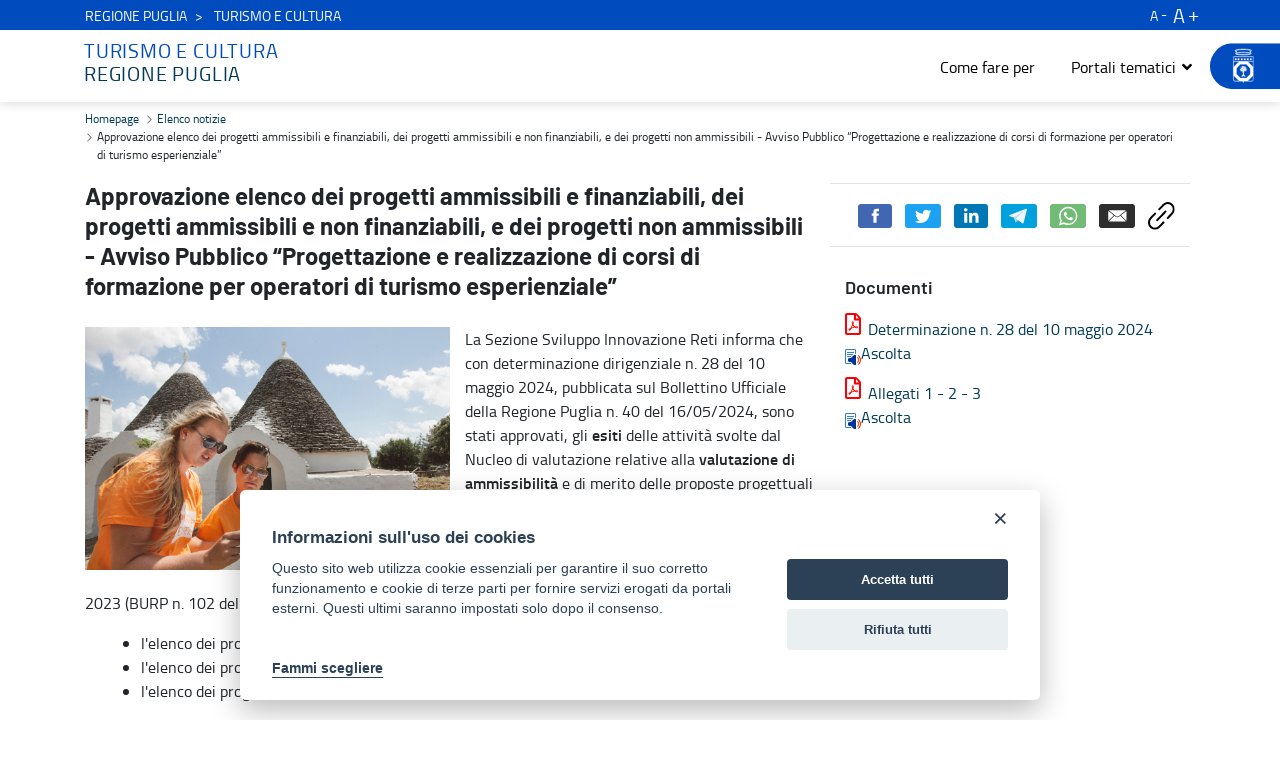

--- FILE ---
content_type: text/javascript
request_url: https://www.regione.puglia.it/o/child-portale-istituzionale-theme/js/vendor/pdfViewer/pdf.js
body_size: 518052
content:
/**
 * @licstart The following is the entire license notice for the
 * JavaScript code in this page
 *
 * Copyright 2023 Mozilla Foundation
 *
 * Licensed under the Apache License, Version 2.0 (the "License");
 * you may not use this file except in compliance with the License.
 * You may obtain a copy of the License at
 *
 *     http://www.apache.org/licenses/LICENSE-2.0
 *
 * Unless required by applicable law or agreed to in writing, software
 * distributed under the License is distributed on an "AS IS" BASIS,
 * WITHOUT WARRANTIES OR CONDITIONS OF ANY KIND, either express or implied.
 * See the License for the specific language governing permissions and
 * limitations under the License.
 *
 * @licend The above is the entire license notice for the
 * JavaScript code in this page
 */

(function webpackUniversalModuleDefinition(root, factory) {
	if(typeof exports === 'object' && typeof module === 'object')
		module.exports = factory();
	else if(typeof define === 'function' && define.amd)
		define("pdfjs-dist/build/pdf", [], factory);
	else if(typeof exports === 'object')
		exports["pdfjs-dist/build/pdf"] = factory();
	else
		root["pdfjs-dist/build/pdf"] = root.pdfjsLib = factory();
})(globalThis, () => {
return /******/ (() => { // webpackBootstrap
/******/ 	"use strict";
/******/ 	var __webpack_modules__ = ([
/* 0 */,
/* 1 */
/***/ ((__unused_webpack_module, exports) => {



Object.defineProperty(exports, "__esModule", ({
  value: true
}));
exports.VerbosityLevel = exports.Util = exports.UnknownErrorException = exports.UnexpectedResponseException = exports.UNSUPPORTED_FEATURES = exports.TextRenderingMode = exports.RenderingIntentFlag = exports.PermissionFlag = exports.PasswordResponses = exports.PasswordException = exports.PageActionEventType = exports.OPS = exports.MissingPDFException = exports.LINE_FACTOR = exports.LINE_DESCENT_FACTOR = exports.InvalidPDFException = exports.ImageKind = exports.IDENTITY_MATRIX = exports.FormatError = exports.FeatureTest = exports.FONT_IDENTITY_MATRIX = exports.DocumentActionEventType = exports.CMapCompressionType = exports.BaseException = exports.BASELINE_FACTOR = exports.AnnotationType = exports.AnnotationStateModelType = exports.AnnotationReviewState = exports.AnnotationReplyType = exports.AnnotationMode = exports.AnnotationMarkedState = exports.AnnotationFlag = exports.AnnotationFieldFlag = exports.AnnotationEditorType = exports.AnnotationEditorPrefix = exports.AnnotationEditorParamsType = exports.AnnotationBorderStyleType = exports.AnnotationActionEventType = exports.AbortException = void 0;
exports.arrayByteLength = arrayByteLength;
exports.arraysToBytes = arraysToBytes;
exports.assert = assert;
exports.bytesToString = bytesToString;
exports.createPromiseCapability = createPromiseCapability;
exports.createValidAbsoluteUrl = createValidAbsoluteUrl;
exports.getModificationDate = getModificationDate;
exports.getVerbosityLevel = getVerbosityLevel;
exports.info = info;
exports.isArrayBuffer = isArrayBuffer;
exports.isArrayEqual = isArrayEqual;
exports.objectFromMap = objectFromMap;
exports.objectSize = objectSize;
exports.setVerbosityLevel = setVerbosityLevel;
exports.shadow = shadow;
exports.string32 = string32;
exports.stringToBytes = stringToBytes;
exports.stringToPDFString = stringToPDFString;
exports.stringToUTF8String = stringToUTF8String;
exports.unreachable = unreachable;
exports.utf8StringToString = utf8StringToString;
exports.warn = warn;
;
const IDENTITY_MATRIX = [1, 0, 0, 1, 0, 0];
exports.IDENTITY_MATRIX = IDENTITY_MATRIX;
const FONT_IDENTITY_MATRIX = [0.001, 0, 0, 0.001, 0, 0];
exports.FONT_IDENTITY_MATRIX = FONT_IDENTITY_MATRIX;
const LINE_FACTOR = 1.35;
exports.LINE_FACTOR = LINE_FACTOR;
const LINE_DESCENT_FACTOR = 0.35;
exports.LINE_DESCENT_FACTOR = LINE_DESCENT_FACTOR;
const BASELINE_FACTOR = LINE_DESCENT_FACTOR / LINE_FACTOR;
exports.BASELINE_FACTOR = BASELINE_FACTOR;
const RenderingIntentFlag = {
  ANY: 0x01,
  DISPLAY: 0x02,
  PRINT: 0x04,
  SAVE: 0x08,
  ANNOTATIONS_FORMS: 0x10,
  ANNOTATIONS_STORAGE: 0x20,
  ANNOTATIONS_DISABLE: 0x40,
  OPLIST: 0x100
};
exports.RenderingIntentFlag = RenderingIntentFlag;
const AnnotationMode = {
  DISABLE: 0,
  ENABLE: 1,
  ENABLE_FORMS: 2,
  ENABLE_STORAGE: 3
};
exports.AnnotationMode = AnnotationMode;
const AnnotationEditorPrefix = "pdfjs_internal_editor_";
exports.AnnotationEditorPrefix = AnnotationEditorPrefix;
const AnnotationEditorType = {
  DISABLE: -1,
  NONE: 0,
  FREETEXT: 3,
  INK: 15
};
exports.AnnotationEditorType = AnnotationEditorType;
const AnnotationEditorParamsType = {
  FREETEXT_SIZE: 1,
  FREETEXT_COLOR: 2,
  FREETEXT_OPACITY: 3,
  INK_COLOR: 11,
  INK_THICKNESS: 12,
  INK_OPACITY: 13
};
exports.AnnotationEditorParamsType = AnnotationEditorParamsType;
const PermissionFlag = {
  PRINT: 0x04,
  MODIFY_CONTENTS: 0x08,
  COPY: 0x10,
  MODIFY_ANNOTATIONS: 0x20,
  FILL_INTERACTIVE_FORMS: 0x100,
  COPY_FOR_ACCESSIBILITY: 0x200,
  ASSEMBLE: 0x400,
  PRINT_HIGH_QUALITY: 0x800
};
exports.PermissionFlag = PermissionFlag;
const TextRenderingMode = {
  FILL: 0,
  STROKE: 1,
  FILL_STROKE: 2,
  INVISIBLE: 3,
  FILL_ADD_TO_PATH: 4,
  STROKE_ADD_TO_PATH: 5,
  FILL_STROKE_ADD_TO_PATH: 6,
  ADD_TO_PATH: 7,
  FILL_STROKE_MASK: 3,
  ADD_TO_PATH_FLAG: 4
};
exports.TextRenderingMode = TextRenderingMode;
const ImageKind = {
  GRAYSCALE_1BPP: 1,
  RGB_24BPP: 2,
  RGBA_32BPP: 3
};
exports.ImageKind = ImageKind;
const AnnotationType = {
  TEXT: 1,
  LINK: 2,
  FREETEXT: 3,
  LINE: 4,
  SQUARE: 5,
  CIRCLE: 6,
  POLYGON: 7,
  POLYLINE: 8,
  HIGHLIGHT: 9,
  UNDERLINE: 10,
  SQUIGGLY: 11,
  STRIKEOUT: 12,
  STAMP: 13,
  CARET: 14,
  INK: 15,
  POPUP: 16,
  FILEATTACHMENT: 17,
  SOUND: 18,
  MOVIE: 19,
  WIDGET: 20,
  SCREEN: 21,
  PRINTERMARK: 22,
  TRAPNET: 23,
  WATERMARK: 24,
  THREED: 25,
  REDACT: 26
};
exports.AnnotationType = AnnotationType;
const AnnotationStateModelType = {
  MARKED: "Marked",
  REVIEW: "Review"
};
exports.AnnotationStateModelType = AnnotationStateModelType;
const AnnotationMarkedState = {
  MARKED: "Marked",
  UNMARKED: "Unmarked"
};
exports.AnnotationMarkedState = AnnotationMarkedState;
const AnnotationReviewState = {
  ACCEPTED: "Accepted",
  REJECTED: "Rejected",
  CANCELLED: "Cancelled",
  COMPLETED: "Completed",
  NONE: "None"
};
exports.AnnotationReviewState = AnnotationReviewState;
const AnnotationReplyType = {
  GROUP: "Group",
  REPLY: "R"
};
exports.AnnotationReplyType = AnnotationReplyType;
const AnnotationFlag = {
  INVISIBLE: 0x01,
  HIDDEN: 0x02,
  PRINT: 0x04,
  NOZOOM: 0x08,
  NOROTATE: 0x10,
  NOVIEW: 0x20,
  READONLY: 0x40,
  LOCKED: 0x80,
  TOGGLENOVIEW: 0x100,
  LOCKEDCONTENTS: 0x200
};
exports.AnnotationFlag = AnnotationFlag;
const AnnotationFieldFlag = {
  READONLY: 0x0000001,
  REQUIRED: 0x0000002,
  NOEXPORT: 0x0000004,
  MULTILINE: 0x0001000,
  PASSWORD: 0x0002000,
  NOTOGGLETOOFF: 0x0004000,
  RADIO: 0x0008000,
  PUSHBUTTON: 0x0010000,
  COMBO: 0x0020000,
  EDIT: 0x0040000,
  SORT: 0x0080000,
  FILESELECT: 0x0100000,
  MULTISELECT: 0x0200000,
  DONOTSPELLCHECK: 0x0400000,
  DONOTSCROLL: 0x0800000,
  COMB: 0x1000000,
  RICHTEXT: 0x2000000,
  RADIOSINUNISON: 0x2000000,
  COMMITONSELCHANGE: 0x4000000
};
exports.AnnotationFieldFlag = AnnotationFieldFlag;
const AnnotationBorderStyleType = {
  SOLID: 1,
  DASHED: 2,
  BEVELED: 3,
  INSET: 4,
  UNDERLINE: 5
};
exports.AnnotationBorderStyleType = AnnotationBorderStyleType;
const AnnotationActionEventType = {
  E: "Mouse Enter",
  X: "Mouse Exit",
  D: "Mouse Down",
  U: "Mouse Up",
  Fo: "Focus",
  Bl: "Blur",
  PO: "PageOpen",
  PC: "PageClose",
  PV: "PageVisible",
  PI: "PageInvisible",
  K: "Keystroke",
  F: "Format",
  V: "Validate",
  C: "Calculate"
};
exports.AnnotationActionEventType = AnnotationActionEventType;
const DocumentActionEventType = {
  WC: "WillClose",
  WS: "WillSave",
  DS: "DidSave",
  WP: "WillPrint",
  DP: "DidPrint"
};
exports.DocumentActionEventType = DocumentActionEventType;
const PageActionEventType = {
  O: "PageOpen",
  C: "PageClose"
};
exports.PageActionEventType = PageActionEventType;
const VerbosityLevel = {
  ERRORS: 0,
  WARNINGS: 1,
  INFOS: 5
};
exports.VerbosityLevel = VerbosityLevel;
const CMapCompressionType = {
  NONE: 0,
  BINARY: 1
};
exports.CMapCompressionType = CMapCompressionType;
const OPS = {
  dependency: 1,
  setLineWidth: 2,
  setLineCap: 3,
  setLineJoin: 4,
  setMiterLimit: 5,
  setDash: 6,
  setRenderingIntent: 7,
  setFlatness: 8,
  setGState: 9,
  save: 10,
  restore: 11,
  transform: 12,
  moveTo: 13,
  lineTo: 14,
  curveTo: 15,
  curveTo2: 16,
  curveTo3: 17,
  closePath: 18,
  rectangle: 19,
  stroke: 20,
  closeStroke: 21,
  fill: 22,
  eoFill: 23,
  fillStroke: 24,
  eoFillStroke: 25,
  closeFillStroke: 26,
  closeEOFillStroke: 27,
  endPath: 28,
  clip: 29,
  eoClip: 30,
  beginText: 31,
  endText: 32,
  setCharSpacing: 33,
  setWordSpacing: 34,
  setHScale: 35,
  setLeading: 36,
  setFont: 37,
  setTextRenderingMode: 38,
  setTextRise: 39,
  moveText: 40,
  setLeadingMoveText: 41,
  setTextMatrix: 42,
  nextLine: 43,
  showText: 44,
  showSpacedText: 45,
  nextLineShowText: 46,
  nextLineSetSpacingShowText: 47,
  setCharWidth: 48,
  setCharWidthAndBounds: 49,
  setStrokeColorSpace: 50,
  setFillColorSpace: 51,
  setStrokeColor: 52,
  setStrokeColorN: 53,
  setFillColor: 54,
  setFillColorN: 55,
  setStrokeGray: 56,
  setFillGray: 57,
  setStrokeRGBColor: 58,
  setFillRGBColor: 59,
  setStrokeCMYKColor: 60,
  setFillCMYKColor: 61,
  shadingFill: 62,
  beginInlineImage: 63,
  beginImageData: 64,
  endInlineImage: 65,
  paintXObject: 66,
  markPoint: 67,
  markPointProps: 68,
  beginMarkedContent: 69,
  beginMarkedContentProps: 70,
  endMarkedContent: 71,
  beginCompat: 72,
  endCompat: 73,
  paintFormXObjectBegin: 74,
  paintFormXObjectEnd: 75,
  beginGroup: 76,
  endGroup: 77,
  beginAnnotation: 80,
  endAnnotation: 81,
  paintImageMaskXObject: 83,
  paintImageMaskXObjectGroup: 84,
  paintImageXObject: 85,
  paintInlineImageXObject: 86,
  paintInlineImageXObjectGroup: 87,
  paintImageXObjectRepeat: 88,
  paintImageMaskXObjectRepeat: 89,
  paintSolidColorImageMask: 90,
  constructPath: 91
};
exports.OPS = OPS;
const UNSUPPORTED_FEATURES = {
  forms: "forms",
  javaScript: "javaScript",
  signatures: "signatures",
  smask: "smask",
  shadingPattern: "shadingPattern",
  errorTilingPattern: "errorTilingPattern",
  errorExtGState: "errorExtGState",
  errorXObject: "errorXObject",
  errorFontLoadType3: "errorFontLoadType3",
  errorFontState: "errorFontState",
  errorFontMissing: "errorFontMissing",
  errorFontTranslate: "errorFontTranslate",
  errorColorSpace: "errorColorSpace",
  errorOperatorList: "errorOperatorList",
  errorFontToUnicode: "errorFontToUnicode",
  errorFontLoadNative: "errorFontLoadNative",
  errorFontBuildPath: "errorFontBuildPath",
  errorFontGetPath: "errorFontGetPath",
  errorMarkedContent: "errorMarkedContent",
  errorContentSubStream: "errorContentSubStream"
};
exports.UNSUPPORTED_FEATURES = UNSUPPORTED_FEATURES;
const PasswordResponses = {
  NEED_PASSWORD: 1,
  INCORRECT_PASSWORD: 2
};
exports.PasswordResponses = PasswordResponses;
let verbosity = VerbosityLevel.WARNINGS;
function setVerbosityLevel(level) {
  if (Number.isInteger(level)) {
    verbosity = level;
  }
}
function getVerbosityLevel() {
  return verbosity;
}
function info(msg) {
  if (verbosity >= VerbosityLevel.INFOS) {
    console.log(`Info: ${msg}`);
  }
}
function warn(msg) {
  if (verbosity >= VerbosityLevel.WARNINGS) {
    console.log(`Warning: ${msg}`);
  }
}
function unreachable(msg) {
  throw new Error(msg);
}
function assert(cond, msg) {
  if (!cond) {
    unreachable(msg);
  }
}
function _isValidProtocol(url) {
  if (!url) {
    return false;
  }
  switch (url.protocol) {
    case "http:":
    case "https:":
    case "ftp:":
    case "mailto:":
    case "tel:":
      return true;
    default:
      return false;
  }
}
function createValidAbsoluteUrl(url, baseUrl = null, options = null) {
  if (!url) {
    return null;
  }
  try {
    if (options && typeof url === "string") {
      if (options.addDefaultProtocol && url.startsWith("www.")) {
        const dots = url.match(/\./g);
        if (dots && dots.length >= 2) {
          url = `http://${url}`;
        }
      }
      if (options.tryConvertEncoding) {
        try {
          url = stringToUTF8String(url);
        } catch (ex) {}
      }
    }
    const absoluteUrl = baseUrl ? new URL(url, baseUrl) : new URL(url);
    if (_isValidProtocol(absoluteUrl)) {
      return absoluteUrl;
    }
  } catch (ex) {}
  return null;
}
function shadow(obj, prop, value, nonSerializable = false) {
  Object.defineProperty(obj, prop, {
    value,
    enumerable: !nonSerializable,
    configurable: true,
    writable: false
  });
  return value;
}
const BaseException = function BaseExceptionClosure() {
  function BaseException(message, name) {
    if (this.constructor === BaseException) {
      unreachable("Cannot initialize BaseException.");
    }
    this.message = message;
    this.name = name;
  }
  BaseException.prototype = new Error();
  BaseException.constructor = BaseException;
  return BaseException;
}();
exports.BaseException = BaseException;
class PasswordException extends BaseException {
  constructor(msg, code) {
    super(msg, "PasswordException");
    this.code = code;
  }
}
exports.PasswordException = PasswordException;
class UnknownErrorException extends BaseException {
  constructor(msg, details) {
    super(msg, "UnknownErrorException");
    this.details = details;
  }
}
exports.UnknownErrorException = UnknownErrorException;
class InvalidPDFException extends BaseException {
  constructor(msg) {
    super(msg, "InvalidPDFException");
  }
}
exports.InvalidPDFException = InvalidPDFException;
class MissingPDFException extends BaseException {
  constructor(msg) {
    super(msg, "MissingPDFException");
  }
}
exports.MissingPDFException = MissingPDFException;
class UnexpectedResponseException extends BaseException {
  constructor(msg, status) {
    super(msg, "UnexpectedResponseException");
    this.status = status;
  }
}
exports.UnexpectedResponseException = UnexpectedResponseException;
class FormatError extends BaseException {
  constructor(msg) {
    super(msg, "FormatError");
  }
}
exports.FormatError = FormatError;
class AbortException extends BaseException {
  constructor(msg) {
    super(msg, "AbortException");
  }
}
exports.AbortException = AbortException;
function bytesToString(bytes) {
  if (typeof bytes !== "object" || bytes === null || bytes.length === undefined) {
    unreachable("Invalid argument for bytesToString");
  }
  const length = bytes.length;
  const MAX_ARGUMENT_COUNT = 8192;
  if (length < MAX_ARGUMENT_COUNT) {
    return String.fromCharCode.apply(null, bytes);
  }
  const strBuf = [];
  for (let i = 0; i < length; i += MAX_ARGUMENT_COUNT) {
    const chunkEnd = Math.min(i + MAX_ARGUMENT_COUNT, length);
    const chunk = bytes.subarray(i, chunkEnd);
    strBuf.push(String.fromCharCode.apply(null, chunk));
  }
  return strBuf.join("");
}
function stringToBytes(str) {
  if (typeof str !== "string") {
    unreachable("Invalid argument for stringToBytes");
  }
  const length = str.length;
  const bytes = new Uint8Array(length);
  for (let i = 0; i < length; ++i) {
    bytes[i] = str.charCodeAt(i) & 0xff;
  }
  return bytes;
}
function arrayByteLength(arr) {
  if (arr.length !== undefined) {
    return arr.length;
  }
  if (arr.byteLength !== undefined) {
    return arr.byteLength;
  }
  unreachable("Invalid argument for arrayByteLength");
}
function arraysToBytes(arr) {
  const length = arr.length;
  if (length === 1 && arr[0] instanceof Uint8Array) {
    return arr[0];
  }
  let resultLength = 0;
  for (let i = 0; i < length; i++) {
    resultLength += arrayByteLength(arr[i]);
  }
  let pos = 0;
  const data = new Uint8Array(resultLength);
  for (let i = 0; i < length; i++) {
    let item = arr[i];
    if (!(item instanceof Uint8Array)) {
      if (typeof item === "string") {
        item = stringToBytes(item);
      } else {
        item = new Uint8Array(item);
      }
    }
    const itemLength = item.byteLength;
    data.set(item, pos);
    pos += itemLength;
  }
  return data;
}
function string32(value) {
  return String.fromCharCode(value >> 24 & 0xff, value >> 16 & 0xff, value >> 8 & 0xff, value & 0xff);
}
function objectSize(obj) {
  return Object.keys(obj).length;
}
function objectFromMap(map) {
  const obj = Object.create(null);
  for (const [key, value] of map) {
    obj[key] = value;
  }
  return obj;
}
function isLittleEndian() {
  const buffer8 = new Uint8Array(4);
  buffer8[0] = 1;
  const view32 = new Uint32Array(buffer8.buffer, 0, 1);
  return view32[0] === 1;
}
function isEvalSupported() {
  try {
    new Function("");
    return true;
  } catch (e) {
    return false;
  }
}
class FeatureTest {
  static get isLittleEndian() {
    return shadow(this, "isLittleEndian", isLittleEndian());
  }
  static get isEvalSupported() {
    return shadow(this, "isEvalSupported", isEvalSupported());
  }
  static get isOffscreenCanvasSupported() {
    return shadow(this, "isOffscreenCanvasSupported", typeof OffscreenCanvas !== "undefined");
  }
  static get platform() {
    if (typeof navigator === "undefined") {
      return shadow(this, "platform", {
        isWin: false,
        isMac: false
      });
    }
    return shadow(this, "platform", {
      isWin: navigator.platform.includes("Win"),
      isMac: navigator.platform.includes("Mac")
    });
  }
}
exports.FeatureTest = FeatureTest;
const hexNumbers = [...Array(256).keys()].map(n => n.toString(16).padStart(2, "0"));
class Util {
  static makeHexColor(r, g, b) {
    return `#${hexNumbers[r]}${hexNumbers[g]}${hexNumbers[b]}`;
  }
  static scaleMinMax(transform, minMax) {
    let temp;
    if (transform[0]) {
      if (transform[0] < 0) {
        temp = minMax[0];
        minMax[0] = minMax[1];
        minMax[1] = temp;
      }
      minMax[0] *= transform[0];
      minMax[1] *= transform[0];
      if (transform[3] < 0) {
        temp = minMax[2];
        minMax[2] = minMax[3];
        minMax[3] = temp;
      }
      minMax[2] *= transform[3];
      minMax[3] *= transform[3];
    } else {
      temp = minMax[0];
      minMax[0] = minMax[2];
      minMax[2] = temp;
      temp = minMax[1];
      minMax[1] = minMax[3];
      minMax[3] = temp;
      if (transform[1] < 0) {
        temp = minMax[2];
        minMax[2] = minMax[3];
        minMax[3] = temp;
      }
      minMax[2] *= transform[1];
      minMax[3] *= transform[1];
      if (transform[2] < 0) {
        temp = minMax[0];
        minMax[0] = minMax[1];
        minMax[1] = temp;
      }
      minMax[0] *= transform[2];
      minMax[1] *= transform[2];
    }
    minMax[0] += transform[4];
    minMax[1] += transform[4];
    minMax[2] += transform[5];
    minMax[3] += transform[5];
  }
  static transform(m1, m2) {
    return [m1[0] * m2[0] + m1[2] * m2[1], m1[1] * m2[0] + m1[3] * m2[1], m1[0] * m2[2] + m1[2] * m2[3], m1[1] * m2[2] + m1[3] * m2[3], m1[0] * m2[4] + m1[2] * m2[5] + m1[4], m1[1] * m2[4] + m1[3] * m2[5] + m1[5]];
  }
  static applyTransform(p, m) {
    const xt = p[0] * m[0] + p[1] * m[2] + m[4];
    const yt = p[0] * m[1] + p[1] * m[3] + m[5];
    return [xt, yt];
  }
  static applyInverseTransform(p, m) {
    const d = m[0] * m[3] - m[1] * m[2];
    const xt = (p[0] * m[3] - p[1] * m[2] + m[2] * m[5] - m[4] * m[3]) / d;
    const yt = (-p[0] * m[1] + p[1] * m[0] + m[4] * m[1] - m[5] * m[0]) / d;
    return [xt, yt];
  }
  static getAxialAlignedBoundingBox(r, m) {
    const p1 = Util.applyTransform(r, m);
    const p2 = Util.applyTransform(r.slice(2, 4), m);
    const p3 = Util.applyTransform([r[0], r[3]], m);
    const p4 = Util.applyTransform([r[2], r[1]], m);
    return [Math.min(p1[0], p2[0], p3[0], p4[0]), Math.min(p1[1], p2[1], p3[1], p4[1]), Math.max(p1[0], p2[0], p3[0], p4[0]), Math.max(p1[1], p2[1], p3[1], p4[1])];
  }
  static inverseTransform(m) {
    const d = m[0] * m[3] - m[1] * m[2];
    return [m[3] / d, -m[1] / d, -m[2] / d, m[0] / d, (m[2] * m[5] - m[4] * m[3]) / d, (m[4] * m[1] - m[5] * m[0]) / d];
  }
  static singularValueDecompose2dScale(m) {
    const transpose = [m[0], m[2], m[1], m[3]];
    const a = m[0] * transpose[0] + m[1] * transpose[2];
    const b = m[0] * transpose[1] + m[1] * transpose[3];
    const c = m[2] * transpose[0] + m[3] * transpose[2];
    const d = m[2] * transpose[1] + m[3] * transpose[3];
    const first = (a + d) / 2;
    const second = Math.sqrt((a + d) ** 2 - 4 * (a * d - c * b)) / 2;
    const sx = first + second || 1;
    const sy = first - second || 1;
    return [Math.sqrt(sx), Math.sqrt(sy)];
  }
  static normalizeRect(rect) {
    const r = rect.slice(0);
    if (rect[0] > rect[2]) {
      r[0] = rect[2];
      r[2] = rect[0];
    }
    if (rect[1] > rect[3]) {
      r[1] = rect[3];
      r[3] = rect[1];
    }
    return r;
  }
  static intersect(rect1, rect2) {
    const xLow = Math.max(Math.min(rect1[0], rect1[2]), Math.min(rect2[0], rect2[2]));
    const xHigh = Math.min(Math.max(rect1[0], rect1[2]), Math.max(rect2[0], rect2[2]));
    if (xLow > xHigh) {
      return null;
    }
    const yLow = Math.max(Math.min(rect1[1], rect1[3]), Math.min(rect2[1], rect2[3]));
    const yHigh = Math.min(Math.max(rect1[1], rect1[3]), Math.max(rect2[1], rect2[3]));
    if (yLow > yHigh) {
      return null;
    }
    return [xLow, yLow, xHigh, yHigh];
  }
  static bezierBoundingBox(x0, y0, x1, y1, x2, y2, x3, y3) {
    const tvalues = [],
      bounds = [[], []];
    let a, b, c, t, t1, t2, b2ac, sqrtb2ac;
    for (let i = 0; i < 2; ++i) {
      if (i === 0) {
        b = 6 * x0 - 12 * x1 + 6 * x2;
        a = -3 * x0 + 9 * x1 - 9 * x2 + 3 * x3;
        c = 3 * x1 - 3 * x0;
      } else {
        b = 6 * y0 - 12 * y1 + 6 * y2;
        a = -3 * y0 + 9 * y1 - 9 * y2 + 3 * y3;
        c = 3 * y1 - 3 * y0;
      }
      if (Math.abs(a) < 1e-12) {
        if (Math.abs(b) < 1e-12) {
          continue;
        }
        t = -c / b;
        if (0 < t && t < 1) {
          tvalues.push(t);
        }
        continue;
      }
      b2ac = b * b - 4 * c * a;
      sqrtb2ac = Math.sqrt(b2ac);
      if (b2ac < 0) {
        continue;
      }
      t1 = (-b + sqrtb2ac) / (2 * a);
      if (0 < t1 && t1 < 1) {
        tvalues.push(t1);
      }
      t2 = (-b - sqrtb2ac) / (2 * a);
      if (0 < t2 && t2 < 1) {
        tvalues.push(t2);
      }
    }
    let j = tvalues.length,
      mt;
    const jlen = j;
    while (j--) {
      t = tvalues[j];
      mt = 1 - t;
      bounds[0][j] = mt * mt * mt * x0 + 3 * mt * mt * t * x1 + 3 * mt * t * t * x2 + t * t * t * x3;
      bounds[1][j] = mt * mt * mt * y0 + 3 * mt * mt * t * y1 + 3 * mt * t * t * y2 + t * t * t * y3;
    }
    bounds[0][jlen] = x0;
    bounds[1][jlen] = y0;
    bounds[0][jlen + 1] = x3;
    bounds[1][jlen + 1] = y3;
    bounds[0].length = bounds[1].length = jlen + 2;
    return [Math.min(...bounds[0]), Math.min(...bounds[1]), Math.max(...bounds[0]), Math.max(...bounds[1])];
  }
}
exports.Util = Util;
const PDFStringTranslateTable = [0, 0, 0, 0, 0, 0, 0, 0, 0, 0, 0, 0, 0, 0, 0, 0, 0, 0, 0, 0, 0, 0, 0, 0, 0x2d8, 0x2c7, 0x2c6, 0x2d9, 0x2dd, 0x2db, 0x2da, 0x2dc, 0, 0, 0, 0, 0, 0, 0, 0, 0, 0, 0, 0, 0, 0, 0, 0, 0, 0, 0, 0, 0, 0, 0, 0, 0, 0, 0, 0, 0, 0, 0, 0, 0, 0, 0, 0, 0, 0, 0, 0, 0, 0, 0, 0, 0, 0, 0, 0, 0, 0, 0, 0, 0, 0, 0, 0, 0, 0, 0, 0, 0, 0, 0, 0, 0, 0, 0, 0, 0, 0, 0, 0, 0, 0, 0, 0, 0, 0, 0, 0, 0, 0, 0, 0, 0, 0, 0, 0, 0, 0, 0, 0, 0, 0, 0, 0, 0x2022, 0x2020, 0x2021, 0x2026, 0x2014, 0x2013, 0x192, 0x2044, 0x2039, 0x203a, 0x2212, 0x2030, 0x201e, 0x201c, 0x201d, 0x2018, 0x2019, 0x201a, 0x2122, 0xfb01, 0xfb02, 0x141, 0x152, 0x160, 0x178, 0x17d, 0x131, 0x142, 0x153, 0x161, 0x17e, 0, 0x20ac];
function stringToPDFString(str) {
  if (str[0] >= "\xEF") {
    let encoding;
    if (str[0] === "\xFE" && str[1] === "\xFF") {
      encoding = "utf-16be";
    } else if (str[0] === "\xFF" && str[1] === "\xFE") {
      encoding = "utf-16le";
    } else if (str[0] === "\xEF" && str[1] === "\xBB" && str[2] === "\xBF") {
      encoding = "utf-8";
    }
    if (encoding) {
      try {
        const decoder = new TextDecoder(encoding, {
          fatal: true
        });
        const buffer = stringToBytes(str);
        return decoder.decode(buffer);
      } catch (ex) {
        warn(`stringToPDFString: "${ex}".`);
      }
    }
  }
  const strBuf = [];
  for (let i = 0, ii = str.length; i < ii; i++) {
    const code = PDFStringTranslateTable[str.charCodeAt(i)];
    strBuf.push(code ? String.fromCharCode(code) : str.charAt(i));
  }
  return strBuf.join("");
}
function stringToUTF8String(str) {
  return decodeURIComponent(escape(str));
}
function utf8StringToString(str) {
  return unescape(encodeURIComponent(str));
}
function isArrayBuffer(v) {
  return typeof v === "object" && v !== null && v.byteLength !== undefined;
}
function isArrayEqual(arr1, arr2) {
  if (arr1.length !== arr2.length) {
    return false;
  }
  for (let i = 0, ii = arr1.length; i < ii; i++) {
    if (arr1[i] !== arr2[i]) {
      return false;
    }
  }
  return true;
}
function getModificationDate(date = new Date()) {
  const buffer = [date.getUTCFullYear().toString(), (date.getUTCMonth() + 1).toString().padStart(2, "0"), date.getUTCDate().toString().padStart(2, "0"), date.getUTCHours().toString().padStart(2, "0"), date.getUTCMinutes().toString().padStart(2, "0"), date.getUTCSeconds().toString().padStart(2, "0")];
  return buffer.join("");
}
function createPromiseCapability() {
  const capability = Object.create(null);
  let isSettled = false;
  Object.defineProperty(capability, "settled", {
    get() {
      return isSettled;
    }
  });
  capability.promise = new Promise(function (resolve, reject) {
    capability.resolve = function (data) {
      isSettled = true;
      resolve(data);
    };
    capability.reject = function (reason) {
      isSettled = true;
      reject(reason);
    };
  });
  return capability;
}

/***/ }),
/* 2 */
/***/ ((__unused_webpack_module, exports, __w_pdfjs_require__) => {



Object.defineProperty(exports, "__esModule", ({
  value: true
}));
exports.build = exports.RenderTask = exports.PDFWorkerUtil = exports.PDFWorker = exports.PDFPageProxy = exports.PDFDocumentProxy = exports.PDFDocumentLoadingTask = exports.PDFDataRangeTransport = exports.LoopbackPort = exports.DefaultStandardFontDataFactory = exports.DefaultCanvasFactory = exports.DefaultCMapReaderFactory = void 0;
exports.getDocument = getDocument;
exports.version = void 0;
var _util = __w_pdfjs_require__(1);
var _annotation_storage = __w_pdfjs_require__(3);
var _display_utils = __w_pdfjs_require__(6);
var _font_loader = __w_pdfjs_require__(9);
var _canvas = __w_pdfjs_require__(11);
var _worker_options = __w_pdfjs_require__(14);
var _is_node = __w_pdfjs_require__(10);
var _message_handler = __w_pdfjs_require__(15);
var _metadata = __w_pdfjs_require__(16);
var _optional_content_config = __w_pdfjs_require__(17);
var _transport_stream = __w_pdfjs_require__(18);
var _xfa_text = __w_pdfjs_require__(19);
const DEFAULT_RANGE_CHUNK_SIZE = 65536;
const RENDERING_CANCELLED_TIMEOUT = 100;
let DefaultCanvasFactory = _display_utils.DOMCanvasFactory;
exports.DefaultCanvasFactory = DefaultCanvasFactory;
let DefaultCMapReaderFactory = _display_utils.DOMCMapReaderFactory;
exports.DefaultCMapReaderFactory = DefaultCMapReaderFactory;
let DefaultStandardFontDataFactory = _display_utils.DOMStandardFontDataFactory;
exports.DefaultStandardFontDataFactory = DefaultStandardFontDataFactory;
if (_is_node.isNodeJS) {
  const {
    NodeCanvasFactory,
    NodeCMapReaderFactory,
    NodeStandardFontDataFactory
  } = __w_pdfjs_require__(20);
  exports.DefaultCanvasFactory = DefaultCanvasFactory = NodeCanvasFactory;
  exports.DefaultCMapReaderFactory = DefaultCMapReaderFactory = NodeCMapReaderFactory;
  exports.DefaultStandardFontDataFactory = DefaultStandardFontDataFactory = NodeStandardFontDataFactory;
}
let createPDFNetworkStream;
{
  if (_is_node.isNodeJS) {
    const {
      PDFNodeStream
    } = __w_pdfjs_require__(21);
    createPDFNetworkStream = params => {
      return new PDFNodeStream(params);
    };
  } else {
    const {
      PDFNetworkStream
    } = __w_pdfjs_require__(24);
    const {
      PDFFetchStream
    } = __w_pdfjs_require__(25);
    createPDFNetworkStream = params => {
      return (0, _display_utils.isValidFetchUrl)(params.url) ? new PDFFetchStream(params) : new PDFNetworkStream(params);
    };
  }
}
function getDocument(src) {
  const task = new PDFDocumentLoadingTask();
  let source;
  if (typeof src === "string" || src instanceof URL) {
    source = {
      url: src
    };
  } else if ((0, _util.isArrayBuffer)(src)) {
    source = {
      data: src
    };
  } else if (src instanceof PDFDataRangeTransport) {
    (0, _display_utils.deprecated)("`PDFDataRangeTransport`-instance, " + "please use a parameter object with `range`-property instead.");
    source = {
      range: src
    };
  } else {
    if (typeof src !== "object") {
      throw new Error("Invalid parameter in getDocument, " + "need either string, URL, TypedArray, or parameter object.");
    }
    if (!src.url && !src.data && !src.range) {
      throw new Error("Invalid parameter object: need either .data, .range or .url");
    }
    source = src;
  }
  const params = Object.create(null);
  let rangeTransport = null,
    worker = null;
  for (const key in source) {
    const val = source[key];
    switch (key) {
      case "url":
        if (typeof window !== "undefined") {
          try {
            params[key] = new URL(val, window.location).href;
            continue;
          } catch (ex) {
            (0, _util.warn)(`Cannot create valid URL: "${ex}".`);
          }
        } else if (typeof val === "string" || val instanceof URL) {
          params[key] = val.toString();
          continue;
        }
        throw new Error("Invalid PDF url data: " + "either string or URL-object is expected in the url property.");
      case "range":
        rangeTransport = val;
        continue;
      case "worker":
        worker = val;
        continue;
      case "data":
        if (_is_node.isNodeJS && typeof Buffer !== "undefined" && val instanceof Buffer) {
          params[key] = new Uint8Array(val);
        } else if (val instanceof Uint8Array && val.byteLength === val.buffer.byteLength) {
          break;
        } else if (typeof val === "string") {
          params[key] = (0, _util.stringToBytes)(val);
        } else if (typeof val === "object" && val !== null && !isNaN(val.length) || (0, _util.isArrayBuffer)(val)) {
          params[key] = new Uint8Array(val);
        } else {
          throw new Error("Invalid PDF binary data: either TypedArray, " + "string, or array-like object is expected in the data property.");
        }
        continue;
    }
    params[key] = val;
  }
  params.CMapReaderFactory = params.CMapReaderFactory || DefaultCMapReaderFactory;
  params.StandardFontDataFactory = params.StandardFontDataFactory || DefaultStandardFontDataFactory;
  params.ignoreErrors = params.stopAtErrors !== true;
  params.fontExtraProperties = params.fontExtraProperties === true;
  params.pdfBug = params.pdfBug === true;
  params.enableXfa = params.enableXfa === true;
  if (!Number.isInteger(params.rangeChunkSize) || params.rangeChunkSize < 1) {
    params.rangeChunkSize = DEFAULT_RANGE_CHUNK_SIZE;
  }
  if (typeof params.docBaseUrl !== "string" || (0, _display_utils.isDataScheme)(params.docBaseUrl)) {
    params.docBaseUrl = null;
  }
  if (!Number.isInteger(params.maxImageSize) || params.maxImageSize < -1) {
    params.maxImageSize = -1;
  }
  if (typeof params.cMapUrl !== "string") {
    params.cMapUrl = null;
  }
  if (typeof params.standardFontDataUrl !== "string") {
    params.standardFontDataUrl = null;
  }
  if (typeof params.useWorkerFetch !== "boolean") {
    params.useWorkerFetch = params.CMapReaderFactory === _display_utils.DOMCMapReaderFactory && params.StandardFontDataFactory === _display_utils.DOMStandardFontDataFactory && (0, _display_utils.isValidFetchUrl)(params.cMapUrl, document.baseURI) && (0, _display_utils.isValidFetchUrl)(params.standardFontDataUrl, document.baseURI);
  }
  if (typeof params.isEvalSupported !== "boolean") {
    params.isEvalSupported = true;
  }
  if (typeof params.isOffscreenCanvasSupported !== "boolean") {
    params.isOffscreenCanvasSupported = !_is_node.isNodeJS;
  }
  if (typeof params.disableFontFace !== "boolean") {
    params.disableFontFace = _is_node.isNodeJS;
  }
  if (typeof params.useSystemFonts !== "boolean") {
    params.useSystemFonts = !_is_node.isNodeJS && !params.disableFontFace;
  }
  if (typeof params.ownerDocument !== "object" || params.ownerDocument === null) {
    params.ownerDocument = globalThis.document;
  }
  if (typeof params.disableRange !== "boolean") {
    params.disableRange = false;
  }
  if (typeof params.disableStream !== "boolean") {
    params.disableStream = false;
  }
  if (typeof params.disableAutoFetch !== "boolean") {
    params.disableAutoFetch = false;
  }
  (0, _util.setVerbosityLevel)(params.verbosity);
  if (!worker) {
    const workerParams = {
      verbosity: params.verbosity,
      port: _worker_options.GlobalWorkerOptions.workerPort
    };
    worker = workerParams.port ? PDFWorker.fromPort(workerParams) : new PDFWorker(workerParams);
    task._worker = worker;
  }
  const docId = task.docId;
  worker.promise.then(function () {
    if (task.destroyed) {
      throw new Error("Loading aborted");
    }
    const workerIdPromise = _fetchDocument(worker, params, rangeTransport, docId);
    const networkStreamPromise = new Promise(function (resolve) {
      let networkStream;
      if (rangeTransport) {
        networkStream = new _transport_stream.PDFDataTransportStream({
          length: params.length,
          initialData: params.initialData,
          progressiveDone: params.progressiveDone,
          contentDispositionFilename: params.contentDispositionFilename,
          disableRange: params.disableRange,
          disableStream: params.disableStream
        }, rangeTransport);
      } else if (!params.data) {
        networkStream = createPDFNetworkStream({
          url: params.url,
          length: params.length,
          httpHeaders: params.httpHeaders,
          withCredentials: params.withCredentials,
          rangeChunkSize: params.rangeChunkSize,
          disableRange: params.disableRange,
          disableStream: params.disableStream
        });
      }
      resolve(networkStream);
    });
    return Promise.all([workerIdPromise, networkStreamPromise]).then(function ([workerId, networkStream]) {
      if (task.destroyed) {
        throw new Error("Loading aborted");
      }
      const messageHandler = new _message_handler.MessageHandler(docId, workerId, worker.port);
      const transport = new WorkerTransport(messageHandler, task, networkStream, params);
      task._transport = transport;
      messageHandler.send("Ready", null);
    });
  }).catch(task._capability.reject);
  return task;
}
async function _fetchDocument(worker, source, pdfDataRangeTransport, docId) {
  if (worker.destroyed) {
    throw new Error("Worker was destroyed");
  }
  if (pdfDataRangeTransport) {
    source.length = pdfDataRangeTransport.length;
    source.initialData = pdfDataRangeTransport.initialData;
    source.progressiveDone = pdfDataRangeTransport.progressiveDone;
    source.contentDispositionFilename = pdfDataRangeTransport.contentDispositionFilename;
  }
  const transfers = source.data ? [source.data.buffer] : null;
  const workerId = await worker.messageHandler.sendWithPromise("GetDocRequest", {
    docId,
    apiVersion: '3.3.99',
    data: source.data,
    password: source.password,
    disableAutoFetch: source.disableAutoFetch,
    rangeChunkSize: source.rangeChunkSize,
    length: source.length,
    docBaseUrl: source.docBaseUrl,
    enableXfa: source.enableXfa,
    evaluatorOptions: {
      maxImageSize: source.maxImageSize,
      disableFontFace: source.disableFontFace,
      ignoreErrors: source.ignoreErrors,
      isEvalSupported: source.isEvalSupported,
      isOffscreenCanvasSupported: source.isOffscreenCanvasSupported,
      fontExtraProperties: source.fontExtraProperties,
      useSystemFonts: source.useSystemFonts,
      cMapUrl: source.useWorkerFetch ? source.cMapUrl : null,
      standardFontDataUrl: source.useWorkerFetch ? source.standardFontDataUrl : null
    }
  }, transfers);
  if (worker.destroyed) {
    throw new Error("Worker was destroyed");
  }
  return workerId;
}
class PDFDocumentLoadingTask {
  static #docId = 0;
  #onUnsupportedFeature = null;
  constructor() {
    this._capability = (0, _util.createPromiseCapability)();
    this._transport = null;
    this._worker = null;
    this.docId = `d${PDFDocumentLoadingTask.#docId++}`;
    this.destroyed = false;
    this.onPassword = null;
    this.onProgress = null;
  }
  get onUnsupportedFeature() {
    return this.#onUnsupportedFeature;
  }
  set onUnsupportedFeature(callback) {
    (0, _display_utils.deprecated)("The PDFDocumentLoadingTask onUnsupportedFeature property will be removed in the future.");
    this.#onUnsupportedFeature = callback;
  }
  get promise() {
    return this._capability.promise;
  }
  async destroy() {
    this.destroyed = true;
    await this._transport?.destroy();
    this._transport = null;
    if (this._worker) {
      this._worker.destroy();
      this._worker = null;
    }
  }
}
exports.PDFDocumentLoadingTask = PDFDocumentLoadingTask;
class PDFDataRangeTransport {
  constructor(length, initialData, progressiveDone = false, contentDispositionFilename = null) {
    this.length = length;
    this.initialData = initialData;
    this.progressiveDone = progressiveDone;
    this.contentDispositionFilename = contentDispositionFilename;
    this._rangeListeners = [];
    this._progressListeners = [];
    this._progressiveReadListeners = [];
    this._progressiveDoneListeners = [];
    this._readyCapability = (0, _util.createPromiseCapability)();
  }
  addRangeListener(listener) {
    this._rangeListeners.push(listener);
  }
  addProgressListener(listener) {
    this._progressListeners.push(listener);
  }
  addProgressiveReadListener(listener) {
    this._progressiveReadListeners.push(listener);
  }
  addProgressiveDoneListener(listener) {
    this._progressiveDoneListeners.push(listener);
  }
  onDataRange(begin, chunk) {
    for (const listener of this._rangeListeners) {
      listener(begin, chunk);
    }
  }
  onDataProgress(loaded, total) {
    this._readyCapability.promise.then(() => {
      for (const listener of this._progressListeners) {
        listener(loaded, total);
      }
    });
  }
  onDataProgressiveRead(chunk) {
    this._readyCapability.promise.then(() => {
      for (const listener of this._progressiveReadListeners) {
        listener(chunk);
      }
    });
  }
  onDataProgressiveDone() {
    this._readyCapability.promise.then(() => {
      for (const listener of this._progressiveDoneListeners) {
        listener();
      }
    });
  }
  transportReady() {
    this._readyCapability.resolve();
  }
  requestDataRange(begin, end) {
    (0, _util.unreachable)("Abstract method PDFDataRangeTransport.requestDataRange");
  }
  abort() {}
}
exports.PDFDataRangeTransport = PDFDataRangeTransport;
class PDFDocumentProxy {
  constructor(pdfInfo, transport) {
    this._pdfInfo = pdfInfo;
    this._transport = transport;
  }
  get annotationStorage() {
    return this._transport.annotationStorage;
  }
  get numPages() {
    return this._pdfInfo.numPages;
  }
  get fingerprints() {
    return this._pdfInfo.fingerprints;
  }
  get isPureXfa() {
    return (0, _util.shadow)(this, "isPureXfa", !!this._transport._htmlForXfa);
  }
  get allXfaHtml() {
    return this._transport._htmlForXfa;
  }
  getPage(pageNumber) {
    return this._transport.getPage(pageNumber);
  }
  getPageIndex(ref) {
    return this._transport.getPageIndex(ref);
  }
  getDestinations() {
    return this._transport.getDestinations();
  }
  getDestination(id) {
    return this._transport.getDestination(id);
  }
  getPageLabels() {
    return this._transport.getPageLabels();
  }
  getPageLayout() {
    return this._transport.getPageLayout();
  }
  getPageMode() {
    return this._transport.getPageMode();
  }
  getViewerPreferences() {
    return this._transport.getViewerPreferences();
  }
  getOpenAction() {
    return this._transport.getOpenAction();
  }
  getAttachments() {
    return this._transport.getAttachments();
  }
  getJavaScript() {
    return this._transport.getJavaScript();
  }
  getJSActions() {
    return this._transport.getDocJSActions();
  }
  getOutline() {
    return this._transport.getOutline();
  }
  getOptionalContentConfig() {
    return this._transport.getOptionalContentConfig();
  }
  getPermissions() {
    return this._transport.getPermissions();
  }
  getMetadata() {
    return this._transport.getMetadata();
  }
  getMarkInfo() {
    return this._transport.getMarkInfo();
  }
  getData() {
    return this._transport.getData();
  }
  saveDocument() {
    return this._transport.saveDocument();
  }
  getDownloadInfo() {
    return this._transport.downloadInfoCapability.promise;
  }
  cleanup(keepLoadedFonts = false) {
    return this._transport.startCleanup(keepLoadedFonts || this.isPureXfa);
  }
  destroy() {
    return this.loadingTask.destroy();
  }
  get loadingParams() {
    return this._transport.loadingParams;
  }
  get loadingTask() {
    return this._transport.loadingTask;
  }
  getFieldObjects() {
    return this._transport.getFieldObjects();
  }
  hasJSActions() {
    return this._transport.hasJSActions();
  }
  getCalculationOrderIds() {
    return this._transport.getCalculationOrderIds();
  }
}
exports.PDFDocumentProxy = PDFDocumentProxy;
class PDFPageProxy {
  constructor(pageIndex, pageInfo, transport, ownerDocument, pdfBug = false) {
    this._pageIndex = pageIndex;
    this._pageInfo = pageInfo;
    this._ownerDocument = ownerDocument;
    this._transport = transport;
    this._stats = pdfBug ? new _display_utils.StatTimer() : null;
    this._pdfBug = pdfBug;
    this.commonObjs = transport.commonObjs;
    this.objs = new PDFObjects();
    this._bitmaps = new Set();
    this.cleanupAfterRender = false;
    this.pendingCleanup = false;
    this._intentStates = new Map();
    this.destroyed = false;
  }
  get pageNumber() {
    return this._pageIndex + 1;
  }
  get rotate() {
    return this._pageInfo.rotate;
  }
  get ref() {
    return this._pageInfo.ref;
  }
  get userUnit() {
    return this._pageInfo.userUnit;
  }
  get view() {
    return this._pageInfo.view;
  }
  getViewport({
    scale,
    rotation = this.rotate,
    offsetX = 0,
    offsetY = 0,
    dontFlip = false
  } = {}) {
    return new _display_utils.PageViewport({
      viewBox: this.view,
      scale,
      rotation,
      offsetX,
      offsetY,
      dontFlip
    });
  }
  getAnnotations({
    intent = "display"
  } = {}) {
    const intentArgs = this._transport.getRenderingIntent(intent);
    return this._transport.getAnnotations(this._pageIndex, intentArgs.renderingIntent);
  }
  getJSActions() {
    return this._transport.getPageJSActions(this._pageIndex);
  }
  get isPureXfa() {
    return (0, _util.shadow)(this, "isPureXfa", !!this._transport._htmlForXfa);
  }
  async getXfa() {
    return this._transport._htmlForXfa?.children[this._pageIndex] || null;
  }
  render({
    canvasContext,
    viewport,
    intent = "display",
    annotationMode = _util.AnnotationMode.ENABLE,
    transform = null,
    canvasFactory = null,
    background = null,
    optionalContentConfigPromise = null,
    annotationCanvasMap = null,
    pageColors = null,
    printAnnotationStorage = null
  }) {
    this._stats?.time("Overall");
    const intentArgs = this._transport.getRenderingIntent(intent, annotationMode, printAnnotationStorage);
    this.pendingCleanup = false;
    if (!optionalContentConfigPromise) {
      optionalContentConfigPromise = this._transport.getOptionalContentConfig();
    }
    let intentState = this._intentStates.get(intentArgs.cacheKey);
    if (!intentState) {
      intentState = Object.create(null);
      this._intentStates.set(intentArgs.cacheKey, intentState);
    }
    if (intentState.streamReaderCancelTimeout) {
      clearTimeout(intentState.streamReaderCancelTimeout);
      intentState.streamReaderCancelTimeout = null;
    }
    const canvasFactoryInstance = canvasFactory || new DefaultCanvasFactory({
      ownerDocument: this._ownerDocument
    });
    const intentPrint = !!(intentArgs.renderingIntent & _util.RenderingIntentFlag.PRINT);
    if (!intentState.displayReadyCapability) {
      intentState.displayReadyCapability = (0, _util.createPromiseCapability)();
      intentState.operatorList = {
        fnArray: [],
        argsArray: [],
        lastChunk: false,
        separateAnnots: null
      };
      this._stats?.time("Page Request");
      this._pumpOperatorList(intentArgs);
    }
    const complete = error => {
      intentState.renderTasks.delete(internalRenderTask);
      if (this.cleanupAfterRender || intentPrint) {
        this.pendingCleanup = true;
      }
      this._tryCleanup();
      if (error) {
        internalRenderTask.capability.reject(error);
        this._abortOperatorList({
          intentState,
          reason: error instanceof Error ? error : new Error(error)
        });
      } else {
        internalRenderTask.capability.resolve();
      }
      this._stats?.timeEnd("Rendering");
      this._stats?.timeEnd("Overall");
    };
    const internalRenderTask = new InternalRenderTask({
      callback: complete,
      params: {
        canvasContext,
        viewport,
        transform,
        background
      },
      objs: this.objs,
      commonObjs: this.commonObjs,
      annotationCanvasMap,
      operatorList: intentState.operatorList,
      pageIndex: this._pageIndex,
      canvasFactory: canvasFactoryInstance,
      useRequestAnimationFrame: !intentPrint,
      pdfBug: this._pdfBug,
      pageColors
    });
    (intentState.renderTasks ||= new Set()).add(internalRenderTask);
    const renderTask = internalRenderTask.task;
    Promise.all([intentState.displayReadyCapability.promise, optionalContentConfigPromise]).then(([transparency, optionalContentConfig]) => {
      if (this.pendingCleanup) {
        complete();
        return;
      }
      this._stats?.time("Rendering");
      internalRenderTask.initializeGraphics({
        transparency,
        optionalContentConfig
      });
      internalRenderTask.operatorListChanged();
    }).catch(complete);
    return renderTask;
  }
  getOperatorList({
    intent = "display",
    annotationMode = _util.AnnotationMode.ENABLE,
    printAnnotationStorage = null
  } = {}) {
    function operatorListChanged() {
      if (intentState.operatorList.lastChunk) {
        intentState.opListReadCapability.resolve(intentState.operatorList);
        intentState.renderTasks.delete(opListTask);
      }
    }
    const intentArgs = this._transport.getRenderingIntent(intent, annotationMode, printAnnotationStorage, true);
    let intentState = this._intentStates.get(intentArgs.cacheKey);
    if (!intentState) {
      intentState = Object.create(null);
      this._intentStates.set(intentArgs.cacheKey, intentState);
    }
    let opListTask;
    if (!intentState.opListReadCapability) {
      opListTask = Object.create(null);
      opListTask.operatorListChanged = operatorListChanged;
      intentState.opListReadCapability = (0, _util.createPromiseCapability)();
      (intentState.renderTasks ||= new Set()).add(opListTask);
      intentState.operatorList = {
        fnArray: [],
        argsArray: [],
        lastChunk: false,
        separateAnnots: null
      };
      this._stats?.time("Page Request");
      this._pumpOperatorList(intentArgs);
    }
    return intentState.opListReadCapability.promise;
  }
  streamTextContent({
    disableCombineTextItems = false,
    includeMarkedContent = false
  } = {}) {
    const TEXT_CONTENT_CHUNK_SIZE = 100;
    return this._transport.messageHandler.sendWithStream("GetTextContent", {
      pageIndex: this._pageIndex,
      combineTextItems: disableCombineTextItems !== true,
      includeMarkedContent: includeMarkedContent === true
    }, {
      highWaterMark: TEXT_CONTENT_CHUNK_SIZE,
      size(textContent) {
        return textContent.items.length;
      }
    });
  }
  getTextContent(params = {}) {
    if (this._transport._htmlForXfa) {
      return this.getXfa().then(xfa => {
        return _xfa_text.XfaText.textContent(xfa);
      });
    }
    const readableStream = this.streamTextContent(params);
    return new Promise(function (resolve, reject) {
      function pump() {
        reader.read().then(function ({
          value,
          done
        }) {
          if (done) {
            resolve(textContent);
            return;
          }
          Object.assign(textContent.styles, value.styles);
          textContent.items.push(...value.items);
          pump();
        }, reject);
      }
      const reader = readableStream.getReader();
      const textContent = {
        items: [],
        styles: Object.create(null)
      };
      pump();
    });
  }
  getStructTree() {
    return this._transport.getStructTree(this._pageIndex);
  }
  _destroy() {
    this.destroyed = true;
    const waitOn = [];
    for (const intentState of this._intentStates.values()) {
      this._abortOperatorList({
        intentState,
        reason: new Error("Page was destroyed."),
        force: true
      });
      if (intentState.opListReadCapability) {
        continue;
      }
      for (const internalRenderTask of intentState.renderTasks) {
        waitOn.push(internalRenderTask.completed);
        internalRenderTask.cancel();
      }
    }
    this.objs.clear();
    for (const bitmap of this._bitmaps) {
      bitmap.close();
    }
    this._bitmaps.clear();
    this.pendingCleanup = false;
    return Promise.all(waitOn);
  }
  cleanup(resetStats = false) {
    this.pendingCleanup = true;
    return this._tryCleanup(resetStats);
  }
  _tryCleanup(resetStats = false) {
    if (!this.pendingCleanup) {
      return false;
    }
    for (const {
      renderTasks,
      operatorList
    } of this._intentStates.values()) {
      if (renderTasks.size > 0 || !operatorList.lastChunk) {
        return false;
      }
    }
    this._intentStates.clear();
    this.objs.clear();
    if (resetStats && this._stats) {
      this._stats = new _display_utils.StatTimer();
    }
    for (const bitmap of this._bitmaps) {
      bitmap.close();
    }
    this._bitmaps.clear();
    this.pendingCleanup = false;
    return true;
  }
  _startRenderPage(transparency, cacheKey) {
    const intentState = this._intentStates.get(cacheKey);
    if (!intentState) {
      return;
    }
    this._stats?.timeEnd("Page Request");
    intentState.displayReadyCapability?.resolve(transparency);
  }
  _renderPageChunk(operatorListChunk, intentState) {
    for (let i = 0, ii = operatorListChunk.length; i < ii; i++) {
      intentState.operatorList.fnArray.push(operatorListChunk.fnArray[i]);
      intentState.operatorList.argsArray.push(operatorListChunk.argsArray[i]);
    }
    intentState.operatorList.lastChunk = operatorListChunk.lastChunk;
    intentState.operatorList.separateAnnots = operatorListChunk.separateAnnots;
    for (const internalRenderTask of intentState.renderTasks) {
      internalRenderTask.operatorListChanged();
    }
    if (operatorListChunk.lastChunk) {
      this._tryCleanup();
    }
  }
  _pumpOperatorList({
    renderingIntent,
    cacheKey,
    annotationStorageMap
  }) {
    const readableStream = this._transport.messageHandler.sendWithStream("GetOperatorList", {
      pageIndex: this._pageIndex,
      intent: renderingIntent,
      cacheKey,
      annotationStorage: annotationStorageMap
    });
    const reader = readableStream.getReader();
    const intentState = this._intentStates.get(cacheKey);
    intentState.streamReader = reader;
    const pump = () => {
      reader.read().then(({
        value,
        done
      }) => {
        if (done) {
          intentState.streamReader = null;
          return;
        }
        if (this._transport.destroyed) {
          return;
        }
        this._renderPageChunk(value, intentState);
        pump();
      }, reason => {
        intentState.streamReader = null;
        if (this._transport.destroyed) {
          return;
        }
        if (intentState.operatorList) {
          intentState.operatorList.lastChunk = true;
          for (const internalRenderTask of intentState.renderTasks) {
            internalRenderTask.operatorListChanged();
          }
          this._tryCleanup();
        }
        if (intentState.displayReadyCapability) {
          intentState.displayReadyCapability.reject(reason);
        } else if (intentState.opListReadCapability) {
          intentState.opListReadCapability.reject(reason);
        } else {
          throw reason;
        }
      });
    };
    pump();
  }
  _abortOperatorList({
    intentState,
    reason,
    force = false
  }) {
    if (!intentState.streamReader) {
      return;
    }
    if (intentState.streamReaderCancelTimeout) {
      clearTimeout(intentState.streamReaderCancelTimeout);
      intentState.streamReaderCancelTimeout = null;
    }
    if (!force) {
      if (intentState.renderTasks.size > 0) {
        return;
      }
      if (reason instanceof _display_utils.RenderingCancelledException) {
        let delay = RENDERING_CANCELLED_TIMEOUT;
        if (reason.extraDelay > 0 && reason.extraDelay < 1000) {
          delay += reason.extraDelay;
        }
        intentState.streamReaderCancelTimeout = setTimeout(() => {
          intentState.streamReaderCancelTimeout = null;
          this._abortOperatorList({
            intentState,
            reason,
            force: true
          });
        }, delay);
        return;
      }
    }
    intentState.streamReader.cancel(new _util.AbortException(reason.message)).catch(() => {});
    intentState.streamReader = null;
    if (this._transport.destroyed) {
      return;
    }
    for (const [curCacheKey, curIntentState] of this._intentStates) {
      if (curIntentState === intentState) {
        this._intentStates.delete(curCacheKey);
        break;
      }
    }
    this.cleanup();
  }
  get stats() {
    return this._stats;
  }
}
exports.PDFPageProxy = PDFPageProxy;
class LoopbackPort {
  #listeners = [];
  #deferred = Promise.resolve();
  postMessage(obj, transfers) {
    const event = {
      data: structuredClone(obj, transfers)
    };
    this.#deferred.then(() => {
      for (const listener of this.#listeners) {
        listener.call(this, event);
      }
    });
  }
  addEventListener(name, listener) {
    this.#listeners.push(listener);
  }
  removeEventListener(name, listener) {
    const i = this.#listeners.indexOf(listener);
    this.#listeners.splice(i, 1);
  }
  terminate() {
    this.#listeners.length = 0;
  }
}
exports.LoopbackPort = LoopbackPort;
const PDFWorkerUtil = {
  isWorkerDisabled: false,
  fallbackWorkerSrc: null,
  fakeWorkerId: 0
};
exports.PDFWorkerUtil = PDFWorkerUtil;
{
  if (_is_node.isNodeJS && typeof require === "function") {
    PDFWorkerUtil.isWorkerDisabled = true;
    PDFWorkerUtil.fallbackWorkerSrc = "./pdf.worker.js";
  } else if (typeof document === "object") {
    const pdfjsFilePath = document?.currentScript?.src;
    if (pdfjsFilePath) {
      PDFWorkerUtil.fallbackWorkerSrc = pdfjsFilePath.replace(/(\.(?:min\.)?js)(\?.*)?$/i, ".worker$1$2");
    }
  }
  PDFWorkerUtil.isSameOrigin = function (baseUrl, otherUrl) {
    let base;
    try {
      base = new URL(baseUrl);
      if (!base.origin || base.origin === "null") {
        return false;
      }
    } catch (e) {
      return false;
    }
    const other = new URL(otherUrl, base);
    return base.origin === other.origin;
  };
  PDFWorkerUtil.createCDNWrapper = function (url) {
    const wrapper = `importScripts("${url}");`;
    return URL.createObjectURL(new Blob([wrapper]));
  };
}
class PDFWorker {
  static #workerPorts = new WeakMap();
  constructor({
    name = null,
    port = null,
    verbosity = (0, _util.getVerbosityLevel)()
  } = {}) {
    if (port && PDFWorker.#workerPorts.has(port)) {
      throw new Error("Cannot use more than one PDFWorker per port.");
    }
    this.name = name;
    this.destroyed = false;
    this.verbosity = verbosity;
    this._readyCapability = (0, _util.createPromiseCapability)();
    this._port = null;
    this._webWorker = null;
    this._messageHandler = null;
    if (port) {
      PDFWorker.#workerPorts.set(port, this);
      this._initializeFromPort(port);
      return;
    }
    this._initialize();
  }
  get promise() {
    return this._readyCapability.promise;
  }
  get port() {
    return this._port;
  }
  get messageHandler() {
    return this._messageHandler;
  }
  _initializeFromPort(port) {
    this._port = port;
    this._messageHandler = new _message_handler.MessageHandler("main", "worker", port);
    this._messageHandler.on("ready", function () {});
    this._readyCapability.resolve();
    this._messageHandler.send("configure", {
      verbosity: this.verbosity
    });
  }
  _initialize() {
    if (!PDFWorkerUtil.isWorkerDisabled && !PDFWorker._mainThreadWorkerMessageHandler) {
      let {
        workerSrc
      } = PDFWorker;
      try {
        if (!PDFWorkerUtil.isSameOrigin(window.location.href, workerSrc)) {
          workerSrc = PDFWorkerUtil.createCDNWrapper(new URL(workerSrc, window.location).href);
        }
        const worker = new Worker(workerSrc);
        const messageHandler = new _message_handler.MessageHandler("main", "worker", worker);
        const terminateEarly = () => {
          worker.removeEventListener("error", onWorkerError);
          messageHandler.destroy();
          worker.terminate();
          if (this.destroyed) {
            this._readyCapability.reject(new Error("Worker was destroyed"));
          } else {
            this._setupFakeWorker();
          }
        };
        const onWorkerError = () => {
          if (!this._webWorker) {
            terminateEarly();
          }
        };
        worker.addEventListener("error", onWorkerError);
        messageHandler.on("test", data => {
          worker.removeEventListener("error", onWorkerError);
          if (this.destroyed) {
            terminateEarly();
            return;
          }
          if (data) {
            this._messageHandler = messageHandler;
            this._port = worker;
            this._webWorker = worker;
            this._readyCapability.resolve();
            messageHandler.send("configure", {
              verbosity: this.verbosity
            });
          } else {
            this._setupFakeWorker();
            messageHandler.destroy();
            worker.terminate();
          }
        });
        messageHandler.on("ready", data => {
          worker.removeEventListener("error", onWorkerError);
          if (this.destroyed) {
            terminateEarly();
            return;
          }
          try {
            sendTest();
          } catch (e) {
            this._setupFakeWorker();
          }
        });
        const sendTest = () => {
          const testObj = new Uint8Array();
          messageHandler.send("test", testObj, [testObj.buffer]);
        };
        sendTest();
        return;
      } catch (e) {
        (0, _util.info)("The worker has been disabled.");
      }
    }
    this._setupFakeWorker();
  }
  _setupFakeWorker() {
    if (!PDFWorkerUtil.isWorkerDisabled) {
      (0, _util.warn)("Setting up fake worker.");
      PDFWorkerUtil.isWorkerDisabled = true;
    }
    PDFWorker._setupFakeWorkerGlobal.then(WorkerMessageHandler => {
      if (this.destroyed) {
        this._readyCapability.reject(new Error("Worker was destroyed"));
        return;
      }
      const port = new LoopbackPort();
      this._port = port;
      const id = `fake${PDFWorkerUtil.fakeWorkerId++}`;
      const workerHandler = new _message_handler.MessageHandler(id + "_worker", id, port);
      WorkerMessageHandler.setup(workerHandler, port);
      const messageHandler = new _message_handler.MessageHandler(id, id + "_worker", port);
      this._messageHandler = messageHandler;
      this._readyCapability.resolve();
      messageHandler.send("configure", {
        verbosity: this.verbosity
      });
    }).catch(reason => {
      this._readyCapability.reject(new Error(`Setting up fake worker failed: "${reason.message}".`));
    });
  }
  destroy() {
    this.destroyed = true;
    if (this._webWorker) {
      this._webWorker.terminate();
      this._webWorker = null;
    }
    PDFWorker.#workerPorts.delete(this._port);
    this._port = null;
    if (this._messageHandler) {
      this._messageHandler.destroy();
      this._messageHandler = null;
    }
  }
  static fromPort(params) {
    if (!params?.port) {
      throw new Error("PDFWorker.fromPort - invalid method signature.");
    }
    if (this.#workerPorts.has(params.port)) {
      return this.#workerPorts.get(params.port);
    }
    return new PDFWorker(params);
  }
  static get workerSrc() {
    if (_worker_options.GlobalWorkerOptions.workerSrc) {
      return _worker_options.GlobalWorkerOptions.workerSrc;
    }
    if (PDFWorkerUtil.fallbackWorkerSrc !== null) {
      if (!_is_node.isNodeJS) {
        (0, _display_utils.deprecated)('No "GlobalWorkerOptions.workerSrc" specified.');
      }
      return PDFWorkerUtil.fallbackWorkerSrc;
    }
    throw new Error('No "GlobalWorkerOptions.workerSrc" specified.');
  }
  static get _mainThreadWorkerMessageHandler() {
    try {
      return globalThis.pdfjsWorker?.WorkerMessageHandler || null;
    } catch (ex) {
      return null;
    }
  }
  static get _setupFakeWorkerGlobal() {
    const loader = async () => {
      const mainWorkerMessageHandler = this._mainThreadWorkerMessageHandler;
      if (mainWorkerMessageHandler) {
        return mainWorkerMessageHandler;
      }
      if (_is_node.isNodeJS && typeof require === "function") {
        const worker = eval("require")(this.workerSrc);
        return worker.WorkerMessageHandler;
      }
      await (0, _display_utils.loadScript)(this.workerSrc);
      return window.pdfjsWorker.WorkerMessageHandler;
    };
    return (0, _util.shadow)(this, "_setupFakeWorkerGlobal", loader());
  }
}
exports.PDFWorker = PDFWorker;
class WorkerTransport {
  #pageCache = new Map();
  #pagePromises = new Map();
  #metadataPromise = null;
  constructor(messageHandler, loadingTask, networkStream, params) {
    this.messageHandler = messageHandler;
    this.loadingTask = loadingTask;
    this.commonObjs = new PDFObjects();
    this.fontLoader = new _font_loader.FontLoader({
      onUnsupportedFeature: this._onUnsupportedFeature.bind(this),
      ownerDocument: params.ownerDocument,
      styleElement: params.styleElement
    });
    this._params = params;
    if (!params.useWorkerFetch) {
      this.CMapReaderFactory = new params.CMapReaderFactory({
        baseUrl: params.cMapUrl,
        isCompressed: params.cMapPacked
      });
      this.StandardFontDataFactory = new params.StandardFontDataFactory({
        baseUrl: params.standardFontDataUrl
      });
    }
    this.destroyed = false;
    this.destroyCapability = null;
    this._passwordCapability = null;
    this._networkStream = networkStream;
    this._fullReader = null;
    this._lastProgress = null;
    this.downloadInfoCapability = (0, _util.createPromiseCapability)();
    this.setupMessageHandler();
  }
  get annotationStorage() {
    return (0, _util.shadow)(this, "annotationStorage", new _annotation_storage.AnnotationStorage());
  }
  getRenderingIntent(intent, annotationMode = _util.AnnotationMode.ENABLE, printAnnotationStorage = null, isOpList = false) {
    let renderingIntent = _util.RenderingIntentFlag.DISPLAY;
    let annotationMap = null;
    switch (intent) {
      case "any":
        renderingIntent = _util.RenderingIntentFlag.ANY;
        break;
      case "display":
        break;
      case "print":
        renderingIntent = _util.RenderingIntentFlag.PRINT;
        break;
      default:
        (0, _util.warn)(`getRenderingIntent - invalid intent: ${intent}`);
    }
    switch (annotationMode) {
      case _util.AnnotationMode.DISABLE:
        renderingIntent += _util.RenderingIntentFlag.ANNOTATIONS_DISABLE;
        break;
      case _util.AnnotationMode.ENABLE:
        break;
      case _util.AnnotationMode.ENABLE_FORMS:
        renderingIntent += _util.RenderingIntentFlag.ANNOTATIONS_FORMS;
        break;
      case _util.AnnotationMode.ENABLE_STORAGE:
        renderingIntent += _util.RenderingIntentFlag.ANNOTATIONS_STORAGE;
        const annotationStorage = renderingIntent & _util.RenderingIntentFlag.PRINT && printAnnotationStorage instanceof _annotation_storage.PrintAnnotationStorage ? printAnnotationStorage : this.annotationStorage;
        annotationMap = annotationStorage.serializable;
        break;
      default:
        (0, _util.warn)(`getRenderingIntent - invalid annotationMode: ${annotationMode}`);
    }
    if (isOpList) {
      renderingIntent += _util.RenderingIntentFlag.OPLIST;
    }
    return {
      renderingIntent,
      cacheKey: `${renderingIntent}_${_annotation_storage.AnnotationStorage.getHash(annotationMap)}`,
      annotationStorageMap: annotationMap
    };
  }
  destroy() {
    if (this.destroyCapability) {
      return this.destroyCapability.promise;
    }
    this.destroyed = true;
    this.destroyCapability = (0, _util.createPromiseCapability)();
    if (this._passwordCapability) {
      this._passwordCapability.reject(new Error("Worker was destroyed during onPassword callback"));
    }
    const waitOn = [];
    for (const page of this.#pageCache.values()) {
      waitOn.push(page._destroy());
    }
    this.#pageCache.clear();
    this.#pagePromises.clear();
    if (this.hasOwnProperty("annotationStorage")) {
      this.annotationStorage.resetModified();
    }
    const terminated = this.messageHandler.sendWithPromise("Terminate", null);
    waitOn.push(terminated);
    Promise.all(waitOn).then(() => {
      this.commonObjs.clear();
      this.fontLoader.clear();
      this.#metadataPromise = null;
      this._getFieldObjectsPromise = null;
      this._hasJSActionsPromise = null;
      if (this._networkStream) {
        this._networkStream.cancelAllRequests(new _util.AbortException("Worker was terminated."));
      }
      if (this.messageHandler) {
        this.messageHandler.destroy();
        this.messageHandler = null;
      }
      this.destroyCapability.resolve();
    }, this.destroyCapability.reject);
    return this.destroyCapability.promise;
  }
  setupMessageHandler() {
    const {
      messageHandler,
      loadingTask
    } = this;
    messageHandler.on("GetReader", (data, sink) => {
      (0, _util.assert)(this._networkStream, "GetReader - no `IPDFStream` instance available.");
      this._fullReader = this._networkStream.getFullReader();
      this._fullReader.onProgress = evt => {
        this._lastProgress = {
          loaded: evt.loaded,
          total: evt.total
        };
      };
      sink.onPull = () => {
        this._fullReader.read().then(function ({
          value,
          done
        }) {
          if (done) {
            sink.close();
            return;
          }
          (0, _util.assert)(value instanceof ArrayBuffer, "GetReader - expected an ArrayBuffer.");
          sink.enqueue(new Uint8Array(value), 1, [value]);
        }).catch(reason => {
          sink.error(reason);
        });
      };
      sink.onCancel = reason => {
        this._fullReader.cancel(reason);
        sink.ready.catch(readyReason => {
          if (this.destroyed) {
            return;
          }
          throw readyReason;
        });
      };
    });
    messageHandler.on("ReaderHeadersReady", data => {
      const headersCapability = (0, _util.createPromiseCapability)();
      const fullReader = this._fullReader;
      fullReader.headersReady.then(() => {
        if (!fullReader.isStreamingSupported || !fullReader.isRangeSupported) {
          if (this._lastProgress) {
            loadingTask.onProgress?.(this._lastProgress);
          }
          fullReader.onProgress = evt => {
            loadingTask.onProgress?.({
              loaded: evt.loaded,
              total: evt.total
            });
          };
        }
        headersCapability.resolve({
          isStreamingSupported: fullReader.isStreamingSupported,
          isRangeSupported: fullReader.isRangeSupported,
          contentLength: fullReader.contentLength
        });
      }, headersCapability.reject);
      return headersCapability.promise;
    });
    messageHandler.on("GetRangeReader", (data, sink) => {
      (0, _util.assert)(this._networkStream, "GetRangeReader - no `IPDFStream` instance available.");
      const rangeReader = this._networkStream.getRangeReader(data.begin, data.end);
      if (!rangeReader) {
        sink.close();
        return;
      }
      sink.onPull = () => {
        rangeReader.read().then(function ({
          value,
          done
        }) {
          if (done) {
            sink.close();
            return;
          }
          (0, _util.assert)(value instanceof ArrayBuffer, "GetRangeReader - expected an ArrayBuffer.");
          sink.enqueue(new Uint8Array(value), 1, [value]);
        }).catch(reason => {
          sink.error(reason);
        });
      };
      sink.onCancel = reason => {
        rangeReader.cancel(reason);
        sink.ready.catch(readyReason => {
          if (this.destroyed) {
            return;
          }
          throw readyReason;
        });
      };
    });
    messageHandler.on("GetDoc", ({
      pdfInfo
    }) => {
      this._numPages = pdfInfo.numPages;
      this._htmlForXfa = pdfInfo.htmlForXfa;
      delete pdfInfo.htmlForXfa;
      loadingTask._capability.resolve(new PDFDocumentProxy(pdfInfo, this));
    });
    messageHandler.on("DocException", function (ex) {
      let reason;
      switch (ex.name) {
        case "PasswordException":
          reason = new _util.PasswordException(ex.message, ex.code);
          break;
        case "InvalidPDFException":
          reason = new _util.InvalidPDFException(ex.message);
          break;
        case "MissingPDFException":
          reason = new _util.MissingPDFException(ex.message);
          break;
        case "UnexpectedResponseException":
          reason = new _util.UnexpectedResponseException(ex.message, ex.status);
          break;
        case "UnknownErrorException":
          reason = new _util.UnknownErrorException(ex.message, ex.details);
          break;
        default:
          (0, _util.unreachable)("DocException - expected a valid Error.");
      }
      loadingTask._capability.reject(reason);
    });
    messageHandler.on("PasswordRequest", exception => {
      this._passwordCapability = (0, _util.createPromiseCapability)();
      if (loadingTask.onPassword) {
        const updatePassword = password => {
          if (password instanceof Error) {
            this._passwordCapability.reject(password);
          } else {
            this._passwordCapability.resolve({
              password
            });
          }
        };
        try {
          loadingTask.onPassword(updatePassword, exception.code);
        } catch (ex) {
          this._passwordCapability.reject(ex);
        }
      } else {
        this._passwordCapability.reject(new _util.PasswordException(exception.message, exception.code));
      }
      return this._passwordCapability.promise;
    });
    messageHandler.on("DataLoaded", data => {
      loadingTask.onProgress?.({
        loaded: data.length,
        total: data.length
      });
      this.downloadInfoCapability.resolve(data);
    });
    messageHandler.on("StartRenderPage", data => {
      if (this.destroyed) {
        return;
      }
      const page = this.#pageCache.get(data.pageIndex);
      page._startRenderPage(data.transparency, data.cacheKey);
    });
    messageHandler.on("commonobj", ([id, type, exportedData]) => {
      if (this.destroyed) {
        return;
      }
      if (this.commonObjs.has(id)) {
        return;
      }
      switch (type) {
        case "Font":
          const params = this._params;
          if ("error" in exportedData) {
            const exportedError = exportedData.error;
            (0, _util.warn)(`Error during font loading: ${exportedError}`);
            this.commonObjs.resolve(id, exportedError);
            break;
          }
          let fontRegistry = null;
          if (params.pdfBug && globalThis.FontInspector?.enabled) {
            fontRegistry = {
              registerFont(font, url) {
                globalThis.FontInspector.fontAdded(font, url);
              }
            };
          }
          const font = new _font_loader.FontFaceObject(exportedData, {
            isEvalSupported: params.isEvalSupported,
            disableFontFace: params.disableFontFace,
            ignoreErrors: params.ignoreErrors,
            onUnsupportedFeature: this._onUnsupportedFeature.bind(this),
            fontRegistry
          });
          this.fontLoader.bind(font).catch(reason => {
            return messageHandler.sendWithPromise("FontFallback", {
              id
            });
          }).finally(() => {
            if (!params.fontExtraProperties && font.data) {
              font.data = null;
            }
            this.commonObjs.resolve(id, font);
          });
          break;
        case "FontPath":
        case "Image":
          this.commonObjs.resolve(id, exportedData);
          break;
        default:
          throw new Error(`Got unknown common object type ${type}`);
      }
    });
    messageHandler.on("obj", ([id, pageIndex, type, imageData]) => {
      if (this.destroyed) {
        return;
      }
      const pageProxy = this.#pageCache.get(pageIndex);
      if (pageProxy.objs.has(id)) {
        return;
      }
      switch (type) {
        case "Image":
          pageProxy.objs.resolve(id, imageData);
          const MAX_IMAGE_SIZE_TO_STORE = 8000000;
          if (imageData) {
            let length;
            if (imageData.bitmap) {
              const {
                bitmap,
                width,
                height
              } = imageData;
              length = width * height * 4;
              pageProxy._bitmaps.add(bitmap);
            } else {
              length = imageData.data?.length || 0;
            }
            if (length > MAX_IMAGE_SIZE_TO_STORE) {
              pageProxy.cleanupAfterRender = true;
            }
          }
          break;
        case "Pattern":
          pageProxy.objs.resolve(id, imageData);
          break;
        default:
          throw new Error(`Got unknown object type ${type}`);
      }
    });
    messageHandler.on("DocProgress", data => {
      if (this.destroyed) {
        return;
      }
      loadingTask.onProgress?.({
        loaded: data.loaded,
        total: data.total
      });
    });
    messageHandler.on("UnsupportedFeature", this._onUnsupportedFeature.bind(this));
    messageHandler.on("FetchBuiltInCMap", data => {
      if (this.destroyed) {
        return Promise.reject(new Error("Worker was destroyed."));
      }
      if (!this.CMapReaderFactory) {
        return Promise.reject(new Error("CMapReaderFactory not initialized, see the `useWorkerFetch` parameter."));
      }
      return this.CMapReaderFactory.fetch(data);
    });
    messageHandler.on("FetchStandardFontData", data => {
      if (this.destroyed) {
        return Promise.reject(new Error("Worker was destroyed."));
      }
      if (!this.StandardFontDataFactory) {
        return Promise.reject(new Error("StandardFontDataFactory not initialized, see the `useWorkerFetch` parameter."));
      }
      return this.StandardFontDataFactory.fetch(data);
    });
  }
  _onUnsupportedFeature({
    featureId
  }) {
    if (this.destroyed) {
      return;
    }
    this.loadingTask.onUnsupportedFeature?.(featureId);
  }
  getData() {
    return this.messageHandler.sendWithPromise("GetData", null);
  }
  saveDocument() {
    if (this.annotationStorage.size <= 0) {
      (0, _util.warn)("saveDocument called while `annotationStorage` is empty, " + "please use the getData-method instead.");
    }
    return this.messageHandler.sendWithPromise("SaveDocument", {
      isPureXfa: !!this._htmlForXfa,
      numPages: this._numPages,
      annotationStorage: this.annotationStorage.serializable,
      filename: this._fullReader?.filename ?? null
    }).finally(() => {
      this.annotationStorage.resetModified();
    });
  }
  getPage(pageNumber) {
    if (!Number.isInteger(pageNumber) || pageNumber <= 0 || pageNumber > this._numPages) {
      return Promise.reject(new Error("Invalid page request."));
    }
    const pageIndex = pageNumber - 1,
      cachedPromise = this.#pagePromises.get(pageIndex);
    if (cachedPromise) {
      return cachedPromise;
    }
    const promise = this.messageHandler.sendWithPromise("GetPage", {
      pageIndex
    }).then(pageInfo => {
      if (this.destroyed) {
        throw new Error("Transport destroyed");
      }
      const page = new PDFPageProxy(pageIndex, pageInfo, this, this._params.ownerDocument, this._params.pdfBug);
      this.#pageCache.set(pageIndex, page);
      return page;
    });
    this.#pagePromises.set(pageIndex, promise);
    return promise;
  }
  getPageIndex(ref) {
    if (typeof ref !== "object" || ref === null || !Number.isInteger(ref.num) || ref.num < 0 || !Number.isInteger(ref.gen) || ref.gen < 0) {
      return Promise.reject(new Error("Invalid pageIndex request."));
    }
    return this.messageHandler.sendWithPromise("GetPageIndex", {
      num: ref.num,
      gen: ref.gen
    });
  }
  getAnnotations(pageIndex, intent) {
    return this.messageHandler.sendWithPromise("GetAnnotations", {
      pageIndex,
      intent
    });
  }
  getFieldObjects() {
    return this._getFieldObjectsPromise ||= this.messageHandler.sendWithPromise("GetFieldObjects", null);
  }
  hasJSActions() {
    return this._hasJSActionsPromise ||= this.messageHandler.sendWithPromise("HasJSActions", null);
  }
  getCalculationOrderIds() {
    return this.messageHandler.sendWithPromise("GetCalculationOrderIds", null);
  }
  getDestinations() {
    return this.messageHandler.sendWithPromise("GetDestinations", null);
  }
  getDestination(id) {
    if (typeof id !== "string") {
      return Promise.reject(new Error("Invalid destination request."));
    }
    return this.messageHandler.sendWithPromise("GetDestination", {
      id
    });
  }
  getPageLabels() {
    return this.messageHandler.sendWithPromise("GetPageLabels", null);
  }
  getPageLayout() {
    return this.messageHandler.sendWithPromise("GetPageLayout", null);
  }
  getPageMode() {
    return this.messageHandler.sendWithPromise("GetPageMode", null);
  }
  getViewerPreferences() {
    return this.messageHandler.sendWithPromise("GetViewerPreferences", null);
  }
  getOpenAction() {
    return this.messageHandler.sendWithPromise("GetOpenAction", null);
  }
  getAttachments() {
    return this.messageHandler.sendWithPromise("GetAttachments", null);
  }
  getJavaScript() {
    return this.messageHandler.sendWithPromise("GetJavaScript", null);
  }
  getDocJSActions() {
    return this.messageHandler.sendWithPromise("GetDocJSActions", null);
  }
  getPageJSActions(pageIndex) {
    return this.messageHandler.sendWithPromise("GetPageJSActions", {
      pageIndex
    });
  }
  getStructTree(pageIndex) {
    return this.messageHandler.sendWithPromise("GetStructTree", {
      pageIndex
    });
  }
  getOutline() {
    return this.messageHandler.sendWithPromise("GetOutline", null);
  }
  getOptionalContentConfig() {
    return this.messageHandler.sendWithPromise("GetOptionalContentConfig", null).then(results => {
      return new _optional_content_config.OptionalContentConfig(results);
    });
  }
  getPermissions() {
    return this.messageHandler.sendWithPromise("GetPermissions", null);
  }
  getMetadata() {
    return this.#metadataPromise ||= this.messageHandler.sendWithPromise("GetMetadata", null).then(results => {
      return {
        info: results[0],
        metadata: results[1] ? new _metadata.Metadata(results[1]) : null,
        contentDispositionFilename: this._fullReader?.filename ?? null,
        contentLength: this._fullReader?.contentLength ?? null
      };
    });
  }
  getMarkInfo() {
    return this.messageHandler.sendWithPromise("GetMarkInfo", null);
  }
  async startCleanup(keepLoadedFonts = false) {
    if (this.destroyed) {
      return;
    }
    await this.messageHandler.sendWithPromise("Cleanup", null);
    for (const page of this.#pageCache.values()) {
      const cleanupSuccessful = page.cleanup();
      if (!cleanupSuccessful) {
        throw new Error(`startCleanup: Page ${page.pageNumber} is currently rendering.`);
      }
    }
    this.commonObjs.clear();
    if (!keepLoadedFonts) {
      this.fontLoader.clear();
    }
    this.#metadataPromise = null;
    this._getFieldObjectsPromise = null;
    this._hasJSActionsPromise = null;
  }
  get loadingParams() {
    const params = this._params;
    return (0, _util.shadow)(this, "loadingParams", {
      disableAutoFetch: params.disableAutoFetch,
      enableXfa: params.enableXfa
    });
  }
}
class PDFObjects {
  #objs = Object.create(null);
  #ensureObj(objId) {
    const obj = this.#objs[objId];
    if (obj) {
      return obj;
    }
    return this.#objs[objId] = {
      capability: (0, _util.createPromiseCapability)(),
      data: null
    };
  }
  get(objId, callback = null) {
    if (callback) {
      const obj = this.#ensureObj(objId);
      obj.capability.promise.then(() => callback(obj.data));
      return null;
    }
    const obj = this.#objs[objId];
    if (!obj?.capability.settled) {
      throw new Error(`Requesting object that isn't resolved yet ${objId}.`);
    }
    return obj.data;
  }
  has(objId) {
    const obj = this.#objs[objId];
    return obj?.capability.settled || false;
  }
  resolve(objId, data = null) {
    const obj = this.#ensureObj(objId);
    obj.data = data;
    obj.capability.resolve();
  }
  clear() {
    this.#objs = Object.create(null);
  }
}
class RenderTask {
  #internalRenderTask = null;
  constructor(internalRenderTask) {
    this.#internalRenderTask = internalRenderTask;
    this.onContinue = null;
  }
  get promise() {
    return this.#internalRenderTask.capability.promise;
  }
  cancel(extraDelay = 0) {
    this.#internalRenderTask.cancel(null, extraDelay);
  }
  get separateAnnots() {
    const {
      separateAnnots
    } = this.#internalRenderTask.operatorList;
    if (!separateAnnots) {
      return false;
    }
    const {
      annotationCanvasMap
    } = this.#internalRenderTask;
    return separateAnnots.form || separateAnnots.canvas && annotationCanvasMap?.size > 0;
  }
}
exports.RenderTask = RenderTask;
class InternalRenderTask {
  static #canvasInUse = new WeakSet();
  constructor({
    callback,
    params,
    objs,
    commonObjs,
    annotationCanvasMap,
    operatorList,
    pageIndex,
    canvasFactory,
    useRequestAnimationFrame = false,
    pdfBug = false,
    pageColors = null
  }) {
    this.callback = callback;
    this.params = params;
    this.objs = objs;
    this.commonObjs = commonObjs;
    this.annotationCanvasMap = annotationCanvasMap;
    this.operatorListIdx = null;
    this.operatorList = operatorList;
    this._pageIndex = pageIndex;
    this.canvasFactory = canvasFactory;
    this._pdfBug = pdfBug;
    this.pageColors = pageColors;
    this.running = false;
    this.graphicsReadyCallback = null;
    this.graphicsReady = false;
    this._useRequestAnimationFrame = useRequestAnimationFrame === true && typeof window !== "undefined";
    this.cancelled = false;
    this.capability = (0, _util.createPromiseCapability)();
    this.task = new RenderTask(this);
    this._cancelBound = this.cancel.bind(this);
    this._continueBound = this._continue.bind(this);
    this._scheduleNextBound = this._scheduleNext.bind(this);
    this._nextBound = this._next.bind(this);
    this._canvas = params.canvasContext.canvas;
  }
  get completed() {
    return this.capability.promise.catch(function () {});
  }
  initializeGraphics({
    transparency = false,
    optionalContentConfig
  }) {
    if (this.cancelled) {
      return;
    }
    if (this._canvas) {
      if (InternalRenderTask.#canvasInUse.has(this._canvas)) {
        throw new Error("Cannot use the same canvas during multiple render() operations. " + "Use different canvas or ensure previous operations were " + "cancelled or completed.");
      }
      InternalRenderTask.#canvasInUse.add(this._canvas);
    }
    if (this._pdfBug && globalThis.StepperManager?.enabled) {
      this.stepper = globalThis.StepperManager.create(this._pageIndex);
      this.stepper.init(this.operatorList);
      this.stepper.nextBreakPoint = this.stepper.getNextBreakPoint();
    }
    const {
      canvasContext,
      viewport,
      transform,
      background
    } = this.params;
    this.gfx = new _canvas.CanvasGraphics(canvasContext, this.commonObjs, this.objs, this.canvasFactory, {
      optionalContentConfig
    }, this.annotationCanvasMap, this.pageColors);
    this.gfx.beginDrawing({
      transform,
      viewport,
      transparency,
      background
    });
    this.operatorListIdx = 0;
    this.graphicsReady = true;
    this.graphicsReadyCallback?.();
  }
  cancel(error = null, extraDelay = 0) {
    this.running = false;
    this.cancelled = true;
    this.gfx?.endDrawing();
    if (this._canvas) {
      InternalRenderTask.#canvasInUse.delete(this._canvas);
    }
    this.callback(error || new _display_utils.RenderingCancelledException(`Rendering cancelled, page ${this._pageIndex + 1}`, "canvas", extraDelay));
  }
  operatorListChanged() {
    if (!this.graphicsReady) {
      if (!this.graphicsReadyCallback) {
        this.graphicsReadyCallback = this._continueBound;
      }
      return;
    }
    this.stepper?.updateOperatorList(this.operatorList);
    if (this.running) {
      return;
    }
    this._continue();
  }
  _continue() {
    this.running = true;
    if (this.cancelled) {
      return;
    }
    if (this.task.onContinue) {
      this.task.onContinue(this._scheduleNextBound);
    } else {
      this._scheduleNext();
    }
  }
  _scheduleNext() {
    if (this._useRequestAnimationFrame) {
      window.requestAnimationFrame(() => {
        this._nextBound().catch(this._cancelBound);
      });
    } else {
      Promise.resolve().then(this._nextBound).catch(this._cancelBound);
    }
  }
  async _next() {
    if (this.cancelled) {
      return;
    }
    this.operatorListIdx = this.gfx.executeOperatorList(this.operatorList, this.operatorListIdx, this._continueBound, this.stepper);
    if (this.operatorListIdx === this.operatorList.argsArray.length) {
      this.running = false;
      if (this.operatorList.lastChunk) {
        this.gfx.endDrawing();
        if (this._canvas) {
          InternalRenderTask.#canvasInUse.delete(this._canvas);
        }
        this.callback();
      }
    }
  }
}
const version = '3.3.99';
exports.version = version;
const build = '673f6820d';
exports.build = build;

/***/ }),
/* 3 */
/***/ ((__unused_webpack_module, exports, __w_pdfjs_require__) => {



Object.defineProperty(exports, "__esModule", ({
  value: true
}));
exports.PrintAnnotationStorage = exports.AnnotationStorage = void 0;
var _util = __w_pdfjs_require__(1);
var _editor = __w_pdfjs_require__(4);
var _murmurhash = __w_pdfjs_require__(8);
class AnnotationStorage {
  #modified = false;
  #storage = new Map();
  constructor() {
    this.onSetModified = null;
    this.onResetModified = null;
    this.onAnnotationEditor = null;
  }
  getValue(key, defaultValue) {
    const value = this.#storage.get(key);
    if (value === undefined) {
      return defaultValue;
    }
    return Object.assign(defaultValue, value);
  }
  getRawValue(key) {
    return this.#storage.get(key);
  }
  remove(key) {
    this.#storage.delete(key);
    if (this.#storage.size === 0) {
      this.resetModified();
    }
    if (typeof this.onAnnotationEditor === "function") {
      for (const value of this.#storage.values()) {
        if (value instanceof _editor.AnnotationEditor) {
          return;
        }
      }
      this.onAnnotationEditor(null);
    }
  }
  setValue(key, value) {
    const obj = this.#storage.get(key);
    let modified = false;
    if (obj !== undefined) {
      for (const [entry, val] of Object.entries(value)) {
        if (obj[entry] !== val) {
          modified = true;
          obj[entry] = val;
        }
      }
    } else {
      modified = true;
      this.#storage.set(key, value);
    }
    if (modified) {
      this.#setModified();
    }
    if (value instanceof _editor.AnnotationEditor && typeof this.onAnnotationEditor === "function") {
      this.onAnnotationEditor(value.constructor._type);
    }
  }
  has(key) {
    return this.#storage.has(key);
  }
  getAll() {
    return this.#storage.size > 0 ? (0, _util.objectFromMap)(this.#storage) : null;
  }
  get size() {
    return this.#storage.size;
  }
  #setModified() {
    if (!this.#modified) {
      this.#modified = true;
      if (typeof this.onSetModified === "function") {
        this.onSetModified();
      }
    }
  }
  resetModified() {
    if (this.#modified) {
      this.#modified = false;
      if (typeof this.onResetModified === "function") {
        this.onResetModified();
      }
    }
  }
  get print() {
    return new PrintAnnotationStorage(this);
  }
  get serializable() {
    if (this.#storage.size === 0) {
      return null;
    }
    const clone = new Map();
    for (const [key, val] of this.#storage) {
      const serialized = val instanceof _editor.AnnotationEditor ? val.serialize() : val;
      if (serialized) {
        clone.set(key, serialized);
      }
    }
    return clone;
  }
  static getHash(map) {
    if (!map) {
      return "";
    }
    const hash = new _murmurhash.MurmurHash3_64();
    for (const [key, val] of map) {
      hash.update(`${key}:${JSON.stringify(val)}`);
    }
    return hash.hexdigest();
  }
}
exports.AnnotationStorage = AnnotationStorage;
class PrintAnnotationStorage extends AnnotationStorage {
  #serializable = null;
  constructor(parent) {
    super();
    this.#serializable = structuredClone(parent.serializable);
  }
  get print() {
    (0, _util.unreachable)("Should not call PrintAnnotationStorage.print");
  }
  get serializable() {
    return this.#serializable;
  }
}
exports.PrintAnnotationStorage = PrintAnnotationStorage;

/***/ }),
/* 4 */
/***/ ((__unused_webpack_module, exports, __w_pdfjs_require__) => {



Object.defineProperty(exports, "__esModule", ({
  value: true
}));
exports.AnnotationEditor = void 0;
var _tools = __w_pdfjs_require__(5);
var _util = __w_pdfjs_require__(1);
class AnnotationEditor {
  #boundFocusin = this.focusin.bind(this);
  #boundFocusout = this.focusout.bind(this);
  #hasBeenSelected = false;
  #isEditing = false;
  #isInEditMode = false;
  _uiManager = null;
  #zIndex = AnnotationEditor._zIndex++;
  static _colorManager = new _tools.ColorManager();
  static _zIndex = 1;
  constructor(parameters) {
    if (this.constructor === AnnotationEditor) {
      (0, _util.unreachable)("Cannot initialize AnnotationEditor.");
    }
    this.parent = parameters.parent;
    this.id = parameters.id;
    this.width = this.height = null;
    this.pageIndex = parameters.parent.pageIndex;
    this.name = parameters.name;
    this.div = null;
    this._uiManager = parameters.uiManager;
    const {
      rotation,
      rawDims: {
        pageWidth,
        pageHeight,
        pageX,
        pageY
      }
    } = this.parent.viewport;
    this.rotation = rotation;
    this.pageDimensions = [pageWidth, pageHeight];
    this.pageTranslation = [pageX, pageY];
    const [width, height] = this.parentDimensions;
    this.x = parameters.x / width;
    this.y = parameters.y / height;
    this.isAttachedToDOM = false;
  }
  static get _defaultLineColor() {
    return (0, _util.shadow)(this, "_defaultLineColor", this._colorManager.getHexCode("CanvasText"));
  }
  addCommands(params) {
    this._uiManager.addCommands(params);
  }
  get currentLayer() {
    return this._uiManager.currentLayer;
  }
  setInBackground() {
    this.div.style.zIndex = 0;
  }
  setInForeground() {
    this.div.style.zIndex = this.#zIndex;
  }
  setParent(parent) {
    if (parent !== null) {
      this.pageIndex = parent.pageIndex;
      this.pageDimensions = parent.pageDimensions;
    }
    this.parent = parent;
  }
  focusin(event) {
    if (!this.#hasBeenSelected) {
      this.parent.setSelected(this);
    } else {
      this.#hasBeenSelected = false;
    }
  }
  focusout(event) {
    if (!this.isAttachedToDOM) {
      return;
    }
    const target = event.relatedTarget;
    if (target?.closest(`#${this.id}`)) {
      return;
    }
    event.preventDefault();
    if (!this.parent?.isMultipleSelection) {
      this.commitOrRemove();
    }
  }
  commitOrRemove() {
    if (this.isEmpty()) {
      this.remove();
    } else {
      this.commit();
    }
  }
  commit() {
    this.addToAnnotationStorage();
  }
  addToAnnotationStorage() {
    this._uiManager.addToAnnotationStorage(this);
  }
  dragstart(event) {
    const rect = this.parent.div.getBoundingClientRect();
    this.startX = event.clientX - rect.x;
    this.startY = event.clientY - rect.y;
    event.dataTransfer.setData("text/plain", this.id);
    event.dataTransfer.effectAllowed = "move";
  }
  setAt(x, y, tx, ty) {
    const [width, height] = this.parentDimensions;
    [tx, ty] = this.screenToPageTranslation(tx, ty);
    this.x = (x + tx) / width;
    this.y = (y + ty) / height;
    this.div.style.left = `${100 * this.x}%`;
    this.div.style.top = `${100 * this.y}%`;
  }
  translate(x, y) {
    const [width, height] = this.parentDimensions;
    [x, y] = this.screenToPageTranslation(x, y);
    this.x += x / width;
    this.y += y / height;
    this.div.style.left = `${100 * this.x}%`;
    this.div.style.top = `${100 * this.y}%`;
  }
  screenToPageTranslation(x, y) {
    switch (this.parentRotation) {
      case 90:
        return [y, -x];
      case 180:
        return [-x, -y];
      case 270:
        return [-y, x];
      default:
        return [x, y];
    }
  }
  get parentScale() {
    return this._uiManager.viewParameters.realScale;
  }
  get parentRotation() {
    return this._uiManager.viewParameters.rotation;
  }
  get parentDimensions() {
    const {
      realScale
    } = this._uiManager.viewParameters;
    const [pageWidth, pageHeight] = this.pageDimensions;
    return [pageWidth * realScale, pageHeight * realScale];
  }
  setDims(width, height) {
    const [parentWidth, parentHeight] = this.parentDimensions;
    this.div.style.width = `${100 * width / parentWidth}%`;
    this.div.style.height = `${100 * height / parentHeight}%`;
  }
  fixDims() {
    const {
      style
    } = this.div;
    const {
      height,
      width
    } = style;
    const widthPercent = width.endsWith("%");
    const heightPercent = height.endsWith("%");
    if (widthPercent && heightPercent) {
      return;
    }
    const [parentWidth, parentHeight] = this.parentDimensions;
    if (!widthPercent) {
      style.width = `${100 * parseFloat(width) / parentWidth}%`;
    }
    if (!heightPercent) {
      style.height = `${100 * parseFloat(height) / parentHeight}%`;
    }
  }
  getInitialTranslation() {
    return [0, 0];
  }
  render() {
    this.div = document.createElement("div");
    this.div.setAttribute("data-editor-rotation", (360 - this.rotation) % 360);
    this.div.className = this.name;
    this.div.setAttribute("id", this.id);
    this.div.setAttribute("tabIndex", 0);
    this.setInForeground();
    this.div.addEventListener("focusin", this.#boundFocusin);
    this.div.addEventListener("focusout", this.#boundFocusout);
    const [tx, ty] = this.getInitialTranslation();
    this.translate(tx, ty);
    (0, _tools.bindEvents)(this, this.div, ["dragstart", "pointerdown"]);
    return this.div;
  }
  pointerdown(event) {
    const {
      isMac
    } = _util.FeatureTest.platform;
    if (event.button !== 0 || event.ctrlKey && isMac) {
      event.preventDefault();
      return;
    }
    if (event.ctrlKey && !isMac || event.shiftKey || event.metaKey && isMac) {
      this.parent.toggleSelected(this);
    } else {
      this.parent.setSelected(this);
    }
    this.#hasBeenSelected = true;
  }
  getRect(tx, ty) {
    const scale = this.parentScale;
    const [pageWidth, pageHeight] = this.pageDimensions;
    const [pageX, pageY] = this.pageTranslation;
    const shiftX = tx / scale;
    const shiftY = ty / scale;
    const x = this.x * pageWidth;
    const y = this.y * pageHeight;
    const width = this.width * pageWidth;
    const height = this.height * pageHeight;
    switch (this.rotation) {
      case 0:
        return [x + shiftX + pageX, pageHeight - y - shiftY - height + pageY, x + shiftX + width + pageX, pageHeight - y - shiftY + pageY];
      case 90:
        return [x + shiftY + pageX, pageHeight - y + shiftX + pageY, x + shiftY + height + pageX, pageHeight - y + shiftX + width + pageY];
      case 180:
        return [x - shiftX - width + pageX, pageHeight - y + shiftY + pageY, x - shiftX + pageX, pageHeight - y + shiftY + height + pageY];
      case 270:
        return [x - shiftY - height + pageX, pageHeight - y - shiftX - width + pageY, x - shiftY + pageX, pageHeight - y - shiftX + pageY];
      default:
        throw new Error("Invalid rotation");
    }
  }
  getRectInCurrentCoords(rect, pageHeight) {
    const [x1, y1, x2, y2] = rect;
    const width = x2 - x1;
    const height = y2 - y1;
    switch (this.rotation) {
      case 0:
        return [x1, pageHeight - y2, width, height];
      case 90:
        return [x1, pageHeight - y1, height, width];
      case 180:
        return [x2, pageHeight - y1, width, height];
      case 270:
        return [x2, pageHeight - y2, height, width];
      default:
        throw new Error("Invalid rotation");
    }
  }
  onceAdded() {}
  isEmpty() {
    return false;
  }
  enableEditMode() {
    this.#isInEditMode = true;
  }
  disableEditMode() {
    this.#isInEditMode = false;
  }
  isInEditMode() {
    return this.#isInEditMode;
  }
  shouldGetKeyboardEvents() {
    return false;
  }
  needsToBeRebuilt() {
    return this.div && !this.isAttachedToDOM;
  }
  rebuild() {
    this.div?.addEventListener("focusin", this.#boundFocusin);
  }
  serialize() {
    (0, _util.unreachable)("An editor must be serializable");
  }
  static deserialize(data, parent, uiManager) {
    const editor = new this.prototype.constructor({
      parent,
      id: parent.getNextId(),
      uiManager
    });
    editor.rotation = data.rotation;
    const [pageWidth, pageHeight] = editor.pageDimensions;
    const [x, y, width, height] = editor.getRectInCurrentCoords(data.rect, pageHeight);
    editor.x = x / pageWidth;
    editor.y = y / pageHeight;
    editor.width = width / pageWidth;
    editor.height = height / pageHeight;
    return editor;
  }
  remove() {
    this.div.removeEventListener("focusin", this.#boundFocusin);
    this.div.removeEventListener("focusout", this.#boundFocusout);
    if (!this.isEmpty()) {
      this.commit();
    }
    this.parent.remove(this);
  }
  select() {
    this.div?.classList.add("selectedEditor");
  }
  unselect() {
    this.div?.classList.remove("selectedEditor");
  }
  updateParams(type, value) {}
  disableEditing() {}
  enableEditing() {}
  get propertiesToUpdate() {
    return {};
  }
  get contentDiv() {
    return this.div;
  }
  get isEditing() {
    return this.#isEditing;
  }
  set isEditing(value) {
    this.#isEditing = value;
    if (value) {
      this.parent.setSelected(this);
      this.parent.setActiveEditor(this);
    } else {
      this.parent.setActiveEditor(null);
    }
  }
}
exports.AnnotationEditor = AnnotationEditor;

/***/ }),
/* 5 */
/***/ ((__unused_webpack_module, exports, __w_pdfjs_require__) => {



Object.defineProperty(exports, "__esModule", ({
  value: true
}));
exports.KeyboardManager = exports.CommandManager = exports.ColorManager = exports.AnnotationEditorUIManager = void 0;
exports.bindEvents = bindEvents;
exports.opacityToHex = opacityToHex;
var _util = __w_pdfjs_require__(1);
var _display_utils = __w_pdfjs_require__(6);
function bindEvents(obj, element, names) {
  for (const name of names) {
    element.addEventListener(name, obj[name].bind(obj));
  }
}
function opacityToHex(opacity) {
  return Math.round(Math.min(255, Math.max(1, 255 * opacity))).toString(16).padStart(2, "0");
}
class IdManager {
  #id = 0;
  getId() {
    return `${_util.AnnotationEditorPrefix}${this.#id++}`;
  }
}
class CommandManager {
  #commands = [];
  #locked = false;
  #maxSize;
  #position = -1;
  constructor(maxSize = 128) {
    this.#maxSize = maxSize;
  }
  add({
    cmd,
    undo,
    mustExec,
    type = NaN,
    overwriteIfSameType = false,
    keepUndo = false
  }) {
    if (mustExec) {
      cmd();
    }
    if (this.#locked) {
      return;
    }
    const save = {
      cmd,
      undo,
      type
    };
    if (this.#position === -1) {
      if (this.#commands.length > 0) {
        this.#commands.length = 0;
      }
      this.#position = 0;
      this.#commands.push(save);
      return;
    }
    if (overwriteIfSameType && this.#commands[this.#position].type === type) {
      if (keepUndo) {
        save.undo = this.#commands[this.#position].undo;
      }
      this.#commands[this.#position] = save;
      return;
    }
    const next = this.#position + 1;
    if (next === this.#maxSize) {
      this.#commands.splice(0, 1);
    } else {
      this.#position = next;
      if (next < this.#commands.length) {
        this.#commands.splice(next);
      }
    }
    this.#commands.push(save);
  }
  undo() {
    if (this.#position === -1) {
      return;
    }
    this.#locked = true;
    this.#commands[this.#position].undo();
    this.#locked = false;
    this.#position -= 1;
  }
  redo() {
    if (this.#position < this.#commands.length - 1) {
      this.#position += 1;
      this.#locked = true;
      this.#commands[this.#position].cmd();
      this.#locked = false;
    }
  }
  hasSomethingToUndo() {
    return this.#position !== -1;
  }
  hasSomethingToRedo() {
    return this.#position < this.#commands.length - 1;
  }
  destroy() {
    this.#commands = null;
  }
}
exports.CommandManager = CommandManager;
class KeyboardManager {
  constructor(callbacks) {
    this.buffer = [];
    this.callbacks = new Map();
    this.allKeys = new Set();
    const {
      isMac
    } = _util.FeatureTest.platform;
    for (const [keys, callback] of callbacks) {
      for (const key of keys) {
        const isMacKey = key.startsWith("mac+");
        if (isMac && isMacKey) {
          this.callbacks.set(key.slice(4), callback);
          this.allKeys.add(key.split("+").at(-1));
        } else if (!isMac && !isMacKey) {
          this.callbacks.set(key, callback);
          this.allKeys.add(key.split("+").at(-1));
        }
      }
    }
  }
  #serialize(event) {
    if (event.altKey) {
      this.buffer.push("alt");
    }
    if (event.ctrlKey) {
      this.buffer.push("ctrl");
    }
    if (event.metaKey) {
      this.buffer.push("meta");
    }
    if (event.shiftKey) {
      this.buffer.push("shift");
    }
    this.buffer.push(event.key);
    const str = this.buffer.join("+");
    this.buffer.length = 0;
    return str;
  }
  exec(self, event) {
    if (!this.allKeys.has(event.key)) {
      return;
    }
    const callback = this.callbacks.get(this.#serialize(event));
    if (!callback) {
      return;
    }
    callback.bind(self)();
    event.stopPropagation();
    event.preventDefault();
  }
}
exports.KeyboardManager = KeyboardManager;
class ColorManager {
  static _colorsMapping = new Map([["CanvasText", [0, 0, 0]], ["Canvas", [255, 255, 255]]]);
  get _colors() {
    const colors = new Map([["CanvasText", null], ["Canvas", null]]);
    (0, _display_utils.getColorValues)(colors);
    return (0, _util.shadow)(this, "_colors", colors);
  }
  convert(color) {
    const rgb = (0, _display_utils.getRGB)(color);
    if (!window.matchMedia("(forced-colors: active)").matches) {
      return rgb;
    }
    for (const [name, RGB] of this._colors) {
      if (RGB.every((x, i) => x === rgb[i])) {
        return ColorManager._colorsMapping.get(name);
      }
    }
    return rgb;
  }
  getHexCode(name) {
    const rgb = this._colors.get(name);
    if (!rgb) {
      return name;
    }
    return _util.Util.makeHexColor(...rgb);
  }
}
exports.ColorManager = ColorManager;
class AnnotationEditorUIManager {
  #activeEditor = null;
  #allEditors = new Map();
  #allLayers = new Map();
  #annotationStorage = null;
  #commandManager = new CommandManager();
  #currentPageIndex = 0;
  #editorTypes = null;
  #editorsToRescale = new Set();
  #eventBus = null;
  #idManager = new IdManager();
  #isEnabled = false;
  #mode = _util.AnnotationEditorType.NONE;
  #selectedEditors = new Set();
  #boundCopy = this.copy.bind(this);
  #boundCut = this.cut.bind(this);
  #boundPaste = this.paste.bind(this);
  #boundKeydown = this.keydown.bind(this);
  #boundOnEditingAction = this.onEditingAction.bind(this);
  #boundOnPageChanging = this.onPageChanging.bind(this);
  #boundOnScaleChanging = this.onScaleChanging.bind(this);
  #boundOnRotationChanging = this.onRotationChanging.bind(this);
  #previousStates = {
    isEditing: false,
    isEmpty: true,
    hasSomethingToUndo: false,
    hasSomethingToRedo: false,
    hasSelectedEditor: false
  };
  #container = null;
  static _keyboardManager = new KeyboardManager([[["ctrl+a", "mac+meta+a"], AnnotationEditorUIManager.prototype.selectAll], [["ctrl+z", "mac+meta+z"], AnnotationEditorUIManager.prototype.undo], [["ctrl+y", "ctrl+shift+Z", "mac+meta+shift+Z"], AnnotationEditorUIManager.prototype.redo], [["Backspace", "alt+Backspace", "ctrl+Backspace", "shift+Backspace", "mac+Backspace", "mac+alt+Backspace", "mac+ctrl+Backspace", "Delete", "ctrl+Delete", "shift+Delete"], AnnotationEditorUIManager.prototype.delete], [["Escape", "mac+Escape"], AnnotationEditorUIManager.prototype.unselectAll]]);
  constructor(container, eventBus, annotationStorage) {
    this.#container = container;
    this.#eventBus = eventBus;
    this.#eventBus._on("editingaction", this.#boundOnEditingAction);
    this.#eventBus._on("pagechanging", this.#boundOnPageChanging);
    this.#eventBus._on("scalechanging", this.#boundOnScaleChanging);
    this.#eventBus._on("rotationchanging", this.#boundOnRotationChanging);
    this.#annotationStorage = annotationStorage;
    this.viewParameters = {
      realScale: _display_utils.PixelsPerInch.PDF_TO_CSS_UNITS,
      rotation: 0
    };
  }
  destroy() {
    this.#removeKeyboardManager();
    this.#eventBus._off("editingaction", this.#boundOnEditingAction);
    this.#eventBus._off("pagechanging", this.#boundOnPageChanging);
    this.#eventBus._off("scalechanging", this.#boundOnScaleChanging);
    this.#eventBus._off("rotationchanging", this.#boundOnRotationChanging);
    for (const layer of this.#allLayers.values()) {
      layer.destroy();
    }
    this.#allLayers.clear();
    this.#allEditors.clear();
    this.#editorsToRescale.clear();
    this.#activeEditor = null;
    this.#selectedEditors.clear();
    this.#commandManager.destroy();
  }
  onPageChanging({
    pageNumber
  }) {
    this.#currentPageIndex = pageNumber - 1;
  }
  focusMainContainer() {
    this.#container.focus();
  }
  addShouldRescale(editor) {
    this.#editorsToRescale.add(editor);
  }
  removeShouldRescale(editor) {
    this.#editorsToRescale.delete(editor);
  }
  onScaleChanging({
    scale
  }) {
    this.commitOrRemove();
    this.viewParameters.realScale = scale * _display_utils.PixelsPerInch.PDF_TO_CSS_UNITS;
    for (const editor of this.#editorsToRescale) {
      editor.onScaleChanging();
    }
  }
  onRotationChanging({
    pagesRotation
  }) {
    this.commitOrRemove();
    this.viewParameters.rotation = pagesRotation;
  }
  addToAnnotationStorage(editor) {
    if (!editor.isEmpty() && this.#annotationStorage && !this.#annotationStorage.has(editor.id)) {
      this.#annotationStorage.setValue(editor.id, editor);
    }
  }
  #addKeyboardManager() {
    this.#container.addEventListener("keydown", this.#boundKeydown);
  }
  #removeKeyboardManager() {
    this.#container.removeEventListener("keydown", this.#boundKeydown);
  }
  #addCopyPasteListeners() {
    document.addEventListener("copy", this.#boundCopy);
    document.addEventListener("cut", this.#boundCut);
    document.addEventListener("paste", this.#boundPaste);
  }
  #removeCopyPasteListeners() {
    document.removeEventListener("copy", this.#boundCopy);
    document.removeEventListener("cut", this.#boundCut);
    document.removeEventListener("paste", this.#boundPaste);
  }
  copy(event) {
    event.preventDefault();
    if (this.#activeEditor) {
      this.#activeEditor.commitOrRemove();
    }
    if (!this.hasSelection) {
      return;
    }
    const editors = [];
    for (const editor of this.#selectedEditors) {
      if (!editor.isEmpty()) {
        editors.push(editor.serialize());
      }
    }
    if (editors.length === 0) {
      return;
    }
    event.clipboardData.setData("application/pdfjs", JSON.stringify(editors));
  }
  cut(event) {
    this.copy(event);
    this.delete();
  }
  paste(event) {
    event.preventDefault();
    let data = event.clipboardData.getData("application/pdfjs");
    if (!data) {
      return;
    }
    try {
      data = JSON.parse(data);
    } catch (ex) {
      (0, _util.warn)(`paste: "${ex.message}".`);
      return;
    }
    if (!Array.isArray(data)) {
      return;
    }
    this.unselectAll();
    const layer = this.#allLayers.get(this.#currentPageIndex);
    try {
      const newEditors = [];
      for (const editor of data) {
        const deserializedEditor = layer.deserialize(editor);
        if (!deserializedEditor) {
          return;
        }
        newEditors.push(deserializedEditor);
      }
      const cmd = () => {
        for (const editor of newEditors) {
          this.#addEditorToLayer(editor);
        }
        this.#selectEditors(newEditors);
      };
      const undo = () => {
        for (const editor of newEditors) {
          editor.remove();
        }
      };
      this.addCommands({
        cmd,
        undo,
        mustExec: true
      });
    } catch (ex) {
      (0, _util.warn)(`paste: "${ex.message}".`);
    }
  }
  keydown(event) {
    if (!this.getActive()?.shouldGetKeyboardEvents()) {
      AnnotationEditorUIManager._keyboardManager.exec(this, event);
    }
  }
  onEditingAction(details) {
    if (["undo", "redo", "delete", "selectAll"].includes(details.name)) {
      this[details.name]();
    }
  }
  #dispatchUpdateStates(details) {
    const hasChanged = Object.entries(details).some(([key, value]) => this.#previousStates[key] !== value);
    if (hasChanged) {
      this.#eventBus.dispatch("annotationeditorstateschanged", {
        source: this,
        details: Object.assign(this.#previousStates, details)
      });
    }
  }
  #dispatchUpdateUI(details) {
    this.#eventBus.dispatch("annotationeditorparamschanged", {
      source: this,
      details
    });
  }
  setEditingState(isEditing) {
    if (isEditing) {
      this.#addKeyboardManager();
      this.#addCopyPasteListeners();
      this.#dispatchUpdateStates({
        isEditing: this.#mode !== _util.AnnotationEditorType.NONE,
        isEmpty: this.#isEmpty(),
        hasSomethingToUndo: this.#commandManager.hasSomethingToUndo(),
        hasSomethingToRedo: this.#commandManager.hasSomethingToRedo(),
        hasSelectedEditor: false
      });
    } else {
      this.#removeKeyboardManager();
      this.#removeCopyPasteListeners();
      this.#dispatchUpdateStates({
        isEditing: false
      });
    }
  }
  registerEditorTypes(types) {
    if (this.#editorTypes) {
      return;
    }
    this.#editorTypes = types;
    for (const editorType of this.#editorTypes) {
      this.#dispatchUpdateUI(editorType.defaultPropertiesToUpdate);
    }
  }
  getId() {
    return this.#idManager.getId();
  }
  get currentLayer() {
    return this.#allLayers.get(this.#currentPageIndex);
  }
  get currentPageIndex() {
    return this.#currentPageIndex;
  }
  addLayer(layer) {
    this.#allLayers.set(layer.pageIndex, layer);
    if (this.#isEnabled) {
      layer.enable();
    } else {
      layer.disable();
    }
  }
  removeLayer(layer) {
    this.#allLayers.delete(layer.pageIndex);
  }
  updateMode(mode) {
    this.#mode = mode;
    if (mode === _util.AnnotationEditorType.NONE) {
      this.setEditingState(false);
      this.#disableAll();
    } else {
      this.setEditingState(true);
      this.#enableAll();
      for (const layer of this.#allLayers.values()) {
        layer.updateMode(mode);
      }
    }
  }
  updateToolbar(mode) {
    if (mode === this.#mode) {
      return;
    }
    this.#eventBus.dispatch("switchannotationeditormode", {
      source: this,
      mode
    });
  }
  updateParams(type, value) {
    if (!this.#editorTypes) {
      return;
    }
    for (const editor of this.#selectedEditors) {
      editor.updateParams(type, value);
    }
    for (const editorType of this.#editorTypes) {
      editorType.updateDefaultParams(type, value);
    }
  }
  #enableAll() {
    if (!this.#isEnabled) {
      this.#isEnabled = true;
      for (const layer of this.#allLayers.values()) {
        layer.enable();
      }
    }
  }
  #disableAll() {
    this.unselectAll();
    if (this.#isEnabled) {
      this.#isEnabled = false;
      for (const layer of this.#allLayers.values()) {
        layer.disable();
      }
    }
  }
  getEditors(pageIndex) {
    const editors = [];
    for (const editor of this.#allEditors.values()) {
      if (editor.pageIndex === pageIndex) {
        editors.push(editor);
      }
    }
    return editors;
  }
  getEditor(id) {
    return this.#allEditors.get(id);
  }
  addEditor(editor) {
    this.#allEditors.set(editor.id, editor);
  }
  removeEditor(editor) {
    this.#allEditors.delete(editor.id);
    this.unselect(editor);
    this.#annotationStorage?.remove(editor.id);
  }
  #addEditorToLayer(editor) {
    const layer = this.#allLayers.get(editor.pageIndex);
    if (layer) {
      layer.addOrRebuild(editor);
    } else {
      this.addEditor(editor);
    }
  }
  setActiveEditor(editor) {
    if (this.#activeEditor === editor) {
      return;
    }
    this.#activeEditor = editor;
    if (editor) {
      this.#dispatchUpdateUI(editor.propertiesToUpdate);
    }
  }
  toggleSelected(editor) {
    if (this.#selectedEditors.has(editor)) {
      this.#selectedEditors.delete(editor);
      editor.unselect();
      this.#dispatchUpdateStates({
        hasSelectedEditor: this.hasSelection
      });
      return;
    }
    this.#selectedEditors.add(editor);
    editor.select();
    this.#dispatchUpdateUI(editor.propertiesToUpdate);
    this.#dispatchUpdateStates({
      hasSelectedEditor: true
    });
  }
  setSelected(editor) {
    for (const ed of this.#selectedEditors) {
      if (ed !== editor) {
        ed.unselect();
      }
    }
    this.#selectedEditors.clear();
    this.#selectedEditors.add(editor);
    editor.select();
    this.#dispatchUpdateUI(editor.propertiesToUpdate);
    this.#dispatchUpdateStates({
      hasSelectedEditor: true
    });
  }
  isSelected(editor) {
    return this.#selectedEditors.has(editor);
  }
  unselect(editor) {
    editor.unselect();
    this.#selectedEditors.delete(editor);
    this.#dispatchUpdateStates({
      hasSelectedEditor: this.hasSelection
    });
  }
  get hasSelection() {
    return this.#selectedEditors.size !== 0;
  }
  undo() {
    this.#commandManager.undo();
    this.#dispatchUpdateStates({
      hasSomethingToUndo: this.#commandManager.hasSomethingToUndo(),
      hasSomethingToRedo: true,
      isEmpty: this.#isEmpty()
    });
  }
  redo() {
    this.#commandManager.redo();
    this.#dispatchUpdateStates({
      hasSomethingToUndo: true,
      hasSomethingToRedo: this.#commandManager.hasSomethingToRedo(),
      isEmpty: this.#isEmpty()
    });
  }
  addCommands(params) {
    this.#commandManager.add(params);
    this.#dispatchUpdateStates({
      hasSomethingToUndo: true,
      hasSomethingToRedo: false,
      isEmpty: this.#isEmpty()
    });
  }
  #isEmpty() {
    if (this.#allEditors.size === 0) {
      return true;
    }
    if (this.#allEditors.size === 1) {
      for (const editor of this.#allEditors.values()) {
        return editor.isEmpty();
      }
    }
    return false;
  }
  delete() {
    this.commitOrRemove();
    if (!this.hasSelection) {
      return;
    }
    const editors = [...this.#selectedEditors];
    const cmd = () => {
      for (const editor of editors) {
        editor.remove();
      }
    };
    const undo = () => {
      for (const editor of editors) {
        this.#addEditorToLayer(editor);
      }
    };
    this.addCommands({
      cmd,
      undo,
      mustExec: true
    });
  }
  commitOrRemove() {
    this.#activeEditor?.commitOrRemove();
  }
  #selectEditors(editors) {
    this.#selectedEditors.clear();
    for (const editor of editors) {
      if (editor.isEmpty()) {
        continue;
      }
      this.#selectedEditors.add(editor);
      editor.select();
    }
    this.#dispatchUpdateStates({
      hasSelectedEditor: true
    });
  }
  selectAll() {
    for (const editor of this.#selectedEditors) {
      editor.commit();
    }
    this.#selectEditors(this.#allEditors.values());
  }
  unselectAll() {
    if (this.#activeEditor) {
      this.#activeEditor.commitOrRemove();
      return;
    }
    if (this.#selectedEditors.size === 0) {
      return;
    }
    for (const editor of this.#selectedEditors) {
      editor.unselect();
    }
    this.#selectedEditors.clear();
    this.#dispatchUpdateStates({
      hasSelectedEditor: false
    });
  }
  isActive(editor) {
    return this.#activeEditor === editor;
  }
  getActive() {
    return this.#activeEditor;
  }
  getMode() {
    return this.#mode;
  }
}
exports.AnnotationEditorUIManager = AnnotationEditorUIManager;

/***/ }),
/* 6 */
/***/ ((__unused_webpack_module, exports, __w_pdfjs_require__) => {



Object.defineProperty(exports, "__esModule", ({
  value: true
}));
exports.StatTimer = exports.RenderingCancelledException = exports.PixelsPerInch = exports.PageViewport = exports.PDFDateString = exports.DOMStandardFontDataFactory = exports.DOMSVGFactory = exports.DOMCanvasFactory = exports.DOMCMapReaderFactory = exports.AnnotationPrefix = void 0;
exports.deprecated = deprecated;
exports.getColorValues = getColorValues;
exports.getCurrentTransform = getCurrentTransform;
exports.getCurrentTransformInverse = getCurrentTransformInverse;
exports.getFilenameFromUrl = getFilenameFromUrl;
exports.getPdfFilenameFromUrl = getPdfFilenameFromUrl;
exports.getRGB = getRGB;
exports.getXfaPageViewport = getXfaPageViewport;
exports.isDataScheme = isDataScheme;
exports.isPdfFile = isPdfFile;
exports.isValidFetchUrl = isValidFetchUrl;
exports.loadScript = loadScript;
exports.setLayerDimensions = setLayerDimensions;
var _base_factory = __w_pdfjs_require__(7);
var _util = __w_pdfjs_require__(1);
const SVG_NS = "http://www.w3.org/2000/svg";
const AnnotationPrefix = "pdfjs_internal_id_";
exports.AnnotationPrefix = AnnotationPrefix;
class PixelsPerInch {
  static CSS = 96.0;
  static PDF = 72.0;
  static PDF_TO_CSS_UNITS = this.CSS / this.PDF;
}
exports.PixelsPerInch = PixelsPerInch;
class DOMCanvasFactory extends _base_factory.BaseCanvasFactory {
  constructor({
    ownerDocument = globalThis.document
  } = {}) {
    super();
    this._document = ownerDocument;
  }
  _createCanvas(width, height) {
    const canvas = this._document.createElement("canvas");
    canvas.width = width;
    canvas.height = height;
    return canvas;
  }
}
exports.DOMCanvasFactory = DOMCanvasFactory;
async function fetchData(url, asTypedArray = false) {
  if (isValidFetchUrl(url, document.baseURI)) {
    const response = await fetch(url);
    if (!response.ok) {
      throw new Error(response.statusText);
    }
    return asTypedArray ? new Uint8Array(await response.arrayBuffer()) : (0, _util.stringToBytes)(await response.text());
  }
  return new Promise((resolve, reject) => {
    const request = new XMLHttpRequest();
    request.open("GET", url, true);
    if (asTypedArray) {
      request.responseType = "arraybuffer";
    }
    request.onreadystatechange = () => {
      if (request.readyState !== XMLHttpRequest.DONE) {
        return;
      }
      if (request.status === 200 || request.status === 0) {
        let data;
        if (asTypedArray && request.response) {
          data = new Uint8Array(request.response);
        } else if (!asTypedArray && request.responseText) {
          data = (0, _util.stringToBytes)(request.responseText);
        }
        if (data) {
          resolve(data);
          return;
        }
      }
      reject(new Error(request.statusText));
    };
    request.send(null);
  });
}
class DOMCMapReaderFactory extends _base_factory.BaseCMapReaderFactory {
  _fetchData(url, compressionType) {
    return fetchData(url, this.isCompressed).then(data => {
      return {
        cMapData: data,
        compressionType
      };
    });
  }
}
exports.DOMCMapReaderFactory = DOMCMapReaderFactory;
class DOMStandardFontDataFactory extends _base_factory.BaseStandardFontDataFactory {
  _fetchData(url) {
    return fetchData(url, true);
  }
}
exports.DOMStandardFontDataFactory = DOMStandardFontDataFactory;
class DOMSVGFactory extends _base_factory.BaseSVGFactory {
  _createSVG(type) {
    return document.createElementNS(SVG_NS, type);
  }
}
exports.DOMSVGFactory = DOMSVGFactory;
class PageViewport {
  constructor({
    viewBox,
    scale,
    rotation,
    offsetX = 0,
    offsetY = 0,
    dontFlip = false
  }) {
    this.viewBox = viewBox;
    this.scale = scale;
    this.rotation = rotation;
    this.offsetX = offsetX;
    this.offsetY = offsetY;
    const centerX = (viewBox[2] + viewBox[0]) / 2;
    const centerY = (viewBox[3] + viewBox[1]) / 2;
    let rotateA, rotateB, rotateC, rotateD;
    rotation %= 360;
    if (rotation < 0) {
      rotation += 360;
    }
    switch (rotation) {
      case 180:
        rotateA = -1;
        rotateB = 0;
        rotateC = 0;
        rotateD = 1;
        break;
      case 90:
        rotateA = 0;
        rotateB = 1;
        rotateC = 1;
        rotateD = 0;
        break;
      case 270:
        rotateA = 0;
        rotateB = -1;
        rotateC = -1;
        rotateD = 0;
        break;
      case 0:
        rotateA = 1;
        rotateB = 0;
        rotateC = 0;
        rotateD = -1;
        break;
      default:
        throw new Error("PageViewport: Invalid rotation, must be a multiple of 90 degrees.");
    }
    if (dontFlip) {
      rotateC = -rotateC;
      rotateD = -rotateD;
    }
    let offsetCanvasX, offsetCanvasY;
    let width, height;
    if (rotateA === 0) {
      offsetCanvasX = Math.abs(centerY - viewBox[1]) * scale + offsetX;
      offsetCanvasY = Math.abs(centerX - viewBox[0]) * scale + offsetY;
      width = (viewBox[3] - viewBox[1]) * scale;
      height = (viewBox[2] - viewBox[0]) * scale;
    } else {
      offsetCanvasX = Math.abs(centerX - viewBox[0]) * scale + offsetX;
      offsetCanvasY = Math.abs(centerY - viewBox[1]) * scale + offsetY;
      width = (viewBox[2] - viewBox[0]) * scale;
      height = (viewBox[3] - viewBox[1]) * scale;
    }
    this.transform = [rotateA * scale, rotateB * scale, rotateC * scale, rotateD * scale, offsetCanvasX - rotateA * scale * centerX - rotateC * scale * centerY, offsetCanvasY - rotateB * scale * centerX - rotateD * scale * centerY];
    this.width = width;
    this.height = height;
  }
  get rawDims() {
    const {
      viewBox
    } = this;
    return (0, _util.shadow)(this, "rawDims", {
      pageWidth: viewBox[2] - viewBox[0],
      pageHeight: viewBox[3] - viewBox[1],
      pageX: viewBox[0],
      pageY: viewBox[1]
    });
  }
  clone({
    scale = this.scale,
    rotation = this.rotation,
    offsetX = this.offsetX,
    offsetY = this.offsetY,
    dontFlip = false
  } = {}) {
    return new PageViewport({
      viewBox: this.viewBox.slice(),
      scale,
      rotation,
      offsetX,
      offsetY,
      dontFlip
    });
  }
  convertToViewportPoint(x, y) {
    return _util.Util.applyTransform([x, y], this.transform);
  }
  convertToViewportRectangle(rect) {
    const topLeft = _util.Util.applyTransform([rect[0], rect[1]], this.transform);
    const bottomRight = _util.Util.applyTransform([rect[2], rect[3]], this.transform);
    return [topLeft[0], topLeft[1], bottomRight[0], bottomRight[1]];
  }
  convertToPdfPoint(x, y) {
    return _util.Util.applyInverseTransform([x, y], this.transform);
  }
}
exports.PageViewport = PageViewport;
class RenderingCancelledException extends _util.BaseException {
  constructor(msg, type, extraDelay = 0) {
    super(msg, "RenderingCancelledException");
    this.type = type;
    this.extraDelay = extraDelay;
  }
}
exports.RenderingCancelledException = RenderingCancelledException;
function isDataScheme(url) {
  const ii = url.length;
  let i = 0;
  while (i < ii && url[i].trim() === "") {
    i++;
  }
  return url.substring(i, i + 5).toLowerCase() === "data:";
}
function isPdfFile(filename) {
  return typeof filename === "string" && /\.pdf$/i.test(filename);
}
function getFilenameFromUrl(url, onlyStripPath = false) {
  if (!onlyStripPath) {
    [url] = url.split(/[#?]/, 1);
  }
  return url.substring(url.lastIndexOf("/") + 1);
}
function getPdfFilenameFromUrl(url, defaultFilename = "document.pdf") {
  if (typeof url !== "string") {
    return defaultFilename;
  }
  if (isDataScheme(url)) {
    (0, _util.warn)('getPdfFilenameFromUrl: ignore "data:"-URL for performance reasons.');
    return defaultFilename;
  }
  const reURI = /^(?:(?:[^:]+:)?\/\/[^/]+)?([^?#]*)(\?[^#]*)?(#.*)?$/;
  const reFilename = /[^/?#=]+\.pdf\b(?!.*\.pdf\b)/i;
  const splitURI = reURI.exec(url);
  let suggestedFilename = reFilename.exec(splitURI[1]) || reFilename.exec(splitURI[2]) || reFilename.exec(splitURI[3]);
  if (suggestedFilename) {
    suggestedFilename = suggestedFilename[0];
    if (suggestedFilename.includes("%")) {
      try {
        suggestedFilename = reFilename.exec(decodeURIComponent(suggestedFilename))[0];
      } catch (ex) {}
    }
  }
  return suggestedFilename || defaultFilename;
}
class StatTimer {
  started = Object.create(null);
  times = [];
  time(name) {
    if (name in this.started) {
      (0, _util.warn)(`Timer is already running for ${name}`);
    }
    this.started[name] = Date.now();
  }
  timeEnd(name) {
    if (!(name in this.started)) {
      (0, _util.warn)(`Timer has not been started for ${name}`);
    }
    this.times.push({
      name,
      start: this.started[name],
      end: Date.now()
    });
    delete this.started[name];
  }
  toString() {
    const outBuf = [];
    let longest = 0;
    for (const {
      name
    } of this.times) {
      longest = Math.max(name.length, longest);
    }
    for (const {
      name,
      start,
      end
    } of this.times) {
      outBuf.push(`${name.padEnd(longest)} ${end - start}ms\n`);
    }
    return outBuf.join("");
  }
}
exports.StatTimer = StatTimer;
function isValidFetchUrl(url, baseUrl) {
  try {
    const {
      protocol
    } = baseUrl ? new URL(url, baseUrl) : new URL(url);
    return protocol === "http:" || protocol === "https:";
  } catch (ex) {
    return false;
  }
}
function loadScript(src, removeScriptElement = false) {
  return new Promise((resolve, reject) => {
    const script = document.createElement("script");
    script.src = src;
    script.onload = function (evt) {
      if (removeScriptElement) {
        script.remove();
      }
      resolve(evt);
    };
    script.onerror = function () {
      reject(new Error(`Cannot load script at: ${script.src}`));
    };
    (document.head || document.documentElement).append(script);
  });
}
function deprecated(details) {
  console.log("Deprecated API usage: " + details);
}
let pdfDateStringRegex;
class PDFDateString {
  static toDateObject(input) {
    if (!input || typeof input !== "string") {
      return null;
    }
    if (!pdfDateStringRegex) {
      pdfDateStringRegex = new RegExp("^D:" + "(\\d{4})" + "(\\d{2})?" + "(\\d{2})?" + "(\\d{2})?" + "(\\d{2})?" + "(\\d{2})?" + "([Z|+|-])?" + "(\\d{2})?" + "'?" + "(\\d{2})?" + "'?");
    }
    const matches = pdfDateStringRegex.exec(input);
    if (!matches) {
      return null;
    }
    const year = parseInt(matches[1], 10);
    let month = parseInt(matches[2], 10);
    month = month >= 1 && month <= 12 ? month - 1 : 0;
    let day = parseInt(matches[3], 10);
    day = day >= 1 && day <= 31 ? day : 1;
    let hour = parseInt(matches[4], 10);
    hour = hour >= 0 && hour <= 23 ? hour : 0;
    let minute = parseInt(matches[5], 10);
    minute = minute >= 0 && minute <= 59 ? minute : 0;
    let second = parseInt(matches[6], 10);
    second = second >= 0 && second <= 59 ? second : 0;
    const universalTimeRelation = matches[7] || "Z";
    let offsetHour = parseInt(matches[8], 10);
    offsetHour = offsetHour >= 0 && offsetHour <= 23 ? offsetHour : 0;
    let offsetMinute = parseInt(matches[9], 10) || 0;
    offsetMinute = offsetMinute >= 0 && offsetMinute <= 59 ? offsetMinute : 0;
    if (universalTimeRelation === "-") {
      hour += offsetHour;
      minute += offsetMinute;
    } else if (universalTimeRelation === "+") {
      hour -= offsetHour;
      minute -= offsetMinute;
    }
    return new Date(Date.UTC(year, month, day, hour, minute, second));
  }
}
exports.PDFDateString = PDFDateString;
function getXfaPageViewport(xfaPage, {
  scale = 1,
  rotation = 0
}) {
  const {
    width,
    height
  } = xfaPage.attributes.style;
  const viewBox = [0, 0, parseInt(width), parseInt(height)];
  return new PageViewport({
    viewBox,
    scale,
    rotation
  });
}
function getRGB(color) {
  if (color.startsWith("#")) {
    const colorRGB = parseInt(color.slice(1), 16);
    return [(colorRGB & 0xff0000) >> 16, (colorRGB & 0x00ff00) >> 8, colorRGB & 0x0000ff];
  }
  if (color.startsWith("rgb(")) {
    return color.slice(4, -1).split(",").map(x => parseInt(x));
  }
  if (color.startsWith("rgba(")) {
    return color.slice(5, -1).split(",").map(x => parseInt(x)).slice(0, 3);
  }
  (0, _util.warn)(`Not a valid color format: "${color}"`);
  return [0, 0, 0];
}
function getColorValues(colors) {
  const span = document.createElement("span");
  span.style.visibility = "hidden";
  document.body.append(span);
  for (const name of colors.keys()) {
    span.style.color = name;
    const computedColor = window.getComputedStyle(span).color;
    colors.set(name, getRGB(computedColor));
  }
  span.remove();
}
function getCurrentTransform(ctx) {
  const {
    a,
    b,
    c,
    d,
    e,
    f
  } = ctx.getTransform();
  return [a, b, c, d, e, f];
}
function getCurrentTransformInverse(ctx) {
  const {
    a,
    b,
    c,
    d,
    e,
    f
  } = ctx.getTransform().invertSelf();
  return [a, b, c, d, e, f];
}
function setLayerDimensions(div, viewport, mustFlip = false, mustRotate = true) {
  if (viewport instanceof PageViewport) {
    const {
      pageWidth,
      pageHeight
    } = viewport.rawDims;
    const {
      style
    } = div;
    const widthStr = `calc(var(--scale-factor) * ${pageWidth}px)`;
    const heightStr = `calc(var(--scale-factor) * ${pageHeight}px)`;
    if (!mustFlip || viewport.rotation % 180 === 0) {
      style.width = widthStr;
      style.height = heightStr;
    } else {
      style.width = heightStr;
      style.height = widthStr;
    }
  }
  if (mustRotate) {
    div.setAttribute("data-main-rotation", viewport.rotation);
  }
}

/***/ }),
/* 7 */
/***/ ((__unused_webpack_module, exports, __w_pdfjs_require__) => {



Object.defineProperty(exports, "__esModule", ({
  value: true
}));
exports.BaseStandardFontDataFactory = exports.BaseSVGFactory = exports.BaseCanvasFactory = exports.BaseCMapReaderFactory = void 0;
var _util = __w_pdfjs_require__(1);
class BaseCanvasFactory {
  constructor() {
    if (this.constructor === BaseCanvasFactory) {
      (0, _util.unreachable)("Cannot initialize BaseCanvasFactory.");
    }
  }
  create(width, height) {
    if (width <= 0 || height <= 0) {
      throw new Error("Invalid canvas size");
    }
    const canvas = this._createCanvas(width, height);
    return {
      canvas,
      context: canvas.getContext("2d")
    };
  }
  reset(canvasAndContext, width, height) {
    if (!canvasAndContext.canvas) {
      throw new Error("Canvas is not specified");
    }
    if (width <= 0 || height <= 0) {
      throw new Error("Invalid canvas size");
    }
    canvasAndContext.canvas.width = width;
    canvasAndContext.canvas.height = height;
  }
  destroy(canvasAndContext) {
    if (!canvasAndContext.canvas) {
      throw new Error("Canvas is not specified");
    }
    canvasAndContext.canvas.width = 0;
    canvasAndContext.canvas.height = 0;
    canvasAndContext.canvas = null;
    canvasAndContext.context = null;
  }
  _createCanvas(width, height) {
    (0, _util.unreachable)("Abstract method `_createCanvas` called.");
  }
}
exports.BaseCanvasFactory = BaseCanvasFactory;
class BaseCMapReaderFactory {
  constructor({
    baseUrl = null,
    isCompressed = false
  }) {
    if (this.constructor === BaseCMapReaderFactory) {
      (0, _util.unreachable)("Cannot initialize BaseCMapReaderFactory.");
    }
    this.baseUrl = baseUrl;
    this.isCompressed = isCompressed;
  }
  async fetch({
    name
  }) {
    if (!this.baseUrl) {
      throw new Error('The CMap "baseUrl" parameter must be specified, ensure that ' + 'the "cMapUrl" and "cMapPacked" API parameters are provided.');
    }
    if (!name) {
      throw new Error("CMap name must be specified.");
    }
    const url = this.baseUrl + name + (this.isCompressed ? ".bcmap" : "");
    const compressionType = this.isCompressed ? _util.CMapCompressionType.BINARY : _util.CMapCompressionType.NONE;
    return this._fetchData(url, compressionType).catch(reason => {
      throw new Error(`Unable to load ${this.isCompressed ? "binary " : ""}CMap at: ${url}`);
    });
  }
  _fetchData(url, compressionType) {
    (0, _util.unreachable)("Abstract method `_fetchData` called.");
  }
}
exports.BaseCMapReaderFactory = BaseCMapReaderFactory;
class BaseStandardFontDataFactory {
  constructor({
    baseUrl = null
  }) {
    if (this.constructor === BaseStandardFontDataFactory) {
      (0, _util.unreachable)("Cannot initialize BaseStandardFontDataFactory.");
    }
    this.baseUrl = baseUrl;
  }
  async fetch({
    filename
  }) {
    if (!this.baseUrl) {
      throw new Error('The standard font "baseUrl" parameter must be specified, ensure that ' + 'the "standardFontDataUrl" API parameter is provided.');
    }
    if (!filename) {
      throw new Error("Font filename must be specified.");
    }
    const url = `${this.baseUrl}${filename}`;
    return this._fetchData(url).catch(reason => {
      throw new Error(`Unable to load font data at: ${url}`);
    });
  }
  _fetchData(url) {
    (0, _util.unreachable)("Abstract method `_fetchData` called.");
  }
}
exports.BaseStandardFontDataFactory = BaseStandardFontDataFactory;
class BaseSVGFactory {
  constructor() {
    if (this.constructor === BaseSVGFactory) {
      (0, _util.unreachable)("Cannot initialize BaseSVGFactory.");
    }
  }
  create(width, height, skipDimensions = false) {
    if (width <= 0 || height <= 0) {
      throw new Error("Invalid SVG dimensions");
    }
    const svg = this._createSVG("svg:svg");
    svg.setAttribute("version", "1.1");
    if (!skipDimensions) {
      svg.setAttribute("width", `${width}px`);
      svg.setAttribute("height", `${height}px`);
    }
    svg.setAttribute("preserveAspectRatio", "none");
    svg.setAttribute("viewBox", `0 0 ${width} ${height}`);
    return svg;
  }
  createElement(type) {
    if (typeof type !== "string") {
      throw new Error("Invalid SVG element type");
    }
    return this._createSVG(type);
  }
  _createSVG(type) {
    (0, _util.unreachable)("Abstract method `_createSVG` called.");
  }
}
exports.BaseSVGFactory = BaseSVGFactory;

/***/ }),
/* 8 */
/***/ ((__unused_webpack_module, exports, __w_pdfjs_require__) => {



Object.defineProperty(exports, "__esModule", ({
  value: true
}));
exports.MurmurHash3_64 = void 0;
var _util = __w_pdfjs_require__(1);
const SEED = 0xc3d2e1f0;
const MASK_HIGH = 0xffff0000;
const MASK_LOW = 0xffff;
class MurmurHash3_64 {
  constructor(seed) {
    this.h1 = seed ? seed & 0xffffffff : SEED;
    this.h2 = seed ? seed & 0xffffffff : SEED;
  }
  update(input) {
    let data, length;
    if (typeof input === "string") {
      data = new Uint8Array(input.length * 2);
      length = 0;
      for (let i = 0, ii = input.length; i < ii; i++) {
        const code = input.charCodeAt(i);
        if (code <= 0xff) {
          data[length++] = code;
        } else {
          data[length++] = code >>> 8;
          data[length++] = code & 0xff;
        }
      }
    } else if ((0, _util.isArrayBuffer)(input)) {
      data = input.slice();
      length = data.byteLength;
    } else {
      throw new Error("Wrong data format in MurmurHash3_64_update. " + "Input must be a string or array.");
    }
    const blockCounts = length >> 2;
    const tailLength = length - blockCounts * 4;
    const dataUint32 = new Uint32Array(data.buffer, 0, blockCounts);
    let k1 = 0,
      k2 = 0;
    let h1 = this.h1,
      h2 = this.h2;
    const C1 = 0xcc9e2d51,
      C2 = 0x1b873593;
    const C1_LOW = C1 & MASK_LOW,
      C2_LOW = C2 & MASK_LOW;
    for (let i = 0; i < blockCounts; i++) {
      if (i & 1) {
        k1 = dataUint32[i];
        k1 = k1 * C1 & MASK_HIGH | k1 * C1_LOW & MASK_LOW;
        k1 = k1 << 15 | k1 >>> 17;
        k1 = k1 * C2 & MASK_HIGH | k1 * C2_LOW & MASK_LOW;
        h1 ^= k1;
        h1 = h1 << 13 | h1 >>> 19;
        h1 = h1 * 5 + 0xe6546b64;
      } else {
        k2 = dataUint32[i];
        k2 = k2 * C1 & MASK_HIGH | k2 * C1_LOW & MASK_LOW;
        k2 = k2 << 15 | k2 >>> 17;
        k2 = k2 * C2 & MASK_HIGH | k2 * C2_LOW & MASK_LOW;
        h2 ^= k2;
        h2 = h2 << 13 | h2 >>> 19;
        h2 = h2 * 5 + 0xe6546b64;
      }
    }
    k1 = 0;
    switch (tailLength) {
      case 3:
        k1 ^= data[blockCounts * 4 + 2] << 16;
      case 2:
        k1 ^= data[blockCounts * 4 + 1] << 8;
      case 1:
        k1 ^= data[blockCounts * 4];
        k1 = k1 * C1 & MASK_HIGH | k1 * C1_LOW & MASK_LOW;
        k1 = k1 << 15 | k1 >>> 17;
        k1 = k1 * C2 & MASK_HIGH | k1 * C2_LOW & MASK_LOW;
        if (blockCounts & 1) {
          h1 ^= k1;
        } else {
          h2 ^= k1;
        }
    }
    this.h1 = h1;
    this.h2 = h2;
  }
  hexdigest() {
    let h1 = this.h1,
      h2 = this.h2;
    h1 ^= h2 >>> 1;
    h1 = h1 * 0xed558ccd & MASK_HIGH | h1 * 0x8ccd & MASK_LOW;
    h2 = h2 * 0xff51afd7 & MASK_HIGH | ((h2 << 16 | h1 >>> 16) * 0xafd7ed55 & MASK_HIGH) >>> 16;
    h1 ^= h2 >>> 1;
    h1 = h1 * 0x1a85ec53 & MASK_HIGH | h1 * 0xec53 & MASK_LOW;
    h2 = h2 * 0xc4ceb9fe & MASK_HIGH | ((h2 << 16 | h1 >>> 16) * 0xb9fe1a85 & MASK_HIGH) >>> 16;
    h1 ^= h2 >>> 1;
    return (h1 >>> 0).toString(16).padStart(8, "0") + (h2 >>> 0).toString(16).padStart(8, "0");
  }
}
exports.MurmurHash3_64 = MurmurHash3_64;

/***/ }),
/* 9 */
/***/ ((__unused_webpack_module, exports, __w_pdfjs_require__) => {



Object.defineProperty(exports, "__esModule", ({
  value: true
}));
exports.FontLoader = exports.FontFaceObject = void 0;
var _util = __w_pdfjs_require__(1);
var _is_node = __w_pdfjs_require__(10);
class FontLoader {
  constructor({
    onUnsupportedFeature,
    ownerDocument = globalThis.document,
    styleElement = null
  }) {
    this._onUnsupportedFeature = onUnsupportedFeature;
    this._document = ownerDocument;
    this.nativeFontFaces = [];
    this.styleElement = null;
    this.loadingRequests = [];
    this.loadTestFontId = 0;
  }
  addNativeFontFace(nativeFontFace) {
    this.nativeFontFaces.push(nativeFontFace);
    this._document.fonts.add(nativeFontFace);
  }
  insertRule(rule) {
    if (!this.styleElement) {
      this.styleElement = this._document.createElement("style");
      this._document.documentElement.getElementsByTagName("head")[0].append(this.styleElement);
    }
    const styleSheet = this.styleElement.sheet;
    styleSheet.insertRule(rule, styleSheet.cssRules.length);
  }
  clear() {
    for (const nativeFontFace of this.nativeFontFaces) {
      this._document.fonts.delete(nativeFontFace);
    }
    this.nativeFontFaces.length = 0;
    if (this.styleElement) {
      this.styleElement.remove();
      this.styleElement = null;
    }
  }
  async bind(font) {
    if (font.attached || font.missingFile) {
      return;
    }
    font.attached = true;
    if (this.isFontLoadingAPISupported) {
      const nativeFontFace = font.createNativeFontFace();
      if (nativeFontFace) {
        this.addNativeFontFace(nativeFontFace);
        try {
          await nativeFontFace.loaded;
        } catch (ex) {
          this._onUnsupportedFeature({
            featureId: _util.UNSUPPORTED_FEATURES.errorFontLoadNative
          });
          (0, _util.warn)(`Failed to load font '${nativeFontFace.family}': '${ex}'.`);
          font.disableFontFace = true;
          throw ex;
        }
      }
      return;
    }
    const rule = font.createFontFaceRule();
    if (rule) {
      this.insertRule(rule);
      if (this.isSyncFontLoadingSupported) {
        return;
      }
      await new Promise(resolve => {
        const request = this._queueLoadingCallback(resolve);
        this._prepareFontLoadEvent(font, request);
      });
    }
  }
  get isFontLoadingAPISupported() {
    const hasFonts = !!this._document?.fonts;
    return (0, _util.shadow)(this, "isFontLoadingAPISupported", hasFonts);
  }
  get isSyncFontLoadingSupported() {
    let supported = false;
    if (_is_node.isNodeJS) {
      supported = true;
    } else if (typeof navigator !== "undefined" && /Mozilla\/5.0.*?rv:\d+.*? Gecko/.test(navigator.userAgent)) {
      supported = true;
    }
    return (0, _util.shadow)(this, "isSyncFontLoadingSupported", supported);
  }
  _queueLoadingCallback(callback) {
    function completeRequest() {
      (0, _util.assert)(!request.done, "completeRequest() cannot be called twice.");
      request.done = true;
      while (loadingRequests.length > 0 && loadingRequests[0].done) {
        const otherRequest = loadingRequests.shift();
        setTimeout(otherRequest.callback, 0);
      }
    }
    const {
      loadingRequests
    } = this;
    const request = {
      done: false,
      complete: completeRequest,
      callback
    };
    loadingRequests.push(request);
    return request;
  }
  get _loadTestFont() {
    const testFont = atob("T1RUTwALAIAAAwAwQ0ZGIDHtZg4AAAOYAAAAgUZGVE1lkzZwAAAEHAAAABxHREVGABQA" + "FQAABDgAAAAeT1MvMlYNYwkAAAEgAAAAYGNtYXABDQLUAAACNAAAAUJoZWFk/xVFDQAA" + "ALwAAAA2aGhlYQdkA+oAAAD0AAAAJGhtdHgD6AAAAAAEWAAAAAZtYXhwAAJQAAAAARgA" + "AAAGbmFtZVjmdH4AAAGAAAAAsXBvc3T/hgAzAAADeAAAACAAAQAAAAEAALZRFsRfDzz1" + "AAsD6AAAAADOBOTLAAAAAM4KHDwAAAAAA+gDIQAAAAgAAgAAAAAAAAABAAADIQAAAFoD" + "6AAAAAAD6AABAAAAAAAAAAAAAAAAAAAAAQAAUAAAAgAAAAQD6AH0AAUAAAKKArwAAACM" + "AooCvAAAAeAAMQECAAACAAYJAAAAAAAAAAAAAQAAAAAAAAAAAAAAAFBmRWQAwAAuAC4D" + "IP84AFoDIQAAAAAAAQAAAAAAAAAAACAAIAABAAAADgCuAAEAAAAAAAAAAQAAAAEAAAAA" + "AAEAAQAAAAEAAAAAAAIAAQAAAAEAAAAAAAMAAQAAAAEAAAAAAAQAAQAAAAEAAAAAAAUA" + "AQAAAAEAAAAAAAYAAQAAAAMAAQQJAAAAAgABAAMAAQQJAAEAAgABAAMAAQQJAAIAAgAB" + "AAMAAQQJAAMAAgABAAMAAQQJAAQAAgABAAMAAQQJAAUAAgABAAMAAQQJAAYAAgABWABY" + "AAAAAAAAAwAAAAMAAAAcAAEAAAAAADwAAwABAAAAHAAEACAAAAAEAAQAAQAAAC7//wAA" + "AC7////TAAEAAAAAAAABBgAAAQAAAAAAAAAAAAAAAAAAAAAAAAAAAAAAAAAAAAAAAAAA" + "AAAAAAAAAAAAAAAAAAEAAAAAAAAAAAAAAAAAAAAAAAAAAAAAAAAAAAAAAAAAAAAAAAAA" + "AAAAAAAAAAAAAAAAAAAAAAAAAAAAAAAAAAAAAAAAAAAAAAAAAAAAAAAAAAAAAAAAAAAA" + "AAAAAAAAAAAAAAAAAAAAAAAAAAAAAAAAAAAAAAAAAAAAAAAAAAAAAAAAAAAAAAAAAAAA" + "AAAAAAAAAAAAAAAAAAAAAAAAAAAAAAAAAAAAAAAAAAAAAAAAAAAAAAAAAAAAAAAAAAAA" + "AAAAAAAAAAAAAAAAAAAAAAAAAAAAAAMAAAAAAAD/gwAyAAAAAQAAAAAAAAAAAAAAAAAA" + "AAABAAQEAAEBAQJYAAEBASH4DwD4GwHEAvgcA/gXBIwMAYuL+nz5tQXkD5j3CBLnEQAC" + "AQEBIVhYWFhYWFhYWFhYWFhYWFhYWFhYWFhYWFhYWFhYWFhYAAABAQAADwACAQEEE/t3" + "Dov6fAH6fAT+fPp8+nwHDosMCvm1Cvm1DAz6fBQAAAAAAAABAAAAAMmJbzEAAAAAzgTj" + "FQAAAADOBOQpAAEAAAAAAAAADAAUAAQAAAABAAAAAgABAAAAAAAAAAAD6AAAAAAAAA==");
    return (0, _util.shadow)(this, "_loadTestFont", testFont);
  }
  _prepareFontLoadEvent(font, request) {
    function int32(data, offset) {
      return data.charCodeAt(offset) << 24 | data.charCodeAt(offset + 1) << 16 | data.charCodeAt(offset + 2) << 8 | data.charCodeAt(offset + 3) & 0xff;
    }
    function spliceString(s, offset, remove, insert) {
      const chunk1 = s.substring(0, offset);
      const chunk2 = s.substring(offset + remove);
      return chunk1 + insert + chunk2;
    }
    let i, ii;
    const canvas = this._document.createElement("canvas");
    canvas.width = 1;
    canvas.height = 1;
    const ctx = canvas.getContext("2d");
    let called = 0;
    function isFontReady(name, callback) {
      if (++called > 30) {
        (0, _util.warn)("Load test font never loaded.");
        callback();
        return;
      }
      ctx.font = "30px " + name;
      ctx.fillText(".", 0, 20);
      const imageData = ctx.getImageData(0, 0, 1, 1);
      if (imageData.data[3] > 0) {
        callback();
        return;
      }
      setTimeout(isFontReady.bind(null, name, callback));
    }
    const loadTestFontId = `lt${Date.now()}${this.loadTestFontId++}`;
    let data = this._loadTestFont;
    const COMMENT_OFFSET = 976;
    data = spliceString(data, COMMENT_OFFSET, loadTestFontId.length, loadTestFontId);
    const CFF_CHECKSUM_OFFSET = 16;
    const XXXX_VALUE = 0x58585858;
    let checksum = int32(data, CFF_CHECKSUM_OFFSET);
    for (i = 0, ii = loadTestFontId.length - 3; i < ii; i += 4) {
      checksum = checksum - XXXX_VALUE + int32(loadTestFontId, i) | 0;
    }
    if (i < loadTestFontId.length) {
      checksum = checksum - XXXX_VALUE + int32(loadTestFontId + "XXX", i) | 0;
    }
    data = spliceString(data, CFF_CHECKSUM_OFFSET, 4, (0, _util.string32)(checksum));
    const url = `url(data:font/opentype;base64,${btoa(data)});`;
    const rule = `@font-face {font-family:"${loadTestFontId}";src:${url}}`;
    this.insertRule(rule);
    const div = this._document.createElement("div");
    div.style.visibility = "hidden";
    div.style.width = div.style.height = "10px";
    div.style.position = "absolute";
    div.style.top = div.style.left = "0px";
    for (const name of [font.loadedName, loadTestFontId]) {
      const span = this._document.createElement("span");
      span.textContent = "Hi";
      span.style.fontFamily = name;
      div.append(span);
    }
    this._document.body.append(div);
    isFontReady(loadTestFontId, () => {
      div.remove();
      request.complete();
    });
  }
}
exports.FontLoader = FontLoader;
class FontFaceObject {
  constructor(translatedData, {
    isEvalSupported = true,
    disableFontFace = false,
    ignoreErrors = false,
    onUnsupportedFeature,
    fontRegistry = null
  }) {
    this.compiledGlyphs = Object.create(null);
    for (const i in translatedData) {
      this[i] = translatedData[i];
    }
    this.isEvalSupported = isEvalSupported !== false;
    this.disableFontFace = disableFontFace === true;
    this.ignoreErrors = ignoreErrors === true;
    this._onUnsupportedFeature = onUnsupportedFeature;
    this.fontRegistry = fontRegistry;
  }
  createNativeFontFace() {
    if (!this.data || this.disableFontFace) {
      return null;
    }
    let nativeFontFace;
    if (!this.cssFontInfo) {
      nativeFontFace = new FontFace(this.loadedName, this.data, {});
    } else {
      const css = {
        weight: this.cssFontInfo.fontWeight
      };
      if (this.cssFontInfo.italicAngle) {
        css.style = `oblique ${this.cssFontInfo.italicAngle}deg`;
      }
      nativeFontFace = new FontFace(this.cssFontInfo.fontFamily, this.data, css);
    }
    this.fontRegistry?.registerFont(this);
    return nativeFontFace;
  }
  createFontFaceRule() {
    if (!this.data || this.disableFontFace) {
      return null;
    }
    const data = (0, _util.bytesToString)(this.data);
    const url = `url(data:${this.mimetype};base64,${btoa(data)});`;
    let rule;
    if (!this.cssFontInfo) {
      rule = `@font-face {font-family:"${this.loadedName}";src:${url}}`;
    } else {
      let css = `font-weight: ${this.cssFontInfo.fontWeight};`;
      if (this.cssFontInfo.italicAngle) {
        css += `font-style: oblique ${this.cssFontInfo.italicAngle}deg;`;
      }
      rule = `@font-face {font-family:"${this.cssFontInfo.fontFamily}";${css}src:${url}}`;
    }
    this.fontRegistry?.registerFont(this, url);
    return rule;
  }
  getPathGenerator(objs, character) {
    if (this.compiledGlyphs[character] !== undefined) {
      return this.compiledGlyphs[character];
    }
    let cmds;
    try {
      cmds = objs.get(this.loadedName + "_path_" + character);
    } catch (ex) {
      if (!this.ignoreErrors) {
        throw ex;
      }
      this._onUnsupportedFeature({
        featureId: _util.UNSUPPORTED_FEATURES.errorFontGetPath
      });
      (0, _util.warn)(`getPathGenerator - ignoring character: "${ex}".`);
      return this.compiledGlyphs[character] = function (c, size) {};
    }
    if (this.isEvalSupported && _util.FeatureTest.isEvalSupported) {
      const jsBuf = [];
      for (const current of cmds) {
        const args = current.args !== undefined ? current.args.join(",") : "";
        jsBuf.push("c.", current.cmd, "(", args, ");\n");
      }
      return this.compiledGlyphs[character] = new Function("c", "size", jsBuf.join(""));
    }
    return this.compiledGlyphs[character] = function (c, size) {
      for (const current of cmds) {
        if (current.cmd === "scale") {
          current.args = [size, -size];
        }
        c[current.cmd].apply(c, current.args);
      }
    };
  }
}
exports.FontFaceObject = FontFaceObject;

/***/ }),
/* 10 */
/***/ ((__unused_webpack_module, exports) => {



Object.defineProperty(exports, "__esModule", ({
  value: true
}));
exports.isNodeJS = void 0;
const isNodeJS = typeof process === "object" && process + "" === "[object process]" && !process.versions.nw && !(process.versions.electron && process.type && process.type !== "browser");
exports.isNodeJS = isNodeJS;

/***/ }),
/* 11 */
/***/ ((__unused_webpack_module, exports, __w_pdfjs_require__) => {



Object.defineProperty(exports, "__esModule", ({
  value: true
}));
exports.CanvasGraphics = void 0;
var _util = __w_pdfjs_require__(1);
var _display_utils = __w_pdfjs_require__(6);
var _pattern_helper = __w_pdfjs_require__(12);
var _image_utils = __w_pdfjs_require__(13);
var _is_node = __w_pdfjs_require__(10);
const MIN_FONT_SIZE = 16;
const MAX_FONT_SIZE = 100;
const MAX_GROUP_SIZE = 4096;
const EXECUTION_TIME = 15;
const EXECUTION_STEPS = 10;
const MAX_SIZE_TO_COMPILE = _is_node.isNodeJS && typeof Path2D === "undefined" ? -1 : 1000;
const FULL_CHUNK_HEIGHT = 16;
function mirrorContextOperations(ctx, destCtx) {
  if (ctx._removeMirroring) {
    throw new Error("Context is already forwarding operations.");
  }
  ctx.__originalSave = ctx.save;
  ctx.__originalRestore = ctx.restore;
  ctx.__originalRotate = ctx.rotate;
  ctx.__originalScale = ctx.scale;
  ctx.__originalTranslate = ctx.translate;
  ctx.__originalTransform = ctx.transform;
  ctx.__originalSetTransform = ctx.setTransform;
  ctx.__originalResetTransform = ctx.resetTransform;
  ctx.__originalClip = ctx.clip;
  ctx.__originalMoveTo = ctx.moveTo;
  ctx.__originalLineTo = ctx.lineTo;
  ctx.__originalBezierCurveTo = ctx.bezierCurveTo;
  ctx.__originalRect = ctx.rect;
  ctx.__originalClosePath = ctx.closePath;
  ctx.__originalBeginPath = ctx.beginPath;
  ctx._removeMirroring = () => {
    ctx.save = ctx.__originalSave;
    ctx.restore = ctx.__originalRestore;
    ctx.rotate = ctx.__originalRotate;
    ctx.scale = ctx.__originalScale;
    ctx.translate = ctx.__originalTranslate;
    ctx.transform = ctx.__originalTransform;
    ctx.setTransform = ctx.__originalSetTransform;
    ctx.resetTransform = ctx.__originalResetTransform;
    ctx.clip = ctx.__originalClip;
    ctx.moveTo = ctx.__originalMoveTo;
    ctx.lineTo = ctx.__originalLineTo;
    ctx.bezierCurveTo = ctx.__originalBezierCurveTo;
    ctx.rect = ctx.__originalRect;
    ctx.closePath = ctx.__originalClosePath;
    ctx.beginPath = ctx.__originalBeginPath;
    delete ctx._removeMirroring;
  };
  ctx.save = function ctxSave() {
    destCtx.save();
    this.__originalSave();
  };
  ctx.restore = function ctxRestore() {
    destCtx.restore();
    this.__originalRestore();
  };
  ctx.translate = function ctxTranslate(x, y) {
    destCtx.translate(x, y);
    this.__originalTranslate(x, y);
  };
  ctx.scale = function ctxScale(x, y) {
    destCtx.scale(x, y);
    this.__originalScale(x, y);
  };
  ctx.transform = function ctxTransform(a, b, c, d, e, f) {
    destCtx.transform(a, b, c, d, e, f);
    this.__originalTransform(a, b, c, d, e, f);
  };
  ctx.setTransform = function ctxSetTransform(a, b, c, d, e, f) {
    destCtx.setTransform(a, b, c, d, e, f);
    this.__originalSetTransform(a, b, c, d, e, f);
  };
  ctx.resetTransform = function ctxResetTransform() {
    destCtx.resetTransform();
    this.__originalResetTransform();
  };
  ctx.rotate = function ctxRotate(angle) {
    destCtx.rotate(angle);
    this.__originalRotate(angle);
  };
  ctx.clip = function ctxRotate(rule) {
    destCtx.clip(rule);
    this.__originalClip(rule);
  };
  ctx.moveTo = function (x, y) {
    destCtx.moveTo(x, y);
    this.__originalMoveTo(x, y);
  };
  ctx.lineTo = function (x, y) {
    destCtx.lineTo(x, y);
    this.__originalLineTo(x, y);
  };
  ctx.bezierCurveTo = function (cp1x, cp1y, cp2x, cp2y, x, y) {
    destCtx.bezierCurveTo(cp1x, cp1y, cp2x, cp2y, x, y);
    this.__originalBezierCurveTo(cp1x, cp1y, cp2x, cp2y, x, y);
  };
  ctx.rect = function (x, y, width, height) {
    destCtx.rect(x, y, width, height);
    this.__originalRect(x, y, width, height);
  };
  ctx.closePath = function () {
    destCtx.closePath();
    this.__originalClosePath();
  };
  ctx.beginPath = function () {
    destCtx.beginPath();
    this.__originalBeginPath();
  };
}
class CachedCanvases {
  constructor(canvasFactory) {
    this.canvasFactory = canvasFactory;
    this.cache = Object.create(null);
  }
  getCanvas(id, width, height) {
    let canvasEntry;
    if (this.cache[id] !== undefined) {
      canvasEntry = this.cache[id];
      this.canvasFactory.reset(canvasEntry, width, height);
    } else {
      canvasEntry = this.canvasFactory.create(width, height);
      this.cache[id] = canvasEntry;
    }
    return canvasEntry;
  }
  delete(id) {
    delete this.cache[id];
  }
  clear() {
    for (const id in this.cache) {
      const canvasEntry = this.cache[id];
      this.canvasFactory.destroy(canvasEntry);
      delete this.cache[id];
    }
  }
}
function drawImageAtIntegerCoords(ctx, srcImg, srcX, srcY, srcW, srcH, destX, destY, destW, destH) {
  const [a, b, c, d, tx, ty] = (0, _display_utils.getCurrentTransform)(ctx);
  if (b === 0 && c === 0) {
    const tlX = destX * a + tx;
    const rTlX = Math.round(tlX);
    const tlY = destY * d + ty;
    const rTlY = Math.round(tlY);
    const brX = (destX + destW) * a + tx;
    const rWidth = Math.abs(Math.round(brX) - rTlX) || 1;
    const brY = (destY + destH) * d + ty;
    const rHeight = Math.abs(Math.round(brY) - rTlY) || 1;
    ctx.setTransform(Math.sign(a), 0, 0, Math.sign(d), rTlX, rTlY);
    ctx.drawImage(srcImg, srcX, srcY, srcW, srcH, 0, 0, rWidth, rHeight);
    ctx.setTransform(a, b, c, d, tx, ty);
    return [rWidth, rHeight];
  }
  if (a === 0 && d === 0) {
    const tlX = destY * c + tx;
    const rTlX = Math.round(tlX);
    const tlY = destX * b + ty;
    const rTlY = Math.round(tlY);
    const brX = (destY + destH) * c + tx;
    const rWidth = Math.abs(Math.round(brX) - rTlX) || 1;
    const brY = (destX + destW) * b + ty;
    const rHeight = Math.abs(Math.round(brY) - rTlY) || 1;
    ctx.setTransform(0, Math.sign(b), Math.sign(c), 0, rTlX, rTlY);
    ctx.drawImage(srcImg, srcX, srcY, srcW, srcH, 0, 0, rHeight, rWidth);
    ctx.setTransform(a, b, c, d, tx, ty);
    return [rHeight, rWidth];
  }
  ctx.drawImage(srcImg, srcX, srcY, srcW, srcH, destX, destY, destW, destH);
  const scaleX = Math.hypot(a, b);
  const scaleY = Math.hypot(c, d);
  return [scaleX * destW, scaleY * destH];
}
function compileType3Glyph(imgData) {
  const {
    width,
    height
  } = imgData;
  if (width > MAX_SIZE_TO_COMPILE || height > MAX_SIZE_TO_COMPILE) {
    return null;
  }
  const POINT_TO_PROCESS_LIMIT = 1000;
  const POINT_TYPES = new Uint8Array([0, 2, 4, 0, 1, 0, 5, 4, 8, 10, 0, 8, 0, 2, 1, 0]);
  const width1 = width + 1;
  let points = new Uint8Array(width1 * (height + 1));
  let i, j, j0;
  const lineSize = width + 7 & ~7;
  let data = new Uint8Array(lineSize * height),
    pos = 0;
  for (const elem of imgData.data) {
    let mask = 128;
    while (mask > 0) {
      data[pos++] = elem & mask ? 0 : 255;
      mask >>= 1;
    }
  }
  let count = 0;
  pos = 0;
  if (data[pos] !== 0) {
    points[0] = 1;
    ++count;
  }
  for (j = 1; j < width; j++) {
    if (data[pos] !== data[pos + 1]) {
      points[j] = data[pos] ? 2 : 1;
      ++count;
    }
    pos++;
  }
  if (data[pos] !== 0) {
    points[j] = 2;
    ++count;
  }
  for (i = 1; i < height; i++) {
    pos = i * lineSize;
    j0 = i * width1;
    if (data[pos - lineSize] !== data[pos]) {
      points[j0] = data[pos] ? 1 : 8;
      ++count;
    }
    let sum = (data[pos] ? 4 : 0) + (data[pos - lineSize] ? 8 : 0);
    for (j = 1; j < width; j++) {
      sum = (sum >> 2) + (data[pos + 1] ? 4 : 0) + (data[pos - lineSize + 1] ? 8 : 0);
      if (POINT_TYPES[sum]) {
        points[j0 + j] = POINT_TYPES[sum];
        ++count;
      }
      pos++;
    }
    if (data[pos - lineSize] !== data[pos]) {
      points[j0 + j] = data[pos] ? 2 : 4;
      ++count;
    }
    if (count > POINT_TO_PROCESS_LIMIT) {
      return null;
    }
  }
  pos = lineSize * (height - 1);
  j0 = i * width1;
  if (data[pos] !== 0) {
    points[j0] = 8;
    ++count;
  }
  for (j = 1; j < width; j++) {
    if (data[pos] !== data[pos + 1]) {
      points[j0 + j] = data[pos] ? 4 : 8;
      ++count;
    }
    pos++;
  }
  if (data[pos] !== 0) {
    points[j0 + j] = 4;
    ++count;
  }
  if (count > POINT_TO_PROCESS_LIMIT) {
    return null;
  }
  const steps = new Int32Array([0, width1, -1, 0, -width1, 0, 0, 0, 1]);
  const path = new Path2D();
  for (i = 0; count && i <= height; i++) {
    let p = i * width1;
    const end = p + width;
    while (p < end && !points[p]) {
      p++;
    }
    if (p === end) {
      continue;
    }
    path.moveTo(p % width1, i);
    const p0 = p;
    let type = points[p];
    do {
      const step = steps[type];
      do {
        p += step;
      } while (!points[p]);
      const pp = points[p];
      if (pp !== 5 && pp !== 10) {
        type = pp;
        points[p] = 0;
      } else {
        type = pp & 0x33 * type >> 4;
        points[p] &= type >> 2 | type << 2;
      }
      path.lineTo(p % width1, p / width1 | 0);
      if (!points[p]) {
        --count;
      }
    } while (p0 !== p);
    --i;
  }
  data = null;
  points = null;
  const drawOutline = function (c) {
    c.save();
    c.scale(1 / width, -1 / height);
    c.translate(0, -height);
    c.fill(path);
    c.beginPath();
    c.restore();
  };
  return drawOutline;
}
class CanvasExtraState {
  constructor(width, height) {
    this.alphaIsShape = false;
    this.fontSize = 0;
    this.fontSizeScale = 1;
    this.textMatrix = _util.IDENTITY_MATRIX;
    this.textMatrixScale = 1;
    this.fontMatrix = _util.FONT_IDENTITY_MATRIX;
    this.leading = 0;
    this.x = 0;
    this.y = 0;
    this.lineX = 0;
    this.lineY = 0;
    this.charSpacing = 0;
    this.wordSpacing = 0;
    this.textHScale = 1;
    this.textRenderingMode = _util.TextRenderingMode.FILL;
    this.textRise = 0;
    this.fillColor = "#000000";
    this.strokeColor = "#000000";
    this.patternFill = false;
    this.fillAlpha = 1;
    this.strokeAlpha = 1;
    this.lineWidth = 1;
    this.activeSMask = null;
    this.transferMaps = null;
    this.startNewPathAndClipBox([0, 0, width, height]);
  }
  clone() {
    const clone = Object.create(this);
    clone.clipBox = this.clipBox.slice();
    return clone;
  }
  setCurrentPoint(x, y) {
    this.x = x;
    this.y = y;
  }
  updatePathMinMax(transform, x, y) {
    [x, y] = _util.Util.applyTransform([x, y], transform);
    this.minX = Math.min(this.minX, x);
    this.minY = Math.min(this.minY, y);
    this.maxX = Math.max(this.maxX, x);
    this.maxY = Math.max(this.maxY, y);
  }
  updateRectMinMax(transform, rect) {
    const p1 = _util.Util.applyTransform(rect, transform);
    const p2 = _util.Util.applyTransform(rect.slice(2), transform);
    this.minX = Math.min(this.minX, p1[0], p2[0]);
    this.minY = Math.min(this.minY, p1[1], p2[1]);
    this.maxX = Math.max(this.maxX, p1[0], p2[0]);
    this.maxY = Math.max(this.maxY, p1[1], p2[1]);
  }
  updateScalingPathMinMax(transform, minMax) {
    _util.Util.scaleMinMax(transform, minMax);
    this.minX = Math.min(this.minX, minMax[0]);
    this.maxX = Math.max(this.maxX, minMax[1]);
    this.minY = Math.min(this.minY, minMax[2]);
    this.maxY = Math.max(this.maxY, minMax[3]);
  }
  updateCurvePathMinMax(transform, x0, y0, x1, y1, x2, y2, x3, y3, minMax) {
    const box = _util.Util.bezierBoundingBox(x0, y0, x1, y1, x2, y2, x3, y3);
    if (minMax) {
      minMax[0] = Math.min(minMax[0], box[0], box[2]);
      minMax[1] = Math.max(minMax[1], box[0], box[2]);
      minMax[2] = Math.min(minMax[2], box[1], box[3]);
      minMax[3] = Math.max(minMax[3], box[1], box[3]);
      return;
    }
    this.updateRectMinMax(transform, box);
  }
  getPathBoundingBox(pathType = _pattern_helper.PathType.FILL, transform = null) {
    const box = [this.minX, this.minY, this.maxX, this.maxY];
    if (pathType === _pattern_helper.PathType.STROKE) {
      if (!transform) {
        (0, _util.unreachable)("Stroke bounding box must include transform.");
      }
      const scale = _util.Util.singularValueDecompose2dScale(transform);
      const xStrokePad = scale[0] * this.lineWidth / 2;
      const yStrokePad = scale[1] * this.lineWidth / 2;
      box[0] -= xStrokePad;
      box[1] -= yStrokePad;
      box[2] += xStrokePad;
      box[3] += yStrokePad;
    }
    return box;
  }
  updateClipFromPath() {
    const intersect = _util.Util.intersect(this.clipBox, this.getPathBoundingBox());
    this.startNewPathAndClipBox(intersect || [0, 0, 0, 0]);
  }
  isEmptyClip() {
    return this.minX === Infinity;
  }
  startNewPathAndClipBox(box) {
    this.clipBox = box;
    this.minX = Infinity;
    this.minY = Infinity;
    this.maxX = 0;
    this.maxY = 0;
  }
  getClippedPathBoundingBox(pathType = _pattern_helper.PathType.FILL, transform = null) {
    return _util.Util.intersect(this.clipBox, this.getPathBoundingBox(pathType, transform));
  }
}
function putBinaryImageData(ctx, imgData, transferMaps = null) {
  if (typeof ImageData !== "undefined" && imgData instanceof ImageData) {
    ctx.putImageData(imgData, 0, 0);
    return;
  }
  const height = imgData.height,
    width = imgData.width;
  const partialChunkHeight = height % FULL_CHUNK_HEIGHT;
  const fullChunks = (height - partialChunkHeight) / FULL_CHUNK_HEIGHT;
  const totalChunks = partialChunkHeight === 0 ? fullChunks : fullChunks + 1;
  const chunkImgData = ctx.createImageData(width, FULL_CHUNK_HEIGHT);
  let srcPos = 0,
    destPos;
  const src = imgData.data;
  const dest = chunkImgData.data;
  let i, j, thisChunkHeight, elemsInThisChunk;
  let transferMapRed, transferMapGreen, transferMapBlue, transferMapGray;
  if (transferMaps) {
    switch (transferMaps.length) {
      case 1:
        transferMapRed = transferMaps[0];
        transferMapGreen = transferMaps[0];
        transferMapBlue = transferMaps[0];
        transferMapGray = transferMaps[0];
        break;
      case 4:
        transferMapRed = transferMaps[0];
        transferMapGreen = transferMaps[1];
        transferMapBlue = transferMaps[2];
        transferMapGray = transferMaps[3];
        break;
    }
  }
  if (imgData.kind === _util.ImageKind.GRAYSCALE_1BPP) {
    const srcLength = src.byteLength;
    const dest32 = new Uint32Array(dest.buffer, 0, dest.byteLength >> 2);
    const dest32DataLength = dest32.length;
    const fullSrcDiff = width + 7 >> 3;
    let white = 0xffffffff;
    let black = _util.FeatureTest.isLittleEndian ? 0xff000000 : 0x000000ff;
    if (transferMapGray) {
      if (transferMapGray[0] === 0xff && transferMapGray[0xff] === 0) {
        [white, black] = [black, white];
      }
    }
    for (i = 0; i < totalChunks; i++) {
      thisChunkHeight = i < fullChunks ? FULL_CHUNK_HEIGHT : partialChunkHeight;
      destPos = 0;
      for (j = 0; j < thisChunkHeight; j++) {
        const srcDiff = srcLength - srcPos;
        let k = 0;
        const kEnd = srcDiff > fullSrcDiff ? width : srcDiff * 8 - 7;
        const kEndUnrolled = kEnd & ~7;
        let mask = 0;
        let srcByte = 0;
        for (; k < kEndUnrolled; k += 8) {
          srcByte = src[srcPos++];
          dest32[destPos++] = srcByte & 128 ? white : black;
          dest32[destPos++] = srcByte & 64 ? white : black;
          dest32[destPos++] = srcByte & 32 ? white : black;
          dest32[destPos++] = srcByte & 16 ? white : black;
          dest32[destPos++] = srcByte & 8 ? white : black;
          dest32[destPos++] = srcByte & 4 ? white : black;
          dest32[destPos++] = srcByte & 2 ? white : black;
          dest32[destPos++] = srcByte & 1 ? white : black;
        }
        for (; k < kEnd; k++) {
          if (mask === 0) {
            srcByte = src[srcPos++];
            mask = 128;
          }
          dest32[destPos++] = srcByte & mask ? white : black;
          mask >>= 1;
        }
      }
      while (destPos < dest32DataLength) {
        dest32[destPos++] = 0;
      }
      ctx.putImageData(chunkImgData, 0, i * FULL_CHUNK_HEIGHT);
    }
  } else if (imgData.kind === _util.ImageKind.RGBA_32BPP) {
    const hasTransferMaps = !!(transferMapRed || transferMapGreen || transferMapBlue);
    j = 0;
    elemsInThisChunk = width * FULL_CHUNK_HEIGHT * 4;
    for (i = 0; i < fullChunks; i++) {
      dest.set(src.subarray(srcPos, srcPos + elemsInThisChunk));
      srcPos += elemsInThisChunk;
      if (hasTransferMaps) {
        for (let k = 0; k < elemsInThisChunk; k += 4) {
          if (transferMapRed) {
            dest[k + 0] = transferMapRed[dest[k + 0]];
          }
          if (transferMapGreen) {
            dest[k + 1] = transferMapGreen[dest[k + 1]];
          }
          if (transferMapBlue) {
            dest[k + 2] = transferMapBlue[dest[k + 2]];
          }
        }
      }
      ctx.putImageData(chunkImgData, 0, j);
      j += FULL_CHUNK_HEIGHT;
    }
    if (i < totalChunks) {
      elemsInThisChunk = width * partialChunkHeight * 4;
      dest.set(src.subarray(srcPos, srcPos + elemsInThisChunk));
      if (hasTransferMaps) {
        for (let k = 0; k < elemsInThisChunk; k += 4) {
          if (transferMapRed) {
            dest[k + 0] = transferMapRed[dest[k + 0]];
          }
          if (transferMapGreen) {
            dest[k + 1] = transferMapGreen[dest[k + 1]];
          }
          if (transferMapBlue) {
            dest[k + 2] = transferMapBlue[dest[k + 2]];
          }
        }
      }
      ctx.putImageData(chunkImgData, 0, j);
    }
  } else if (imgData.kind === _util.ImageKind.RGB_24BPP) {
    const hasTransferMaps = !!(transferMapRed || transferMapGreen || transferMapBlue);
    thisChunkHeight = FULL_CHUNK_HEIGHT;
    elemsInThisChunk = width * thisChunkHeight;
    for (i = 0; i < totalChunks; i++) {
      if (i >= fullChunks) {
        thisChunkHeight = partialChunkHeight;
        elemsInThisChunk = width * thisChunkHeight;
      }
      destPos = 0;
      for (j = elemsInThisChunk; j--;) {
        dest[destPos++] = src[srcPos++];
        dest[destPos++] = src[srcPos++];
        dest[destPos++] = src[srcPos++];
        dest[destPos++] = 255;
      }
      if (hasTransferMaps) {
        for (let k = 0; k < destPos; k += 4) {
          if (transferMapRed) {
            dest[k + 0] = transferMapRed[dest[k + 0]];
          }
          if (transferMapGreen) {
            dest[k + 1] = transferMapGreen[dest[k + 1]];
          }
          if (transferMapBlue) {
            dest[k + 2] = transferMapBlue[dest[k + 2]];
          }
        }
      }
      ctx.putImageData(chunkImgData, 0, i * FULL_CHUNK_HEIGHT);
    }
  } else {
    throw new Error(`bad image kind: ${imgData.kind}`);
  }
}
function putBinaryImageMask(ctx, imgData) {
  if (imgData.bitmap) {
    ctx.drawImage(imgData.bitmap, 0, 0);
    return;
  }
  const height = imgData.height,
    width = imgData.width;
  const partialChunkHeight = height % FULL_CHUNK_HEIGHT;
  const fullChunks = (height - partialChunkHeight) / FULL_CHUNK_HEIGHT;
  const totalChunks = partialChunkHeight === 0 ? fullChunks : fullChunks + 1;
  const chunkImgData = ctx.createImageData(width, FULL_CHUNK_HEIGHT);
  let srcPos = 0;
  const src = imgData.data;
  const dest = chunkImgData.data;
  for (let i = 0; i < totalChunks; i++) {
    const thisChunkHeight = i < fullChunks ? FULL_CHUNK_HEIGHT : partialChunkHeight;
    ({
      srcPos
    } = (0, _image_utils.applyMaskImageData)({
      src,
      srcPos,
      dest,
      width,
      height: thisChunkHeight
    }));
    ctx.putImageData(chunkImgData, 0, i * FULL_CHUNK_HEIGHT);
  }
}
function copyCtxState(sourceCtx, destCtx) {
  const properties = ["strokeStyle", "fillStyle", "fillRule", "globalAlpha", "lineWidth", "lineCap", "lineJoin", "miterLimit", "globalCompositeOperation", "font"];
  for (const property of properties) {
    if (sourceCtx[property] !== undefined) {
      destCtx[property] = sourceCtx[property];
    }
  }
  if (sourceCtx.setLineDash !== undefined) {
    destCtx.setLineDash(sourceCtx.getLineDash());
    destCtx.lineDashOffset = sourceCtx.lineDashOffset;
  }
}
function resetCtxToDefault(ctx, foregroundColor) {
  ctx.strokeStyle = ctx.fillStyle = foregroundColor || "#000000";
  ctx.fillRule = "nonzero";
  ctx.globalAlpha = 1;
  ctx.lineWidth = 1;
  ctx.lineCap = "butt";
  ctx.lineJoin = "miter";
  ctx.miterLimit = 10;
  ctx.globalCompositeOperation = "source-over";
  ctx.font = "10px sans-serif";
  if (ctx.setLineDash !== undefined) {
    ctx.setLineDash([]);
    ctx.lineDashOffset = 0;
  }
}
function composeSMaskBackdrop(bytes, r0, g0, b0) {
  const length = bytes.length;
  for (let i = 3; i < length; i += 4) {
    const alpha = bytes[i];
    if (alpha === 0) {
      bytes[i - 3] = r0;
      bytes[i - 2] = g0;
      bytes[i - 1] = b0;
    } else if (alpha < 255) {
      const alpha_ = 255 - alpha;
      bytes[i - 3] = bytes[i - 3] * alpha + r0 * alpha_ >> 8;
      bytes[i - 2] = bytes[i - 2] * alpha + g0 * alpha_ >> 8;
      bytes[i - 1] = bytes[i - 1] * alpha + b0 * alpha_ >> 8;
    }
  }
}
function composeSMaskAlpha(maskData, layerData, transferMap) {
  const length = maskData.length;
  const scale = 1 / 255;
  for (let i = 3; i < length; i += 4) {
    const alpha = transferMap ? transferMap[maskData[i]] : maskData[i];
    layerData[i] = layerData[i] * alpha * scale | 0;
  }
}
function composeSMaskLuminosity(maskData, layerData, transferMap) {
  const length = maskData.length;
  for (let i = 3; i < length; i += 4) {
    const y = maskData[i - 3] * 77 + maskData[i - 2] * 152 + maskData[i - 1] * 28;
    layerData[i] = transferMap ? layerData[i] * transferMap[y >> 8] >> 8 : layerData[i] * y >> 16;
  }
}
function genericComposeSMask(maskCtx, layerCtx, width, height, subtype, backdrop, transferMap, layerOffsetX, layerOffsetY, maskOffsetX, maskOffsetY) {
  const hasBackdrop = !!backdrop;
  const r0 = hasBackdrop ? backdrop[0] : 0;
  const g0 = hasBackdrop ? backdrop[1] : 0;
  const b0 = hasBackdrop ? backdrop[2] : 0;
  let composeFn;
  if (subtype === "Luminosity") {
    composeFn = composeSMaskLuminosity;
  } else {
    composeFn = composeSMaskAlpha;
  }
  const PIXELS_TO_PROCESS = 1048576;
  const chunkSize = Math.min(height, Math.ceil(PIXELS_TO_PROCESS / width));
  for (let row = 0; row < height; row += chunkSize) {
    const chunkHeight = Math.min(chunkSize, height - row);
    const maskData = maskCtx.getImageData(layerOffsetX - maskOffsetX, row + (layerOffsetY - maskOffsetY), width, chunkHeight);
    const layerData = layerCtx.getImageData(layerOffsetX, row + layerOffsetY, width, chunkHeight);
    if (hasBackdrop) {
      composeSMaskBackdrop(maskData.data, r0, g0, b0);
    }
    composeFn(maskData.data, layerData.data, transferMap);
    layerCtx.putImageData(layerData, layerOffsetX, row + layerOffsetY);
  }
}
function composeSMask(ctx, smask, layerCtx, layerBox) {
  const layerOffsetX = layerBox[0];
  const layerOffsetY = layerBox[1];
  const layerWidth = layerBox[2] - layerOffsetX;
  const layerHeight = layerBox[3] - layerOffsetY;
  if (layerWidth === 0 || layerHeight === 0) {
    return;
  }
  genericComposeSMask(smask.context, layerCtx, layerWidth, layerHeight, smask.subtype, smask.backdrop, smask.transferMap, layerOffsetX, layerOffsetY, smask.offsetX, smask.offsetY);
  ctx.save();
  ctx.globalAlpha = 1;
  ctx.globalCompositeOperation = "source-over";
  ctx.setTransform(1, 0, 0, 1, 0, 0);
  ctx.drawImage(layerCtx.canvas, 0, 0);
  ctx.restore();
}
function getImageSmoothingEnabled(transform, interpolate) {
  const scale = _util.Util.singularValueDecompose2dScale(transform);
  scale[0] = Math.fround(scale[0]);
  scale[1] = Math.fround(scale[1]);
  const actualScale = Math.fround((globalThis.devicePixelRatio || 1) * _display_utils.PixelsPerInch.PDF_TO_CSS_UNITS);
  if (interpolate !== undefined) {
    return interpolate;
  } else if (scale[0] <= actualScale || scale[1] <= actualScale) {
    return true;
  }
  return false;
}
const LINE_CAP_STYLES = ["butt", "round", "square"];
const LINE_JOIN_STYLES = ["miter", "round", "bevel"];
const NORMAL_CLIP = {};
const EO_CLIP = {};
class CanvasGraphics {
  constructor(canvasCtx, commonObjs, objs, canvasFactory, {
    optionalContentConfig,
    markedContentStack = null
  }, annotationCanvasMap, pageColors) {
    this.ctx = canvasCtx;
    this.current = new CanvasExtraState(this.ctx.canvas.width, this.ctx.canvas.height);
    this.stateStack = [];
    this.pendingClip = null;
    this.pendingEOFill = false;
    this.res = null;
    this.xobjs = null;
    this.commonObjs = commonObjs;
    this.objs = objs;
    this.canvasFactory = canvasFactory;
    this.groupStack = [];
    this.processingType3 = null;
    this.baseTransform = null;
    this.baseTransformStack = [];
    this.groupLevel = 0;
    this.smaskStack = [];
    this.smaskCounter = 0;
    this.tempSMask = null;
    this.suspendedCtx = null;
    this.contentVisible = true;
    this.markedContentStack = markedContentStack || [];
    this.optionalContentConfig = optionalContentConfig;
    this.cachedCanvases = new CachedCanvases(this.canvasFactory);
    this.cachedPatterns = new Map();
    this.annotationCanvasMap = annotationCanvasMap;
    this.viewportScale = 1;
    this.outputScaleX = 1;
    this.outputScaleY = 1;
    this.backgroundColor = pageColors?.background || null;
    this.foregroundColor = pageColors?.foreground || null;
    this._cachedScaleForStroking = null;
    this._cachedGetSinglePixelWidth = null;
    this._cachedBitmapsMap = new Map();
  }
  getObject(data, fallback = null) {
    if (typeof data === "string") {
      return data.startsWith("g_") ? this.commonObjs.get(data) : this.objs.get(data);
    }
    return fallback;
  }
  beginDrawing({
    transform,
    viewport,
    transparency = false,
    background = null
  }) {
    const width = this.ctx.canvas.width;
    const height = this.ctx.canvas.height;
    const defaultBackgroundColor = background || "#ffffff";
    this.ctx.save();
    if (this.foregroundColor && this.backgroundColor) {
      this.ctx.fillStyle = this.foregroundColor;
      const fg = this.foregroundColor = this.ctx.fillStyle;
      this.ctx.fillStyle = this.backgroundColor;
      const bg = this.backgroundColor = this.ctx.fillStyle;
      let isValidDefaultBg = true;
      let defaultBg = defaultBackgroundColor;
      this.ctx.fillStyle = defaultBackgroundColor;
      defaultBg = this.ctx.fillStyle;
      isValidDefaultBg = typeof defaultBg === "string" && /^#[0-9A-Fa-f]{6}$/.test(defaultBg);
      if (fg === "#000000" && bg === "#ffffff" || fg === bg || !isValidDefaultBg) {
        this.foregroundColor = this.backgroundColor = null;
      } else {
        const [rB, gB, bB] = (0, _display_utils.getRGB)(defaultBg);
        const newComp = x => {
          x /= 255;
          return x <= 0.03928 ? x / 12.92 : ((x + 0.055) / 1.055) ** 2.4;
        };
        const lumB = Math.round(0.2126 * newComp(rB) + 0.7152 * newComp(gB) + 0.0722 * newComp(bB));
        this.selectColor = (r, g, b) => {
          const lumC = 0.2126 * newComp(r) + 0.7152 * newComp(g) + 0.0722 * newComp(b);
          return Math.round(lumC) === lumB ? bg : fg;
        };
      }
    }
    this.ctx.fillStyle = this.backgroundColor || defaultBackgroundColor;
    this.ctx.fillRect(0, 0, width, height);
    this.ctx.restore();
    if (transparency) {
      const transparentCanvas = this.cachedCanvases.getCanvas("transparent", width, height);
      this.compositeCtx = this.ctx;
      this.transparentCanvas = transparentCanvas.canvas;
      this.ctx = transparentCanvas.context;
      this.ctx.save();
      this.ctx.transform(...(0, _display_utils.getCurrentTransform)(this.compositeCtx));
    }
    this.ctx.save();
    resetCtxToDefault(this.ctx, this.foregroundColor);
    if (transform) {
      this.ctx.transform(...transform);
      this.outputScaleX = transform[0];
      this.outputScaleY = transform[0];
    }
    this.ctx.transform(...viewport.transform);
    this.viewportScale = viewport.scale;
    this.baseTransform = (0, _display_utils.getCurrentTransform)(this.ctx);
  }
  executeOperatorList(operatorList, executionStartIdx, continueCallback, stepper) {
    const argsArray = operatorList.argsArray;
    const fnArray = operatorList.fnArray;
    let i = executionStartIdx || 0;
    const argsArrayLen = argsArray.length;
    if (argsArrayLen === i) {
      return i;
    }
    const chunkOperations = argsArrayLen - i > EXECUTION_STEPS && typeof continueCallback === "function";
    const endTime = chunkOperations ? Date.now() + EXECUTION_TIME : 0;
    let steps = 0;
    const commonObjs = this.commonObjs;
    const objs = this.objs;
    let fnId;
    while (true) {
      if (stepper !== undefined && i === stepper.nextBreakPoint) {
        stepper.breakIt(i, continueCallback);
        return i;
      }
      fnId = fnArray[i];
      if (fnId !== _util.OPS.dependency) {
        this[fnId].apply(this, argsArray[i]);
      } else {
        for (const depObjId of argsArray[i]) {
          const objsPool = depObjId.startsWith("g_") ? commonObjs : objs;
          if (!objsPool.has(depObjId)) {
            objsPool.get(depObjId, continueCallback);
            return i;
          }
        }
      }
      i++;
      if (i === argsArrayLen) {
        return i;
      }
      if (chunkOperations && ++steps > EXECUTION_STEPS) {
        if (Date.now() > endTime) {
          continueCallback();
          return i;
        }
        steps = 0;
      }
    }
  }
  #restoreInitialState() {
    while (this.stateStack.length || this.inSMaskMode) {
      this.restore();
    }
    this.ctx.restore();
    if (this.transparentCanvas) {
      this.ctx = this.compositeCtx;
      this.ctx.save();
      this.ctx.setTransform(1, 0, 0, 1, 0, 0);
      this.ctx.drawImage(this.transparentCanvas, 0, 0);
      this.ctx.restore();
      this.transparentCanvas = null;
    }
  }
  endDrawing() {
    this.#restoreInitialState();
    this.cachedCanvases.clear();
    this.cachedPatterns.clear();
    for (const cache of this._cachedBitmapsMap.values()) {
      for (const canvas of cache.values()) {
        if (typeof HTMLCanvasElement !== "undefined" && canvas instanceof HTMLCanvasElement) {
          canvas.width = canvas.height = 0;
        }
      }
      cache.clear();
    }
    this._cachedBitmapsMap.clear();
  }
  _scaleImage(img, inverseTransform) {
    const width = img.width;
    const height = img.height;
    let widthScale = Math.max(Math.hypot(inverseTransform[0], inverseTransform[1]), 1);
    let heightScale = Math.max(Math.hypot(inverseTransform[2], inverseTransform[3]), 1);
    let paintWidth = width,
      paintHeight = height;
    let tmpCanvasId = "prescale1";
    let tmpCanvas, tmpCtx;
    while (widthScale > 2 && paintWidth > 1 || heightScale > 2 && paintHeight > 1) {
      let newWidth = paintWidth,
        newHeight = paintHeight;
      if (widthScale > 2 && paintWidth > 1) {
        newWidth = Math.ceil(paintWidth / 2);
        widthScale /= paintWidth / newWidth;
      }
      if (heightScale > 2 && paintHeight > 1) {
        newHeight = Math.ceil(paintHeight / 2);
        heightScale /= paintHeight / newHeight;
      }
      tmpCanvas = this.cachedCanvases.getCanvas(tmpCanvasId, newWidth, newHeight);
      tmpCtx = tmpCanvas.context;
      tmpCtx.clearRect(0, 0, newWidth, newHeight);
      tmpCtx.drawImage(img, 0, 0, paintWidth, paintHeight, 0, 0, newWidth, newHeight);
      img = tmpCanvas.canvas;
      paintWidth = newWidth;
      paintHeight = newHeight;
      tmpCanvasId = tmpCanvasId === "prescale1" ? "prescale2" : "prescale1";
    }
    return {
      img,
      paintWidth,
      paintHeight
    };
  }
  _createMaskCanvas(img) {
    const ctx = this.ctx;
    const {
      width,
      height
    } = img;
    const fillColor = this.current.fillColor;
    const isPatternFill = this.current.patternFill;
    const currentTransform = (0, _display_utils.getCurrentTransform)(ctx);
    let cache, cacheKey, scaled, maskCanvas;
    if ((img.bitmap || img.data) && img.count > 1) {
      const mainKey = img.bitmap || img.data.buffer;
      cacheKey = JSON.stringify(isPatternFill ? currentTransform : [currentTransform.slice(0, 4), fillColor]);
      cache = this._cachedBitmapsMap.get(mainKey);
      if (!cache) {
        cache = new Map();
        this._cachedBitmapsMap.set(mainKey, cache);
      }
      const cachedImage = cache.get(cacheKey);
      if (cachedImage && !isPatternFill) {
        const offsetX = Math.round(Math.min(currentTransform[0], currentTransform[2]) + currentTransform[4]);
        const offsetY = Math.round(Math.min(currentTransform[1], currentTransform[3]) + currentTransform[5]);
        return {
          canvas: cachedImage,
          offsetX,
          offsetY
        };
      }
      scaled = cachedImage;
    }
    if (!scaled) {
      maskCanvas = this.cachedCanvases.getCanvas("maskCanvas", width, height);
      putBinaryImageMask(maskCanvas.context, img);
    }
    let maskToCanvas = _util.Util.transform(currentTransform, [1 / width, 0, 0, -1 / height, 0, 0]);
    maskToCanvas = _util.Util.transform(maskToCanvas, [1, 0, 0, 1, 0, -height]);
    const cord1 = _util.Util.applyTransform([0, 0], maskToCanvas);
    const cord2 = _util.Util.applyTransform([width, height], maskToCanvas);
    const rect = _util.Util.normalizeRect([cord1[0], cord1[1], cord2[0], cord2[1]]);
    const drawnWidth = Math.round(rect[2] - rect[0]) || 1;
    const drawnHeight = Math.round(rect[3] - rect[1]) || 1;
    const fillCanvas = this.cachedCanvases.getCanvas("fillCanvas", drawnWidth, drawnHeight);
    const fillCtx = fillCanvas.context;
    const offsetX = Math.min(cord1[0], cord2[0]);
    const offsetY = Math.min(cord1[1], cord2[1]);
    fillCtx.translate(-offsetX, -offsetY);
    fillCtx.transform(...maskToCanvas);
    if (!scaled) {
      scaled = this._scaleImage(maskCanvas.canvas, (0, _display_utils.getCurrentTransformInverse)(fillCtx));
      scaled = scaled.img;
      if (cache && isPatternFill) {
        cache.set(cacheKey, scaled);
      }
    }
    fillCtx.imageSmoothingEnabled = getImageSmoothingEnabled((0, _display_utils.getCurrentTransform)(fillCtx), img.interpolate);
    drawImageAtIntegerCoords(fillCtx, scaled, 0, 0, scaled.width, scaled.height, 0, 0, width, height);
    fillCtx.globalCompositeOperation = "source-in";
    const inverse = _util.Util.transform((0, _display_utils.getCurrentTransformInverse)(fillCtx), [1, 0, 0, 1, -offsetX, -offsetY]);
    fillCtx.fillStyle = isPatternFill ? fillColor.getPattern(ctx, this, inverse, _pattern_helper.PathType.FILL) : fillColor;
    fillCtx.fillRect(0, 0, width, height);
    if (cache && !isPatternFill) {
      this.cachedCanvases.delete("fillCanvas");
      cache.set(cacheKey, fillCanvas.canvas);
    }
    return {
      canvas: fillCanvas.canvas,
      offsetX: Math.round(offsetX),
      offsetY: Math.round(offsetY)
    };
  }
  setLineWidth(width) {
    if (width !== this.current.lineWidth) {
      this._cachedScaleForStroking = null;
    }
    this.current.lineWidth = width;
    this.ctx.lineWidth = width;
  }
  setLineCap(style) {
    this.ctx.lineCap = LINE_CAP_STYLES[style];
  }
  setLineJoin(style) {
    this.ctx.lineJoin = LINE_JOIN_STYLES[style];
  }
  setMiterLimit(limit) {
    this.ctx.miterLimit = limit;
  }
  setDash(dashArray, dashPhase) {
    const ctx = this.ctx;
    if (ctx.setLineDash !== undefined) {
      ctx.setLineDash(dashArray);
      ctx.lineDashOffset = dashPhase;
    }
  }
  setRenderingIntent(intent) {}
  setFlatness(flatness) {}
  setGState(states) {
    for (const [key, value] of states) {
      switch (key) {
        case "LW":
          this.setLineWidth(value);
          break;
        case "LC":
          this.setLineCap(value);
          break;
        case "LJ":
          this.setLineJoin(value);
          break;
        case "ML":
          this.setMiterLimit(value);
          break;
        case "D":
          this.setDash(value[0], value[1]);
          break;
        case "RI":
          this.setRenderingIntent(value);
          break;
        case "FL":
          this.setFlatness(value);
          break;
        case "Font":
          this.setFont(value[0], value[1]);
          break;
        case "CA":
          this.current.strokeAlpha = value;
          break;
        case "ca":
          this.current.fillAlpha = value;
          this.ctx.globalAlpha = value;
          break;
        case "BM":
          this.ctx.globalCompositeOperation = value;
          break;
        case "SMask":
          this.current.activeSMask = value ? this.tempSMask : null;
          this.tempSMask = null;
          this.checkSMaskState();
          break;
        case "TR":
          this.current.transferMaps = value;
      }
    }
  }
  get inSMaskMode() {
    return !!this.suspendedCtx;
  }
  checkSMaskState() {
    const inSMaskMode = this.inSMaskMode;
    if (this.current.activeSMask && !inSMaskMode) {
      this.beginSMaskMode();
    } else if (!this.current.activeSMask && inSMaskMode) {
      this.endSMaskMode();
    }
  }
  beginSMaskMode() {
    if (this.inSMaskMode) {
      throw new Error("beginSMaskMode called while already in smask mode");
    }
    const drawnWidth = this.ctx.canvas.width;
    const drawnHeight = this.ctx.canvas.height;
    const cacheId = "smaskGroupAt" + this.groupLevel;
    const scratchCanvas = this.cachedCanvases.getCanvas(cacheId, drawnWidth, drawnHeight);
    this.suspendedCtx = this.ctx;
    this.ctx = scratchCanvas.context;
    const ctx = this.ctx;
    ctx.setTransform(...(0, _display_utils.getCurrentTransform)(this.suspendedCtx));
    copyCtxState(this.suspendedCtx, ctx);
    mirrorContextOperations(ctx, this.suspendedCtx);
    this.setGState([["BM", "source-over"], ["ca", 1], ["CA", 1]]);
  }
  endSMaskMode() {
    if (!this.inSMaskMode) {
      throw new Error("endSMaskMode called while not in smask mode");
    }
    this.ctx._removeMirroring();
    copyCtxState(this.ctx, this.suspendedCtx);
    this.ctx = this.suspendedCtx;
    this.suspendedCtx = null;
  }
  compose(dirtyBox) {
    if (!this.current.activeSMask) {
      return;
    }
    if (!dirtyBox) {
      dirtyBox = [0, 0, this.ctx.canvas.width, this.ctx.canvas.height];
    } else {
      dirtyBox[0] = Math.floor(dirtyBox[0]);
      dirtyBox[1] = Math.floor(dirtyBox[1]);
      dirtyBox[2] = Math.ceil(dirtyBox[2]);
      dirtyBox[3] = Math.ceil(dirtyBox[3]);
    }
    const smask = this.current.activeSMask;
    const suspendedCtx = this.suspendedCtx;
    composeSMask(suspendedCtx, smask, this.ctx, dirtyBox);
    this.ctx.save();
    this.ctx.setTransform(1, 0, 0, 1, 0, 0);
    this.ctx.clearRect(0, 0, this.ctx.canvas.width, this.ctx.canvas.height);
    this.ctx.restore();
  }
  save() {
    if (this.inSMaskMode) {
      copyCtxState(this.ctx, this.suspendedCtx);
      this.suspendedCtx.save();
    } else {
      this.ctx.save();
    }
    const old = this.current;
    this.stateStack.push(old);
    this.current = old.clone();
  }
  restore() {
    if (this.stateStack.length === 0 && this.inSMaskMode) {
      this.endSMaskMode();
    }
    if (this.stateStack.length !== 0) {
      this.current = this.stateStack.pop();
      if (this.inSMaskMode) {
        this.suspendedCtx.restore();
        copyCtxState(this.suspendedCtx, this.ctx);
      } else {
        this.ctx.restore();
      }
      this.checkSMaskState();
      this.pendingClip = null;
      this._cachedScaleForStroking = null;
      this._cachedGetSinglePixelWidth = null;
    }
  }
  transform(a, b, c, d, e, f) {
    this.ctx.transform(a, b, c, d, e, f);
    this._cachedScaleForStroking = null;
    this._cachedGetSinglePixelWidth = null;
  }
  constructPath(ops, args, minMax) {
    const ctx = this.ctx;
    const current = this.current;
    let x = current.x,
      y = current.y;
    let startX, startY;
    const currentTransform = (0, _display_utils.getCurrentTransform)(ctx);
    const isScalingMatrix = currentTransform[0] === 0 && currentTransform[3] === 0 || currentTransform[1] === 0 && currentTransform[2] === 0;
    const minMaxForBezier = isScalingMatrix ? minMax.slice(0) : null;
    for (let i = 0, j = 0, ii = ops.length; i < ii; i++) {
      switch (ops[i] | 0) {
        case _util.OPS.rectangle:
          x = args[j++];
          y = args[j++];
          const width = args[j++];
          const height = args[j++];
          const xw = x + width;
          const yh = y + height;
          ctx.moveTo(x, y);
          if (width === 0 || height === 0) {
            ctx.lineTo(xw, yh);
          } else {
            ctx.lineTo(xw, y);
            ctx.lineTo(xw, yh);
            ctx.lineTo(x, yh);
          }
          if (!isScalingMatrix) {
            current.updateRectMinMax(currentTransform, [x, y, xw, yh]);
          }
          ctx.closePath();
          break;
        case _util.OPS.moveTo:
          x = args[j++];
          y = args[j++];
          ctx.moveTo(x, y);
          if (!isScalingMatrix) {
            current.updatePathMinMax(currentTransform, x, y);
          }
          break;
        case _util.OPS.lineTo:
          x = args[j++];
          y = args[j++];
          ctx.lineTo(x, y);
          if (!isScalingMatrix) {
            current.updatePathMinMax(currentTransform, x, y);
          }
          break;
        case _util.OPS.curveTo:
          startX = x;
          startY = y;
          x = args[j + 4];
          y = args[j + 5];
          ctx.bezierCurveTo(args[j], args[j + 1], args[j + 2], args[j + 3], x, y);
          current.updateCurvePathMinMax(currentTransform, startX, startY, args[j], args[j + 1], args[j + 2], args[j + 3], x, y, minMaxForBezier);
          j += 6;
          break;
        case _util.OPS.curveTo2:
          startX = x;
          startY = y;
          ctx.bezierCurveTo(x, y, args[j], args[j + 1], args[j + 2], args[j + 3]);
          current.updateCurvePathMinMax(currentTransform, startX, startY, x, y, args[j], args[j + 1], args[j + 2], args[j + 3], minMaxForBezier);
          x = args[j + 2];
          y = args[j + 3];
          j += 4;
          break;
        case _util.OPS.curveTo3:
          startX = x;
          startY = y;
          x = args[j + 2];
          y = args[j + 3];
          ctx.bezierCurveTo(args[j], args[j + 1], x, y, x, y);
          current.updateCurvePathMinMax(currentTransform, startX, startY, args[j], args[j + 1], x, y, x, y, minMaxForBezier);
          j += 4;
          break;
        case _util.OPS.closePath:
          ctx.closePath();
          break;
      }
    }
    if (isScalingMatrix) {
      current.updateScalingPathMinMax(currentTransform, minMaxForBezier);
    }
    current.setCurrentPoint(x, y);
  }
  closePath() {
    this.ctx.closePath();
  }
  stroke(consumePath = true) {
    const ctx = this.ctx;
    const strokeColor = this.current.strokeColor;
    ctx.globalAlpha = this.current.strokeAlpha;
    if (this.contentVisible) {
      if (typeof strokeColor === "object" && strokeColor?.getPattern) {
        ctx.save();
        ctx.strokeStyle = strokeColor.getPattern(ctx, this, (0, _display_utils.getCurrentTransformInverse)(ctx), _pattern_helper.PathType.STROKE);
        this.rescaleAndStroke(false);
        ctx.restore();
      } else {
        this.rescaleAndStroke(true);
      }
    }
    if (consumePath) {
      this.consumePath(this.current.getClippedPathBoundingBox());
    }
    ctx.globalAlpha = this.current.fillAlpha;
  }
  closeStroke() {
    this.closePath();
    this.stroke();
  }
  fill(consumePath = true) {
    const ctx = this.ctx;
    const fillColor = this.current.fillColor;
    const isPatternFill = this.current.patternFill;
    let needRestore = false;
    if (isPatternFill) {
      ctx.save();
      ctx.fillStyle = fillColor.getPattern(ctx, this, (0, _display_utils.getCurrentTransformInverse)(ctx), _pattern_helper.PathType.FILL);
      needRestore = true;
    }
    const intersect = this.current.getClippedPathBoundingBox();
    if (this.contentVisible && intersect !== null) {
      if (this.pendingEOFill) {
        ctx.fill("evenodd");
        this.pendingEOFill = false;
      } else {
        ctx.fill();
      }
    }
    if (needRestore) {
      ctx.restore();
    }
    if (consumePath) {
      this.consumePath(intersect);
    }
  }
  eoFill() {
    this.pendingEOFill = true;
    this.fill();
  }
  fillStroke() {
    this.fill(false);
    this.stroke(false);
    this.consumePath();
  }
  eoFillStroke() {
    this.pendingEOFill = true;
    this.fillStroke();
  }
  closeFillStroke() {
    this.closePath();
    this.fillStroke();
  }
  closeEOFillStroke() {
    this.pendingEOFill = true;
    this.closePath();
    this.fillStroke();
  }
  endPath() {
    this.consumePath();
  }
  clip() {
    this.pendingClip = NORMAL_CLIP;
  }
  eoClip() {
    this.pendingClip = EO_CLIP;
  }
  beginText() {
    this.current.textMatrix = _util.IDENTITY_MATRIX;
    this.current.textMatrixScale = 1;
    this.current.x = this.current.lineX = 0;
    this.current.y = this.current.lineY = 0;
  }
  endText() {
    const paths = this.pendingTextPaths;
    const ctx = this.ctx;
    if (paths === undefined) {
      ctx.beginPath();
      return;
    }
    ctx.save();
    ctx.beginPath();
    for (const path of paths) {
      ctx.setTransform(...path.transform);
      ctx.translate(path.x, path.y);
      path.addToPath(ctx, path.fontSize);
    }
    ctx.restore();
    ctx.clip();
    ctx.beginPath();
    delete this.pendingTextPaths;
  }
  setCharSpacing(spacing) {
    this.current.charSpacing = spacing;
  }
  setWordSpacing(spacing) {
    this.current.wordSpacing = spacing;
  }
  setHScale(scale) {
    this.current.textHScale = scale / 100;
  }
  setLeading(leading) {
    this.current.leading = -leading;
  }
  setFont(fontRefName, size) {
    const fontObj = this.commonObjs.get(fontRefName);
    const current = this.current;
    if (!fontObj) {
      throw new Error(`Can't find font for ${fontRefName}`);
    }
    current.fontMatrix = fontObj.fontMatrix || _util.FONT_IDENTITY_MATRIX;
    if (current.fontMatrix[0] === 0 || current.fontMatrix[3] === 0) {
      (0, _util.warn)("Invalid font matrix for font " + fontRefName);
    }
    if (size < 0) {
      size = -size;
      current.fontDirection = -1;
    } else {
      current.fontDirection = 1;
    }
    this.current.font = fontObj;
    this.current.fontSize = size;
    if (fontObj.isType3Font) {
      return;
    }
    const name = fontObj.loadedName || "sans-serif";
    let bold = "normal";
    if (fontObj.black) {
      bold = "900";
    } else if (fontObj.bold) {
      bold = "bold";
    }
    const italic = fontObj.italic ? "italic" : "normal";
    const typeface = `"${name}", ${fontObj.fallbackName}`;
    let browserFontSize = size;
    if (size < MIN_FONT_SIZE) {
      browserFontSize = MIN_FONT_SIZE;
    } else if (size > MAX_FONT_SIZE) {
      browserFontSize = MAX_FONT_SIZE;
    }
    this.current.fontSizeScale = size / browserFontSize;
    this.ctx.font = `${italic} ${bold} ${browserFontSize}px ${typeface}`;
  }
  setTextRenderingMode(mode) {
    this.current.textRenderingMode = mode;
  }
  setTextRise(rise) {
    this.current.textRise = rise;
  }
  moveText(x, y) {
    this.current.x = this.current.lineX += x;
    this.current.y = this.current.lineY += y;
  }
  setLeadingMoveText(x, y) {
    this.setLeading(-y);
    this.moveText(x, y);
  }
  setTextMatrix(a, b, c, d, e, f) {
    this.current.textMatrix = [a, b, c, d, e, f];
    this.current.textMatrixScale = Math.hypot(a, b);
    this.current.x = this.current.lineX = 0;
    this.current.y = this.current.lineY = 0;
  }
  nextLine() {
    this.moveText(0, this.current.leading);
  }
  paintChar(character, x, y, patternTransform) {
    const ctx = this.ctx;
    const current = this.current;
    const font = current.font;
    const textRenderingMode = current.textRenderingMode;
    const fontSize = current.fontSize / current.fontSizeScale;
    const fillStrokeMode = textRenderingMode & _util.TextRenderingMode.FILL_STROKE_MASK;
    const isAddToPathSet = !!(textRenderingMode & _util.TextRenderingMode.ADD_TO_PATH_FLAG);
    const patternFill = current.patternFill && !font.missingFile;
    let addToPath;
    if (font.disableFontFace || isAddToPathSet || patternFill) {
      addToPath = font.getPathGenerator(this.commonObjs, character);
    }
    if (font.disableFontFace || patternFill) {
      ctx.save();
      ctx.translate(x, y);
      ctx.beginPath();
      addToPath(ctx, fontSize);
      if (patternTransform) {
        ctx.setTransform(...patternTransform);
      }
      if (fillStrokeMode === _util.TextRenderingMode.FILL || fillStrokeMode === _util.TextRenderingMode.FILL_STROKE) {
        ctx.fill();
      }
      if (fillStrokeMode === _util.TextRenderingMode.STROKE || fillStrokeMode === _util.TextRenderingMode.FILL_STROKE) {
        ctx.stroke();
      }
      ctx.restore();
    } else {
      if (fillStrokeMode === _util.TextRenderingMode.FILL || fillStrokeMode === _util.TextRenderingMode.FILL_STROKE) {
        ctx.fillText(character, x, y);
      }
      if (fillStrokeMode === _util.TextRenderingMode.STROKE || fillStrokeMode === _util.TextRenderingMode.FILL_STROKE) {
        ctx.strokeText(character, x, y);
      }
    }
    if (isAddToPathSet) {
      const paths = this.pendingTextPaths || (this.pendingTextPaths = []);
      paths.push({
        transform: (0, _display_utils.getCurrentTransform)(ctx),
        x,
        y,
        fontSize,
        addToPath
      });
    }
  }
  get isFontSubpixelAAEnabled() {
    const {
      context: ctx
    } = this.cachedCanvases.getCanvas("isFontSubpixelAAEnabled", 10, 10);
    ctx.scale(1.5, 1);
    ctx.fillText("I", 0, 10);
    const data = ctx.getImageData(0, 0, 10, 10).data;
    let enabled = false;
    for (let i = 3; i < data.length; i += 4) {
      if (data[i] > 0 && data[i] < 255) {
        enabled = true;
        break;
      }
    }
    return (0, _util.shadow)(this, "isFontSubpixelAAEnabled", enabled);
  }
  showText(glyphs) {
    const current = this.current;
    const font = current.font;
    if (font.isType3Font) {
      return this.showType3Text(glyphs);
    }
    const fontSize = current.fontSize;
    if (fontSize === 0) {
      return undefined;
    }
    const ctx = this.ctx;
    const fontSizeScale = current.fontSizeScale;
    const charSpacing = current.charSpacing;
    const wordSpacing = current.wordSpacing;
    const fontDirection = current.fontDirection;
    const textHScale = current.textHScale * fontDirection;
    const glyphsLength = glyphs.length;
    const vertical = font.vertical;
    const spacingDir = vertical ? 1 : -1;
    const defaultVMetrics = font.defaultVMetrics;
    const widthAdvanceScale = fontSize * current.fontMatrix[0];
    const simpleFillText = current.textRenderingMode === _util.TextRenderingMode.FILL && !font.disableFontFace && !current.patternFill;
    ctx.save();
    ctx.transform(...current.textMatrix);
    ctx.translate(current.x, current.y + current.textRise);
    if (fontDirection > 0) {
      ctx.scale(textHScale, -1);
    } else {
      ctx.scale(textHScale, 1);
    }
    let patternTransform;
    if (current.patternFill) {
      ctx.save();
      const pattern = current.fillColor.getPattern(ctx, this, (0, _display_utils.getCurrentTransformInverse)(ctx), _pattern_helper.PathType.FILL);
      patternTransform = (0, _display_utils.getCurrentTransform)(ctx);
      ctx.restore();
      ctx.fillStyle = pattern;
    }
    let lineWidth = current.lineWidth;
    const scale = current.textMatrixScale;
    if (scale === 0 || lineWidth === 0) {
      const fillStrokeMode = current.textRenderingMode & _util.TextRenderingMode.FILL_STROKE_MASK;
      if (fillStrokeMode === _util.TextRenderingMode.STROKE || fillStrokeMode === _util.TextRenderingMode.FILL_STROKE) {
        lineWidth = this.getSinglePixelWidth();
      }
    } else {
      lineWidth /= scale;
    }
    if (fontSizeScale !== 1.0) {
      ctx.scale(fontSizeScale, fontSizeScale);
      lineWidth /= fontSizeScale;
    }
    ctx.lineWidth = lineWidth;
    if (font.isInvalidPDFjsFont) {
      const chars = [];
      let width = 0;
      for (const glyph of glyphs) {
        chars.push(glyph.unicode);
        width += glyph.width;
      }
      ctx.fillText(chars.join(""), 0, 0);
      current.x += width * widthAdvanceScale * textHScale;
      ctx.restore();
      this.compose();
      return undefined;
    }
    let x = 0,
      i;
    for (i = 0; i < glyphsLength; ++i) {
      const glyph = glyphs[i];
      if (typeof glyph === "number") {
        x += spacingDir * glyph * fontSize / 1000;
        continue;
      }
      let restoreNeeded = false;
      const spacing = (glyph.isSpace ? wordSpacing : 0) + charSpacing;
      const character = glyph.fontChar;
      const accent = glyph.accent;
      let scaledX, scaledY;
      let width = glyph.width;
      if (vertical) {
        const vmetric = glyph.vmetric || defaultVMetrics;
        const vx = -(glyph.vmetric ? vmetric[1] : width * 0.5) * widthAdvanceScale;
        const vy = vmetric[2] * widthAdvanceScale;
        width = vmetric ? -vmetric[0] : width;
        scaledX = vx / fontSizeScale;
        scaledY = (x + vy) / fontSizeScale;
      } else {
        scaledX = x / fontSizeScale;
        scaledY = 0;
      }
      if (font.remeasure && width > 0) {
        const measuredWidth = ctx.measureText(character).width * 1000 / fontSize * fontSizeScale;
        if (width < measuredWidth && this.isFontSubpixelAAEnabled) {
          const characterScaleX = width / measuredWidth;
          restoreNeeded = true;
          ctx.save();
          ctx.scale(characterScaleX, 1);
          scaledX /= characterScaleX;
        } else if (width !== measuredWidth) {
          scaledX += (width - measuredWidth) / 2000 * fontSize / fontSizeScale;
        }
      }
      if (this.contentVisible && (glyph.isInFont || font.missingFile)) {
        if (simpleFillText && !accent) {
          ctx.fillText(character, scaledX, scaledY);
        } else {
          this.paintChar(character, scaledX, scaledY, patternTransform);
          if (accent) {
            const scaledAccentX = scaledX + fontSize * accent.offset.x / fontSizeScale;
            const scaledAccentY = scaledY - fontSize * accent.offset.y / fontSizeScale;
            this.paintChar(accent.fontChar, scaledAccentX, scaledAccentY, patternTransform);
          }
        }
      }
      let charWidth;
      if (vertical) {
        charWidth = width * widthAdvanceScale - spacing * fontDirection;
      } else {
        charWidth = width * widthAdvanceScale + spacing * fontDirection;
      }
      x += charWidth;
      if (restoreNeeded) {
        ctx.restore();
      }
    }
    if (vertical) {
      current.y -= x;
    } else {
      current.x += x * textHScale;
    }
    ctx.restore();
    this.compose();
    return undefined;
  }
  showType3Text(glyphs) {
    const ctx = this.ctx;
    const current = this.current;
    const font = current.font;
    const fontSize = current.fontSize;
    const fontDirection = current.fontDirection;
    const spacingDir = font.vertical ? 1 : -1;
    const charSpacing = current.charSpacing;
    const wordSpacing = current.wordSpacing;
    const textHScale = current.textHScale * fontDirection;
    const fontMatrix = current.fontMatrix || _util.FONT_IDENTITY_MATRIX;
    const glyphsLength = glyphs.length;
    const isTextInvisible = current.textRenderingMode === _util.TextRenderingMode.INVISIBLE;
    let i, glyph, width, spacingLength;
    if (isTextInvisible || fontSize === 0) {
      return;
    }
    this._cachedScaleForStroking = null;
    this._cachedGetSinglePixelWidth = null;
    ctx.save();
    ctx.transform(...current.textMatrix);
    ctx.translate(current.x, current.y);
    ctx.scale(textHScale, fontDirection);
    for (i = 0; i < glyphsLength; ++i) {
      glyph = glyphs[i];
      if (typeof glyph === "number") {
        spacingLength = spacingDir * glyph * fontSize / 1000;
        this.ctx.translate(spacingLength, 0);
        current.x += spacingLength * textHScale;
        continue;
      }
      const spacing = (glyph.isSpace ? wordSpacing : 0) + charSpacing;
      const operatorList = font.charProcOperatorList[glyph.operatorListId];
      if (!operatorList) {
        (0, _util.warn)(`Type3 character "${glyph.operatorListId}" is not available.`);
        continue;
      }
      if (this.contentVisible) {
        this.processingType3 = glyph;
        this.save();
        ctx.scale(fontSize, fontSize);
        ctx.transform(...fontMatrix);
        this.executeOperatorList(operatorList);
        this.restore();
      }
      const transformed = _util.Util.applyTransform([glyph.width, 0], fontMatrix);
      width = transformed[0] * fontSize + spacing;
      ctx.translate(width, 0);
      current.x += width * textHScale;
    }
    ctx.restore();
    this.processingType3 = null;
  }
  setCharWidth(xWidth, yWidth) {}
  setCharWidthAndBounds(xWidth, yWidth, llx, lly, urx, ury) {
    this.ctx.rect(llx, lly, urx - llx, ury - lly);
    this.ctx.clip();
    this.endPath();
  }
  getColorN_Pattern(IR) {
    let pattern;
    if (IR[0] === "TilingPattern") {
      const color = IR[1];
      const baseTransform = this.baseTransform || (0, _display_utils.getCurrentTransform)(this.ctx);
      const canvasGraphicsFactory = {
        createCanvasGraphics: ctx => {
          return new CanvasGraphics(ctx, this.commonObjs, this.objs, this.canvasFactory, {
            optionalContentConfig: this.optionalContentConfig,
            markedContentStack: this.markedContentStack
          });
        }
      };
      pattern = new _pattern_helper.TilingPattern(IR, color, this.ctx, canvasGraphicsFactory, baseTransform);
    } else {
      pattern = this._getPattern(IR[1], IR[2]);
    }
    return pattern;
  }
  setStrokeColorN() {
    this.current.strokeColor = this.getColorN_Pattern(arguments);
  }
  setFillColorN() {
    this.current.fillColor = this.getColorN_Pattern(arguments);
    this.current.patternFill = true;
  }
  setStrokeRGBColor(r, g, b) {
    const color = this.selectColor?.(r, g, b) || _util.Util.makeHexColor(r, g, b);
    this.ctx.strokeStyle = color;
    this.current.strokeColor = color;
  }
  setFillRGBColor(r, g, b) {
    const color = this.selectColor?.(r, g, b) || _util.Util.makeHexColor(r, g, b);
    this.ctx.fillStyle = color;
    this.current.fillColor = color;
    this.current.patternFill = false;
  }
  _getPattern(objId, matrix = null) {
    let pattern;
    if (this.cachedPatterns.has(objId)) {
      pattern = this.cachedPatterns.get(objId);
    } else {
      pattern = (0, _pattern_helper.getShadingPattern)(this.objs.get(objId));
      this.cachedPatterns.set(objId, pattern);
    }
    if (matrix) {
      pattern.matrix = matrix;
    }
    return pattern;
  }
  shadingFill(objId) {
    if (!this.contentVisible) {
      return;
    }
    const ctx = this.ctx;
    this.save();
    const pattern = this._getPattern(objId);
    ctx.fillStyle = pattern.getPattern(ctx, this, (0, _display_utils.getCurrentTransformInverse)(ctx), _pattern_helper.PathType.SHADING);
    const inv = (0, _display_utils.getCurrentTransformInverse)(ctx);
    if (inv) {
      const canvas = ctx.canvas;
      const width = canvas.width;
      const height = canvas.height;
      const bl = _util.Util.applyTransform([0, 0], inv);
      const br = _util.Util.applyTransform([0, height], inv);
      const ul = _util.Util.applyTransform([width, 0], inv);
      const ur = _util.Util.applyTransform([width, height], inv);
      const x0 = Math.min(bl[0], br[0], ul[0], ur[0]);
      const y0 = Math.min(bl[1], br[1], ul[1], ur[1]);
      const x1 = Math.max(bl[0], br[0], ul[0], ur[0]);
      const y1 = Math.max(bl[1], br[1], ul[1], ur[1]);
      this.ctx.fillRect(x0, y0, x1 - x0, y1 - y0);
    } else {
      this.ctx.fillRect(-1e10, -1e10, 2e10, 2e10);
    }
    this.compose(this.current.getClippedPathBoundingBox());
    this.restore();
  }
  beginInlineImage() {
    (0, _util.unreachable)("Should not call beginInlineImage");
  }
  beginImageData() {
    (0, _util.unreachable)("Should not call beginImageData");
  }
  paintFormXObjectBegin(matrix, bbox) {
    if (!this.contentVisible) {
      return;
    }
    this.save();
    this.baseTransformStack.push(this.baseTransform);
    if (Array.isArray(matrix) && matrix.length === 6) {
      this.transform(...matrix);
    }
    this.baseTransform = (0, _display_utils.getCurrentTransform)(this.ctx);
    if (bbox) {
      const width = bbox[2] - bbox[0];
      const height = bbox[3] - bbox[1];
      this.ctx.rect(bbox[0], bbox[1], width, height);
      this.current.updateRectMinMax((0, _display_utils.getCurrentTransform)(this.ctx), bbox);
      this.clip();
      this.endPath();
    }
  }
  paintFormXObjectEnd() {
    if (!this.contentVisible) {
      return;
    }
    this.restore();
    this.baseTransform = this.baseTransformStack.pop();
  }
  beginGroup(group) {
    if (!this.contentVisible) {
      return;
    }
    this.save();
    if (this.inSMaskMode) {
      this.endSMaskMode();
      this.current.activeSMask = null;
    }
    const currentCtx = this.ctx;
    if (!group.isolated) {
      (0, _util.info)("TODO: Support non-isolated groups.");
    }
    if (group.knockout) {
      (0, _util.warn)("Knockout groups not supported.");
    }
    const currentTransform = (0, _display_utils.getCurrentTransform)(currentCtx);
    if (group.matrix) {
      currentCtx.transform(...group.matrix);
    }
    if (!group.bbox) {
      throw new Error("Bounding box is required.");
    }
    let bounds = _util.Util.getAxialAlignedBoundingBox(group.bbox, (0, _display_utils.getCurrentTransform)(currentCtx));
    const canvasBounds = [0, 0, currentCtx.canvas.width, currentCtx.canvas.height];
    bounds = _util.Util.intersect(bounds, canvasBounds) || [0, 0, 0, 0];
    const offsetX = Math.floor(bounds[0]);
    const offsetY = Math.floor(bounds[1]);
    let drawnWidth = Math.max(Math.ceil(bounds[2]) - offsetX, 1);
    let drawnHeight = Math.max(Math.ceil(bounds[3]) - offsetY, 1);
    let scaleX = 1,
      scaleY = 1;
    if (drawnWidth > MAX_GROUP_SIZE) {
      scaleX = drawnWidth / MAX_GROUP_SIZE;
      drawnWidth = MAX_GROUP_SIZE;
    }
    if (drawnHeight > MAX_GROUP_SIZE) {
      scaleY = drawnHeight / MAX_GROUP_SIZE;
      drawnHeight = MAX_GROUP_SIZE;
    }
    this.current.startNewPathAndClipBox([0, 0, drawnWidth, drawnHeight]);
    let cacheId = "groupAt" + this.groupLevel;
    if (group.smask) {
      cacheId += "_smask_" + this.smaskCounter++ % 2;
    }
    const scratchCanvas = this.cachedCanvases.getCanvas(cacheId, drawnWidth, drawnHeight);
    const groupCtx = scratchCanvas.context;
    groupCtx.scale(1 / scaleX, 1 / scaleY);
    groupCtx.translate(-offsetX, -offsetY);
    groupCtx.transform(...currentTransform);
    if (group.smask) {
      this.smaskStack.push({
        canvas: scratchCanvas.canvas,
        context: groupCtx,
        offsetX,
        offsetY,
        scaleX,
        scaleY,
        subtype: group.smask.subtype,
        backdrop: group.smask.backdrop,
        transferMap: group.smask.transferMap || null,
        startTransformInverse: null
      });
    } else {
      currentCtx.setTransform(1, 0, 0, 1, 0, 0);
      currentCtx.translate(offsetX, offsetY);
      currentCtx.scale(scaleX, scaleY);
      currentCtx.save();
    }
    copyCtxState(currentCtx, groupCtx);
    this.ctx = groupCtx;
    this.setGState([["BM", "source-over"], ["ca", 1], ["CA", 1]]);
    this.groupStack.push(currentCtx);
    this.groupLevel++;
  }
  endGroup(group) {
    if (!this.contentVisible) {
      return;
    }
    this.groupLevel--;
    const groupCtx = this.ctx;
    const ctx = this.groupStack.pop();
    this.ctx = ctx;
    this.ctx.imageSmoothingEnabled = false;
    if (group.smask) {
      this.tempSMask = this.smaskStack.pop();
      this.restore();
    } else {
      this.ctx.restore();
      const currentMtx = (0, _display_utils.getCurrentTransform)(this.ctx);
      this.restore();
      this.ctx.save();
      this.ctx.setTransform(...currentMtx);
      const dirtyBox = _util.Util.getAxialAlignedBoundingBox([0, 0, groupCtx.canvas.width, groupCtx.canvas.height], currentMtx);
      this.ctx.drawImage(groupCtx.canvas, 0, 0);
      this.ctx.restore();
      this.compose(dirtyBox);
    }
  }
  beginAnnotation(id, rect, transform, matrix, hasOwnCanvas) {
    this.#restoreInitialState();
    resetCtxToDefault(this.ctx, this.foregroundColor);
    this.ctx.save();
    this.save();
    if (this.baseTransform) {
      this.ctx.setTransform(...this.baseTransform);
    }
    if (Array.isArray(rect) && rect.length === 4) {
      const width = rect[2] - rect[0];
      const height = rect[3] - rect[1];
      if (hasOwnCanvas && this.annotationCanvasMap) {
        transform = transform.slice();
        transform[4] -= rect[0];
        transform[5] -= rect[1];
        rect = rect.slice();
        rect[0] = rect[1] = 0;
        rect[2] = width;
        rect[3] = height;
        const [scaleX, scaleY] = _util.Util.singularValueDecompose2dScale((0, _display_utils.getCurrentTransform)(this.ctx));
        const {
          viewportScale
        } = this;
        const canvasWidth = Math.ceil(width * this.outputScaleX * viewportScale);
        const canvasHeight = Math.ceil(height * this.outputScaleY * viewportScale);
        this.annotationCanvas = this.canvasFactory.create(canvasWidth, canvasHeight);
        const {
          canvas,
          context
        } = this.annotationCanvas;
        this.annotationCanvasMap.set(id, canvas);
        this.annotationCanvas.savedCtx = this.ctx;
        this.ctx = context;
        this.ctx.setTransform(scaleX, 0, 0, -scaleY, 0, height * scaleY);
        resetCtxToDefault(this.ctx, this.foregroundColor);
      } else {
        resetCtxToDefault(this.ctx, this.foregroundColor);
        this.ctx.rect(rect[0], rect[1], width, height);
        this.ctx.clip();
        this.endPath();
      }
    }
    this.current = new CanvasExtraState(this.ctx.canvas.width, this.ctx.canvas.height);
    this.transform(...transform);
    this.transform(...matrix);
  }
  endAnnotation() {
    if (this.annotationCanvas) {
      this.ctx = this.annotationCanvas.savedCtx;
      delete this.annotationCanvas.savedCtx;
      delete this.annotationCanvas;
    }
  }
  paintImageMaskXObject(img) {
    if (!this.contentVisible) {
      return;
    }
    const count = img.count;
    img = this.getObject(img.data, img);
    img.count = count;
    const ctx = this.ctx;
    const glyph = this.processingType3;
    if (glyph) {
      if (glyph.compiled === undefined) {
        glyph.compiled = compileType3Glyph(img);
      }
      if (glyph.compiled) {
        glyph.compiled(ctx);
        return;
      }
    }
    const mask = this._createMaskCanvas(img);
    const maskCanvas = mask.canvas;
    ctx.save();
    ctx.setTransform(1, 0, 0, 1, 0, 0);
    ctx.drawImage(maskCanvas, mask.offsetX, mask.offsetY);
    ctx.restore();
    this.compose();
  }
  paintImageMaskXObjectRepeat(img, scaleX, skewX = 0, skewY = 0, scaleY, positions) {
    if (!this.contentVisible) {
      return;
    }
    img = this.getObject(img.data, img);
    const ctx = this.ctx;
    ctx.save();
    const currentTransform = (0, _display_utils.getCurrentTransform)(ctx);
    ctx.transform(scaleX, skewX, skewY, scaleY, 0, 0);
    const mask = this._createMaskCanvas(img);
    ctx.setTransform(1, 0, 0, 1, mask.offsetX - currentTransform[4], mask.offsetY - currentTransform[5]);
    for (let i = 0, ii = positions.length; i < ii; i += 2) {
      const trans = _util.Util.transform(currentTransform, [scaleX, skewX, skewY, scaleY, positions[i], positions[i + 1]]);
      const [x, y] = _util.Util.applyTransform([0, 0], trans);
      ctx.drawImage(mask.canvas, x, y);
    }
    ctx.restore();
    this.compose();
  }
  paintImageMaskXObjectGroup(images) {
    if (!this.contentVisible) {
      return;
    }
    const ctx = this.ctx;
    const fillColor = this.current.fillColor;
    const isPatternFill = this.current.patternFill;
    for (const image of images) {
      const {
        data,
        width,
        height,
        transform
      } = image;
      const maskCanvas = this.cachedCanvases.getCanvas("maskCanvas", width, height);
      const maskCtx = maskCanvas.context;
      maskCtx.save();
      const img = this.getObject(data, image);
      putBinaryImageMask(maskCtx, img);
      maskCtx.globalCompositeOperation = "source-in";
      maskCtx.fillStyle = isPatternFill ? fillColor.getPattern(maskCtx, this, (0, _display_utils.getCurrentTransformInverse)(ctx), _pattern_helper.PathType.FILL) : fillColor;
      maskCtx.fillRect(0, 0, width, height);
      maskCtx.restore();
      ctx.save();
      ctx.transform(...transform);
      ctx.scale(1, -1);
      drawImageAtIntegerCoords(ctx, maskCanvas.canvas, 0, 0, width, height, 0, -1, 1, 1);
      ctx.restore();
    }
    this.compose();
  }
  paintImageXObject(objId) {
    if (!this.contentVisible) {
      return;
    }
    const imgData = this.getObject(objId);
    if (!imgData) {
      (0, _util.warn)("Dependent image isn't ready yet");
      return;
    }
    this.paintInlineImageXObject(imgData);
  }
  paintImageXObjectRepeat(objId, scaleX, scaleY, positions) {
    if (!this.contentVisible) {
      return;
    }
    const imgData = this.getObject(objId);
    if (!imgData) {
      (0, _util.warn)("Dependent image isn't ready yet");
      return;
    }
    const width = imgData.width;
    const height = imgData.height;
    const map = [];
    for (let i = 0, ii = positions.length; i < ii; i += 2) {
      map.push({
        transform: [scaleX, 0, 0, scaleY, positions[i], positions[i + 1]],
        x: 0,
        y: 0,
        w: width,
        h: height
      });
    }
    this.paintInlineImageXObjectGroup(imgData, map);
  }
  paintInlineImageXObject(imgData) {
    if (!this.contentVisible) {
      return;
    }
    const width = imgData.width;
    const height = imgData.height;
    const ctx = this.ctx;
    this.save();
    ctx.scale(1 / width, -1 / height);
    let imgToPaint;
    if (typeof HTMLElement === "function" && imgData instanceof HTMLElement || !imgData.data) {
      imgToPaint = imgData;
    } else {
      const tmpCanvas = this.cachedCanvases.getCanvas("inlineImage", width, height);
      const tmpCtx = tmpCanvas.context;
      putBinaryImageData(tmpCtx, imgData, this.current.transferMaps);
      imgToPaint = tmpCanvas.canvas;
    }
    const scaled = this._scaleImage(imgToPaint, (0, _display_utils.getCurrentTransformInverse)(ctx));
    ctx.imageSmoothingEnabled = getImageSmoothingEnabled((0, _display_utils.getCurrentTransform)(ctx), imgData.interpolate);
    drawImageAtIntegerCoords(ctx, scaled.img, 0, 0, scaled.paintWidth, scaled.paintHeight, 0, -height, width, height);
    this.compose();
    this.restore();
  }
  paintInlineImageXObjectGroup(imgData, map) {
    if (!this.contentVisible) {
      return;
    }
    const ctx = this.ctx;
    const w = imgData.width;
    const h = imgData.height;
    const tmpCanvas = this.cachedCanvases.getCanvas("inlineImage", w, h);
    const tmpCtx = tmpCanvas.context;
    putBinaryImageData(tmpCtx, imgData, this.current.transferMaps);
    for (const entry of map) {
      ctx.save();
      ctx.transform(...entry.transform);
      ctx.scale(1, -1);
      drawImageAtIntegerCoords(ctx, tmpCanvas.canvas, entry.x, entry.y, entry.w, entry.h, 0, -1, 1, 1);
      ctx.restore();
    }
    this.compose();
  }
  paintSolidColorImageMask() {
    if (!this.contentVisible) {
      return;
    }
    this.ctx.fillRect(0, 0, 1, 1);
    this.compose();
  }
  markPoint(tag) {}
  markPointProps(tag, properties) {}
  beginMarkedContent(tag) {
    this.markedContentStack.push({
      visible: true
    });
  }
  beginMarkedContentProps(tag, properties) {
    if (tag === "OC") {
      this.markedContentStack.push({
        visible: this.optionalContentConfig.isVisible(properties)
      });
    } else {
      this.markedContentStack.push({
        visible: true
      });
    }
    this.contentVisible = this.isContentVisible();
  }
  endMarkedContent() {
    this.markedContentStack.pop();
    this.contentVisible = this.isContentVisible();
  }
  beginCompat() {}
  endCompat() {}
  consumePath(clipBox) {
    const isEmpty = this.current.isEmptyClip();
    if (this.pendingClip) {
      this.current.updateClipFromPath();
    }
    if (!this.pendingClip) {
      this.compose(clipBox);
    }
    const ctx = this.ctx;
    if (this.pendingClip) {
      if (!isEmpty) {
        if (this.pendingClip === EO_CLIP) {
          ctx.clip("evenodd");
        } else {
          ctx.clip();
        }
      }
      this.pendingClip = null;
    }
    this.current.startNewPathAndClipBox(this.current.clipBox);
    ctx.beginPath();
  }
  getSinglePixelWidth() {
    if (!this._cachedGetSinglePixelWidth) {
      const m = (0, _display_utils.getCurrentTransform)(this.ctx);
      if (m[1] === 0 && m[2] === 0) {
        this._cachedGetSinglePixelWidth = 1 / Math.min(Math.abs(m[0]), Math.abs(m[3]));
      } else {
        const absDet = Math.abs(m[0] * m[3] - m[2] * m[1]);
        const normX = Math.hypot(m[0], m[2]);
        const normY = Math.hypot(m[1], m[3]);
        this._cachedGetSinglePixelWidth = Math.max(normX, normY) / absDet;
      }
    }
    return this._cachedGetSinglePixelWidth;
  }
  getScaleForStroking() {
    if (!this._cachedScaleForStroking) {
      const {
        lineWidth
      } = this.current;
      const m = (0, _display_utils.getCurrentTransform)(this.ctx);
      let scaleX, scaleY;
      if (m[1] === 0 && m[2] === 0) {
        const normX = Math.abs(m[0]);
        const normY = Math.abs(m[3]);
        if (lineWidth === 0) {
          scaleX = 1 / normX;
          scaleY = 1 / normY;
        } else {
          const scaledXLineWidth = normX * lineWidth;
          const scaledYLineWidth = normY * lineWidth;
          scaleX = scaledXLineWidth < 1 ? 1 / scaledXLineWidth : 1;
          scaleY = scaledYLineWidth < 1 ? 1 / scaledYLineWidth : 1;
        }
      } else {
        const absDet = Math.abs(m[0] * m[3] - m[2] * m[1]);
        const normX = Math.hypot(m[0], m[1]);
        const normY = Math.hypot(m[2], m[3]);
        if (lineWidth === 0) {
          scaleX = normY / absDet;
          scaleY = normX / absDet;
        } else {
          const baseArea = lineWidth * absDet;
          scaleX = normY > baseArea ? normY / baseArea : 1;
          scaleY = normX > baseArea ? normX / baseArea : 1;
        }
      }
      this._cachedScaleForStroking = [scaleX, scaleY];
    }
    return this._cachedScaleForStroking;
  }
  rescaleAndStroke(saveRestore) {
    const {
      ctx
    } = this;
    const {
      lineWidth
    } = this.current;
    const [scaleX, scaleY] = this.getScaleForStroking();
    ctx.lineWidth = lineWidth || 1;
    if (scaleX === 1 && scaleY === 1) {
      ctx.stroke();
      return;
    }
    let savedMatrix, savedDashes, savedDashOffset;
    if (saveRestore) {
      savedMatrix = (0, _display_utils.getCurrentTransform)(ctx);
      savedDashes = ctx.getLineDash().slice();
      savedDashOffset = ctx.lineDashOffset;
    }
    ctx.scale(scaleX, scaleY);
    const scale = Math.max(scaleX, scaleY);
    ctx.setLineDash(ctx.getLineDash().map(x => x / scale));
    ctx.lineDashOffset /= scale;
    ctx.stroke();
    if (saveRestore) {
      ctx.setTransform(...savedMatrix);
      ctx.setLineDash(savedDashes);
      ctx.lineDashOffset = savedDashOffset;
    }
  }
  isContentVisible() {
    for (let i = this.markedContentStack.length - 1; i >= 0; i--) {
      if (!this.markedContentStack[i].visible) {
        return false;
      }
    }
    return true;
  }
}
exports.CanvasGraphics = CanvasGraphics;
for (const op in _util.OPS) {
  if (CanvasGraphics.prototype[op] !== undefined) {
    CanvasGraphics.prototype[_util.OPS[op]] = CanvasGraphics.prototype[op];
  }
}

/***/ }),
/* 12 */
/***/ ((__unused_webpack_module, exports, __w_pdfjs_require__) => {



Object.defineProperty(exports, "__esModule", ({
  value: true
}));
exports.TilingPattern = exports.PathType = void 0;
exports.getShadingPattern = getShadingPattern;
var _util = __w_pdfjs_require__(1);
var _display_utils = __w_pdfjs_require__(6);
var _is_node = __w_pdfjs_require__(10);
const PathType = {
  FILL: "Fill",
  STROKE: "Stroke",
  SHADING: "Shading"
};
exports.PathType = PathType;
function applyBoundingBox(ctx, bbox) {
  if (!bbox || _is_node.isNodeJS) {
    return;
  }
  const width = bbox[2] - bbox[0];
  const height = bbox[3] - bbox[1];
  const region = new Path2D();
  region.rect(bbox[0], bbox[1], width, height);
  ctx.clip(region);
}
class BaseShadingPattern {
  constructor() {
    if (this.constructor === BaseShadingPattern) {
      (0, _util.unreachable)("Cannot initialize BaseShadingPattern.");
    }
  }
  getPattern() {
    (0, _util.unreachable)("Abstract method `getPattern` called.");
  }
}
class RadialAxialShadingPattern extends BaseShadingPattern {
  constructor(IR) {
    super();
    this._type = IR[1];
    this._bbox = IR[2];
    this._colorStops = IR[3];
    this._p0 = IR[4];
    this._p1 = IR[5];
    this._r0 = IR[6];
    this._r1 = IR[7];
    this.matrix = null;
  }
  _createGradient(ctx) {
    let grad;
    if (this._type === "axial") {
      grad = ctx.createLinearGradient(this._p0[0], this._p0[1], this._p1[0], this._p1[1]);
    } else if (this._type === "radial") {
      grad = ctx.createRadialGradient(this._p0[0], this._p0[1], this._r0, this._p1[0], this._p1[1], this._r1);
    }
    for (const colorStop of this._colorStops) {
      grad.addColorStop(colorStop[0], colorStop[1]);
    }
    return grad;
  }
  getPattern(ctx, owner, inverse, pathType) {
    let pattern;
    if (pathType === PathType.STROKE || pathType === PathType.FILL) {
      const ownerBBox = owner.current.getClippedPathBoundingBox(pathType, (0, _display_utils.getCurrentTransform)(ctx)) || [0, 0, 0, 0];
      const width = Math.ceil(ownerBBox[2] - ownerBBox[0]) || 1;
      const height = Math.ceil(ownerBBox[3] - ownerBBox[1]) || 1;
      const tmpCanvas = owner.cachedCanvases.getCanvas("pattern", width, height, true);
      const tmpCtx = tmpCanvas.context;
      tmpCtx.clearRect(0, 0, tmpCtx.canvas.width, tmpCtx.canvas.height);
      tmpCtx.beginPath();
      tmpCtx.rect(0, 0, tmpCtx.canvas.width, tmpCtx.canvas.height);
      tmpCtx.translate(-ownerBBox[0], -ownerBBox[1]);
      inverse = _util.Util.transform(inverse, [1, 0, 0, 1, ownerBBox[0], ownerBBox[1]]);
      tmpCtx.transform(...owner.baseTransform);
      if (this.matrix) {
        tmpCtx.transform(...this.matrix);
      }
      applyBoundingBox(tmpCtx, this._bbox);
      tmpCtx.fillStyle = this._createGradient(tmpCtx);
      tmpCtx.fill();
      pattern = ctx.createPattern(tmpCanvas.canvas, "no-repeat");
      const domMatrix = new DOMMatrix(inverse);
      pattern.setTransform(domMatrix);
    } else {
      applyBoundingBox(ctx, this._bbox);
      pattern = this._createGradient(ctx);
    }
    return pattern;
  }
}
function drawTriangle(data, context, p1, p2, p3, c1, c2, c3) {
  const coords = context.coords,
    colors = context.colors;
  const bytes = data.data,
    rowSize = data.width * 4;
  let tmp;
  if (coords[p1 + 1] > coords[p2 + 1]) {
    tmp = p1;
    p1 = p2;
    p2 = tmp;
    tmp = c1;
    c1 = c2;
    c2 = tmp;
  }
  if (coords[p2 + 1] > coords[p3 + 1]) {
    tmp = p2;
    p2 = p3;
    p3 = tmp;
    tmp = c2;
    c2 = c3;
    c3 = tmp;
  }
  if (coords[p1 + 1] > coords[p2 + 1]) {
    tmp = p1;
    p1 = p2;
    p2 = tmp;
    tmp = c1;
    c1 = c2;
    c2 = tmp;
  }
  const x1 = (coords[p1] + context.offsetX) * context.scaleX;
  const y1 = (coords[p1 + 1] + context.offsetY) * context.scaleY;
  const x2 = (coords[p2] + context.offsetX) * context.scaleX;
  const y2 = (coords[p2 + 1] + context.offsetY) * context.scaleY;
  const x3 = (coords[p3] + context.offsetX) * context.scaleX;
  const y3 = (coords[p3 + 1] + context.offsetY) * context.scaleY;
  if (y1 >= y3) {
    return;
  }
  const c1r = colors[c1],
    c1g = colors[c1 + 1],
    c1b = colors[c1 + 2];
  const c2r = colors[c2],
    c2g = colors[c2 + 1],
    c2b = colors[c2 + 2];
  const c3r = colors[c3],
    c3g = colors[c3 + 1],
    c3b = colors[c3 + 2];
  const minY = Math.round(y1),
    maxY = Math.round(y3);
  let xa, car, cag, cab;
  let xb, cbr, cbg, cbb;
  for (let y = minY; y <= maxY; y++) {
    if (y < y2) {
      let k;
      if (y < y1) {
        k = 0;
      } else {
        k = (y1 - y) / (y1 - y2);
      }
      xa = x1 - (x1 - x2) * k;
      car = c1r - (c1r - c2r) * k;
      cag = c1g - (c1g - c2g) * k;
      cab = c1b - (c1b - c2b) * k;
    } else {
      let k;
      if (y > y3) {
        k = 1;
      } else if (y2 === y3) {
        k = 0;
      } else {
        k = (y2 - y) / (y2 - y3);
      }
      xa = x2 - (x2 - x3) * k;
      car = c2r - (c2r - c3r) * k;
      cag = c2g - (c2g - c3g) * k;
      cab = c2b - (c2b - c3b) * k;
    }
    let k;
    if (y < y1) {
      k = 0;
    } else if (y > y3) {
      k = 1;
    } else {
      k = (y1 - y) / (y1 - y3);
    }
    xb = x1 - (x1 - x3) * k;
    cbr = c1r - (c1r - c3r) * k;
    cbg = c1g - (c1g - c3g) * k;
    cbb = c1b - (c1b - c3b) * k;
    const x1_ = Math.round(Math.min(xa, xb));
    const x2_ = Math.round(Math.max(xa, xb));
    let j = rowSize * y + x1_ * 4;
    for (let x = x1_; x <= x2_; x++) {
      k = (xa - x) / (xa - xb);
      if (k < 0) {
        k = 0;
      } else if (k > 1) {
        k = 1;
      }
      bytes[j++] = car - (car - cbr) * k | 0;
      bytes[j++] = cag - (cag - cbg) * k | 0;
      bytes[j++] = cab - (cab - cbb) * k | 0;
      bytes[j++] = 255;
    }
  }
}
function drawFigure(data, figure, context) {
  const ps = figure.coords;
  const cs = figure.colors;
  let i, ii;
  switch (figure.type) {
    case "lattice":
      const verticesPerRow = figure.verticesPerRow;
      const rows = Math.floor(ps.length / verticesPerRow) - 1;
      const cols = verticesPerRow - 1;
      for (i = 0; i < rows; i++) {
        let q = i * verticesPerRow;
        for (let j = 0; j < cols; j++, q++) {
          drawTriangle(data, context, ps[q], ps[q + 1], ps[q + verticesPerRow], cs[q], cs[q + 1], cs[q + verticesPerRow]);
          drawTriangle(data, context, ps[q + verticesPerRow + 1], ps[q + 1], ps[q + verticesPerRow], cs[q + verticesPerRow + 1], cs[q + 1], cs[q + verticesPerRow]);
        }
      }
      break;
    case "triangles":
      for (i = 0, ii = ps.length; i < ii; i += 3) {
        drawTriangle(data, context, ps[i], ps[i + 1], ps[i + 2], cs[i], cs[i + 1], cs[i + 2]);
      }
      break;
    default:
      throw new Error("illegal figure");
  }
}
class MeshShadingPattern extends BaseShadingPattern {
  constructor(IR) {
    super();
    this._coords = IR[2];
    this._colors = IR[3];
    this._figures = IR[4];
    this._bounds = IR[5];
    this._bbox = IR[7];
    this._background = IR[8];
    this.matrix = null;
  }
  _createMeshCanvas(combinedScale, backgroundColor, cachedCanvases) {
    const EXPECTED_SCALE = 1.1;
    const MAX_PATTERN_SIZE = 3000;
    const BORDER_SIZE = 2;
    const offsetX = Math.floor(this._bounds[0]);
    const offsetY = Math.floor(this._bounds[1]);
    const boundsWidth = Math.ceil(this._bounds[2]) - offsetX;
    const boundsHeight = Math.ceil(this._bounds[3]) - offsetY;
    const width = Math.min(Math.ceil(Math.abs(boundsWidth * combinedScale[0] * EXPECTED_SCALE)), MAX_PATTERN_SIZE);
    const height = Math.min(Math.ceil(Math.abs(boundsHeight * combinedScale[1] * EXPECTED_SCALE)), MAX_PATTERN_SIZE);
    const scaleX = boundsWidth / width;
    const scaleY = boundsHeight / height;
    const context = {
      coords: this._coords,
      colors: this._colors,
      offsetX: -offsetX,
      offsetY: -offsetY,
      scaleX: 1 / scaleX,
      scaleY: 1 / scaleY
    };
    const paddedWidth = width + BORDER_SIZE * 2;
    const paddedHeight = height + BORDER_SIZE * 2;
    const tmpCanvas = cachedCanvases.getCanvas("mesh", paddedWidth, paddedHeight, false);
    const tmpCtx = tmpCanvas.context;
    const data = tmpCtx.createImageData(width, height);
    if (backgroundColor) {
      const bytes = data.data;
      for (let i = 0, ii = bytes.length; i < ii; i += 4) {
        bytes[i] = backgroundColor[0];
        bytes[i + 1] = backgroundColor[1];
        bytes[i + 2] = backgroundColor[2];
        bytes[i + 3] = 255;
      }
    }
    for (const figure of this._figures) {
      drawFigure(data, figure, context);
    }
    tmpCtx.putImageData(data, BORDER_SIZE, BORDER_SIZE);
    const canvas = tmpCanvas.canvas;
    return {
      canvas,
      offsetX: offsetX - BORDER_SIZE * scaleX,
      offsetY: offsetY - BORDER_SIZE * scaleY,
      scaleX,
      scaleY
    };
  }
  getPattern(ctx, owner, inverse, pathType) {
    applyBoundingBox(ctx, this._bbox);
    let scale;
    if (pathType === PathType.SHADING) {
      scale = _util.Util.singularValueDecompose2dScale((0, _display_utils.getCurrentTransform)(ctx));
    } else {
      scale = _util.Util.singularValueDecompose2dScale(owner.baseTransform);
      if (this.matrix) {
        const matrixScale = _util.Util.singularValueDecompose2dScale(this.matrix);
        scale = [scale[0] * matrixScale[0], scale[1] * matrixScale[1]];
      }
    }
    const temporaryPatternCanvas = this._createMeshCanvas(scale, pathType === PathType.SHADING ? null : this._background, owner.cachedCanvases);
    if (pathType !== PathType.SHADING) {
      ctx.setTransform(...owner.baseTransform);
      if (this.matrix) {
        ctx.transform(...this.matrix);
      }
    }
    ctx.translate(temporaryPatternCanvas.offsetX, temporaryPatternCanvas.offsetY);
    ctx.scale(temporaryPatternCanvas.scaleX, temporaryPatternCanvas.scaleY);
    return ctx.createPattern(temporaryPatternCanvas.canvas, "no-repeat");
  }
}
class DummyShadingPattern extends BaseShadingPattern {
  getPattern() {
    return "hotpink";
  }
}
function getShadingPattern(IR) {
  switch (IR[0]) {
    case "RadialAxial":
      return new RadialAxialShadingPattern(IR);
    case "Mesh":
      return new MeshShadingPattern(IR);
    case "Dummy":
      return new DummyShadingPattern();
  }
  throw new Error(`Unknown IR type: ${IR[0]}`);
}
const PaintType = {
  COLORED: 1,
  UNCOLORED: 2
};
class TilingPattern {
  static get MAX_PATTERN_SIZE() {
    return (0, _util.shadow)(this, "MAX_PATTERN_SIZE", 3000);
  }
  constructor(IR, color, ctx, canvasGraphicsFactory, baseTransform) {
    this.operatorList = IR[2];
    this.matrix = IR[3] || [1, 0, 0, 1, 0, 0];
    this.bbox = IR[4];
    this.xstep = IR[5];
    this.ystep = IR[6];
    this.paintType = IR[7];
    this.tilingType = IR[8];
    this.color = color;
    this.ctx = ctx;
    this.canvasGraphicsFactory = canvasGraphicsFactory;
    this.baseTransform = baseTransform;
  }
  createPatternCanvas(owner) {
    const operatorList = this.operatorList;
    const bbox = this.bbox;
    const xstep = this.xstep;
    const ystep = this.ystep;
    const paintType = this.paintType;
    const tilingType = this.tilingType;
    const color = this.color;
    const canvasGraphicsFactory = this.canvasGraphicsFactory;
    (0, _util.info)("TilingType: " + tilingType);
    const x0 = bbox[0],
      y0 = bbox[1],
      x1 = bbox[2],
      y1 = bbox[3];
    const matrixScale = _util.Util.singularValueDecompose2dScale(this.matrix);
    const curMatrixScale = _util.Util.singularValueDecompose2dScale(this.baseTransform);
    const combinedScale = [matrixScale[0] * curMatrixScale[0], matrixScale[1] * curMatrixScale[1]];
    const dimx = this.getSizeAndScale(xstep, this.ctx.canvas.width, combinedScale[0]);
    const dimy = this.getSizeAndScale(ystep, this.ctx.canvas.height, combinedScale[1]);
    const tmpCanvas = owner.cachedCanvases.getCanvas("pattern", dimx.size, dimy.size, true);
    const tmpCtx = tmpCanvas.context;
    const graphics = canvasGraphicsFactory.createCanvasGraphics(tmpCtx);
    graphics.groupLevel = owner.groupLevel;
    this.setFillAndStrokeStyleToContext(graphics, paintType, color);
    let adjustedX0 = x0;
    let adjustedY0 = y0;
    let adjustedX1 = x1;
    let adjustedY1 = y1;
    if (x0 < 0) {
      adjustedX0 = 0;
      adjustedX1 += Math.abs(x0);
    }
    if (y0 < 0) {
      adjustedY0 = 0;
      adjustedY1 += Math.abs(y0);
    }
    tmpCtx.translate(-(dimx.scale * adjustedX0), -(dimy.scale * adjustedY0));
    graphics.transform(dimx.scale, 0, 0, dimy.scale, 0, 0);
    tmpCtx.save();
    this.clipBbox(graphics, adjustedX0, adjustedY0, adjustedX1, adjustedY1);
    graphics.baseTransform = (0, _display_utils.getCurrentTransform)(graphics.ctx);
    graphics.executeOperatorList(operatorList);
    graphics.endDrawing();
    return {
      canvas: tmpCanvas.canvas,
      scaleX: dimx.scale,
      scaleY: dimy.scale,
      offsetX: adjustedX0,
      offsetY: adjustedY0
    };
  }
  getSizeAndScale(step, realOutputSize, scale) {
    step = Math.abs(step);
    const maxSize = Math.max(TilingPattern.MAX_PATTERN_SIZE, realOutputSize);
    let size = Math.ceil(step * scale);
    if (size >= maxSize) {
      size = maxSize;
    } else {
      scale = size / step;
    }
    return {
      scale,
      size
    };
  }
  clipBbox(graphics, x0, y0, x1, y1) {
    const bboxWidth = x1 - x0;
    const bboxHeight = y1 - y0;
    graphics.ctx.rect(x0, y0, bboxWidth, bboxHeight);
    graphics.current.updateRectMinMax((0, _display_utils.getCurrentTransform)(graphics.ctx), [x0, y0, x1, y1]);
    graphics.clip();
    graphics.endPath();
  }
  setFillAndStrokeStyleToContext(graphics, paintType, color) {
    const context = graphics.ctx,
      current = graphics.current;
    switch (paintType) {
      case PaintType.COLORED:
        const ctx = this.ctx;
        context.fillStyle = ctx.fillStyle;
        context.strokeStyle = ctx.strokeStyle;
        current.fillColor = ctx.fillStyle;
        current.strokeColor = ctx.strokeStyle;
        break;
      case PaintType.UNCOLORED:
        const cssColor = _util.Util.makeHexColor(color[0], color[1], color[2]);
        context.fillStyle = cssColor;
        context.strokeStyle = cssColor;
        current.fillColor = cssColor;
        current.strokeColor = cssColor;
        break;
      default:
        throw new _util.FormatError(`Unsupported paint type: ${paintType}`);
    }
  }
  getPattern(ctx, owner, inverse, pathType) {
    let matrix = inverse;
    if (pathType !== PathType.SHADING) {
      matrix = _util.Util.transform(matrix, owner.baseTransform);
      if (this.matrix) {
        matrix = _util.Util.transform(matrix, this.matrix);
      }
    }
    const temporaryPatternCanvas = this.createPatternCanvas(owner);
    let domMatrix = new DOMMatrix(matrix);
    domMatrix = domMatrix.translate(temporaryPatternCanvas.offsetX, temporaryPatternCanvas.offsetY);
    domMatrix = domMatrix.scale(1 / temporaryPatternCanvas.scaleX, 1 / temporaryPatternCanvas.scaleY);
    const pattern = ctx.createPattern(temporaryPatternCanvas.canvas, "repeat");
    pattern.setTransform(domMatrix);
    return pattern;
  }
}
exports.TilingPattern = TilingPattern;

/***/ }),
/* 13 */
/***/ ((__unused_webpack_module, exports, __w_pdfjs_require__) => {



Object.defineProperty(exports, "__esModule", ({
  value: true
}));
exports.applyMaskImageData = applyMaskImageData;
var _util = __w_pdfjs_require__(1);
function applyMaskImageData({
  src,
  srcPos = 0,
  dest,
  destPos = 0,
  width,
  height,
  inverseDecode = false
}) {
  const opaque = _util.FeatureTest.isLittleEndian ? 0xff000000 : 0x000000ff;
  const [zeroMapping, oneMapping] = !inverseDecode ? [opaque, 0] : [0, opaque];
  const widthInSource = width >> 3;
  const widthRemainder = width & 7;
  const srcLength = src.length;
  dest = new Uint32Array(dest.buffer);
  for (let i = 0; i < height; i++) {
    for (const max = srcPos + widthInSource; srcPos < max; srcPos++) {
      const elem = srcPos < srcLength ? src[srcPos] : 255;
      dest[destPos++] = elem & 0b10000000 ? oneMapping : zeroMapping;
      dest[destPos++] = elem & 0b1000000 ? oneMapping : zeroMapping;
      dest[destPos++] = elem & 0b100000 ? oneMapping : zeroMapping;
      dest[destPos++] = elem & 0b10000 ? oneMapping : zeroMapping;
      dest[destPos++] = elem & 0b1000 ? oneMapping : zeroMapping;
      dest[destPos++] = elem & 0b100 ? oneMapping : zeroMapping;
      dest[destPos++] = elem & 0b10 ? oneMapping : zeroMapping;
      dest[destPos++] = elem & 0b1 ? oneMapping : zeroMapping;
    }
    if (widthRemainder === 0) {
      continue;
    }
    const elem = srcPos < srcLength ? src[srcPos++] : 255;
    for (let j = 0; j < widthRemainder; j++) {
      dest[destPos++] = elem & 1 << 7 - j ? oneMapping : zeroMapping;
    }
  }
  return {
    srcPos,
    destPos
  };
}

/***/ }),
/* 14 */
/***/ ((__unused_webpack_module, exports) => {



Object.defineProperty(exports, "__esModule", ({
  value: true
}));
exports.GlobalWorkerOptions = void 0;
const GlobalWorkerOptions = Object.create(null);
exports.GlobalWorkerOptions = GlobalWorkerOptions;
GlobalWorkerOptions.workerPort = GlobalWorkerOptions.workerPort === undefined ? null : GlobalWorkerOptions.workerPort;
GlobalWorkerOptions.workerSrc = GlobalWorkerOptions.workerSrc === undefined ? "" : GlobalWorkerOptions.workerSrc;

/***/ }),
/* 15 */
/***/ ((__unused_webpack_module, exports, __w_pdfjs_require__) => {



Object.defineProperty(exports, "__esModule", ({
  value: true
}));
exports.MessageHandler = void 0;
var _util = __w_pdfjs_require__(1);
const CallbackKind = {
  UNKNOWN: 0,
  DATA: 1,
  ERROR: 2
};
const StreamKind = {
  UNKNOWN: 0,
  CANCEL: 1,
  CANCEL_COMPLETE: 2,
  CLOSE: 3,
  ENQUEUE: 4,
  ERROR: 5,
  PULL: 6,
  PULL_COMPLETE: 7,
  START_COMPLETE: 8
};
function wrapReason(reason) {
  if (!(reason instanceof Error || typeof reason === "object" && reason !== null)) {
    (0, _util.unreachable)('wrapReason: Expected "reason" to be a (possibly cloned) Error.');
  }
  switch (reason.name) {
    case "AbortException":
      return new _util.AbortException(reason.message);
    case "MissingPDFException":
      return new _util.MissingPDFException(reason.message);
    case "PasswordException":
      return new _util.PasswordException(reason.message, reason.code);
    case "UnexpectedResponseException":
      return new _util.UnexpectedResponseException(reason.message, reason.status);
    case "UnknownErrorException":
      return new _util.UnknownErrorException(reason.message, reason.details);
    default:
      return new _util.UnknownErrorException(reason.message, reason.toString());
  }
}
class MessageHandler {
  constructor(sourceName, targetName, comObj) {
    this.sourceName = sourceName;
    this.targetName = targetName;
    this.comObj = comObj;
    this.callbackId = 1;
    this.streamId = 1;
    this.streamSinks = Object.create(null);
    this.streamControllers = Object.create(null);
    this.callbackCapabilities = Object.create(null);
    this.actionHandler = Object.create(null);
    this._onComObjOnMessage = event => {
      const data = event.data;
      if (data.targetName !== this.sourceName) {
        return;
      }
      if (data.stream) {
        this._processStreamMessage(data);
        return;
      }
      if (data.callback) {
        const callbackId = data.callbackId;
        const capability = this.callbackCapabilities[callbackId];
        if (!capability) {
          throw new Error(`Cannot resolve callback ${callbackId}`);
        }
        delete this.callbackCapabilities[callbackId];
        if (data.callback === CallbackKind.DATA) {
          capability.resolve(data.data);
        } else if (data.callback === CallbackKind.ERROR) {
          capability.reject(wrapReason(data.reason));
        } else {
          throw new Error("Unexpected callback case");
        }
        return;
      }
      const action = this.actionHandler[data.action];
      if (!action) {
        throw new Error(`Unknown action from worker: ${data.action}`);
      }
      if (data.callbackId) {
        const cbSourceName = this.sourceName;
        const cbTargetName = data.sourceName;
        new Promise(function (resolve) {
          resolve(action(data.data));
        }).then(function (result) {
          comObj.postMessage({
            sourceName: cbSourceName,
            targetName: cbTargetName,
            callback: CallbackKind.DATA,
            callbackId: data.callbackId,
            data: result
          });
        }, function (reason) {
          comObj.postMessage({
            sourceName: cbSourceName,
            targetName: cbTargetName,
            callback: CallbackKind.ERROR,
            callbackId: data.callbackId,
            reason: wrapReason(reason)
          });
        });
        return;
      }
      if (data.streamId) {
        this._createStreamSink(data);
        return;
      }
      action(data.data);
    };
    comObj.addEventListener("message", this._onComObjOnMessage);
  }
  on(actionName, handler) {
    const ah = this.actionHandler;
    if (ah[actionName]) {
      throw new Error(`There is already an actionName called "${actionName}"`);
    }
    ah[actionName] = handler;
  }
  send(actionName, data, transfers) {
    this.comObj.postMessage({
      sourceName: this.sourceName,
      targetName: this.targetName,
      action: actionName,
      data
    }, transfers);
  }
  sendWithPromise(actionName, data, transfers) {
    const callbackId = this.callbackId++;
    const capability = (0, _util.createPromiseCapability)();
    this.callbackCapabilities[callbackId] = capability;
    try {
      this.comObj.postMessage({
        sourceName: this.sourceName,
        targetName: this.targetName,
        action: actionName,
        callbackId,
        data
      }, transfers);
    } catch (ex) {
      capability.reject(ex);
    }
    return capability.promise;
  }
  sendWithStream(actionName, data, queueingStrategy, transfers) {
    const streamId = this.streamId++,
      sourceName = this.sourceName,
      targetName = this.targetName,
      comObj = this.comObj;
    return new ReadableStream({
      start: controller => {
        const startCapability = (0, _util.createPromiseCapability)();
        this.streamControllers[streamId] = {
          controller,
          startCall: startCapability,
          pullCall: null,
          cancelCall: null,
          isClosed: false
        };
        comObj.postMessage({
          sourceName,
          targetName,
          action: actionName,
          streamId,
          data,
          desiredSize: controller.desiredSize
        }, transfers);
        return startCapability.promise;
      },
      pull: controller => {
        const pullCapability = (0, _util.createPromiseCapability)();
        this.streamControllers[streamId].pullCall = pullCapability;
        comObj.postMessage({
          sourceName,
          targetName,
          stream: StreamKind.PULL,
          streamId,
          desiredSize: controller.desiredSize
        });
        return pullCapability.promise;
      },
      cancel: reason => {
        (0, _util.assert)(reason instanceof Error, "cancel must have a valid reason");
        const cancelCapability = (0, _util.createPromiseCapability)();
        this.streamControllers[streamId].cancelCall = cancelCapability;
        this.streamControllers[streamId].isClosed = true;
        comObj.postMessage({
          sourceName,
          targetName,
          stream: StreamKind.CANCEL,
          streamId,
          reason: wrapReason(reason)
        });
        return cancelCapability.promise;
      }
    }, queueingStrategy);
  }
  _createStreamSink(data) {
    const streamId = data.streamId,
      sourceName = this.sourceName,
      targetName = data.sourceName,
      comObj = this.comObj;
    const self = this,
      action = this.actionHandler[data.action];
    const streamSink = {
      enqueue(chunk, size = 1, transfers) {
        if (this.isCancelled) {
          return;
        }
        const lastDesiredSize = this.desiredSize;
        this.desiredSize -= size;
        if (lastDesiredSize > 0 && this.desiredSize <= 0) {
          this.sinkCapability = (0, _util.createPromiseCapability)();
          this.ready = this.sinkCapability.promise;
        }
        comObj.postMessage({
          sourceName,
          targetName,
          stream: StreamKind.ENQUEUE,
          streamId,
          chunk
        }, transfers);
      },
      close() {
        if (this.isCancelled) {
          return;
        }
        this.isCancelled = true;
        comObj.postMessage({
          sourceName,
          targetName,
          stream: StreamKind.CLOSE,
          streamId
        });
        delete self.streamSinks[streamId];
      },
      error(reason) {
        (0, _util.assert)(reason instanceof Error, "error must have a valid reason");
        if (this.isCancelled) {
          return;
        }
        this.isCancelled = true;
        comObj.postMessage({
          sourceName,
          targetName,
          stream: StreamKind.ERROR,
          streamId,
          reason: wrapReason(reason)
        });
      },
      sinkCapability: (0, _util.createPromiseCapability)(),
      onPull: null,
      onCancel: null,
      isCancelled: false,
      desiredSize: data.desiredSize,
      ready: null
    };
    streamSink.sinkCapability.resolve();
    streamSink.ready = streamSink.sinkCapability.promise;
    this.streamSinks[streamId] = streamSink;
    new Promise(function (resolve) {
      resolve(action(data.data, streamSink));
    }).then(function () {
      comObj.postMessage({
        sourceName,
        targetName,
        stream: StreamKind.START_COMPLETE,
        streamId,
        success: true
      });
    }, function (reason) {
      comObj.postMessage({
        sourceName,
        targetName,
        stream: StreamKind.START_COMPLETE,
        streamId,
        reason: wrapReason(reason)
      });
    });
  }
  _processStreamMessage(data) {
    const streamId = data.streamId,
      sourceName = this.sourceName,
      targetName = data.sourceName,
      comObj = this.comObj;
    const streamController = this.streamControllers[streamId],
      streamSink = this.streamSinks[streamId];
    switch (data.stream) {
      case StreamKind.START_COMPLETE:
        if (data.success) {
          streamController.startCall.resolve();
        } else {
          streamController.startCall.reject(wrapReason(data.reason));
        }
        break;
      case StreamKind.PULL_COMPLETE:
        if (data.success) {
          streamController.pullCall.resolve();
        } else {
          streamController.pullCall.reject(wrapReason(data.reason));
        }
        break;
      case StreamKind.PULL:
        if (!streamSink) {
          comObj.postMessage({
            sourceName,
            targetName,
            stream: StreamKind.PULL_COMPLETE,
            streamId,
            success: true
          });
          break;
        }
        if (streamSink.desiredSize <= 0 && data.desiredSize > 0) {
          streamSink.sinkCapability.resolve();
        }
        streamSink.desiredSize = data.desiredSize;
        new Promise(function (resolve) {
          resolve(streamSink.onPull && streamSink.onPull());
        }).then(function () {
          comObj.postMessage({
            sourceName,
            targetName,
            stream: StreamKind.PULL_COMPLETE,
            streamId,
            success: true
          });
        }, function (reason) {
          comObj.postMessage({
            sourceName,
            targetName,
            stream: StreamKind.PULL_COMPLETE,
            streamId,
            reason: wrapReason(reason)
          });
        });
        break;
      case StreamKind.ENQUEUE:
        (0, _util.assert)(streamController, "enqueue should have stream controller");
        if (streamController.isClosed) {
          break;
        }
        streamController.controller.enqueue(data.chunk);
        break;
      case StreamKind.CLOSE:
        (0, _util.assert)(streamController, "close should have stream controller");
        if (streamController.isClosed) {
          break;
        }
        streamController.isClosed = true;
        streamController.controller.close();
        this._deleteStreamController(streamController, streamId);
        break;
      case StreamKind.ERROR:
        (0, _util.assert)(streamController, "error should have stream controller");
        streamController.controller.error(wrapReason(data.reason));
        this._deleteStreamController(streamController, streamId);
        break;
      case StreamKind.CANCEL_COMPLETE:
        if (data.success) {
          streamController.cancelCall.resolve();
        } else {
          streamController.cancelCall.reject(wrapReason(data.reason));
        }
        this._deleteStreamController(streamController, streamId);
        break;
      case StreamKind.CANCEL:
        if (!streamSink) {
          break;
        }
        new Promise(function (resolve) {
          resolve(streamSink.onCancel && streamSink.onCancel(wrapReason(data.reason)));
        }).then(function () {
          comObj.postMessage({
            sourceName,
            targetName,
            stream: StreamKind.CANCEL_COMPLETE,
            streamId,
            success: true
          });
        }, function (reason) {
          comObj.postMessage({
            sourceName,
            targetName,
            stream: StreamKind.CANCEL_COMPLETE,
            streamId,
            reason: wrapReason(reason)
          });
        });
        streamSink.sinkCapability.reject(wrapReason(data.reason));
        streamSink.isCancelled = true;
        delete this.streamSinks[streamId];
        break;
      default:
        throw new Error("Unexpected stream case");
    }
  }
  async _deleteStreamController(streamController, streamId) {
    await Promise.allSettled([streamController.startCall && streamController.startCall.promise, streamController.pullCall && streamController.pullCall.promise, streamController.cancelCall && streamController.cancelCall.promise]);
    delete this.streamControllers[streamId];
  }
  destroy() {
    this.comObj.removeEventListener("message", this._onComObjOnMessage);
  }
}
exports.MessageHandler = MessageHandler;

/***/ }),
/* 16 */
/***/ ((__unused_webpack_module, exports, __w_pdfjs_require__) => {



Object.defineProperty(exports, "__esModule", ({
  value: true
}));
exports.Metadata = void 0;
var _util = __w_pdfjs_require__(1);
class Metadata {
  #metadataMap;
  #data;
  constructor({
    parsedData,
    rawData
  }) {
    this.#metadataMap = parsedData;
    this.#data = rawData;
  }
  getRaw() {
    return this.#data;
  }
  get(name) {
    return this.#metadataMap.get(name) ?? null;
  }
  getAll() {
    return (0, _util.objectFromMap)(this.#metadataMap);
  }
  has(name) {
    return this.#metadataMap.has(name);
  }
}
exports.Metadata = Metadata;

/***/ }),
/* 17 */
/***/ ((__unused_webpack_module, exports, __w_pdfjs_require__) => {



Object.defineProperty(exports, "__esModule", ({
  value: true
}));
exports.OptionalContentConfig = void 0;
var _util = __w_pdfjs_require__(1);
var _murmurhash = __w_pdfjs_require__(8);
const INTERNAL = Symbol("INTERNAL");
class OptionalContentGroup {
  #visible = true;
  constructor(name, intent) {
    this.name = name;
    this.intent = intent;
  }
  get visible() {
    return this.#visible;
  }
  _setVisible(internal, visible) {
    if (internal !== INTERNAL) {
      (0, _util.unreachable)("Internal method `_setVisible` called.");
    }
    this.#visible = visible;
  }
}
class OptionalContentConfig {
  #cachedGetHash = null;
  #groups = new Map();
  #initialHash = null;
  #order = null;
  constructor(data) {
    this.name = null;
    this.creator = null;
    if (data === null) {
      return;
    }
    this.name = data.name;
    this.creator = data.creator;
    this.#order = data.order;
    for (const group of data.groups) {
      this.#groups.set(group.id, new OptionalContentGroup(group.name, group.intent));
    }
    if (data.baseState === "OFF") {
      for (const group of this.#groups.values()) {
        group._setVisible(INTERNAL, false);
      }
    }
    for (const on of data.on) {
      this.#groups.get(on)._setVisible(INTERNAL, true);
    }
    for (const off of data.off) {
      this.#groups.get(off)._setVisible(INTERNAL, false);
    }
    this.#initialHash = this.getHash();
  }
  #evaluateVisibilityExpression(array) {
    const length = array.length;
    if (length < 2) {
      return true;
    }
    const operator = array[0];
    for (let i = 1; i < length; i++) {
      const element = array[i];
      let state;
      if (Array.isArray(element)) {
        state = this.#evaluateVisibilityExpression(element);
      } else if (this.#groups.has(element)) {
        state = this.#groups.get(element).visible;
      } else {
        (0, _util.warn)(`Optional content group not found: ${element}`);
        return true;
      }
      switch (operator) {
        case "And":
          if (!state) {
            return false;
          }
          break;
        case "Or":
          if (state) {
            return true;
          }
          break;
        case "Not":
          return !state;
        default:
          return true;
      }
    }
    return operator === "And";
  }
  isVisible(group) {
    if (this.#groups.size === 0) {
      return true;
    }
    if (!group) {
      (0, _util.warn)("Optional content group not defined.");
      return true;
    }
    if (group.type === "OCG") {
      if (!this.#groups.has(group.id)) {
        (0, _util.warn)(`Optional content group not found: ${group.id}`);
        return true;
      }
      return this.#groups.get(group.id).visible;
    } else if (group.type === "OCMD") {
      if (group.expression) {
        return this.#evaluateVisibilityExpression(group.expression);
      }
      if (!group.policy || group.policy === "AnyOn") {
        for (const id of group.ids) {
          if (!this.#groups.has(id)) {
            (0, _util.warn)(`Optional content group not found: ${id}`);
            return true;
          }
          if (this.#groups.get(id).visible) {
            return true;
          }
        }
        return false;
      } else if (group.policy === "AllOn") {
        for (const id of group.ids) {
          if (!this.#groups.has(id)) {
            (0, _util.warn)(`Optional content group not found: ${id}`);
            return true;
          }
          if (!this.#groups.get(id).visible) {
            return false;
          }
        }
        return true;
      } else if (group.policy === "AnyOff") {
        for (const id of group.ids) {
          if (!this.#groups.has(id)) {
            (0, _util.warn)(`Optional content group not found: ${id}`);
            return true;
          }
          if (!this.#groups.get(id).visible) {
            return true;
          }
        }
        return false;
      } else if (group.policy === "AllOff") {
        for (const id of group.ids) {
          if (!this.#groups.has(id)) {
            (0, _util.warn)(`Optional content group not found: ${id}`);
            return true;
          }
          if (this.#groups.get(id).visible) {
            return false;
          }
        }
        return true;
      }
      (0, _util.warn)(`Unknown optional content policy ${group.policy}.`);
      return true;
    }
    (0, _util.warn)(`Unknown group type ${group.type}.`);
    return true;
  }
  setVisibility(id, visible = true) {
    if (!this.#groups.has(id)) {
      (0, _util.warn)(`Optional content group not found: ${id}`);
      return;
    }
    this.#groups.get(id)._setVisible(INTERNAL, !!visible);
    this.#cachedGetHash = null;
  }
  get hasInitialVisibility() {
    return this.getHash() === this.#initialHash;
  }
  getOrder() {
    if (!this.#groups.size) {
      return null;
    }
    if (this.#order) {
      return this.#order.slice();
    }
    return [...this.#groups.keys()];
  }
  getGroups() {
    return this.#groups.size > 0 ? (0, _util.objectFromMap)(this.#groups) : null;
  }
  getGroup(id) {
    return this.#groups.get(id) || null;
  }
  getHash() {
    if (this.#cachedGetHash !== null) {
      return this.#cachedGetHash;
    }
    const hash = new _murmurhash.MurmurHash3_64();
    for (const [id, group] of this.#groups) {
      hash.update(`${id}:${group.visible}`);
    }
    return this.#cachedGetHash = hash.hexdigest();
  }
}
exports.OptionalContentConfig = OptionalContentConfig;

/***/ }),
/* 18 */
/***/ ((__unused_webpack_module, exports, __w_pdfjs_require__) => {



Object.defineProperty(exports, "__esModule", ({
  value: true
}));
exports.PDFDataTransportStream = void 0;
var _util = __w_pdfjs_require__(1);
var _display_utils = __w_pdfjs_require__(6);
class PDFDataTransportStream {
  constructor({
    length,
    initialData,
    progressiveDone = false,
    contentDispositionFilename = null,
    disableRange = false,
    disableStream = false
  }, pdfDataRangeTransport) {
    (0, _util.assert)(pdfDataRangeTransport, 'PDFDataTransportStream - missing required "pdfDataRangeTransport" argument.');
    this._queuedChunks = [];
    this._progressiveDone = progressiveDone;
    this._contentDispositionFilename = contentDispositionFilename;
    if (initialData?.length > 0) {
      const buffer = initialData instanceof Uint8Array && initialData.byteLength === initialData.buffer.byteLength ? initialData.buffer : new Uint8Array(initialData).buffer;
      this._queuedChunks.push(buffer);
    }
    this._pdfDataRangeTransport = pdfDataRangeTransport;
    this._isStreamingSupported = !disableStream;
    this._isRangeSupported = !disableRange;
    this._contentLength = length;
    this._fullRequestReader = null;
    this._rangeReaders = [];
    this._pdfDataRangeTransport.addRangeListener((begin, chunk) => {
      this._onReceiveData({
        begin,
        chunk
      });
    });
    this._pdfDataRangeTransport.addProgressListener((loaded, total) => {
      this._onProgress({
        loaded,
        total
      });
    });
    this._pdfDataRangeTransport.addProgressiveReadListener(chunk => {
      this._onReceiveData({
        chunk
      });
    });
    this._pdfDataRangeTransport.addProgressiveDoneListener(() => {
      this._onProgressiveDone();
    });
    this._pdfDataRangeTransport.transportReady();
  }
  _onReceiveData({
    begin,
    chunk
  }) {
    const buffer = chunk instanceof Uint8Array && chunk.byteLength === chunk.buffer.byteLength ? chunk.buffer : new Uint8Array(chunk).buffer;
    if (begin === undefined) {
      if (this._fullRequestReader) {
        this._fullRequestReader._enqueue(buffer);
      } else {
        this._queuedChunks.push(buffer);
      }
    } else {
      const found = this._rangeReaders.some(function (rangeReader) {
        if (rangeReader._begin !== begin) {
          return false;
        }
        rangeReader._enqueue(buffer);
        return true;
      });
      (0, _util.assert)(found, "_onReceiveData - no `PDFDataTransportStreamRangeReader` instance found.");
    }
  }
  get _progressiveDataLength() {
    return this._fullRequestReader?._loaded ?? 0;
  }
  _onProgress(evt) {
    if (evt.total === undefined) {
      this._rangeReaders[0]?.onProgress?.({
        loaded: evt.loaded
      });
    } else {
      this._fullRequestReader?.onProgress?.({
        loaded: evt.loaded,
        total: evt.total
      });
    }
  }
  _onProgressiveDone() {
    this._fullRequestReader?.progressiveDone();
    this._progressiveDone = true;
  }
  _removeRangeReader(reader) {
    const i = this._rangeReaders.indexOf(reader);
    if (i >= 0) {
      this._rangeReaders.splice(i, 1);
    }
  }
  getFullReader() {
    (0, _util.assert)(!this._fullRequestReader, "PDFDataTransportStream.getFullReader can only be called once.");
    const queuedChunks = this._queuedChunks;
    this._queuedChunks = null;
    return new PDFDataTransportStreamReader(this, queuedChunks, this._progressiveDone, this._contentDispositionFilename);
  }
  getRangeReader(begin, end) {
    if (end <= this._progressiveDataLength) {
      return null;
    }
    const reader = new PDFDataTransportStreamRangeReader(this, begin, end);
    this._pdfDataRangeTransport.requestDataRange(begin, end);
    this._rangeReaders.push(reader);
    return reader;
  }
  cancelAllRequests(reason) {
    this._fullRequestReader?.cancel(reason);
    for (const reader of this._rangeReaders.slice(0)) {
      reader.cancel(reason);
    }
    this._pdfDataRangeTransport.abort();
  }
}
exports.PDFDataTransportStream = PDFDataTransportStream;
class PDFDataTransportStreamReader {
  constructor(stream, queuedChunks, progressiveDone = false, contentDispositionFilename = null) {
    this._stream = stream;
    this._done = progressiveDone || false;
    this._filename = (0, _display_utils.isPdfFile)(contentDispositionFilename) ? contentDispositionFilename : null;
    this._queuedChunks = queuedChunks || [];
    this._loaded = 0;
    for (const chunk of this._queuedChunks) {
      this._loaded += chunk.byteLength;
    }
    this._requests = [];
    this._headersReady = Promise.resolve();
    stream._fullRequestReader = this;
    this.onProgress = null;
  }
  _enqueue(chunk) {
    if (this._done) {
      return;
    }
    if (this._requests.length > 0) {
      const requestCapability = this._requests.shift();
      requestCapability.resolve({
        value: chunk,
        done: false
      });
    } else {
      this._queuedChunks.push(chunk);
    }
    this._loaded += chunk.byteLength;
  }
  get headersReady() {
    return this._headersReady;
  }
  get filename() {
    return this._filename;
  }
  get isRangeSupported() {
    return this._stream._isRangeSupported;
  }
  get isStreamingSupported() {
    return this._stream._isStreamingSupported;
  }
  get contentLength() {
    return this._stream._contentLength;
  }
  async read() {
    if (this._queuedChunks.length > 0) {
      const chunk = this._queuedChunks.shift();
      return {
        value: chunk,
        done: false
      };
    }
    if (this._done) {
      return {
        value: undefined,
        done: true
      };
    }
    const requestCapability = (0, _util.createPromiseCapability)();
    this._requests.push(requestCapability);
    return requestCapability.promise;
  }
  cancel(reason) {
    this._done = true;
    for (const requestCapability of this._requests) {
      requestCapability.resolve({
        value: undefined,
        done: true
      });
    }
    this._requests.length = 0;
  }
  progressiveDone() {
    if (this._done) {
      return;
    }
    this._done = true;
  }
}
class PDFDataTransportStreamRangeReader {
  constructor(stream, begin, end) {
    this._stream = stream;
    this._begin = begin;
    this._end = end;
    this._queuedChunk = null;
    this._requests = [];
    this._done = false;
    this.onProgress = null;
  }
  _enqueue(chunk) {
    if (this._done) {
      return;
    }
    if (this._requests.length === 0) {
      this._queuedChunk = chunk;
    } else {
      const requestsCapability = this._requests.shift();
      requestsCapability.resolve({
        value: chunk,
        done: false
      });
      for (const requestCapability of this._requests) {
        requestCapability.resolve({
          value: undefined,
          done: true
        });
      }
      this._requests.length = 0;
    }
    this._done = true;
    this._stream._removeRangeReader(this);
  }
  get isStreamingSupported() {
    return false;
  }
  async read() {
    if (this._queuedChunk) {
      const chunk = this._queuedChunk;
      this._queuedChunk = null;
      return {
        value: chunk,
        done: false
      };
    }
    if (this._done) {
      return {
        value: undefined,
        done: true
      };
    }
    const requestCapability = (0, _util.createPromiseCapability)();
    this._requests.push(requestCapability);
    return requestCapability.promise;
  }
  cancel(reason) {
    this._done = true;
    for (const requestCapability of this._requests) {
      requestCapability.resolve({
        value: undefined,
        done: true
      });
    }
    this._requests.length = 0;
    this._stream._removeRangeReader(this);
  }
}

/***/ }),
/* 19 */
/***/ ((__unused_webpack_module, exports) => {



Object.defineProperty(exports, "__esModule", ({
  value: true
}));
exports.XfaText = void 0;
class XfaText {
  static textContent(xfa) {
    const items = [];
    const output = {
      items,
      styles: Object.create(null)
    };
    function walk(node) {
      if (!node) {
        return;
      }
      let str = null;
      const name = node.name;
      if (name === "#text") {
        str = node.value;
      } else if (!XfaText.shouldBuildText(name)) {
        return;
      } else if (node?.attributes?.textContent) {
        str = node.attributes.textContent;
      } else if (node.value) {
        str = node.value;
      }
      if (str !== null) {
        items.push({
          str
        });
      }
      if (!node.children) {
        return;
      }
      for (const child of node.children) {
        walk(child);
      }
    }
    walk(xfa);
    return output;
  }
  static shouldBuildText(name) {
    return !(name === "textarea" || name === "input" || name === "option" || name === "select");
  }
}
exports.XfaText = XfaText;

/***/ }),
/* 20 */
/***/ ((__unused_webpack_module, exports, __w_pdfjs_require__) => {



Object.defineProperty(exports, "__esModule", ({
  value: true
}));
exports.NodeStandardFontDataFactory = exports.NodeCanvasFactory = exports.NodeCMapReaderFactory = void 0;
var _base_factory = __w_pdfjs_require__(7);
;
const fetchData = function (url) {
  return new Promise((resolve, reject) => {
    const fs = require("fs");
    fs.readFile(url, (error, data) => {
      if (error || !data) {
        reject(new Error(error));
        return;
      }
      resolve(new Uint8Array(data));
    });
  });
};
class NodeCanvasFactory extends _base_factory.BaseCanvasFactory {
  _createCanvas(width, height) {
    const Canvas = require("canvas");
    return Canvas.createCanvas(width, height);
  }
}
exports.NodeCanvasFactory = NodeCanvasFactory;
class NodeCMapReaderFactory extends _base_factory.BaseCMapReaderFactory {
  _fetchData(url, compressionType) {
    return fetchData(url).then(data => {
      return {
        cMapData: data,
        compressionType
      };
    });
  }
}
exports.NodeCMapReaderFactory = NodeCMapReaderFactory;
class NodeStandardFontDataFactory extends _base_factory.BaseStandardFontDataFactory {
  _fetchData(url) {
    return fetchData(url);
  }
}
exports.NodeStandardFontDataFactory = NodeStandardFontDataFactory;

/***/ }),
/* 21 */
/***/ ((__unused_webpack_module, exports, __w_pdfjs_require__) => {



Object.defineProperty(exports, "__esModule", ({
  value: true
}));
exports.PDFNodeStream = void 0;
var _util = __w_pdfjs_require__(1);
var _network_utils = __w_pdfjs_require__(22);
;
const fs = require("fs");
const http = require("http");
const https = require("https");
const url = require("url");
const fileUriRegex = /^file:\/\/\/[a-zA-Z]:\//;
function parseUrl(sourceUrl) {
  const parsedUrl = url.parse(sourceUrl);
  if (parsedUrl.protocol === "file:" || parsedUrl.host) {
    return parsedUrl;
  }
  if (/^[a-z]:[/\\]/i.test(sourceUrl)) {
    return url.parse(`file:///${sourceUrl}`);
  }
  if (!parsedUrl.host) {
    parsedUrl.protocol = "file:";
  }
  return parsedUrl;
}
class PDFNodeStream {
  constructor(source) {
    this.source = source;
    this.url = parseUrl(source.url);
    this.isHttp = this.url.protocol === "http:" || this.url.protocol === "https:";
    this.isFsUrl = this.url.protocol === "file:";
    this.httpHeaders = this.isHttp && source.httpHeaders || {};
    this._fullRequestReader = null;
    this._rangeRequestReaders = [];
  }
  get _progressiveDataLength() {
    return this._fullRequestReader?._loaded ?? 0;
  }
  getFullReader() {
    (0, _util.assert)(!this._fullRequestReader, "PDFNodeStream.getFullReader can only be called once.");
    this._fullRequestReader = this.isFsUrl ? new PDFNodeStreamFsFullReader(this) : new PDFNodeStreamFullReader(this);
    return this._fullRequestReader;
  }
  getRangeReader(start, end) {
    if (end <= this._progressiveDataLength) {
      return null;
    }
    const rangeReader = this.isFsUrl ? new PDFNodeStreamFsRangeReader(this, start, end) : new PDFNodeStreamRangeReader(this, start, end);
    this._rangeRequestReaders.push(rangeReader);
    return rangeReader;
  }
  cancelAllRequests(reason) {
    this._fullRequestReader?.cancel(reason);
    for (const reader of this._rangeRequestReaders.slice(0)) {
      reader.cancel(reason);
    }
  }
}
exports.PDFNodeStream = PDFNodeStream;
class BaseFullReader {
  constructor(stream) {
    this._url = stream.url;
    this._done = false;
    this._storedError = null;
    this.onProgress = null;
    const source = stream.source;
    this._contentLength = source.length;
    this._loaded = 0;
    this._filename = null;
    this._disableRange = source.disableRange || false;
    this._rangeChunkSize = source.rangeChunkSize;
    if (!this._rangeChunkSize && !this._disableRange) {
      this._disableRange = true;
    }
    this._isStreamingSupported = !source.disableStream;
    this._isRangeSupported = !source.disableRange;
    this._readableStream = null;
    this._readCapability = (0, _util.createPromiseCapability)();
    this._headersCapability = (0, _util.createPromiseCapability)();
  }
  get headersReady() {
    return this._headersCapability.promise;
  }
  get filename() {
    return this._filename;
  }
  get contentLength() {
    return this._contentLength;
  }
  get isRangeSupported() {
    return this._isRangeSupported;
  }
  get isStreamingSupported() {
    return this._isStreamingSupported;
  }
  async read() {
    await this._readCapability.promise;
    if (this._done) {
      return {
        value: undefined,
        done: true
      };
    }
    if (this._storedError) {
      throw this._storedError;
    }
    const chunk = this._readableStream.read();
    if (chunk === null) {
      this._readCapability = (0, _util.createPromiseCapability)();
      return this.read();
    }
    this._loaded += chunk.length;
    this.onProgress?.({
      loaded: this._loaded,
      total: this._contentLength
    });
    const buffer = new Uint8Array(chunk).buffer;
    return {
      value: buffer,
      done: false
    };
  }
  cancel(reason) {
    if (!this._readableStream) {
      this._error(reason);
      return;
    }
    this._readableStream.destroy(reason);
  }
  _error(reason) {
    this._storedError = reason;
    this._readCapability.resolve();
  }
  _setReadableStream(readableStream) {
    this._readableStream = readableStream;
    readableStream.on("readable", () => {
      this._readCapability.resolve();
    });
    readableStream.on("end", () => {
      readableStream.destroy();
      this._done = true;
      this._readCapability.resolve();
    });
    readableStream.on("error", reason => {
      this._error(reason);
    });
    if (!this._isStreamingSupported && this._isRangeSupported) {
      this._error(new _util.AbortException("streaming is disabled"));
    }
    if (this._storedError) {
      this._readableStream.destroy(this._storedError);
    }
  }
}
class BaseRangeReader {
  constructor(stream) {
    this._url = stream.url;
    this._done = false;
    this._storedError = null;
    this.onProgress = null;
    this._loaded = 0;
    this._readableStream = null;
    this._readCapability = (0, _util.createPromiseCapability)();
    const source = stream.source;
    this._isStreamingSupported = !source.disableStream;
  }
  get isStreamingSupported() {
    return this._isStreamingSupported;
  }
  async read() {
    await this._readCapability.promise;
    if (this._done) {
      return {
        value: undefined,
        done: true
      };
    }
    if (this._storedError) {
      throw this._storedError;
    }
    const chunk = this._readableStream.read();
    if (chunk === null) {
      this._readCapability = (0, _util.createPromiseCapability)();
      return this.read();
    }
    this._loaded += chunk.length;
    this.onProgress?.({
      loaded: this._loaded
    });
    const buffer = new Uint8Array(chunk).buffer;
    return {
      value: buffer,
      done: false
    };
  }
  cancel(reason) {
    if (!this._readableStream) {
      this._error(reason);
      return;
    }
    this._readableStream.destroy(reason);
  }
  _error(reason) {
    this._storedError = reason;
    this._readCapability.resolve();
  }
  _setReadableStream(readableStream) {
    this._readableStream = readableStream;
    readableStream.on("readable", () => {
      this._readCapability.resolve();
    });
    readableStream.on("end", () => {
      readableStream.destroy();
      this._done = true;
      this._readCapability.resolve();
    });
    readableStream.on("error", reason => {
      this._error(reason);
    });
    if (this._storedError) {
      this._readableStream.destroy(this._storedError);
    }
  }
}
function createRequestOptions(parsedUrl, headers) {
  return {
    protocol: parsedUrl.protocol,
    auth: parsedUrl.auth,
    host: parsedUrl.hostname,
    port: parsedUrl.port,
    path: parsedUrl.path,
    method: "GET",
    headers
  };
}
class PDFNodeStreamFullReader extends BaseFullReader {
  constructor(stream) {
    super(stream);
    const handleResponse = response => {
      if (response.statusCode === 404) {
        const error = new _util.MissingPDFException(`Missing PDF "${this._url}".`);
        this._storedError = error;
        this._headersCapability.reject(error);
        return;
      }
      this._headersCapability.resolve();
      this._setReadableStream(response);
      const getResponseHeader = name => {
        return this._readableStream.headers[name.toLowerCase()];
      };
      const {
        allowRangeRequests,
        suggestedLength
      } = (0, _network_utils.validateRangeRequestCapabilities)({
        getResponseHeader,
        isHttp: stream.isHttp,
        rangeChunkSize: this._rangeChunkSize,
        disableRange: this._disableRange
      });
      this._isRangeSupported = allowRangeRequests;
      this._contentLength = suggestedLength || this._contentLength;
      this._filename = (0, _network_utils.extractFilenameFromHeader)(getResponseHeader);
    };
    this._request = null;
    if (this._url.protocol === "http:") {
      this._request = http.request(createRequestOptions(this._url, stream.httpHeaders), handleResponse);
    } else {
      this._request = https.request(createRequestOptions(this._url, stream.httpHeaders), handleResponse);
    }
    this._request.on("error", reason => {
      this._storedError = reason;
      this._headersCapability.reject(reason);
    });
    this._request.end();
  }
}
class PDFNodeStreamRangeReader extends BaseRangeReader {
  constructor(stream, start, end) {
    super(stream);
    this._httpHeaders = {};
    for (const property in stream.httpHeaders) {
      const value = stream.httpHeaders[property];
      if (value === undefined) {
        continue;
      }
      this._httpHeaders[property] = value;
    }
    this._httpHeaders.Range = `bytes=${start}-${end - 1}`;
    const handleResponse = response => {
      if (response.statusCode === 404) {
        const error = new _util.MissingPDFException(`Missing PDF "${this._url}".`);
        this._storedError = error;
        return;
      }
      this._setReadableStream(response);
    };
    this._request = null;
    if (this._url.protocol === "http:") {
      this._request = http.request(createRequestOptions(this._url, this._httpHeaders), handleResponse);
    } else {
      this._request = https.request(createRequestOptions(this._url, this._httpHeaders), handleResponse);
    }
    this._request.on("error", reason => {
      this._storedError = reason;
    });
    this._request.end();
  }
}
class PDFNodeStreamFsFullReader extends BaseFullReader {
  constructor(stream) {
    super(stream);
    let path = decodeURIComponent(this._url.path);
    if (fileUriRegex.test(this._url.href)) {
      path = path.replace(/^\//, "");
    }
    fs.lstat(path, (error, stat) => {
      if (error) {
        if (error.code === "ENOENT") {
          error = new _util.MissingPDFException(`Missing PDF "${path}".`);
        }
        this._storedError = error;
        this._headersCapability.reject(error);
        return;
      }
      this._contentLength = stat.size;
      this._setReadableStream(fs.createReadStream(path));
      this._headersCapability.resolve();
    });
  }
}
class PDFNodeStreamFsRangeReader extends BaseRangeReader {
  constructor(stream, start, end) {
    super(stream);
    let path = decodeURIComponent(this._url.path);
    if (fileUriRegex.test(this._url.href)) {
      path = path.replace(/^\//, "");
    }
    this._setReadableStream(fs.createReadStream(path, {
      start,
      end: end - 1
    }));
  }
}

/***/ }),
/* 22 */
/***/ ((__unused_webpack_module, exports, __w_pdfjs_require__) => {



Object.defineProperty(exports, "__esModule", ({
  value: true
}));
exports.createResponseStatusError = createResponseStatusError;
exports.extractFilenameFromHeader = extractFilenameFromHeader;
exports.validateRangeRequestCapabilities = validateRangeRequestCapabilities;
exports.validateResponseStatus = validateResponseStatus;
var _util = __w_pdfjs_require__(1);
var _content_disposition = __w_pdfjs_require__(23);
var _display_utils = __w_pdfjs_require__(6);
function validateRangeRequestCapabilities({
  getResponseHeader,
  isHttp,
  rangeChunkSize,
  disableRange
}) {
  const returnValues = {
    allowRangeRequests: false,
    suggestedLength: undefined
  };
  const length = parseInt(getResponseHeader("Content-Length"), 10);
  if (!Number.isInteger(length)) {
    return returnValues;
  }
  returnValues.suggestedLength = length;
  if (length <= 2 * rangeChunkSize) {
    return returnValues;
  }
  if (disableRange || !isHttp) {
    return returnValues;
  }
  if (getResponseHeader("Accept-Ranges") !== "bytes") {
    return returnValues;
  }
  const contentEncoding = getResponseHeader("Content-Encoding") || "identity";
  if (contentEncoding !== "identity") {
    return returnValues;
  }
  returnValues.allowRangeRequests = true;
  return returnValues;
}
function extractFilenameFromHeader(getResponseHeader) {
  const contentDisposition = getResponseHeader("Content-Disposition");
  if (contentDisposition) {
    let filename = (0, _content_disposition.getFilenameFromContentDispositionHeader)(contentDisposition);
    if (filename.includes("%")) {
      try {
        filename = decodeURIComponent(filename);
      } catch (ex) {}
    }
    if ((0, _display_utils.isPdfFile)(filename)) {
      return filename;
    }
  }
  return null;
}
function createResponseStatusError(status, url) {
  if (status === 404 || status === 0 && url.startsWith("file:")) {
    return new _util.MissingPDFException('Missing PDF "' + url + '".');
  }
  return new _util.UnexpectedResponseException(`Unexpected server response (${status}) while retrieving PDF "${url}".`, status);
}
function validateResponseStatus(status) {
  return status === 200 || status === 206;
}

/***/ }),
/* 23 */
/***/ ((__unused_webpack_module, exports, __w_pdfjs_require__) => {



Object.defineProperty(exports, "__esModule", ({
  value: true
}));
exports.getFilenameFromContentDispositionHeader = getFilenameFromContentDispositionHeader;
var _util = __w_pdfjs_require__(1);
function getFilenameFromContentDispositionHeader(contentDisposition) {
  let needsEncodingFixup = true;
  let tmp = toParamRegExp("filename\\*", "i").exec(contentDisposition);
  if (tmp) {
    tmp = tmp[1];
    let filename = rfc2616unquote(tmp);
    filename = unescape(filename);
    filename = rfc5987decode(filename);
    filename = rfc2047decode(filename);
    return fixupEncoding(filename);
  }
  tmp = rfc2231getparam(contentDisposition);
  if (tmp) {
    const filename = rfc2047decode(tmp);
    return fixupEncoding(filename);
  }
  tmp = toParamRegExp("filename", "i").exec(contentDisposition);
  if (tmp) {
    tmp = tmp[1];
    let filename = rfc2616unquote(tmp);
    filename = rfc2047decode(filename);
    return fixupEncoding(filename);
  }
  function toParamRegExp(attributePattern, flags) {
    return new RegExp("(?:^|;)\\s*" + attributePattern + "\\s*=\\s*" + "(" + '[^";\\s][^;\\s]*' + "|" + '"(?:[^"\\\\]|\\\\"?)+"?' + ")", flags);
  }
  function textdecode(encoding, value) {
    if (encoding) {
      if (!/^[\x00-\xFF]+$/.test(value)) {
        return value;
      }
      try {
        const decoder = new TextDecoder(encoding, {
          fatal: true
        });
        const buffer = (0, _util.stringToBytes)(value);
        value = decoder.decode(buffer);
        needsEncodingFixup = false;
      } catch (e) {}
    }
    return value;
  }
  function fixupEncoding(value) {
    if (needsEncodingFixup && /[\x80-\xff]/.test(value)) {
      value = textdecode("utf-8", value);
      if (needsEncodingFixup) {
        value = textdecode("iso-8859-1", value);
      }
    }
    return value;
  }
  function rfc2231getparam(contentDispositionStr) {
    const matches = [];
    let match;
    const iter = toParamRegExp("filename\\*((?!0\\d)\\d+)(\\*?)", "ig");
    while ((match = iter.exec(contentDispositionStr)) !== null) {
      let [, n, quot, part] = match;
      n = parseInt(n, 10);
      if (n in matches) {
        if (n === 0) {
          break;
        }
        continue;
      }
      matches[n] = [quot, part];
    }
    const parts = [];
    for (let n = 0; n < matches.length; ++n) {
      if (!(n in matches)) {
        break;
      }
      let [quot, part] = matches[n];
      part = rfc2616unquote(part);
      if (quot) {
        part = unescape(part);
        if (n === 0) {
          part = rfc5987decode(part);
        }
      }
      parts.push(part);
    }
    return parts.join("");
  }
  function rfc2616unquote(value) {
    if (value.startsWith('"')) {
      const parts = value.slice(1).split('\\"');
      for (let i = 0; i < parts.length; ++i) {
        const quotindex = parts[i].indexOf('"');
        if (quotindex !== -1) {
          parts[i] = parts[i].slice(0, quotindex);
          parts.length = i + 1;
        }
        parts[i] = parts[i].replace(/\\(.)/g, "$1");
      }
      value = parts.join('"');
    }
    return value;
  }
  function rfc5987decode(extvalue) {
    const encodingend = extvalue.indexOf("'");
    if (encodingend === -1) {
      return extvalue;
    }
    const encoding = extvalue.slice(0, encodingend);
    const langvalue = extvalue.slice(encodingend + 1);
    const value = langvalue.replace(/^[^']*'/, "");
    return textdecode(encoding, value);
  }
  function rfc2047decode(value) {
    if (!value.startsWith("=?") || /[\x00-\x19\x80-\xff]/.test(value)) {
      return value;
    }
    return value.replace(/=\?([\w-]*)\?([QqBb])\?((?:[^?]|\?(?!=))*)\?=/g, function (matches, charset, encoding, text) {
      if (encoding === "q" || encoding === "Q") {
        text = text.replace(/_/g, " ");
        text = text.replace(/=([0-9a-fA-F]{2})/g, function (match, hex) {
          return String.fromCharCode(parseInt(hex, 16));
        });
        return textdecode(charset, text);
      }
      try {
        text = atob(text);
      } catch (e) {}
      return textdecode(charset, text);
    });
  }
  return "";
}

/***/ }),
/* 24 */
/***/ ((__unused_webpack_module, exports, __w_pdfjs_require__) => {



Object.defineProperty(exports, "__esModule", ({
  value: true
}));
exports.PDFNetworkStream = void 0;
var _util = __w_pdfjs_require__(1);
var _network_utils = __w_pdfjs_require__(22);
;
const OK_RESPONSE = 200;
const PARTIAL_CONTENT_RESPONSE = 206;
function getArrayBuffer(xhr) {
  const data = xhr.response;
  if (typeof data !== "string") {
    return data;
  }
  return (0, _util.stringToBytes)(data).buffer;
}
class NetworkManager {
  constructor(url, args = {}) {
    this.url = url;
    this.isHttp = /^https?:/i.test(url);
    this.httpHeaders = this.isHttp && args.httpHeaders || Object.create(null);
    this.withCredentials = args.withCredentials || false;
    this.getXhr = args.getXhr || function NetworkManager_getXhr() {
      return new XMLHttpRequest();
    };
    this.currXhrId = 0;
    this.pendingRequests = Object.create(null);
  }
  requestRange(begin, end, listeners) {
    const args = {
      begin,
      end
    };
    for (const prop in listeners) {
      args[prop] = listeners[prop];
    }
    return this.request(args);
  }
  requestFull(listeners) {
    return this.request(listeners);
  }
  request(args) {
    const xhr = this.getXhr();
    const xhrId = this.currXhrId++;
    const pendingRequest = this.pendingRequests[xhrId] = {
      xhr
    };
    xhr.open("GET", this.url);
    xhr.withCredentials = this.withCredentials;
    for (const property in this.httpHeaders) {
      const value = this.httpHeaders[property];
      if (value === undefined) {
        continue;
      }
      xhr.setRequestHeader(property, value);
    }
    if (this.isHttp && "begin" in args && "end" in args) {
      xhr.setRequestHeader("Range", `bytes=${args.begin}-${args.end - 1}`);
      pendingRequest.expectedStatus = PARTIAL_CONTENT_RESPONSE;
    } else {
      pendingRequest.expectedStatus = OK_RESPONSE;
    }
    xhr.responseType = "arraybuffer";
    if (args.onError) {
      xhr.onerror = function (evt) {
        args.onError(xhr.status);
      };
    }
    xhr.onreadystatechange = this.onStateChange.bind(this, xhrId);
    xhr.onprogress = this.onProgress.bind(this, xhrId);
    pendingRequest.onHeadersReceived = args.onHeadersReceived;
    pendingRequest.onDone = args.onDone;
    pendingRequest.onError = args.onError;
    pendingRequest.onProgress = args.onProgress;
    xhr.send(null);
    return xhrId;
  }
  onProgress(xhrId, evt) {
    const pendingRequest = this.pendingRequests[xhrId];
    if (!pendingRequest) {
      return;
    }
    pendingRequest.onProgress?.(evt);
  }
  onStateChange(xhrId, evt) {
    const pendingRequest = this.pendingRequests[xhrId];
    if (!pendingRequest) {
      return;
    }
    const xhr = pendingRequest.xhr;
    if (xhr.readyState >= 2 && pendingRequest.onHeadersReceived) {
      pendingRequest.onHeadersReceived();
      delete pendingRequest.onHeadersReceived;
    }
    if (xhr.readyState !== 4) {
      return;
    }
    if (!(xhrId in this.pendingRequests)) {
      return;
    }
    delete this.pendingRequests[xhrId];
    if (xhr.status === 0 && this.isHttp) {
      pendingRequest.onError?.(xhr.status);
      return;
    }
    const xhrStatus = xhr.status || OK_RESPONSE;
    const ok_response_on_range_request = xhrStatus === OK_RESPONSE && pendingRequest.expectedStatus === PARTIAL_CONTENT_RESPONSE;
    if (!ok_response_on_range_request && xhrStatus !== pendingRequest.expectedStatus) {
      pendingRequest.onError?.(xhr.status);
      return;
    }
    const chunk = getArrayBuffer(xhr);
    if (xhrStatus === PARTIAL_CONTENT_RESPONSE) {
      const rangeHeader = xhr.getResponseHeader("Content-Range");
      const matches = /bytes (\d+)-(\d+)\/(\d+)/.exec(rangeHeader);
      pendingRequest.onDone({
        begin: parseInt(matches[1], 10),
        chunk
      });
    } else if (chunk) {
      pendingRequest.onDone({
        begin: 0,
        chunk
      });
    } else {
      pendingRequest.onError?.(xhr.status);
    }
  }
  getRequestXhr(xhrId) {
    return this.pendingRequests[xhrId].xhr;
  }
  isPendingRequest(xhrId) {
    return xhrId in this.pendingRequests;
  }
  abortRequest(xhrId) {
    const xhr = this.pendingRequests[xhrId].xhr;
    delete this.pendingRequests[xhrId];
    xhr.abort();
  }
}
class PDFNetworkStream {
  constructor(source) {
    this._source = source;
    this._manager = new NetworkManager(source.url, {
      httpHeaders: source.httpHeaders,
      withCredentials: source.withCredentials
    });
    this._rangeChunkSize = source.rangeChunkSize;
    this._fullRequestReader = null;
    this._rangeRequestReaders = [];
  }
  _onRangeRequestReaderClosed(reader) {
    const i = this._rangeRequestReaders.indexOf(reader);
    if (i >= 0) {
      this._rangeRequestReaders.splice(i, 1);
    }
  }
  getFullReader() {
    (0, _util.assert)(!this._fullRequestReader, "PDFNetworkStream.getFullReader can only be called once.");
    this._fullRequestReader = new PDFNetworkStreamFullRequestReader(this._manager, this._source);
    return this._fullRequestReader;
  }
  getRangeReader(begin, end) {
    const reader = new PDFNetworkStreamRangeRequestReader(this._manager, begin, end);
    reader.onClosed = this._onRangeRequestReaderClosed.bind(this);
    this._rangeRequestReaders.push(reader);
    return reader;
  }
  cancelAllRequests(reason) {
    this._fullRequestReader?.cancel(reason);
    for (const reader of this._rangeRequestReaders.slice(0)) {
      reader.cancel(reason);
    }
  }
}
exports.PDFNetworkStream = PDFNetworkStream;
class PDFNetworkStreamFullRequestReader {
  constructor(manager, source) {
    this._manager = manager;
    const args = {
      onHeadersReceived: this._onHeadersReceived.bind(this),
      onDone: this._onDone.bind(this),
      onError: this._onError.bind(this),
      onProgress: this._onProgress.bind(this)
    };
    this._url = source.url;
    this._fullRequestId = manager.requestFull(args);
    this._headersReceivedCapability = (0, _util.createPromiseCapability)();
    this._disableRange = source.disableRange || false;
    this._contentLength = source.length;
    this._rangeChunkSize = source.rangeChunkSize;
    if (!this._rangeChunkSize && !this._disableRange) {
      this._disableRange = true;
    }
    this._isStreamingSupported = false;
    this._isRangeSupported = false;
    this._cachedChunks = [];
    this._requests = [];
    this._done = false;
    this._storedError = undefined;
    this._filename = null;
    this.onProgress = null;
  }
  _onHeadersReceived() {
    const fullRequestXhrId = this._fullRequestId;
    const fullRequestXhr = this._manager.getRequestXhr(fullRequestXhrId);
    const getResponseHeader = name => {
      return fullRequestXhr.getResponseHeader(name);
    };
    const {
      allowRangeRequests,
      suggestedLength
    } = (0, _network_utils.validateRangeRequestCapabilities)({
      getResponseHeader,
      isHttp: this._manager.isHttp,
      rangeChunkSize: this._rangeChunkSize,
      disableRange: this._disableRange
    });
    if (allowRangeRequests) {
      this._isRangeSupported = true;
    }
    this._contentLength = suggestedLength || this._contentLength;
    this._filename = (0, _network_utils.extractFilenameFromHeader)(getResponseHeader);
    if (this._isRangeSupported) {
      this._manager.abortRequest(fullRequestXhrId);
    }
    this._headersReceivedCapability.resolve();
  }
  _onDone(data) {
    if (data) {
      if (this._requests.length > 0) {
        const requestCapability = this._requests.shift();
        requestCapability.resolve({
          value: data.chunk,
          done: false
        });
      } else {
        this._cachedChunks.push(data.chunk);
      }
    }
    this._done = true;
    if (this._cachedChunks.length > 0) {
      return;
    }
    for (const requestCapability of this._requests) {
      requestCapability.resolve({
        value: undefined,
        done: true
      });
    }
    this._requests.length = 0;
  }
  _onError(status) {
    this._storedError = (0, _network_utils.createResponseStatusError)(status, this._url);
    this._headersReceivedCapability.reject(this._storedError);
    for (const requestCapability of this._requests) {
      requestCapability.reject(this._storedError);
    }
    this._requests.length = 0;
    this._cachedChunks.length = 0;
  }
  _onProgress(evt) {
    this.onProgress?.({
      loaded: evt.loaded,
      total: evt.lengthComputable ? evt.total : this._contentLength
    });
  }
  get filename() {
    return this._filename;
  }
  get isRangeSupported() {
    return this._isRangeSupported;
  }
  get isStreamingSupported() {
    return this._isStreamingSupported;
  }
  get contentLength() {
    return this._contentLength;
  }
  get headersReady() {
    return this._headersReceivedCapability.promise;
  }
  async read() {
    if (this._storedError) {
      throw this._storedError;
    }
    if (this._cachedChunks.length > 0) {
      const chunk = this._cachedChunks.shift();
      return {
        value: chunk,
        done: false
      };
    }
    if (this._done) {
      return {
        value: undefined,
        done: true
      };
    }
    const requestCapability = (0, _util.createPromiseCapability)();
    this._requests.push(requestCapability);
    return requestCapability.promise;
  }
  cancel(reason) {
    this._done = true;
    this._headersReceivedCapability.reject(reason);
    for (const requestCapability of this._requests) {
      requestCapability.resolve({
        value: undefined,
        done: true
      });
    }
    this._requests.length = 0;
    if (this._manager.isPendingRequest(this._fullRequestId)) {
      this._manager.abortRequest(this._fullRequestId);
    }
    this._fullRequestReader = null;
  }
}
class PDFNetworkStreamRangeRequestReader {
  constructor(manager, begin, end) {
    this._manager = manager;
    const args = {
      onDone: this._onDone.bind(this),
      onError: this._onError.bind(this),
      onProgress: this._onProgress.bind(this)
    };
    this._url = manager.url;
    this._requestId = manager.requestRange(begin, end, args);
    this._requests = [];
    this._queuedChunk = null;
    this._done = false;
    this._storedError = undefined;
    this.onProgress = null;
    this.onClosed = null;
  }
  _close() {
    this.onClosed?.(this);
  }
  _onDone(data) {
    const chunk = data.chunk;
    if (this._requests.length > 0) {
      const requestCapability = this._requests.shift();
      requestCapability.resolve({
        value: chunk,
        done: false
      });
    } else {
      this._queuedChunk = chunk;
    }
    this._done = true;
    for (const requestCapability of this._requests) {
      requestCapability.resolve({
        value: undefined,
        done: true
      });
    }
    this._requests.length = 0;
    this._close();
  }
  _onError(status) {
    this._storedError = (0, _network_utils.createResponseStatusError)(status, this._url);
    for (const requestCapability of this._requests) {
      requestCapability.reject(this._storedError);
    }
    this._requests.length = 0;
    this._queuedChunk = null;
  }
  _onProgress(evt) {
    if (!this.isStreamingSupported) {
      this.onProgress?.({
        loaded: evt.loaded
      });
    }
  }
  get isStreamingSupported() {
    return false;
  }
  async read() {
    if (this._storedError) {
      throw this._storedError;
    }
    if (this._queuedChunk !== null) {
      const chunk = this._queuedChunk;
      this._queuedChunk = null;
      return {
        value: chunk,
        done: false
      };
    }
    if (this._done) {
      return {
        value: undefined,
        done: true
      };
    }
    const requestCapability = (0, _util.createPromiseCapability)();
    this._requests.push(requestCapability);
    return requestCapability.promise;
  }
  cancel(reason) {
    this._done = true;
    for (const requestCapability of this._requests) {
      requestCapability.resolve({
        value: undefined,
        done: true
      });
    }
    this._requests.length = 0;
    if (this._manager.isPendingRequest(this._requestId)) {
      this._manager.abortRequest(this._requestId);
    }
    this._close();
  }
}

/***/ }),
/* 25 */
/***/ ((__unused_webpack_module, exports, __w_pdfjs_require__) => {



Object.defineProperty(exports, "__esModule", ({
  value: true
}));
exports.PDFFetchStream = void 0;
var _util = __w_pdfjs_require__(1);
var _network_utils = __w_pdfjs_require__(22);
;
function createFetchOptions(headers, withCredentials, abortController) {
  return {
    method: "GET",
    headers,
    signal: abortController.signal,
    mode: "cors",
    credentials: withCredentials ? "include" : "same-origin",
    redirect: "follow"
  };
}
function createHeaders(httpHeaders) {
  const headers = new Headers();
  for (const property in httpHeaders) {
    const value = httpHeaders[property];
    if (value === undefined) {
      continue;
    }
    headers.append(property, value);
  }
  return headers;
}
function getArrayBuffer(val) {
  if (val instanceof Uint8Array) {
    return val.buffer;
  }
  if (val instanceof ArrayBuffer) {
    return val;
  }
  (0, _util.warn)(`getArrayBuffer - unexpected data format: ${val}`);
  return new Uint8Array(val).buffer;
}
class PDFFetchStream {
  constructor(source) {
    this.source = source;
    this.isHttp = /^https?:/i.test(source.url);
    this.httpHeaders = this.isHttp && source.httpHeaders || {};
    this._fullRequestReader = null;
    this._rangeRequestReaders = [];
  }
  get _progressiveDataLength() {
    return this._fullRequestReader?._loaded ?? 0;
  }
  getFullReader() {
    (0, _util.assert)(!this._fullRequestReader, "PDFFetchStream.getFullReader can only be called once.");
    this._fullRequestReader = new PDFFetchStreamReader(this);
    return this._fullRequestReader;
  }
  getRangeReader(begin, end) {
    if (end <= this._progressiveDataLength) {
      return null;
    }
    const reader = new PDFFetchStreamRangeReader(this, begin, end);
    this._rangeRequestReaders.push(reader);
    return reader;
  }
  cancelAllRequests(reason) {
    this._fullRequestReader?.cancel(reason);
    for (const reader of this._rangeRequestReaders.slice(0)) {
      reader.cancel(reason);
    }
  }
}
exports.PDFFetchStream = PDFFetchStream;
class PDFFetchStreamReader {
  constructor(stream) {
    this._stream = stream;
    this._reader = null;
    this._loaded = 0;
    this._filename = null;
    const source = stream.source;
    this._withCredentials = source.withCredentials || false;
    this._contentLength = source.length;
    this._headersCapability = (0, _util.createPromiseCapability)();
    this._disableRange = source.disableRange || false;
    this._rangeChunkSize = source.rangeChunkSize;
    if (!this._rangeChunkSize && !this._disableRange) {
      this._disableRange = true;
    }
    this._abortController = new AbortController();
    this._isStreamingSupported = !source.disableStream;
    this._isRangeSupported = !source.disableRange;
    this._headers = createHeaders(this._stream.httpHeaders);
    const url = source.url;
    fetch(url, createFetchOptions(this._headers, this._withCredentials, this._abortController)).then(response => {
      if (!(0, _network_utils.validateResponseStatus)(response.status)) {
        throw (0, _network_utils.createResponseStatusError)(response.status, url);
      }
      this._reader = response.body.getReader();
      this._headersCapability.resolve();
      const getResponseHeader = name => {
        return response.headers.get(name);
      };
      const {
        allowRangeRequests,
        suggestedLength
      } = (0, _network_utils.validateRangeRequestCapabilities)({
        getResponseHeader,
        isHttp: this._stream.isHttp,
        rangeChunkSize: this._rangeChunkSize,
        disableRange: this._disableRange
      });
      this._isRangeSupported = allowRangeRequests;
      this._contentLength = suggestedLength || this._contentLength;
      this._filename = (0, _network_utils.extractFilenameFromHeader)(getResponseHeader);
      if (!this._isStreamingSupported && this._isRangeSupported) {
        this.cancel(new _util.AbortException("Streaming is disabled."));
      }
    }).catch(this._headersCapability.reject);
    this.onProgress = null;
  }
  get headersReady() {
    return this._headersCapability.promise;
  }
  get filename() {
    return this._filename;
  }
  get contentLength() {
    return this._contentLength;
  }
  get isRangeSupported() {
    return this._isRangeSupported;
  }
  get isStreamingSupported() {
    return this._isStreamingSupported;
  }
  async read() {
    await this._headersCapability.promise;
    const {
      value,
      done
    } = await this._reader.read();
    if (done) {
      return {
        value,
        done
      };
    }
    this._loaded += value.byteLength;
    this.onProgress?.({
      loaded: this._loaded,
      total: this._contentLength
    });
    return {
      value: getArrayBuffer(value),
      done: false
    };
  }
  cancel(reason) {
    this._reader?.cancel(reason);
    this._abortController.abort();
  }
}
class PDFFetchStreamRangeReader {
  constructor(stream, begin, end) {
    this._stream = stream;
    this._reader = null;
    this._loaded = 0;
    const source = stream.source;
    this._withCredentials = source.withCredentials || false;
    this._readCapability = (0, _util.createPromiseCapability)();
    this._isStreamingSupported = !source.disableStream;
    this._abortController = new AbortController();
    this._headers = createHeaders(this._stream.httpHeaders);
    this._headers.append("Range", `bytes=${begin}-${end - 1}`);
    const url = source.url;
    fetch(url, createFetchOptions(this._headers, this._withCredentials, this._abortController)).then(response => {
      if (!(0, _network_utils.validateResponseStatus)(response.status)) {
        throw (0, _network_utils.createResponseStatusError)(response.status, url);
      }
      this._readCapability.resolve();
      this._reader = response.body.getReader();
    }).catch(this._readCapability.reject);
    this.onProgress = null;
  }
  get isStreamingSupported() {
    return this._isStreamingSupported;
  }
  async read() {
    await this._readCapability.promise;
    const {
      value,
      done
    } = await this._reader.read();
    if (done) {
      return {
        value,
        done
      };
    }
    this._loaded += value.byteLength;
    this.onProgress?.({
      loaded: this._loaded
    });
    return {
      value: getArrayBuffer(value),
      done: false
    };
  }
  cancel(reason) {
    this._reader?.cancel(reason);
    this._abortController.abort();
  }
}

/***/ }),
/* 26 */
/***/ ((__unused_webpack_module, exports, __w_pdfjs_require__) => {



Object.defineProperty(exports, "__esModule", ({
  value: true
}));
exports.TextLayerRenderTask = void 0;
exports.renderTextLayer = renderTextLayer;
exports.updateTextLayer = updateTextLayer;
var _util = __w_pdfjs_require__(1);
var _display_utils = __w_pdfjs_require__(6);
const MAX_TEXT_DIVS_TO_RENDER = 100000;
const DEFAULT_FONT_SIZE = 30;
const DEFAULT_FONT_ASCENT = 0.8;
const ascentCache = new Map();
function getCtx(size, isOffscreenCanvasSupported) {
  let ctx;
  if (isOffscreenCanvasSupported && _util.FeatureTest.isOffscreenCanvasSupported) {
    ctx = new OffscreenCanvas(size, size).getContext("2d", {
      alpha: false
    });
  } else {
    const canvas = document.createElement("canvas");
    canvas.width = canvas.height = size;
    ctx = canvas.getContext("2d", {
      alpha: false
    });
  }
  return ctx;
}
function getAscent(fontFamily, isOffscreenCanvasSupported) {
  const cachedAscent = ascentCache.get(fontFamily);
  if (cachedAscent) {
    return cachedAscent;
  }
  const ctx = getCtx(DEFAULT_FONT_SIZE, isOffscreenCanvasSupported);
  ctx.font = `${DEFAULT_FONT_SIZE}px ${fontFamily}`;
  const metrics = ctx.measureText("");
  let ascent = metrics.fontBoundingBoxAscent;
  let descent = Math.abs(metrics.fontBoundingBoxDescent);
  if (ascent) {
    const ratio = ascent / (ascent + descent);
    ascentCache.set(fontFamily, ratio);
    ctx.canvas.width = ctx.canvas.height = 0;
    return ratio;
  }
  ctx.strokeStyle = "red";
  ctx.clearRect(0, 0, DEFAULT_FONT_SIZE, DEFAULT_FONT_SIZE);
  ctx.strokeText("g", 0, 0);
  let pixels = ctx.getImageData(0, 0, DEFAULT_FONT_SIZE, DEFAULT_FONT_SIZE).data;
  descent = 0;
  for (let i = pixels.length - 1 - 3; i >= 0; i -= 4) {
    if (pixels[i] > 0) {
      descent = Math.ceil(i / 4 / DEFAULT_FONT_SIZE);
      break;
    }
  }
  ctx.clearRect(0, 0, DEFAULT_FONT_SIZE, DEFAULT_FONT_SIZE);
  ctx.strokeText("A", 0, DEFAULT_FONT_SIZE);
  pixels = ctx.getImageData(0, 0, DEFAULT_FONT_SIZE, DEFAULT_FONT_SIZE).data;
  ascent = 0;
  for (let i = 0, ii = pixels.length; i < ii; i += 4) {
    if (pixels[i] > 0) {
      ascent = DEFAULT_FONT_SIZE - Math.floor(i / 4 / DEFAULT_FONT_SIZE);
      break;
    }
  }
  ctx.canvas.width = ctx.canvas.height = 0;
  if (ascent) {
    const ratio = ascent / (ascent + descent);
    ascentCache.set(fontFamily, ratio);
    return ratio;
  }
  ascentCache.set(fontFamily, DEFAULT_FONT_ASCENT);
  return DEFAULT_FONT_ASCENT;
}
function appendText(task, geom, styles) {
  const textDiv = document.createElement("span");
  const textDivProperties = {
    angle: 0,
    canvasWidth: 0,
    hasText: geom.str !== "",
    hasEOL: geom.hasEOL,
    fontSize: 0
  };
  task._textDivs.push(textDiv);
  const tx = _util.Util.transform(task._transform, geom.transform);
  let angle = Math.atan2(tx[1], tx[0]);
  const style = styles[geom.fontName];
  if (style.vertical) {
    angle += Math.PI / 2;
  }
  const fontHeight = Math.hypot(tx[2], tx[3]);
  const fontAscent = fontHeight * getAscent(style.fontFamily, task._isOffscreenCanvasSupported);
  let left, top;
  if (angle === 0) {
    left = tx[4];
    top = tx[5] - fontAscent;
  } else {
    left = tx[4] + fontAscent * Math.sin(angle);
    top = tx[5] - fontAscent * Math.cos(angle);
  }
  const scaleFactorStr = "calc(var(--scale-factor)*";
  const divStyle = textDiv.style;
  if (task._container === task._rootContainer) {
    divStyle.left = `${(100 * left / task._pageWidth).toFixed(2)}%`;
    divStyle.top = `${(100 * top / task._pageHeight).toFixed(2)}%`;
  } else {
    divStyle.left = `${scaleFactorStr}${left.toFixed(2)}px)`;
    divStyle.top = `${scaleFactorStr}${top.toFixed(2)}px)`;
  }
  divStyle.fontSize = `${scaleFactorStr}${fontHeight.toFixed(2)}px)`;
  divStyle.fontFamily = style.fontFamily;
  textDivProperties.fontSize = fontHeight;
  textDiv.setAttribute("role", "presentation");
  textDiv.textContent = geom.str;
  textDiv.dir = geom.dir;
  if (task._fontInspectorEnabled) {
    textDiv.dataset.fontName = geom.fontName;
  }
  if (angle !== 0) {
    textDivProperties.angle = angle * (180 / Math.PI);
  }
  let shouldScaleText = false;
  if (geom.str.length > 1) {
    shouldScaleText = true;
  } else if (geom.str !== " " && geom.transform[0] !== geom.transform[3]) {
    const absScaleX = Math.abs(geom.transform[0]),
      absScaleY = Math.abs(geom.transform[3]);
    if (absScaleX !== absScaleY && Math.max(absScaleX, absScaleY) / Math.min(absScaleX, absScaleY) > 1.5) {
      shouldScaleText = true;
    }
  }
  if (shouldScaleText) {
    textDivProperties.canvasWidth = style.vertical ? geom.height : geom.width;
  }
  task._textDivProperties.set(textDiv, textDivProperties);
  if (task._isReadableStream) {
    task._layoutText(textDiv);
  }
}
function layout(params) {
  const {
    div,
    scale,
    properties,
    ctx,
    prevFontSize,
    prevFontFamily
  } = params;
  const {
    style
  } = div;
  let transform = "";
  if (properties.canvasWidth !== 0 && properties.hasText) {
    const {
      fontFamily
    } = style;
    const {
      canvasWidth,
      fontSize
    } = properties;
    if (prevFontSize !== fontSize || prevFontFamily !== fontFamily) {
      ctx.font = `${fontSize * scale}px ${fontFamily}`;
      params.prevFontSize = fontSize;
      params.prevFontFamily = fontFamily;
    }
    const {
      width
    } = ctx.measureText(div.textContent);
    if (width > 0) {
      transform = `scaleX(${canvasWidth * scale / width})`;
    }
  }
  if (properties.angle !== 0) {
    transform = `rotate(${properties.angle}deg) ${transform}`;
  }
  if (transform.length > 0) {
    style.transform = transform;
  }
}
function render(task) {
  if (task._canceled) {
    return;
  }
  const textDivs = task._textDivs;
  const capability = task._capability;
  const textDivsLength = textDivs.length;
  if (textDivsLength > MAX_TEXT_DIVS_TO_RENDER) {
    capability.resolve();
    return;
  }
  if (!task._isReadableStream) {
    for (const textDiv of textDivs) {
      task._layoutText(textDiv);
    }
  }
  capability.resolve();
}
class TextLayerRenderTask {
  constructor({
    textContentSource,
    container,
    viewport,
    textDivs,
    textDivProperties,
    textContentItemsStr,
    isOffscreenCanvasSupported
  }) {
    this._textContentSource = textContentSource;
    this._isReadableStream = textContentSource instanceof ReadableStream;
    this._container = this._rootContainer = container;
    this._textDivs = textDivs || [];
    this._textContentItemsStr = textContentItemsStr || [];
    this._fontInspectorEnabled = !!globalThis.FontInspector?.enabled;
    this._reader = null;
    this._textDivProperties = textDivProperties || new WeakMap();
    this._canceled = false;
    this._capability = (0, _util.createPromiseCapability)();
    this._layoutTextParams = {
      prevFontSize: null,
      prevFontFamily: null,
      div: null,
      scale: viewport.scale * (globalThis.devicePixelRatio || 1),
      properties: null,
      ctx: getCtx(0, isOffscreenCanvasSupported)
    };
    const {
      pageWidth,
      pageHeight,
      pageX,
      pageY
    } = viewport.rawDims;
    this._transform = [1, 0, 0, -1, -pageX, pageY + pageHeight];
    this._pageWidth = pageWidth;
    this._pageHeight = pageHeight;
    (0, _display_utils.setLayerDimensions)(container, viewport);
    this._capability.promise.finally(() => {
      this._layoutTextParams = null;
    }).catch(() => {});
  }
  get promise() {
    return this._capability.promise;
  }
  cancel() {
    this._canceled = true;
    if (this._reader) {
      this._reader.cancel(new _util.AbortException("TextLayer task cancelled.")).catch(() => {});
      this._reader = null;
    }
    this._capability.reject(new _util.AbortException("TextLayer task cancelled."));
  }
  _processItems(items, styleCache) {
    for (const item of items) {
      if (item.str === undefined) {
        if (item.type === "beginMarkedContentProps" || item.type === "beginMarkedContent") {
          const parent = this._container;
          this._container = document.createElement("span");
          this._container.classList.add("markedContent");
          if (item.id !== null) {
            this._container.setAttribute("id", `${item.id}`);
          }
          parent.append(this._container);
        } else if (item.type === "endMarkedContent") {
          this._container = this._container.parentNode;
        }
        continue;
      }
      this._textContentItemsStr.push(item.str);
      appendText(this, item, styleCache);
    }
  }
  _layoutText(textDiv) {
    const textDivProperties = this._layoutTextParams.properties = this._textDivProperties.get(textDiv);
    this._layoutTextParams.div = textDiv;
    layout(this._layoutTextParams);
    if (textDivProperties.hasText) {
      this._container.append(textDiv);
    }
    if (textDivProperties.hasEOL) {
      const br = document.createElement("br");
      br.setAttribute("role", "presentation");
      this._container.append(br);
    }
  }
  _render() {
    const capability = (0, _util.createPromiseCapability)();
    let styleCache = Object.create(null);
    if (this._isReadableStream) {
      const pump = () => {
        this._reader.read().then(({
          value,
          done
        }) => {
          if (done) {
            capability.resolve();
            return;
          }
          Object.assign(styleCache, value.styles);
          this._processItems(value.items, styleCache);
          pump();
        }, capability.reject);
      };
      this._reader = this._textContentSource.getReader();
      pump();
    } else if (this._textContentSource) {
      const {
        items,
        styles
      } = this._textContentSource;
      this._processItems(items, styles);
      capability.resolve();
    } else {
      throw new Error('No "textContentSource" parameter specified.');
    }
    capability.promise.then(() => {
      styleCache = null;
      render(this);
    }, this._capability.reject);
  }
}
exports.TextLayerRenderTask = TextLayerRenderTask;
function renderTextLayer(params) {
  if (!params.textContentSource && (params.textContent || params.textContentStream)) {
    (0, _display_utils.deprecated)("The TextLayerRender `textContent`/`textContentStream` parameters " + "will be removed in the future, please use `textContentSource` instead.");
    params.textContentSource = params.textContent || params.textContentStream;
  }
  const task = new TextLayerRenderTask(params);
  task._render();
  return task;
}
function updateTextLayer({
  container,
  viewport,
  textDivs,
  textDivProperties,
  isOffscreenCanvasSupported,
  mustRotate = true,
  mustRescale = true
}) {
  if (mustRotate) {
    (0, _display_utils.setLayerDimensions)(container, {
      rotation: viewport.rotation
    });
  }
  if (mustRescale) {
    const ctx = getCtx(0, isOffscreenCanvasSupported);
    const scale = viewport.scale * (globalThis.devicePixelRatio || 1);
    const params = {
      prevFontSize: null,
      prevFontFamily: null,
      div: null,
      scale,
      properties: null,
      ctx
    };
    for (const div of textDivs) {
      params.properties = textDivProperties.get(div);
      params.div = div;
      layout(params);
    }
  }
}

/***/ }),
/* 27 */
/***/ ((__unused_webpack_module, exports, __w_pdfjs_require__) => {



Object.defineProperty(exports, "__esModule", ({
  value: true
}));
exports.AnnotationEditorLayer = void 0;
var _util = __w_pdfjs_require__(1);
var _tools = __w_pdfjs_require__(5);
var _freetext = __w_pdfjs_require__(28);
var _ink = __w_pdfjs_require__(29);
var _display_utils = __w_pdfjs_require__(6);
class AnnotationEditorLayer {
  #accessibilityManager;
  #allowClick = false;
  #boundPointerup = this.pointerup.bind(this);
  #boundPointerdown = this.pointerdown.bind(this);
  #editors = new Map();
  #hadPointerDown = false;
  #isCleaningUp = false;
  #uiManager;
  static _initialized = false;
  constructor(options) {
    if (!AnnotationEditorLayer._initialized) {
      AnnotationEditorLayer._initialized = true;
      _freetext.FreeTextEditor.initialize(options.l10n);
      _ink.InkEditor.initialize(options.l10n);
    }
    options.uiManager.registerEditorTypes([_freetext.FreeTextEditor, _ink.InkEditor]);
    this.#uiManager = options.uiManager;
    this.pageIndex = options.pageIndex;
    this.div = options.div;
    this.#accessibilityManager = options.accessibilityManager;
    this.#uiManager.addLayer(this);
  }
  updateToolbar(mode) {
    this.#uiManager.updateToolbar(mode);
  }
  updateMode(mode = this.#uiManager.getMode()) {
    this.#cleanup();
    if (mode === _util.AnnotationEditorType.INK) {
      this.addInkEditorIfNeeded(false);
      this.disableClick();
    } else {
      this.enableClick();
    }
    this.#uiManager.unselectAll();
    this.div.classList.toggle("freeTextEditing", mode === _util.AnnotationEditorType.FREETEXT);
    this.div.classList.toggle("inkEditing", mode === _util.AnnotationEditorType.INK);
  }
  addInkEditorIfNeeded(isCommitting) {
    if (!isCommitting && this.#uiManager.getMode() !== _util.AnnotationEditorType.INK) {
      return;
    }
    if (!isCommitting) {
      for (const editor of this.#editors.values()) {
        if (editor.isEmpty()) {
          editor.setInBackground();
          return;
        }
      }
    }
    const editor = this.#createAndAddNewEditor({
      offsetX: 0,
      offsetY: 0
    });
    editor.setInBackground();
  }
  setEditingState(isEditing) {
    this.#uiManager.setEditingState(isEditing);
  }
  addCommands(params) {
    this.#uiManager.addCommands(params);
  }
  enable() {
    this.div.style.pointerEvents = "auto";
    for (const editor of this.#editors.values()) {
      editor.enableEditing();
    }
  }
  disable() {
    this.div.style.pointerEvents = "none";
    for (const editor of this.#editors.values()) {
      editor.disableEditing();
    }
  }
  setActiveEditor(editor) {
    const currentActive = this.#uiManager.getActive();
    if (currentActive === editor) {
      return;
    }
    this.#uiManager.setActiveEditor(editor);
  }
  enableClick() {
    this.div.addEventListener("pointerdown", this.#boundPointerdown);
    this.div.addEventListener("pointerup", this.#boundPointerup);
  }
  disableClick() {
    this.div.removeEventListener("pointerdown", this.#boundPointerdown);
    this.div.removeEventListener("pointerup", this.#boundPointerup);
  }
  attach(editor) {
    this.#editors.set(editor.id, editor);
  }
  detach(editor) {
    this.#editors.delete(editor.id);
    this.#accessibilityManager?.removePointerInTextLayer(editor.contentDiv);
  }
  remove(editor) {
    this.#uiManager.removeEditor(editor);
    this.detach(editor);
    editor.div.style.display = "none";
    setTimeout(() => {
      editor.div.style.display = "";
      editor.div.remove();
      editor.isAttachedToDOM = false;
      if (document.activeElement === document.body) {
        this.#uiManager.focusMainContainer();
      }
    }, 0);
    if (!this.#isCleaningUp) {
      this.addInkEditorIfNeeded(false);
    }
  }
  #changeParent(editor) {
    if (editor.parent === this) {
      return;
    }
    this.attach(editor);
    editor.parent?.detach(editor);
    editor.setParent(this);
    if (editor.div && editor.isAttachedToDOM) {
      editor.div.remove();
      this.div.append(editor.div);
    }
  }
  add(editor) {
    this.#changeParent(editor);
    this.#uiManager.addEditor(editor);
    this.attach(editor);
    if (!editor.isAttachedToDOM) {
      const div = editor.render();
      this.div.append(div);
      editor.isAttachedToDOM = true;
    }
    this.moveEditorInDOM(editor);
    editor.onceAdded();
    this.#uiManager.addToAnnotationStorage(editor);
  }
  moveEditorInDOM(editor) {
    this.#accessibilityManager?.moveElementInDOM(this.div, editor.div, editor.contentDiv, true);
  }
  addOrRebuild(editor) {
    if (editor.needsToBeRebuilt()) {
      editor.rebuild();
    } else {
      this.add(editor);
    }
  }
  addANewEditor(editor) {
    const cmd = () => {
      this.addOrRebuild(editor);
    };
    const undo = () => {
      editor.remove();
    };
    this.addCommands({
      cmd,
      undo,
      mustExec: true
    });
  }
  addUndoableEditor(editor) {
    const cmd = () => {
      this.addOrRebuild(editor);
    };
    const undo = () => {
      editor.remove();
    };
    this.addCommands({
      cmd,
      undo,
      mustExec: false
    });
  }
  getNextId() {
    return this.#uiManager.getId();
  }
  #createNewEditor(params) {
    switch (this.#uiManager.getMode()) {
      case _util.AnnotationEditorType.FREETEXT:
        return new _freetext.FreeTextEditor(params);
      case _util.AnnotationEditorType.INK:
        return new _ink.InkEditor(params);
    }
    return null;
  }
  deserialize(data) {
    switch (data.annotationType) {
      case _util.AnnotationEditorType.FREETEXT:
        return _freetext.FreeTextEditor.deserialize(data, this, this.#uiManager);
      case _util.AnnotationEditorType.INK:
        return _ink.InkEditor.deserialize(data, this, this.#uiManager);
    }
    return null;
  }
  #createAndAddNewEditor(event) {
    const id = this.getNextId();
    const editor = this.#createNewEditor({
      parent: this,
      id,
      x: event.offsetX,
      y: event.offsetY,
      uiManager: this.#uiManager
    });
    if (editor) {
      this.add(editor);
    }
    return editor;
  }
  setSelected(editor) {
    this.#uiManager.setSelected(editor);
  }
  toggleSelected(editor) {
    this.#uiManager.toggleSelected(editor);
  }
  isSelected(editor) {
    return this.#uiManager.isSelected(editor);
  }
  unselect(editor) {
    this.#uiManager.unselect(editor);
  }
  pointerup(event) {
    const {
      isMac
    } = _util.FeatureTest.platform;
    if (event.button !== 0 || event.ctrlKey && isMac) {
      return;
    }
    if (event.target !== this.div) {
      return;
    }
    if (!this.#hadPointerDown) {
      return;
    }
    this.#hadPointerDown = false;
    if (!this.#allowClick) {
      this.#allowClick = true;
      return;
    }
    this.#createAndAddNewEditor(event);
  }
  pointerdown(event) {
    const {
      isMac
    } = _util.FeatureTest.platform;
    if (event.button !== 0 || event.ctrlKey && isMac) {
      return;
    }
    if (event.target !== this.div) {
      return;
    }
    this.#hadPointerDown = true;
    const editor = this.#uiManager.getActive();
    this.#allowClick = !editor || editor.isEmpty();
  }
  drop(event) {
    const id = event.dataTransfer.getData("text/plain");
    const editor = this.#uiManager.getEditor(id);
    if (!editor) {
      return;
    }
    event.preventDefault();
    event.dataTransfer.dropEffect = "move";
    this.#changeParent(editor);
    const rect = this.div.getBoundingClientRect();
    const endX = event.clientX - rect.x;
    const endY = event.clientY - rect.y;
    editor.translate(endX - editor.startX, endY - editor.startY);
    this.moveEditorInDOM(editor);
    editor.div.focus();
  }
  dragover(event) {
    event.preventDefault();
  }
  destroy() {
    if (this.#uiManager.getActive()?.parent === this) {
      this.#uiManager.setActiveEditor(null);
    }
    for (const editor of this.#editors.values()) {
      this.#accessibilityManager?.removePointerInTextLayer(editor.contentDiv);
      editor.setParent(null);
      editor.isAttachedToDOM = false;
      editor.div.remove();
    }
    this.div = null;
    this.#editors.clear();
    this.#uiManager.removeLayer(this);
  }
  #cleanup() {
    this.#isCleaningUp = true;
    for (const editor of this.#editors.values()) {
      if (editor.isEmpty()) {
        editor.remove();
      }
    }
    this.#isCleaningUp = false;
  }
  render({
    viewport
  }) {
    this.viewport = viewport;
    (0, _display_utils.setLayerDimensions)(this.div, viewport);
    (0, _tools.bindEvents)(this, this.div, ["dragover", "drop"]);
    for (const editor of this.#uiManager.getEditors(this.pageIndex)) {
      this.add(editor);
    }
    this.updateMode();
  }
  update({
    viewport
  }) {
    this.#uiManager.commitOrRemove();
    this.viewport = viewport;
    (0, _display_utils.setLayerDimensions)(this.div, {
      rotation: viewport.rotation
    });
    this.updateMode();
  }
  get pageDimensions() {
    const {
      pageWidth,
      pageHeight
    } = this.viewport.rawDims;
    return [pageWidth, pageHeight];
  }
}
exports.AnnotationEditorLayer = AnnotationEditorLayer;

/***/ }),
/* 28 */
/***/ ((__unused_webpack_module, exports, __w_pdfjs_require__) => {



Object.defineProperty(exports, "__esModule", ({
  value: true
}));
exports.FreeTextEditor = void 0;
var _util = __w_pdfjs_require__(1);
var _tools = __w_pdfjs_require__(5);
var _editor = __w_pdfjs_require__(4);
class FreeTextEditor extends _editor.AnnotationEditor {
  #boundEditorDivBlur = this.editorDivBlur.bind(this);
  #boundEditorDivFocus = this.editorDivFocus.bind(this);
  #boundEditorDivInput = this.editorDivInput.bind(this);
  #boundEditorDivKeydown = this.editorDivKeydown.bind(this);
  #color;
  #content = "";
  #editorDivId = `${this.id}-editor`;
  #hasAlreadyBeenCommitted = false;
  #fontSize;
  static _freeTextDefaultContent = "";
  static _l10nPromise;
  static _internalPadding = 0;
  static _defaultColor = null;
  static _defaultFontSize = 10;
  static _keyboardManager = new _tools.KeyboardManager([[["ctrl+Enter", "mac+meta+Enter", "Escape", "mac+Escape"], FreeTextEditor.prototype.commitOrRemove]]);
  static _type = "freetext";
  constructor(params) {
    super({
      ...params,
      name: "freeTextEditor"
    });
    this.#color = params.color || FreeTextEditor._defaultColor || _editor.AnnotationEditor._defaultLineColor;
    this.#fontSize = params.fontSize || FreeTextEditor._defaultFontSize;
  }
  static initialize(l10n) {
    this._l10nPromise = new Map(["free_text2_default_content", "editor_free_text2_aria_label"].map(str => [str, l10n.get(str)]));
    const style = getComputedStyle(document.documentElement);
    this._internalPadding = parseFloat(style.getPropertyValue("--freetext-padding"));
  }
  static updateDefaultParams(type, value) {
    switch (type) {
      case _util.AnnotationEditorParamsType.FREETEXT_SIZE:
        FreeTextEditor._defaultFontSize = value;
        break;
      case _util.AnnotationEditorParamsType.FREETEXT_COLOR:
        FreeTextEditor._defaultColor = value;
        break;
    }
  }
  updateParams(type, value) {
    switch (type) {
      case _util.AnnotationEditorParamsType.FREETEXT_SIZE:
        this.#updateFontSize(value);
        break;
      case _util.AnnotationEditorParamsType.FREETEXT_COLOR:
        this.#updateColor(value);
        break;
    }
  }
  static get defaultPropertiesToUpdate() {
    return [[_util.AnnotationEditorParamsType.FREETEXT_SIZE, FreeTextEditor._defaultFontSize], [_util.AnnotationEditorParamsType.FREETEXT_COLOR, FreeTextEditor._defaultColor || _editor.AnnotationEditor._defaultLineColor]];
  }
  get propertiesToUpdate() {
    return [[_util.AnnotationEditorParamsType.FREETEXT_SIZE, this.#fontSize], [_util.AnnotationEditorParamsType.FREETEXT_COLOR, this.#color]];
  }
  #updateFontSize(fontSize) {
    const setFontsize = size => {
      this.editorDiv.style.fontSize = `calc(${size}px * var(--scale-factor))`;
      this.translate(0, -(size - this.#fontSize) * this.parentScale);
      this.#fontSize = size;
      this.#setEditorDimensions();
    };
    const savedFontsize = this.#fontSize;
    this.addCommands({
      cmd: () => {
        setFontsize(fontSize);
      },
      undo: () => {
        setFontsize(savedFontsize);
      },
      mustExec: true,
      type: _util.AnnotationEditorParamsType.FREETEXT_SIZE,
      overwriteIfSameType: true,
      keepUndo: true
    });
  }
  #updateColor(color) {
    const savedColor = this.#color;
    this.addCommands({
      cmd: () => {
        this.#color = this.editorDiv.style.color = color;
      },
      undo: () => {
        this.#color = this.editorDiv.style.color = savedColor;
      },
      mustExec: true,
      type: _util.AnnotationEditorParamsType.FREETEXT_COLOR,
      overwriteIfSameType: true,
      keepUndo: true
    });
  }
  getInitialTranslation() {
    const scale = this.parentScale;
    return [-FreeTextEditor._internalPadding * scale, -(FreeTextEditor._internalPadding + this.#fontSize) * scale];
  }
  rebuild() {
    super.rebuild();
    if (this.div === null) {
      return;
    }
    if (!this.isAttachedToDOM) {
      this.parent.add(this);
    }
  }
  enableEditMode() {
    if (this.isInEditMode()) {
      return;
    }
    this.parent.setEditingState(false);
    this.parent.updateToolbar(_util.AnnotationEditorType.FREETEXT);
    super.enableEditMode();
    this.overlayDiv.classList.remove("enabled");
    this.editorDiv.contentEditable = true;
    this.div.draggable = false;
    this.div.removeAttribute("aria-activedescendant");
    this.editorDiv.addEventListener("keydown", this.#boundEditorDivKeydown);
    this.editorDiv.addEventListener("focus", this.#boundEditorDivFocus);
    this.editorDiv.addEventListener("blur", this.#boundEditorDivBlur);
    this.editorDiv.addEventListener("input", this.#boundEditorDivInput);
  }
  disableEditMode() {
    if (!this.isInEditMode()) {
      return;
    }
    this.parent.setEditingState(true);
    super.disableEditMode();
    this.overlayDiv.classList.add("enabled");
    this.editorDiv.contentEditable = false;
    this.div.setAttribute("aria-activedescendant", this.#editorDivId);
    this.div.draggable = true;
    this.editorDiv.removeEventListener("keydown", this.#boundEditorDivKeydown);
    this.editorDiv.removeEventListener("focus", this.#boundEditorDivFocus);
    this.editorDiv.removeEventListener("blur", this.#boundEditorDivBlur);
    this.editorDiv.removeEventListener("input", this.#boundEditorDivInput);
    this.div.focus({
      preventScroll: true
    });
    this.isEditing = false;
    this.parent.div.classList.add("freeTextEditing");
  }
  focusin(event) {
    super.focusin(event);
    if (event.target !== this.editorDiv) {
      this.editorDiv.focus();
    }
  }
  onceAdded() {
    if (this.width) {
      return;
    }
    this.enableEditMode();
    this.editorDiv.focus();
  }
  isEmpty() {
    return !this.editorDiv || this.editorDiv.innerText.trim() === "";
  }
  remove() {
    this.isEditing = false;
    this.parent.setEditingState(true);
    this.parent.div.classList.add("freeTextEditing");
    super.remove();
  }
  #extractText() {
    const divs = this.editorDiv.getElementsByTagName("div");
    if (divs.length === 0) {
      return this.editorDiv.innerText;
    }
    const buffer = [];
    for (const div of divs) {
      buffer.push(div.innerText.replace(/\r\n?|\n/, ""));
    }
    return buffer.join("\n");
  }
  #setEditorDimensions() {
    const [parentWidth, parentHeight] = this.parentDimensions;
    let rect;
    if (this.isAttachedToDOM) {
      rect = this.div.getBoundingClientRect();
    } else {
      const {
        currentLayer,
        div
      } = this;
      const savedDisplay = div.style.display;
      div.style.display = "hidden";
      currentLayer.div.append(this.div);
      rect = div.getBoundingClientRect();
      div.remove();
      div.style.display = savedDisplay;
    }
    this.width = rect.width / parentWidth;
    this.height = rect.height / parentHeight;
  }
  commit() {
    if (!this.isInEditMode()) {
      return;
    }
    super.commit();
    if (!this.#hasAlreadyBeenCommitted) {
      this.#hasAlreadyBeenCommitted = true;
      this.parent.addUndoableEditor(this);
    }
    this.disableEditMode();
    this.#content = this.#extractText().trimEnd();
    this.#setEditorDimensions();
  }
  shouldGetKeyboardEvents() {
    return this.isInEditMode();
  }
  dblclick(event) {
    this.enableEditMode();
    this.editorDiv.focus();
  }
  keydown(event) {
    if (event.target === this.div && event.key === "Enter") {
      this.enableEditMode();
      this.editorDiv.focus();
    }
  }
  editorDivKeydown(event) {
    FreeTextEditor._keyboardManager.exec(this, event);
  }
  editorDivFocus(event) {
    this.isEditing = true;
  }
  editorDivBlur(event) {
    this.isEditing = false;
  }
  editorDivInput(event) {
    this.parent.div.classList.toggle("freeTextEditing", this.isEmpty());
  }
  disableEditing() {
    this.editorDiv.setAttribute("role", "comment");
    this.editorDiv.removeAttribute("aria-multiline");
  }
  enableEditing() {
    this.editorDiv.setAttribute("role", "textbox");
    this.editorDiv.setAttribute("aria-multiline", true);
  }
  render() {
    if (this.div) {
      return this.div;
    }
    let baseX, baseY;
    if (this.width) {
      baseX = this.x;
      baseY = this.y;
    }
    super.render();
    this.editorDiv = document.createElement("div");
    this.editorDiv.className = "internal";
    this.editorDiv.setAttribute("id", this.#editorDivId);
    this.enableEditing();
    FreeTextEditor._l10nPromise.get("editor_free_text2_aria_label").then(msg => this.editorDiv?.setAttribute("aria-label", msg));
    FreeTextEditor._l10nPromise.get("free_text2_default_content").then(msg => this.editorDiv?.setAttribute("default-content", msg));
    this.editorDiv.contentEditable = true;
    const {
      style
    } = this.editorDiv;
    style.fontSize = `calc(${this.#fontSize}px * var(--scale-factor))`;
    style.color = this.#color;
    this.div.append(this.editorDiv);
    this.overlayDiv = document.createElement("div");
    this.overlayDiv.classList.add("overlay", "enabled");
    this.div.append(this.overlayDiv);
    (0, _tools.bindEvents)(this, this.div, ["dblclick", "keydown"]);
    if (this.width) {
      const [parentWidth, parentHeight] = this.parentDimensions;
      this.setAt(baseX * parentWidth, baseY * parentHeight, this.width * parentWidth, this.height * parentHeight);
      for (const line of this.#content.split("\n")) {
        const div = document.createElement("div");
        div.append(line ? document.createTextNode(line) : document.createElement("br"));
        this.editorDiv.append(div);
      }
      this.div.draggable = true;
      this.editorDiv.contentEditable = false;
    } else {
      this.div.draggable = false;
      this.editorDiv.contentEditable = true;
    }
    return this.div;
  }
  get contentDiv() {
    return this.editorDiv;
  }
  static deserialize(data, parent, uiManager) {
    const editor = super.deserialize(data, parent, uiManager);
    editor.#fontSize = data.fontSize;
    editor.#color = _util.Util.makeHexColor(...data.color);
    editor.#content = data.value;
    return editor;
  }
  serialize() {
    if (this.isEmpty()) {
      return null;
    }
    const padding = FreeTextEditor._internalPadding * this.parentScale;
    const rect = this.getRect(padding, padding);
    const color = _editor.AnnotationEditor._colorManager.convert(this.isAttachedToDOM ? getComputedStyle(this.editorDiv).color : this.#color);
    return {
      annotationType: _util.AnnotationEditorType.FREETEXT,
      color,
      fontSize: this.#fontSize,
      value: this.#content,
      pageIndex: this.pageIndex,
      rect,
      rotation: this.rotation
    };
  }
}
exports.FreeTextEditor = FreeTextEditor;

/***/ }),
/* 29 */
/***/ ((__unused_webpack_module, exports, __w_pdfjs_require__) => {



Object.defineProperty(exports, "__esModule", ({
  value: true
}));
exports.InkEditor = void 0;
Object.defineProperty(exports, "fitCurve", ({
  enumerable: true,
  get: function () {
    return _pdfjsFitCurve.fitCurve;
  }
}));
var _util = __w_pdfjs_require__(1);
var _editor = __w_pdfjs_require__(4);
var _pdfjsFitCurve = __w_pdfjs_require__(30);
var _tools = __w_pdfjs_require__(5);
const RESIZER_SIZE = 16;
const TIME_TO_WAIT_BEFORE_FIXING_DIMS = 100;
class InkEditor extends _editor.AnnotationEditor {
  #aspectRatio = 0;
  #baseHeight = 0;
  #baseWidth = 0;
  #boundCanvasPointermove = this.canvasPointermove.bind(this);
  #boundCanvasPointerleave = this.canvasPointerleave.bind(this);
  #boundCanvasPointerup = this.canvasPointerup.bind(this);
  #boundCanvasPointerdown = this.canvasPointerdown.bind(this);
  #disableEditing = false;
  #isCanvasInitialized = false;
  #lastPoint = null;
  #observer = null;
  #realWidth = 0;
  #realHeight = 0;
  #requestFrameCallback = null;
  static _defaultColor = null;
  static _defaultOpacity = 1;
  static _defaultThickness = 1;
  static _l10nPromise;
  static _type = "ink";
  constructor(params) {
    super({
      ...params,
      name: "inkEditor"
    });
    this.color = params.color || null;
    this.thickness = params.thickness || null;
    this.opacity = params.opacity || null;
    this.paths = [];
    this.bezierPath2D = [];
    this.currentPath = [];
    this.scaleFactor = 1;
    this.translationX = this.translationY = 0;
    this.x = 0;
    this.y = 0;
  }
  static initialize(l10n) {
    this._l10nPromise = new Map(["editor_ink_canvas_aria_label", "editor_ink2_aria_label"].map(str => [str, l10n.get(str)]));
  }
  static updateDefaultParams(type, value) {
    switch (type) {
      case _util.AnnotationEditorParamsType.INK_THICKNESS:
        InkEditor._defaultThickness = value;
        break;
      case _util.AnnotationEditorParamsType.INK_COLOR:
        InkEditor._defaultColor = value;
        break;
      case _util.AnnotationEditorParamsType.INK_OPACITY:
        InkEditor._defaultOpacity = value / 100;
        break;
    }
  }
  updateParams(type, value) {
    switch (type) {
      case _util.AnnotationEditorParamsType.INK_THICKNESS:
        this.#updateThickness(value);
        break;
      case _util.AnnotationEditorParamsType.INK_COLOR:
        this.#updateColor(value);
        break;
      case _util.AnnotationEditorParamsType.INK_OPACITY:
        this.#updateOpacity(value);
        break;
    }
  }
  static get defaultPropertiesToUpdate() {
    return [[_util.AnnotationEditorParamsType.INK_THICKNESS, InkEditor._defaultThickness], [_util.AnnotationEditorParamsType.INK_COLOR, InkEditor._defaultColor || _editor.AnnotationEditor._defaultLineColor], [_util.AnnotationEditorParamsType.INK_OPACITY, Math.round(InkEditor._defaultOpacity * 100)]];
  }
  get propertiesToUpdate() {
    return [[_util.AnnotationEditorParamsType.INK_THICKNESS, this.thickness || InkEditor._defaultThickness], [_util.AnnotationEditorParamsType.INK_COLOR, this.color || InkEditor._defaultColor || _editor.AnnotationEditor._defaultLineColor], [_util.AnnotationEditorParamsType.INK_OPACITY, Math.round(100 * (this.opacity ?? InkEditor._defaultOpacity))]];
  }
  #updateThickness(thickness) {
    const savedThickness = this.thickness;
    this.addCommands({
      cmd: () => {
        this.thickness = thickness;
        this.#fitToContent();
      },
      undo: () => {
        this.thickness = savedThickness;
        this.#fitToContent();
      },
      mustExec: true,
      type: _util.AnnotationEditorParamsType.INK_THICKNESS,
      overwriteIfSameType: true,
      keepUndo: true
    });
  }
  #updateColor(color) {
    const savedColor = this.color;
    this.addCommands({
      cmd: () => {
        this.color = color;
        this.#redraw();
      },
      undo: () => {
        this.color = savedColor;
        this.#redraw();
      },
      mustExec: true,
      type: _util.AnnotationEditorParamsType.INK_COLOR,
      overwriteIfSameType: true,
      keepUndo: true
    });
  }
  #updateOpacity(opacity) {
    opacity /= 100;
    const savedOpacity = this.opacity;
    this.addCommands({
      cmd: () => {
        this.opacity = opacity;
        this.#redraw();
      },
      undo: () => {
        this.opacity = savedOpacity;
        this.#redraw();
      },
      mustExec: true,
      type: _util.AnnotationEditorParamsType.INK_OPACITY,
      overwriteIfSameType: true,
      keepUndo: true
    });
  }
  rebuild() {
    super.rebuild();
    if (this.div === null) {
      return;
    }
    if (!this.canvas) {
      this.#createCanvas();
      this.#createObserver();
    }
    if (!this.isAttachedToDOM) {
      this.parent.add(this);
      this.#setCanvasDims();
    }
    this.#fitToContent();
  }
  remove() {
    if (this.canvas === null) {
      return;
    }
    if (!this.isEmpty()) {
      this.commit();
    }
    this.canvas.width = this.canvas.height = 0;
    this.canvas.remove();
    this.canvas = null;
    this.#observer.disconnect();
    this.#observer = null;
    super.remove();
  }
  setParent(parent) {
    if (!this.parent && parent) {
      this._uiManager.removeShouldRescale(this);
    } else if (this.parent && parent === null) {
      this._uiManager.addShouldRescale(this);
    }
    super.setParent(parent);
  }
  onScaleChanging() {
    const [parentWidth, parentHeight] = this.parentDimensions;
    const width = this.width * parentWidth;
    const height = this.height * parentHeight;
    this.setDimensions(width, height);
  }
  enableEditMode() {
    if (this.#disableEditing || this.canvas === null) {
      return;
    }
    super.enableEditMode();
    this.div.draggable = false;
    this.canvas.addEventListener("pointerdown", this.#boundCanvasPointerdown);
    this.canvas.addEventListener("pointerup", this.#boundCanvasPointerup);
  }
  disableEditMode() {
    if (!this.isInEditMode() || this.canvas === null) {
      return;
    }
    super.disableEditMode();
    this.div.draggable = !this.isEmpty();
    this.div.classList.remove("editing");
    this.canvas.removeEventListener("pointerdown", this.#boundCanvasPointerdown);
    this.canvas.removeEventListener("pointerup", this.#boundCanvasPointerup);
  }
  onceAdded() {
    this.div.draggable = !this.isEmpty();
  }
  isEmpty() {
    return this.paths.length === 0 || this.paths.length === 1 && this.paths[0].length === 0;
  }
  #getInitialBBox() {
    const {
      parentRotation,
      parentDimensions: [width, height]
    } = this;
    switch (parentRotation) {
      case 90:
        return [0, height, height, width];
      case 180:
        return [width, height, width, height];
      case 270:
        return [width, 0, height, width];
      default:
        return [0, 0, width, height];
    }
  }
  #setStroke() {
    const {
      ctx,
      color,
      opacity,
      thickness,
      parentScale,
      scaleFactor
    } = this;
    ctx.lineWidth = thickness * parentScale / scaleFactor;
    ctx.lineCap = "round";
    ctx.lineJoin = "round";
    ctx.miterLimit = 10;
    ctx.strokeStyle = `${color}${(0, _tools.opacityToHex)(opacity)}`;
  }
  #startDrawing(x, y) {
    this.isEditing = true;
    if (!this.#isCanvasInitialized) {
      this.#isCanvasInitialized = true;
      this.#setCanvasDims();
      this.thickness ||= InkEditor._defaultThickness;
      this.color ||= InkEditor._defaultColor || _editor.AnnotationEditor._defaultLineColor;
      this.opacity ??= InkEditor._defaultOpacity;
    }
    this.currentPath.push([x, y]);
    this.#lastPoint = null;
    this.#setStroke();
    this.ctx.beginPath();
    this.ctx.moveTo(x, y);
    this.#requestFrameCallback = () => {
      if (!this.#requestFrameCallback) {
        return;
      }
      if (this.#lastPoint) {
        if (this.isEmpty()) {
          this.ctx.setTransform(1, 0, 0, 1, 0, 0);
          this.ctx.clearRect(0, 0, this.canvas.width, this.canvas.height);
        } else {
          this.#redraw();
        }
        this.ctx.lineTo(...this.#lastPoint);
        this.#lastPoint = null;
        this.ctx.stroke();
      }
      window.requestAnimationFrame(this.#requestFrameCallback);
    };
    window.requestAnimationFrame(this.#requestFrameCallback);
  }
  #draw(x, y) {
    const [lastX, lastY] = this.currentPath.at(-1);
    if (x === lastX && y === lastY) {
      return;
    }
    this.currentPath.push([x, y]);
    this.#lastPoint = [x, y];
  }
  #stopDrawing(x, y) {
    this.ctx.closePath();
    this.#requestFrameCallback = null;
    x = Math.min(Math.max(x, 0), this.canvas.width);
    y = Math.min(Math.max(y, 0), this.canvas.height);
    const [lastX, lastY] = this.currentPath.at(-1);
    if (x !== lastX || y !== lastY) {
      this.currentPath.push([x, y]);
    }
    let bezier;
    if (this.currentPath.length !== 1) {
      bezier = (0, _pdfjsFitCurve.fitCurve)(this.currentPath, 30, null);
    } else {
      const xy = [x, y];
      bezier = [[xy, xy.slice(), xy.slice(), xy]];
    }
    const path2D = InkEditor.#buildPath2D(bezier);
    this.currentPath.length = 0;
    const cmd = () => {
      this.paths.push(bezier);
      this.bezierPath2D.push(path2D);
      this.rebuild();
    };
    const undo = () => {
      this.paths.pop();
      this.bezierPath2D.pop();
      if (this.paths.length === 0) {
        this.remove();
      } else {
        if (!this.canvas) {
          this.#createCanvas();
          this.#createObserver();
        }
        this.#fitToContent();
      }
    };
    this.addCommands({
      cmd,
      undo,
      mustExec: true
    });
  }
  #redraw() {
    if (this.isEmpty()) {
      this.#updateTransform();
      return;
    }
    this.#setStroke();
    const {
      canvas,
      ctx
    } = this;
    ctx.setTransform(1, 0, 0, 1, 0, 0);
    ctx.clearRect(0, 0, canvas.width, canvas.height);
    this.#updateTransform();
    for (const path of this.bezierPath2D) {
      ctx.stroke(path);
    }
  }
  commit() {
    if (this.#disableEditing) {
      return;
    }
    super.commit();
    this.isEditing = false;
    this.disableEditMode();
    this.setInForeground();
    this.#disableEditing = true;
    this.div.classList.add("disabled");
    this.#fitToContent(true);
    this.parent.addInkEditorIfNeeded(true);
    this.parent.moveEditorInDOM(this);
    this.div.focus({
      preventScroll: true
    });
  }
  focusin(event) {
    super.focusin(event);
    this.enableEditMode();
  }
  canvasPointerdown(event) {
    if (event.button !== 0 || !this.isInEditMode() || this.#disableEditing) {
      return;
    }
    this.setInForeground();
    if (event.type !== "mouse") {
      this.div.focus();
    }
    event.stopPropagation();
    this.canvas.addEventListener("pointerleave", this.#boundCanvasPointerleave);
    this.canvas.addEventListener("pointermove", this.#boundCanvasPointermove);
    this.#startDrawing(event.offsetX, event.offsetY);
  }
  canvasPointermove(event) {
    event.stopPropagation();
    this.#draw(event.offsetX, event.offsetY);
  }
  canvasPointerup(event) {
    if (event.button !== 0) {
      return;
    }
    if (this.isInEditMode() && this.currentPath.length !== 0) {
      event.stopPropagation();
      this.#endDrawing(event);
      this.setInBackground();
    }
  }
  canvasPointerleave(event) {
    this.#endDrawing(event);
    this.setInBackground();
  }
  #endDrawing(event) {
    this.#stopDrawing(event.offsetX, event.offsetY);
    this.canvas.removeEventListener("pointerleave", this.#boundCanvasPointerleave);
    this.canvas.removeEventListener("pointermove", this.#boundCanvasPointermove);
    this.addToAnnotationStorage();
  }
  #createCanvas() {
    this.canvas = document.createElement("canvas");
    this.canvas.width = this.canvas.height = 0;
    this.canvas.className = "inkEditorCanvas";
    InkEditor._l10nPromise.get("editor_ink_canvas_aria_label").then(msg => this.canvas?.setAttribute("aria-label", msg));
    this.div.append(this.canvas);
    this.ctx = this.canvas.getContext("2d");
  }
  #createObserver() {
    let timeoutId = null;
    this.#observer = new ResizeObserver(entries => {
      const rect = entries[0].contentRect;
      if (rect.width && rect.height) {
        if (timeoutId !== null) {
          clearTimeout(timeoutId);
        }
        timeoutId = setTimeout(() => {
          this.fixDims();
          timeoutId = null;
        }, TIME_TO_WAIT_BEFORE_FIXING_DIMS);
        this.setDimensions(rect.width, rect.height);
      }
    });
    this.#observer.observe(this.div);
  }
  render() {
    if (this.div) {
      return this.div;
    }
    let baseX, baseY;
    if (this.width) {
      baseX = this.x;
      baseY = this.y;
    }
    super.render();
    InkEditor._l10nPromise.get("editor_ink2_aria_label").then(msg => this.div?.setAttribute("aria-label", msg));
    const [x, y, w, h] = this.#getInitialBBox();
    this.setAt(x, y, 0, 0);
    this.setDims(w, h);
    this.#createCanvas();
    if (this.width) {
      const [parentWidth, parentHeight] = this.parentDimensions;
      this.setAt(baseX * parentWidth, baseY * parentHeight, this.width * parentWidth, this.height * parentHeight);
      this.#isCanvasInitialized = true;
      this.#setCanvasDims();
      this.setDims(this.width * parentWidth, this.height * parentHeight);
      this.#redraw();
      this.#setMinDims();
      this.div.classList.add("disabled");
    } else {
      this.div.classList.add("editing");
      this.enableEditMode();
    }
    this.#createObserver();
    return this.div;
  }
  #setCanvasDims() {
    if (!this.#isCanvasInitialized) {
      return;
    }
    const [parentWidth, parentHeight] = this.parentDimensions;
    this.canvas.width = Math.ceil(this.width * parentWidth);
    this.canvas.height = Math.ceil(this.height * parentHeight);
    this.#updateTransform();
  }
  setDimensions(width, height) {
    const roundedWidth = Math.round(width);
    const roundedHeight = Math.round(height);
    if (this.#realWidth === roundedWidth && this.#realHeight === roundedHeight) {
      return;
    }
    this.#realWidth = roundedWidth;
    this.#realHeight = roundedHeight;
    this.canvas.style.visibility = "hidden";
    if (this.#aspectRatio && Math.abs(this.#aspectRatio - width / height) > 1e-2) {
      height = Math.ceil(width / this.#aspectRatio);
      this.setDims(width, height);
    }
    const [parentWidth, parentHeight] = this.parentDimensions;
    this.width = width / parentWidth;
    this.height = height / parentHeight;
    if (this.#disableEditing) {
      this.#setScaleFactor(width, height);
    }
    this.#setCanvasDims();
    this.#redraw();
    this.canvas.style.visibility = "visible";
  }
  #setScaleFactor(width, height) {
    const padding = this.#getPadding();
    const scaleFactorW = (width - padding) / this.#baseWidth;
    const scaleFactorH = (height - padding) / this.#baseHeight;
    this.scaleFactor = Math.min(scaleFactorW, scaleFactorH);
  }
  #updateTransform() {
    const padding = this.#getPadding() / 2;
    this.ctx.setTransform(this.scaleFactor, 0, 0, this.scaleFactor, this.translationX * this.scaleFactor + padding, this.translationY * this.scaleFactor + padding);
  }
  static #buildPath2D(bezier) {
    const path2D = new Path2D();
    for (let i = 0, ii = bezier.length; i < ii; i++) {
      const [first, control1, control2, second] = bezier[i];
      if (i === 0) {
        path2D.moveTo(...first);
      }
      path2D.bezierCurveTo(control1[0], control1[1], control2[0], control2[1], second[0], second[1]);
    }
    return path2D;
  }
  #serializePaths(s, tx, ty, h) {
    const NUMBER_OF_POINTS_ON_BEZIER_CURVE = 4;
    const paths = [];
    const padding = this.thickness / 2;
    let buffer, points;
    for (const bezier of this.paths) {
      buffer = [];
      points = [];
      for (let i = 0, ii = bezier.length; i < ii; i++) {
        const [first, control1, control2, second] = bezier[i];
        const p10 = s * (first[0] + tx) + padding;
        const p11 = h - s * (first[1] + ty) - padding;
        const p20 = s * (control1[0] + tx) + padding;
        const p21 = h - s * (control1[1] + ty) - padding;
        const p30 = s * (control2[0] + tx) + padding;
        const p31 = h - s * (control2[1] + ty) - padding;
        const p40 = s * (second[0] + tx) + padding;
        const p41 = h - s * (second[1] + ty) - padding;
        if (i === 0) {
          buffer.push(p10, p11);
          points.push(p10, p11);
        }
        buffer.push(p20, p21, p30, p31, p40, p41);
        this.#extractPointsOnBezier(p10, p11, p20, p21, p30, p31, p40, p41, NUMBER_OF_POINTS_ON_BEZIER_CURVE, points);
      }
      paths.push({
        bezier: buffer,
        points
      });
    }
    return paths;
  }
  #extractPointsOnBezier(p10, p11, p20, p21, p30, p31, p40, p41, n, points) {
    if (this.#isAlmostFlat(p10, p11, p20, p21, p30, p31, p40, p41)) {
      points.push(p40, p41);
      return;
    }
    for (let i = 1; i < n - 1; i++) {
      const t = i / n;
      const mt = 1 - t;
      let q10 = t * p10 + mt * p20;
      let q11 = t * p11 + mt * p21;
      let q20 = t * p20 + mt * p30;
      let q21 = t * p21 + mt * p31;
      const q30 = t * p30 + mt * p40;
      const q31 = t * p31 + mt * p41;
      q10 = t * q10 + mt * q20;
      q11 = t * q11 + mt * q21;
      q20 = t * q20 + mt * q30;
      q21 = t * q21 + mt * q31;
      q10 = t * q10 + mt * q20;
      q11 = t * q11 + mt * q21;
      points.push(q10, q11);
    }
    points.push(p40, p41);
  }
  #isAlmostFlat(p10, p11, p20, p21, p30, p31, p40, p41) {
    const tol = 10;
    const ax = (3 * p20 - 2 * p10 - p40) ** 2;
    const ay = (3 * p21 - 2 * p11 - p41) ** 2;
    const bx = (3 * p30 - p10 - 2 * p40) ** 2;
    const by = (3 * p31 - p11 - 2 * p41) ** 2;
    return Math.max(ax, bx) + Math.max(ay, by) <= tol;
  }
  #getBbox() {
    let xMin = Infinity;
    let xMax = -Infinity;
    let yMin = Infinity;
    let yMax = -Infinity;
    for (const path of this.paths) {
      for (const [first, control1, control2, second] of path) {
        const bbox = _util.Util.bezierBoundingBox(...first, ...control1, ...control2, ...second);
        xMin = Math.min(xMin, bbox[0]);
        yMin = Math.min(yMin, bbox[1]);
        xMax = Math.max(xMax, bbox[2]);
        yMax = Math.max(yMax, bbox[3]);
      }
    }
    return [xMin, yMin, xMax, yMax];
  }
  #getPadding() {
    return this.#disableEditing ? Math.ceil(this.thickness * this.parentScale) : 0;
  }
  #fitToContent(firstTime = false) {
    if (this.isEmpty()) {
      return;
    }
    if (!this.#disableEditing) {
      this.#redraw();
      return;
    }
    const bbox = this.#getBbox();
    const padding = this.#getPadding();
    this.#baseWidth = Math.max(RESIZER_SIZE, bbox[2] - bbox[0]);
    this.#baseHeight = Math.max(RESIZER_SIZE, bbox[3] - bbox[1]);
    const width = Math.ceil(padding + this.#baseWidth * this.scaleFactor);
    const height = Math.ceil(padding + this.#baseHeight * this.scaleFactor);
    const [parentWidth, parentHeight] = this.parentDimensions;
    this.width = width / parentWidth;
    this.height = height / parentHeight;
    this.#aspectRatio = width / height;
    this.#setMinDims();
    const prevTranslationX = this.translationX;
    const prevTranslationY = this.translationY;
    this.translationX = -bbox[0];
    this.translationY = -bbox[1];
    this.#setCanvasDims();
    this.#redraw();
    this.#realWidth = width;
    this.#realHeight = height;
    this.setDims(width, height);
    const unscaledPadding = firstTime ? padding / this.scaleFactor / 2 : 0;
    this.translate(prevTranslationX - this.translationX - unscaledPadding, prevTranslationY - this.translationY - unscaledPadding);
  }
  #setMinDims() {
    const {
      style
    } = this.div;
    if (this.#aspectRatio >= 1) {
      style.minHeight = `${RESIZER_SIZE}px`;
      style.minWidth = `${Math.round(this.#aspectRatio * RESIZER_SIZE)}px`;
    } else {
      style.minWidth = `${RESIZER_SIZE}px`;
      style.minHeight = `${Math.round(RESIZER_SIZE / this.#aspectRatio)}px`;
    }
  }
  static deserialize(data, parent, uiManager) {
    const editor = super.deserialize(data, parent, uiManager);
    editor.thickness = data.thickness;
    editor.color = _util.Util.makeHexColor(...data.color);
    editor.opacity = data.opacity;
    const [pageWidth, pageHeight] = editor.pageDimensions;
    const width = editor.width * pageWidth;
    const height = editor.height * pageHeight;
    const scaleFactor = editor.parentScale;
    const padding = data.thickness / 2;
    editor.#aspectRatio = width / height;
    editor.#disableEditing = true;
    editor.#realWidth = Math.round(width);
    editor.#realHeight = Math.round(height);
    for (const {
      bezier
    } of data.paths) {
      const path = [];
      editor.paths.push(path);
      let p0 = scaleFactor * (bezier[0] - padding);
      let p1 = scaleFactor * (height - bezier[1] - padding);
      for (let i = 2, ii = bezier.length; i < ii; i += 6) {
        const p10 = scaleFactor * (bezier[i] - padding);
        const p11 = scaleFactor * (height - bezier[i + 1] - padding);
        const p20 = scaleFactor * (bezier[i + 2] - padding);
        const p21 = scaleFactor * (height - bezier[i + 3] - padding);
        const p30 = scaleFactor * (bezier[i + 4] - padding);
        const p31 = scaleFactor * (height - bezier[i + 5] - padding);
        path.push([[p0, p1], [p10, p11], [p20, p21], [p30, p31]]);
        p0 = p30;
        p1 = p31;
      }
      const path2D = this.#buildPath2D(path);
      editor.bezierPath2D.push(path2D);
    }
    const bbox = editor.#getBbox();
    editor.#baseWidth = Math.max(RESIZER_SIZE, bbox[2] - bbox[0]);
    editor.#baseHeight = Math.max(RESIZER_SIZE, bbox[3] - bbox[1]);
    editor.#setScaleFactor(width, height);
    return editor;
  }
  serialize() {
    if (this.isEmpty()) {
      return null;
    }
    const rect = this.getRect(0, 0);
    const height = this.rotation % 180 === 0 ? rect[3] - rect[1] : rect[2] - rect[0];
    const color = _editor.AnnotationEditor._colorManager.convert(this.ctx.strokeStyle);
    return {
      annotationType: _util.AnnotationEditorType.INK,
      color,
      thickness: this.thickness,
      opacity: this.opacity,
      paths: this.#serializePaths(this.scaleFactor / this.parentScale, this.translationX, this.translationY, height),
      pageIndex: this.pageIndex,
      rect,
      rotation: this.rotation
    };
  }
}
exports.InkEditor = InkEditor;

/***/ }),
/* 30 */
/***/ ((__unused_webpack_module, exports, __w_pdfjs_require__) => {



Object.defineProperty(exports, "__esModule", ({
  value: true
}));
exports.fitCurve = void 0;
const fitCurve = __w_pdfjs_require__(31);
exports.fitCurve = fitCurve;

/***/ }),
/* 31 */
/***/ ((module) => {



function fitCurve(points, maxError, progressCallback) {
  if (!Array.isArray(points)) {
    throw new TypeError("First argument should be an array");
  }
  points.forEach(point => {
    if (!Array.isArray(point) || point.some(item => typeof item !== 'number') || point.length !== points[0].length) {
      throw Error("Each point should be an array of numbers. Each point should have the same amount of numbers.");
    }
  });
  points = points.filter((point, i) => i === 0 || !point.every((val, j) => val === points[i - 1][j]));
  if (points.length < 2) {
    return [];
  }
  const len = points.length;
  const leftTangent = createTangent(points[1], points[0]);
  const rightTangent = createTangent(points[len - 2], points[len - 1]);
  return fitCubic(points, leftTangent, rightTangent, maxError, progressCallback);
}
function fitCubic(points, leftTangent, rightTangent, error, progressCallback) {
  const MaxIterations = 20;
  var bezCurve, u, uPrime, maxError, prevErr, splitPoint, prevSplit, centerVector, toCenterTangent, fromCenterTangent, beziers, dist, i;
  if (points.length === 2) {
    dist = maths.vectorLen(maths.subtract(points[0], points[1])) / 3.0;
    bezCurve = [points[0], maths.addArrays(points[0], maths.mulItems(leftTangent, dist)), maths.addArrays(points[1], maths.mulItems(rightTangent, dist)), points[1]];
    return [bezCurve];
  }
  u = chordLengthParameterize(points);
  [bezCurve, maxError, splitPoint] = generateAndReport(points, u, u, leftTangent, rightTangent, progressCallback);
  if (maxError === 0 || maxError < error) {
    return [bezCurve];
  }
  if (maxError < error * error) {
    uPrime = u;
    prevErr = maxError;
    prevSplit = splitPoint;
    for (i = 0; i < MaxIterations; i++) {
      uPrime = reparameterize(bezCurve, points, uPrime);
      [bezCurve, maxError, splitPoint] = generateAndReport(points, u, uPrime, leftTangent, rightTangent, progressCallback);
      if (maxError < error) {
        return [bezCurve];
      } else if (splitPoint === prevSplit) {
        let errChange = maxError / prevErr;
        if (errChange > .9999 && errChange < 1.0001) {
          break;
        }
      }
      prevErr = maxError;
      prevSplit = splitPoint;
    }
  }
  beziers = [];
  centerVector = maths.subtract(points[splitPoint - 1], points[splitPoint + 1]);
  if (centerVector.every(val => val === 0)) {
    centerVector = maths.subtract(points[splitPoint - 1], points[splitPoint]);
    [centerVector[0], centerVector[1]] = [-centerVector[1], centerVector[0]];
  }
  toCenterTangent = maths.normalize(centerVector);
  fromCenterTangent = maths.mulItems(toCenterTangent, -1);
  beziers = beziers.concat(fitCubic(points.slice(0, splitPoint + 1), leftTangent, toCenterTangent, error, progressCallback));
  beziers = beziers.concat(fitCubic(points.slice(splitPoint), fromCenterTangent, rightTangent, error, progressCallback));
  return beziers;
}
;
function generateAndReport(points, paramsOrig, paramsPrime, leftTangent, rightTangent, progressCallback) {
  var bezCurve, maxError, splitPoint;
  bezCurve = generateBezier(points, paramsPrime, leftTangent, rightTangent, progressCallback);
  [maxError, splitPoint] = computeMaxError(points, bezCurve, paramsOrig);
  if (progressCallback) {
    progressCallback({
      bez: bezCurve,
      points: points,
      params: paramsOrig,
      maxErr: maxError,
      maxPoint: splitPoint
    });
  }
  return [bezCurve, maxError, splitPoint];
}
function generateBezier(points, parameters, leftTangent, rightTangent) {
  var bezCurve,
    A,
    a,
    C,
    X,
    det_C0_C1,
    det_C0_X,
    det_X_C1,
    alpha_l,
    alpha_r,
    epsilon,
    segLength,
    i,
    len,
    tmp,
    u,
    ux,
    firstPoint = points[0],
    lastPoint = points[points.length - 1];
  bezCurve = [firstPoint, null, null, lastPoint];
  A = maths.zeros_Xx2x2(parameters.length);
  for (i = 0, len = parameters.length; i < len; i++) {
    u = parameters[i];
    ux = 1 - u;
    a = A[i];
    a[0] = maths.mulItems(leftTangent, 3 * u * (ux * ux));
    a[1] = maths.mulItems(rightTangent, 3 * ux * (u * u));
  }
  C = [[0, 0], [0, 0]];
  X = [0, 0];
  for (i = 0, len = points.length; i < len; i++) {
    u = parameters[i];
    a = A[i];
    C[0][0] += maths.dot(a[0], a[0]);
    C[0][1] += maths.dot(a[0], a[1]);
    C[1][0] += maths.dot(a[0], a[1]);
    C[1][1] += maths.dot(a[1], a[1]);
    tmp = maths.subtract(points[i], bezier.q([firstPoint, firstPoint, lastPoint, lastPoint], u));
    X[0] += maths.dot(a[0], tmp);
    X[1] += maths.dot(a[1], tmp);
  }
  det_C0_C1 = C[0][0] * C[1][1] - C[1][0] * C[0][1];
  det_C0_X = C[0][0] * X[1] - C[1][0] * X[0];
  det_X_C1 = X[0] * C[1][1] - X[1] * C[0][1];
  alpha_l = det_C0_C1 === 0 ? 0 : det_X_C1 / det_C0_C1;
  alpha_r = det_C0_C1 === 0 ? 0 : det_C0_X / det_C0_C1;
  segLength = maths.vectorLen(maths.subtract(firstPoint, lastPoint));
  epsilon = 1.0e-6 * segLength;
  if (alpha_l < epsilon || alpha_r < epsilon) {
    bezCurve[1] = maths.addArrays(firstPoint, maths.mulItems(leftTangent, segLength / 3.0));
    bezCurve[2] = maths.addArrays(lastPoint, maths.mulItems(rightTangent, segLength / 3.0));
  } else {
    bezCurve[1] = maths.addArrays(firstPoint, maths.mulItems(leftTangent, alpha_l));
    bezCurve[2] = maths.addArrays(lastPoint, maths.mulItems(rightTangent, alpha_r));
  }
  return bezCurve;
}
;
function reparameterize(bezier, points, parameters) {
  return parameters.map((p, i) => newtonRaphsonRootFind(bezier, points[i], p));
}
;
function newtonRaphsonRootFind(bez, point, u) {
  var d = maths.subtract(bezier.q(bez, u), point),
    qprime = bezier.qprime(bez, u),
    numerator = maths.mulMatrix(d, qprime),
    denominator = maths.sum(maths.squareItems(qprime)) + 2 * maths.mulMatrix(d, bezier.qprimeprime(bez, u));
  if (denominator === 0) {
    return u;
  } else {
    return u - numerator / denominator;
  }
}
;
function chordLengthParameterize(points) {
  var u = [],
    currU,
    prevU,
    prevP;
  points.forEach((p, i) => {
    currU = i ? prevU + maths.vectorLen(maths.subtract(p, prevP)) : 0;
    u.push(currU);
    prevU = currU;
    prevP = p;
  });
  u = u.map(x => x / prevU);
  return u;
}
;
function computeMaxError(points, bez, parameters) {
  var dist, maxDist, splitPoint, v, i, count, point, t;
  maxDist = 0;
  splitPoint = Math.floor(points.length / 2);
  const t_distMap = mapTtoRelativeDistances(bez, 10);
  for (i = 0, count = points.length; i < count; i++) {
    point = points[i];
    t = find_t(bez, parameters[i], t_distMap, 10);
    v = maths.subtract(bezier.q(bez, t), point);
    dist = v[0] * v[0] + v[1] * v[1];
    if (dist > maxDist) {
      maxDist = dist;
      splitPoint = i;
    }
  }
  return [maxDist, splitPoint];
}
;
var mapTtoRelativeDistances = function (bez, B_parts) {
  var B_t_curr;
  var B_t_dist = [0];
  var B_t_prev = bez[0];
  var sumLen = 0;
  for (var i = 1; i <= B_parts; i++) {
    B_t_curr = bezier.q(bez, i / B_parts);
    sumLen += maths.vectorLen(maths.subtract(B_t_curr, B_t_prev));
    B_t_dist.push(sumLen);
    B_t_prev = B_t_curr;
  }
  B_t_dist = B_t_dist.map(x => x / sumLen);
  return B_t_dist;
};
function find_t(bez, param, t_distMap, B_parts) {
  if (param < 0) {
    return 0;
  }
  if (param > 1) {
    return 1;
  }
  var lenMax, lenMin, tMax, tMin, t;
  for (var i = 1; i <= B_parts; i++) {
    if (param <= t_distMap[i]) {
      tMin = (i - 1) / B_parts;
      tMax = i / B_parts;
      lenMin = t_distMap[i - 1];
      lenMax = t_distMap[i];
      t = (param - lenMin) / (lenMax - lenMin) * (tMax - tMin) + tMin;
      break;
    }
  }
  return t;
}
function createTangent(pointA, pointB) {
  return maths.normalize(maths.subtract(pointA, pointB));
}
class maths {
  static zeros_Xx2x2(x) {
    var zs = [];
    while (x--) {
      zs.push([0, 0]);
    }
    return zs;
  }
  static mulItems(items, multiplier) {
    return items.map(x => x * multiplier);
  }
  static mulMatrix(m1, m2) {
    return m1.reduce((sum, x1, i) => sum + x1 * m2[i], 0);
  }
  static subtract(arr1, arr2) {
    return arr1.map((x1, i) => x1 - arr2[i]);
  }
  static addArrays(arr1, arr2) {
    return arr1.map((x1, i) => x1 + arr2[i]);
  }
  static addItems(items, addition) {
    return items.map(x => x + addition);
  }
  static sum(items) {
    return items.reduce((sum, x) => sum + x);
  }
  static dot(m1, m2) {
    return maths.mulMatrix(m1, m2);
  }
  static vectorLen(v) {
    return Math.hypot(...v);
  }
  static divItems(items, divisor) {
    return items.map(x => x / divisor);
  }
  static squareItems(items) {
    return items.map(x => x * x);
  }
  static normalize(v) {
    return this.divItems(v, this.vectorLen(v));
  }
}
class bezier {
  static q(ctrlPoly, t) {
    var tx = 1.0 - t;
    var pA = maths.mulItems(ctrlPoly[0], tx * tx * tx),
      pB = maths.mulItems(ctrlPoly[1], 3 * tx * tx * t),
      pC = maths.mulItems(ctrlPoly[2], 3 * tx * t * t),
      pD = maths.mulItems(ctrlPoly[3], t * t * t);
    return maths.addArrays(maths.addArrays(pA, pB), maths.addArrays(pC, pD));
  }
  static qprime(ctrlPoly, t) {
    var tx = 1.0 - t;
    var pA = maths.mulItems(maths.subtract(ctrlPoly[1], ctrlPoly[0]), 3 * tx * tx),
      pB = maths.mulItems(maths.subtract(ctrlPoly[2], ctrlPoly[1]), 6 * tx * t),
      pC = maths.mulItems(maths.subtract(ctrlPoly[3], ctrlPoly[2]), 3 * t * t);
    return maths.addArrays(maths.addArrays(pA, pB), pC);
  }
  static qprimeprime(ctrlPoly, t) {
    return maths.addArrays(maths.mulItems(maths.addArrays(maths.subtract(ctrlPoly[2], maths.mulItems(ctrlPoly[1], 2)), ctrlPoly[0]), 6 * (1.0 - t)), maths.mulItems(maths.addArrays(maths.subtract(ctrlPoly[3], maths.mulItems(ctrlPoly[2], 2)), ctrlPoly[1]), 6 * t));
  }
}
module.exports = fitCurve;
module.exports.fitCubic = fitCubic;
module.exports.createTangent = createTangent;

/***/ }),
/* 32 */
/***/ ((__unused_webpack_module, exports, __w_pdfjs_require__) => {



Object.defineProperty(exports, "__esModule", ({
  value: true
}));
exports.AnnotationLayer = void 0;
var _util = __w_pdfjs_require__(1);
var _display_utils = __w_pdfjs_require__(6);
var _annotation_storage = __w_pdfjs_require__(3);
var _scripting_utils = __w_pdfjs_require__(33);
var _xfa_layer = __w_pdfjs_require__(34);
const DEFAULT_TAB_INDEX = 1000;
const DEFAULT_FONT_SIZE = 9;
const GetElementsByNameSet = new WeakSet();
function getRectDims(rect) {
  return {
    width: rect[2] - rect[0],
    height: rect[3] - rect[1]
  };
}
class AnnotationElementFactory {
  static create(parameters) {
    const subtype = parameters.data.annotationType;
    switch (subtype) {
      case _util.AnnotationType.LINK:
        return new LinkAnnotationElement(parameters);
      case _util.AnnotationType.TEXT:
        return new TextAnnotationElement(parameters);
      case _util.AnnotationType.WIDGET:
        const fieldType = parameters.data.fieldType;
        switch (fieldType) {
          case "Tx":
            return new TextWidgetAnnotationElement(parameters);
          case "Btn":
            if (parameters.data.radioButton) {
              return new RadioButtonWidgetAnnotationElement(parameters);
            } else if (parameters.data.checkBox) {
              return new CheckboxWidgetAnnotationElement(parameters);
            }
            return new PushButtonWidgetAnnotationElement(parameters);
          case "Ch":
            return new ChoiceWidgetAnnotationElement(parameters);
        }
        return new WidgetAnnotationElement(parameters);
      case _util.AnnotationType.POPUP:
        return new PopupAnnotationElement(parameters);
      case _util.AnnotationType.FREETEXT:
        return new FreeTextAnnotationElement(parameters);
      case _util.AnnotationType.LINE:
        return new LineAnnotationElement(parameters);
      case _util.AnnotationType.SQUARE:
        return new SquareAnnotationElement(parameters);
      case _util.AnnotationType.CIRCLE:
        return new CircleAnnotationElement(parameters);
      case _util.AnnotationType.POLYLINE:
        return new PolylineAnnotationElement(parameters);
      case _util.AnnotationType.CARET:
        return new CaretAnnotationElement(parameters);
      case _util.AnnotationType.INK:
        return new InkAnnotationElement(parameters);
      case _util.AnnotationType.POLYGON:
        return new PolygonAnnotationElement(parameters);
      case _util.AnnotationType.HIGHLIGHT:
        return new HighlightAnnotationElement(parameters);
      case _util.AnnotationType.UNDERLINE:
        return new UnderlineAnnotationElement(parameters);
      case _util.AnnotationType.SQUIGGLY:
        return new SquigglyAnnotationElement(parameters);
      case _util.AnnotationType.STRIKEOUT:
        return new StrikeOutAnnotationElement(parameters);
      case _util.AnnotationType.STAMP:
        return new StampAnnotationElement(parameters);
      case _util.AnnotationType.FILEATTACHMENT:
        return new FileAttachmentAnnotationElement(parameters);
      default:
        return new AnnotationElement(parameters);
    }
  }
}
class AnnotationElement {
  constructor(parameters, {
    isRenderable = false,
    ignoreBorder = false,
    createQuadrilaterals = false
  } = {}) {
    this.isRenderable = isRenderable;
    this.data = parameters.data;
    this.layer = parameters.layer;
    this.page = parameters.page;
    this.viewport = parameters.viewport;
    this.linkService = parameters.linkService;
    this.downloadManager = parameters.downloadManager;
    this.imageResourcesPath = parameters.imageResourcesPath;
    this.renderForms = parameters.renderForms;
    this.svgFactory = parameters.svgFactory;
    this.annotationStorage = parameters.annotationStorage;
    this.enableScripting = parameters.enableScripting;
    this.hasJSActions = parameters.hasJSActions;
    this._fieldObjects = parameters.fieldObjects;
    if (isRenderable) {
      this.container = this._createContainer(ignoreBorder);
    }
    if (createQuadrilaterals) {
      this.quadrilaterals = this._createQuadrilaterals(ignoreBorder);
    }
  }
  _createContainer(ignoreBorder = false) {
    const {
      data,
      page,
      viewport
    } = this;
    const container = document.createElement("section");
    container.setAttribute("data-annotation-id", data.id);
    const {
      pageWidth,
      pageHeight,
      pageX,
      pageY
    } = viewport.rawDims;
    const {
      width,
      height
    } = getRectDims(data.rect);
    const rect = _util.Util.normalizeRect([data.rect[0], page.view[3] - data.rect[1] + page.view[1], data.rect[2], page.view[3] - data.rect[3] + page.view[1]]);
    if (!ignoreBorder && data.borderStyle.width > 0) {
      container.style.borderWidth = `${data.borderStyle.width}px`;
      const horizontalRadius = data.borderStyle.horizontalCornerRadius;
      const verticalRadius = data.borderStyle.verticalCornerRadius;
      if (horizontalRadius > 0 || verticalRadius > 0) {
        const radius = `calc(${horizontalRadius}px * var(--scale-factor)) / calc(${verticalRadius}px * var(--scale-factor))`;
        container.style.borderRadius = radius;
      } else if (this instanceof RadioButtonWidgetAnnotationElement) {
        const radius = `calc(${width}px * var(--scale-factor)) / calc(${height}px * var(--scale-factor))`;
        container.style.borderRadius = radius;
      }
      switch (data.borderStyle.style) {
        case _util.AnnotationBorderStyleType.SOLID:
          container.style.borderStyle = "solid";
          break;
        case _util.AnnotationBorderStyleType.DASHED:
          container.style.borderStyle = "dashed";
          break;
        case _util.AnnotationBorderStyleType.BEVELED:
          (0, _util.warn)("Unimplemented border style: beveled");
          break;
        case _util.AnnotationBorderStyleType.INSET:
          (0, _util.warn)("Unimplemented border style: inset");
          break;
        case _util.AnnotationBorderStyleType.UNDERLINE:
          container.style.borderBottomStyle = "solid";
          break;
        default:
          break;
      }
      const borderColor = data.borderColor || null;
      if (borderColor) {
        container.style.borderColor = _util.Util.makeHexColor(borderColor[0] | 0, borderColor[1] | 0, borderColor[2] | 0);
      } else {
        container.style.borderWidth = 0;
      }
    }
    container.style.left = `${100 * (rect[0] - pageX) / pageWidth}%`;
    container.style.top = `${100 * (rect[1] - pageY) / pageHeight}%`;
    const {
      rotation
    } = data;
    if (data.hasOwnCanvas || rotation === 0) {
      container.style.width = `${100 * width / pageWidth}%`;
      container.style.height = `${100 * height / pageHeight}%`;
    } else {
      this.setRotation(rotation, container);
    }
    return container;
  }
  setRotation(angle, container = this.container) {
    const {
      pageWidth,
      pageHeight
    } = this.viewport.rawDims;
    const {
      width,
      height
    } = getRectDims(this.data.rect);
    let elementWidth, elementHeight;
    if (angle % 180 === 0) {
      elementWidth = 100 * width / pageWidth;
      elementHeight = 100 * height / pageHeight;
    } else {
      elementWidth = 100 * height / pageWidth;
      elementHeight = 100 * width / pageHeight;
    }
    container.style.width = `${elementWidth}%`;
    container.style.height = `${elementHeight}%`;
    container.setAttribute("data-main-rotation", (360 - angle) % 360);
  }
  get _commonActions() {
    const setColor = (jsName, styleName, event) => {
      const color = event.detail[jsName];
      event.target.style[styleName] = _scripting_utils.ColorConverters[`${color[0]}_HTML`](color.slice(1));
    };
    return (0, _util.shadow)(this, "_commonActions", {
      display: event => {
        const hidden = event.detail.display % 2 === 1;
        this.container.style.visibility = hidden ? "hidden" : "visible";
        this.annotationStorage.setValue(this.data.id, {
          hidden,
          print: event.detail.display === 0 || event.detail.display === 3
        });
      },
      print: event => {
        this.annotationStorage.setValue(this.data.id, {
          print: event.detail.print
        });
      },
      hidden: event => {
        this.container.style.visibility = event.detail.hidden ? "hidden" : "visible";
        this.annotationStorage.setValue(this.data.id, {
          hidden: event.detail.hidden
        });
      },
      focus: event => {
        setTimeout(() => event.target.focus({
          preventScroll: false
        }), 0);
      },
      userName: event => {
        event.target.title = event.detail.userName;
      },
      readonly: event => {
        if (event.detail.readonly) {
          event.target.setAttribute("readonly", "");
        } else {
          event.target.removeAttribute("readonly");
        }
      },
      required: event => {
        this._setRequired(event.target, event.detail.required);
      },
      bgColor: event => {
        setColor("bgColor", "backgroundColor", event);
      },
      fillColor: event => {
        setColor("fillColor", "backgroundColor", event);
      },
      fgColor: event => {
        setColor("fgColor", "color", event);
      },
      textColor: event => {
        setColor("textColor", "color", event);
      },
      borderColor: event => {
        setColor("borderColor", "borderColor", event);
      },
      strokeColor: event => {
        setColor("strokeColor", "borderColor", event);
      },
      rotation: event => {
        const angle = event.detail.rotation;
        this.setRotation(angle);
        this.annotationStorage.setValue(this.data.id, {
          rotation: angle
        });
      }
    });
  }
  _dispatchEventFromSandbox(actions, jsEvent) {
    const commonActions = this._commonActions;
    for (const name of Object.keys(jsEvent.detail)) {
      const action = actions[name] || commonActions[name];
      action?.(jsEvent);
    }
  }
  _setDefaultPropertiesFromJS(element) {
    if (!this.enableScripting) {
      return;
    }
    const storedData = this.annotationStorage.getRawValue(this.data.id);
    if (!storedData) {
      return;
    }
    const commonActions = this._commonActions;
    for (const [actionName, detail] of Object.entries(storedData)) {
      const action = commonActions[actionName];
      if (action) {
        const eventProxy = {
          detail: {
            [actionName]: detail
          },
          target: element
        };
        action(eventProxy);
        delete storedData[actionName];
      }
    }
  }
  _createQuadrilaterals(ignoreBorder = false) {
    if (!this.data.quadPoints) {
      return null;
    }
    const quadrilaterals = [];
    const savedRect = this.data.rect;
    for (const quadPoint of this.data.quadPoints) {
      this.data.rect = [quadPoint[2].x, quadPoint[2].y, quadPoint[1].x, quadPoint[1].y];
      quadrilaterals.push(this._createContainer(ignoreBorder));
    }
    this.data.rect = savedRect;
    return quadrilaterals;
  }
  _createPopup(trigger, data) {
    let container = this.container;
    if (this.quadrilaterals) {
      trigger = trigger || this.quadrilaterals;
      container = this.quadrilaterals[0];
    }
    if (!trigger) {
      trigger = document.createElement("div");
      trigger.className = "popupTriggerArea";
      container.append(trigger);
    }
    const popupElement = new PopupElement({
      container,
      trigger,
      color: data.color,
      titleObj: data.titleObj,
      modificationDate: data.modificationDate,
      contentsObj: data.contentsObj,
      richText: data.richText,
      hideWrapper: true
    });
    const popup = popupElement.render();
    popup.style.left = "100%";
    container.append(popup);
  }
  _renderQuadrilaterals(className) {
    for (const quadrilateral of this.quadrilaterals) {
      quadrilateral.className = className;
    }
    return this.quadrilaterals;
  }
  render() {
    (0, _util.unreachable)("Abstract method `AnnotationElement.render` called");
  }
  _getElementsByName(name, skipId = null) {
    const fields = [];
    if (this._fieldObjects) {
      const fieldObj = this._fieldObjects[name];
      if (fieldObj) {
        for (const {
          page,
          id,
          exportValues
        } of fieldObj) {
          if (page === -1) {
            continue;
          }
          if (id === skipId) {
            continue;
          }
          const exportValue = typeof exportValues === "string" ? exportValues : null;
          const domElement = document.querySelector(`[data-element-id="${id}"]`);
          if (domElement && !GetElementsByNameSet.has(domElement)) {
            (0, _util.warn)(`_getElementsByName - element not allowed: ${id}`);
            continue;
          }
          fields.push({
            id,
            exportValue,
            domElement
          });
        }
      }
      return fields;
    }
    for (const domElement of document.getElementsByName(name)) {
      const {
        exportValue
      } = domElement;
      const id = domElement.getAttribute("data-element-id");
      if (id === skipId) {
        continue;
      }
      if (!GetElementsByNameSet.has(domElement)) {
        continue;
      }
      fields.push({
        id,
        exportValue,
        domElement
      });
    }
    return fields;
  }
}
class LinkAnnotationElement extends AnnotationElement {
  constructor(parameters, options = null) {
    super(parameters, {
      isRenderable: true,
      ignoreBorder: !!options?.ignoreBorder,
      createQuadrilaterals: true
    });
    this.isTooltipOnly = parameters.data.isTooltipOnly;
  }
  render() {
    const {
      data,
      linkService
    } = this;
    const link = document.createElement("a");
    link.setAttribute("data-element-id", data.id);
    let isBound = false;
    if (data.url) {
      linkService.addLinkAttributes(link, data.url, data.newWindow);
      isBound = true;
    } else if (data.action) {
      this._bindNamedAction(link, data.action);
      isBound = true;
    } else if (data.attachment) {
      this._bindAttachment(link, data.attachment);
      isBound = true;
    } else if (data.setOCGState) {
      this.#bindSetOCGState(link, data.setOCGState);
      isBound = true;
    } else if (data.dest) {
      this._bindLink(link, data.dest);
      isBound = true;
    } else {
      if (data.actions && (data.actions.Action || data.actions["Mouse Up"] || data.actions["Mouse Down"]) && this.enableScripting && this.hasJSActions) {
        this._bindJSAction(link, data);
        isBound = true;
      }
      if (data.resetForm) {
        this._bindResetFormAction(link, data.resetForm);
        isBound = true;
      } else if (this.isTooltipOnly && !isBound) {
        this._bindLink(link, "");
        isBound = true;
      }
    }
    if (this.quadrilaterals) {
      return this._renderQuadrilaterals("linkAnnotation").map((quadrilateral, index) => {
        const linkElement = index === 0 ? link : link.cloneNode();
        quadrilateral.append(linkElement);
        return quadrilateral;
      });
    }
    this.container.className = "linkAnnotation";
    if (isBound) {
      this.container.append(link);
    }
    return this.container;
  }
  #setInternalLink() {
    this.container.setAttribute("data-internal-link", "");
  }
  _bindLink(link, destination) {
    link.href = this.linkService.getDestinationHash(destination);
    link.onclick = () => {
      if (destination) {
        this.linkService.goToDestination(destination);
      }
      return false;
    };
    if (destination || destination === "") {
      this.#setInternalLink();
    }
  }
  _bindNamedAction(link, action) {
    link.href = this.linkService.getAnchorUrl("");
    link.onclick = () => {
      this.linkService.executeNamedAction(action);
      return false;
    };
    this.#setInternalLink();
  }
  _bindAttachment(link, attachment) {
    link.href = this.linkService.getAnchorUrl("");
    link.onclick = () => {
      this.downloadManager?.openOrDownloadData(this.container, attachment.content, attachment.filename);
      return false;
    };
    this.#setInternalLink();
  }
  #bindSetOCGState(link, action) {
    link.href = this.linkService.getAnchorUrl("");
    link.onclick = () => {
      this.linkService.executeSetOCGState(action);
      return false;
    };
    this.#setInternalLink();
  }
  _bindJSAction(link, data) {
    link.href = this.linkService.getAnchorUrl("");
    const map = new Map([["Action", "onclick"], ["Mouse Up", "onmouseup"], ["Mouse Down", "onmousedown"]]);
    for (const name of Object.keys(data.actions)) {
      const jsName = map.get(name);
      if (!jsName) {
        continue;
      }
      link[jsName] = () => {
        this.linkService.eventBus?.dispatch("dispatcheventinsandbox", {
          source: this,
          detail: {
            id: data.id,
            name
          }
        });
        return false;
      };
    }
    if (!link.onclick) {
      link.onclick = () => false;
    }
    this.#setInternalLink();
  }
  _bindResetFormAction(link, resetForm) {
    const otherClickAction = link.onclick;
    if (!otherClickAction) {
      link.href = this.linkService.getAnchorUrl("");
    }
    this.#setInternalLink();
    if (!this._fieldObjects) {
      (0, _util.warn)(`_bindResetFormAction - "resetForm" action not supported, ` + "ensure that the `fieldObjects` parameter is provided.");
      if (!otherClickAction) {
        link.onclick = () => false;
      }
      return;
    }
    link.onclick = () => {
      otherClickAction?.();
      const {
        fields: resetFormFields,
        refs: resetFormRefs,
        include
      } = resetForm;
      const allFields = [];
      if (resetFormFields.length !== 0 || resetFormRefs.length !== 0) {
        const fieldIds = new Set(resetFormRefs);
        for (const fieldName of resetFormFields) {
          const fields = this._fieldObjects[fieldName] || [];
          for (const {
            id
          } of fields) {
            fieldIds.add(id);
          }
        }
        for (const fields of Object.values(this._fieldObjects)) {
          for (const field of fields) {
            if (fieldIds.has(field.id) === include) {
              allFields.push(field);
            }
          }
        }
      } else {
        for (const fields of Object.values(this._fieldObjects)) {
          allFields.push(...fields);
        }
      }
      const storage = this.annotationStorage;
      const allIds = [];
      for (const field of allFields) {
        const {
          id
        } = field;
        allIds.push(id);
        switch (field.type) {
          case "text":
            {
              const value = field.defaultValue || "";
              storage.setValue(id, {
                value
              });
              break;
            }
          case "checkbox":
          case "radiobutton":
            {
              const value = field.defaultValue === field.exportValues;
              storage.setValue(id, {
                value
              });
              break;
            }
          case "combobox":
          case "listbox":
            {
              const value = field.defaultValue || "";
              storage.setValue(id, {
                value
              });
              break;
            }
          default:
            continue;
        }
        const domElement = document.querySelector(`[data-element-id="${id}"]`);
        if (!domElement) {
          continue;
        } else if (!GetElementsByNameSet.has(domElement)) {
          (0, _util.warn)(`_bindResetFormAction - element not allowed: ${id}`);
          continue;
        }
        domElement.dispatchEvent(new Event("resetform"));
      }
      if (this.enableScripting) {
        this.linkService.eventBus?.dispatch("dispatcheventinsandbox", {
          source: this,
          detail: {
            id: "app",
            ids: allIds,
            name: "ResetForm"
          }
        });
      }
      return false;
    };
  }
}
class TextAnnotationElement extends AnnotationElement {
  constructor(parameters) {
    const isRenderable = !!(parameters.data.hasPopup || parameters.data.titleObj?.str || parameters.data.contentsObj?.str || parameters.data.richText?.str);
    super(parameters, {
      isRenderable
    });
  }
  render() {
    this.container.className = "textAnnotation";
    const image = document.createElement("img");
    image.src = this.imageResourcesPath + "annotation-" + this.data.name.toLowerCase() + ".svg";
    image.alt = "[{{type}} Annotation]";
    image.dataset.l10nId = "text_annotation_type";
    image.dataset.l10nArgs = JSON.stringify({
      type: this.data.name
    });
    if (!this.data.hasPopup) {
      this._createPopup(image, this.data);
    }
    this.container.append(image);
    return this.container;
  }
}
class WidgetAnnotationElement extends AnnotationElement {
  render() {
    if (this.data.alternativeText) {
      this.container.title = this.data.alternativeText;
    }
    return this.container;
  }
  _getKeyModifier(event) {
    const {
      isWin,
      isMac
    } = _util.FeatureTest.platform;
    return isWin && event.ctrlKey || isMac && event.metaKey;
  }
  _setEventListener(element, baseName, eventName, valueGetter) {
    if (baseName.includes("mouse")) {
      element.addEventListener(baseName, event => {
        this.linkService.eventBus?.dispatch("dispatcheventinsandbox", {
          source: this,
          detail: {
            id: this.data.id,
            name: eventName,
            value: valueGetter(event),
            shift: event.shiftKey,
            modifier: this._getKeyModifier(event)
          }
        });
      });
    } else {
      element.addEventListener(baseName, event => {
        this.linkService.eventBus?.dispatch("dispatcheventinsandbox", {
          source: this,
          detail: {
            id: this.data.id,
            name: eventName,
            value: valueGetter(event)
          }
        });
      });
    }
  }
  _setEventListeners(element, names, getter) {
    for (const [baseName, eventName] of names) {
      if (eventName === "Action" || this.data.actions?.[eventName]) {
        this._setEventListener(element, baseName, eventName, getter);
      }
    }
  }
  _setBackgroundColor(element) {
    const color = this.data.backgroundColor || null;
    element.style.backgroundColor = color === null ? "transparent" : _util.Util.makeHexColor(color[0], color[1], color[2]);
  }
  _setTextStyle(element) {
    const TEXT_ALIGNMENT = ["left", "center", "right"];
    const {
      fontColor
    } = this.data.defaultAppearanceData;
    const fontSize = this.data.defaultAppearanceData.fontSize || DEFAULT_FONT_SIZE;
    const style = element.style;
    let computedFontSize;
    const BORDER_SIZE = 2;
    const roundToOneDecimal = x => Math.round(10 * x) / 10;
    if (this.data.multiLine) {
      const height = Math.abs(this.data.rect[3] - this.data.rect[1] - BORDER_SIZE);
      const numberOfLines = Math.round(height / (_util.LINE_FACTOR * fontSize)) || 1;
      const lineHeight = height / numberOfLines;
      computedFontSize = Math.min(fontSize, roundToOneDecimal(lineHeight / _util.LINE_FACTOR));
    } else {
      const height = Math.abs(this.data.rect[3] - this.data.rect[1] - BORDER_SIZE);
      computedFontSize = Math.min(fontSize, roundToOneDecimal(height / _util.LINE_FACTOR));
    }
    style.fontSize = `calc(${computedFontSize}px * var(--scale-factor))`;
    style.color = _util.Util.makeHexColor(fontColor[0], fontColor[1], fontColor[2]);
    if (this.data.textAlignment !== null) {
      style.textAlign = TEXT_ALIGNMENT[this.data.textAlignment];
    }
  }
  _setRequired(element, isRequired) {
    if (isRequired) {
      element.setAttribute("required", true);
    } else {
      element.removeAttribute("required");
    }
    element.setAttribute("aria-required", isRequired);
  }
}
class TextWidgetAnnotationElement extends WidgetAnnotationElement {
  constructor(parameters) {
    const isRenderable = parameters.renderForms || !parameters.data.hasAppearance && !!parameters.data.fieldValue;
    super(parameters, {
      isRenderable
    });
  }
  setPropertyOnSiblings(base, key, value, keyInStorage) {
    const storage = this.annotationStorage;
    for (const element of this._getElementsByName(base.name, base.id)) {
      if (element.domElement) {
        element.domElement[key] = value;
      }
      storage.setValue(element.id, {
        [keyInStorage]: value
      });
    }
  }
  render() {
    const storage = this.annotationStorage;
    const id = this.data.id;
    this.container.className = "textWidgetAnnotation";
    let element = null;
    if (this.renderForms) {
      const storedData = storage.getValue(id, {
        value: this.data.fieldValue
      });
      let textContent = storedData.formattedValue || storedData.value || "";
      const maxLen = storage.getValue(id, {
        charLimit: this.data.maxLen
      }).charLimit;
      if (maxLen && textContent.length > maxLen) {
        textContent = textContent.slice(0, maxLen);
      }
      const elementData = {
        userValue: textContent,
        formattedValue: null,
        lastCommittedValue: null,
        commitKey: 1
      };
      if (this.data.multiLine) {
        element = document.createElement("textarea");
        element.textContent = textContent;
        if (this.data.doNotScroll) {
          element.style.overflowY = "hidden";
        }
      } else {
        element = document.createElement("input");
        element.type = "text";
        element.setAttribute("value", textContent);
        if (this.data.doNotScroll) {
          element.style.overflowX = "hidden";
        }
      }
      GetElementsByNameSet.add(element);
      element.setAttribute("data-element-id", id);
      element.disabled = this.data.readOnly;
      element.name = this.data.fieldName;
      element.tabIndex = DEFAULT_TAB_INDEX;
      this._setRequired(element, this.data.required);
      if (maxLen) {
        element.maxLength = maxLen;
      }
      element.addEventListener("input", event => {
        storage.setValue(id, {
          value: event.target.value
        });
        this.setPropertyOnSiblings(element, "value", event.target.value, "value");
      });
      element.addEventListener("resetform", event => {
        const defaultValue = this.data.defaultFieldValue ?? "";
        element.value = elementData.userValue = defaultValue;
        elementData.formattedValue = null;
      });
      let blurListener = event => {
        const {
          formattedValue
        } = elementData;
        if (formattedValue !== null && formattedValue !== undefined) {
          event.target.value = formattedValue;
        }
        event.target.scrollLeft = 0;
      };
      if (this.enableScripting && this.hasJSActions) {
        element.addEventListener("focus", event => {
          const {
            target
          } = event;
          if (elementData.userValue) {
            target.value = elementData.userValue;
          }
          elementData.lastCommittedValue = target.value;
          elementData.commitKey = 1;
        });
        element.addEventListener("updatefromsandbox", jsEvent => {
          const actions = {
            value(event) {
              elementData.userValue = event.detail.value ?? "";
              storage.setValue(id, {
                value: elementData.userValue.toString()
              });
              event.target.value = elementData.userValue;
            },
            formattedValue(event) {
              const {
                formattedValue
              } = event.detail;
              elementData.formattedValue = formattedValue;
              if (formattedValue !== null && formattedValue !== undefined && event.target !== document.activeElement) {
                event.target.value = formattedValue;
              }
              storage.setValue(id, {
                formattedValue
              });
            },
            selRange(event) {
              event.target.setSelectionRange(...event.detail.selRange);
            },
            charLimit: event => {
              const {
                charLimit
              } = event.detail;
              const {
                target
              } = event;
              if (charLimit === 0) {
                target.removeAttribute("maxLength");
                return;
              }
              target.setAttribute("maxLength", charLimit);
              let value = elementData.userValue;
              if (!value || value.length <= charLimit) {
                return;
              }
              value = value.slice(0, charLimit);
              target.value = elementData.userValue = value;
              storage.setValue(id, {
                value
              });
              this.linkService.eventBus?.dispatch("dispatcheventinsandbox", {
                source: this,
                detail: {
                  id,
                  name: "Keystroke",
                  value,
                  willCommit: true,
                  commitKey: 1,
                  selStart: target.selectionStart,
                  selEnd: target.selectionEnd
                }
              });
            }
          };
          this._dispatchEventFromSandbox(actions, jsEvent);
        });
        element.addEventListener("keydown", event => {
          elementData.commitKey = 1;
          let commitKey = -1;
          if (event.key === "Escape") {
            commitKey = 0;
          } else if (event.key === "Enter" && !this.data.multiLine) {
            commitKey = 2;
          } else if (event.key === "Tab") {
            elementData.commitKey = 3;
          }
          if (commitKey === -1) {
            return;
          }
          const {
            value
          } = event.target;
          if (elementData.lastCommittedValue === value) {
            return;
          }
          elementData.lastCommittedValue = value;
          elementData.userValue = value;
          this.linkService.eventBus?.dispatch("dispatcheventinsandbox", {
            source: this,
            detail: {
              id,
              name: "Keystroke",
              value,
              willCommit: true,
              commitKey,
              selStart: event.target.selectionStart,
              selEnd: event.target.selectionEnd
            }
          });
        });
        const _blurListener = blurListener;
        blurListener = null;
        element.addEventListener("blur", event => {
          if (!event.relatedTarget) {
            return;
          }
          const {
            value
          } = event.target;
          elementData.userValue = value;
          if (elementData.lastCommittedValue !== value) {
            this.linkService.eventBus?.dispatch("dispatcheventinsandbox", {
              source: this,
              detail: {
                id,
                name: "Keystroke",
                value,
                willCommit: true,
                commitKey: elementData.commitKey,
                selStart: event.target.selectionStart,
                selEnd: event.target.selectionEnd
              }
            });
          }
          _blurListener(event);
        });
        if (this.data.actions?.Keystroke) {
          element.addEventListener("beforeinput", event => {
            elementData.lastCommittedValue = null;
            const {
              data,
              target
            } = event;
            const {
              value,
              selectionStart,
              selectionEnd
            } = target;
            let selStart = selectionStart,
              selEnd = selectionEnd;
            switch (event.inputType) {
              case "deleteWordBackward":
                {
                  const match = value.substring(0, selectionStart).match(/\w*[^\w]*$/);
                  if (match) {
                    selStart -= match[0].length;
                  }
                  break;
                }
              case "deleteWordForward":
                {
                  const match = value.substring(selectionStart).match(/^[^\w]*\w*/);
                  if (match) {
                    selEnd += match[0].length;
                  }
                  break;
                }
              case "deleteContentBackward":
                if (selectionStart === selectionEnd) {
                  selStart -= 1;
                }
                break;
              case "deleteContentForward":
                if (selectionStart === selectionEnd) {
                  selEnd += 1;
                }
                break;
            }
            event.preventDefault();
            this.linkService.eventBus?.dispatch("dispatcheventinsandbox", {
              source: this,
              detail: {
                id,
                name: "Keystroke",
                value,
                change: data || "",
                willCommit: false,
                selStart,
                selEnd
              }
            });
          });
        }
        this._setEventListeners(element, [["focus", "Focus"], ["blur", "Blur"], ["mousedown", "Mouse Down"], ["mouseenter", "Mouse Enter"], ["mouseleave", "Mouse Exit"], ["mouseup", "Mouse Up"]], event => event.target.value);
      }
      if (blurListener) {
        element.addEventListener("blur", blurListener);
      }
      if (this.data.comb) {
        const fieldWidth = this.data.rect[2] - this.data.rect[0];
        const combWidth = fieldWidth / maxLen;
        element.classList.add("comb");
        element.style.letterSpacing = `calc(${combWidth}px * var(--scale-factor) - 1ch)`;
      }
    } else {
      element = document.createElement("div");
      element.textContent = this.data.fieldValue;
      element.style.verticalAlign = "middle";
      element.style.display = "table-cell";
    }
    this._setTextStyle(element);
    this._setBackgroundColor(element);
    this._setDefaultPropertiesFromJS(element);
    this.container.append(element);
    return this.container;
  }
}
class CheckboxWidgetAnnotationElement extends WidgetAnnotationElement {
  constructor(parameters) {
    super(parameters, {
      isRenderable: parameters.renderForms
    });
  }
  render() {
    const storage = this.annotationStorage;
    const data = this.data;
    const id = data.id;
    let value = storage.getValue(id, {
      value: data.exportValue === data.fieldValue
    }).value;
    if (typeof value === "string") {
      value = value !== "Off";
      storage.setValue(id, {
        value
      });
    }
    this.container.className = "buttonWidgetAnnotation checkBox";
    const element = document.createElement("input");
    GetElementsByNameSet.add(element);
    element.setAttribute("data-element-id", id);
    element.disabled = data.readOnly;
    this._setRequired(element, this.data.required);
    element.type = "checkbox";
    element.name = data.fieldName;
    if (value) {
      element.setAttribute("checked", true);
    }
    element.setAttribute("exportValue", data.exportValue);
    element.tabIndex = DEFAULT_TAB_INDEX;
    element.addEventListener("change", event => {
      const {
        name,
        checked
      } = event.target;
      for (const checkbox of this._getElementsByName(name, id)) {
        const curChecked = checked && checkbox.exportValue === data.exportValue;
        if (checkbox.domElement) {
          checkbox.domElement.checked = curChecked;
        }
        storage.setValue(checkbox.id, {
          value: curChecked
        });
      }
      storage.setValue(id, {
        value: checked
      });
    });
    element.addEventListener("resetform", event => {
      const defaultValue = data.defaultFieldValue || "Off";
      event.target.checked = defaultValue === data.exportValue;
    });
    if (this.enableScripting && this.hasJSActions) {
      element.addEventListener("updatefromsandbox", jsEvent => {
        const actions = {
          value(event) {
            event.target.checked = event.detail.value !== "Off";
            storage.setValue(id, {
              value: event.target.checked
            });
          }
        };
        this._dispatchEventFromSandbox(actions, jsEvent);
      });
      this._setEventListeners(element, [["change", "Validate"], ["change", "Action"], ["focus", "Focus"], ["blur", "Blur"], ["mousedown", "Mouse Down"], ["mouseenter", "Mouse Enter"], ["mouseleave", "Mouse Exit"], ["mouseup", "Mouse Up"]], event => event.target.checked);
    }
    this._setBackgroundColor(element);
    this._setDefaultPropertiesFromJS(element);
    this.container.append(element);
    return this.container;
  }
}
class RadioButtonWidgetAnnotationElement extends WidgetAnnotationElement {
  constructor(parameters) {
    super(parameters, {
      isRenderable: parameters.renderForms
    });
  }
  render() {
    this.container.className = "buttonWidgetAnnotation radioButton";
    const storage = this.annotationStorage;
    const data = this.data;
    const id = data.id;
    let value = storage.getValue(id, {
      value: data.fieldValue === data.buttonValue
    }).value;
    if (typeof value === "string") {
      value = value !== data.buttonValue;
      storage.setValue(id, {
        value
      });
    }
    const element = document.createElement("input");
    GetElementsByNameSet.add(element);
    element.setAttribute("data-element-id", id);
    element.disabled = data.readOnly;
    this._setRequired(element, this.data.required);
    element.type = "radio";
    element.name = data.fieldName;
    if (value) {
      element.setAttribute("checked", true);
    }
    element.tabIndex = DEFAULT_TAB_INDEX;
    element.addEventListener("change", event => {
      const {
        name,
        checked
      } = event.target;
      for (const radio of this._getElementsByName(name, id)) {
        storage.setValue(radio.id, {
          value: false
        });
      }
      storage.setValue(id, {
        value: checked
      });
    });
    element.addEventListener("resetform", event => {
      const defaultValue = data.defaultFieldValue;
      event.target.checked = defaultValue !== null && defaultValue !== undefined && defaultValue === data.buttonValue;
    });
    if (this.enableScripting && this.hasJSActions) {
      const pdfButtonValue = data.buttonValue;
      element.addEventListener("updatefromsandbox", jsEvent => {
        const actions = {
          value: event => {
            const checked = pdfButtonValue === event.detail.value;
            for (const radio of this._getElementsByName(event.target.name)) {
              const curChecked = checked && radio.id === id;
              if (radio.domElement) {
                radio.domElement.checked = curChecked;
              }
              storage.setValue(radio.id, {
                value: curChecked
              });
            }
          }
        };
        this._dispatchEventFromSandbox(actions, jsEvent);
      });
      this._setEventListeners(element, [["change", "Validate"], ["change", "Action"], ["focus", "Focus"], ["blur", "Blur"], ["mousedown", "Mouse Down"], ["mouseenter", "Mouse Enter"], ["mouseleave", "Mouse Exit"], ["mouseup", "Mouse Up"]], event => event.target.checked);
    }
    this._setBackgroundColor(element);
    this._setDefaultPropertiesFromJS(element);
    this.container.append(element);
    return this.container;
  }
}
class PushButtonWidgetAnnotationElement extends LinkAnnotationElement {
  constructor(parameters) {
    super(parameters, {
      ignoreBorder: parameters.data.hasAppearance
    });
  }
  render() {
    const container = super.render();
    container.className = "buttonWidgetAnnotation pushButton";
    if (this.data.alternativeText) {
      container.title = this.data.alternativeText;
    }
    const linkElement = container.lastChild;
    if (this.enableScripting && this.hasJSActions && linkElement) {
      this._setDefaultPropertiesFromJS(linkElement);
      linkElement.addEventListener("updatefromsandbox", jsEvent => {
        this._dispatchEventFromSandbox({}, jsEvent);
      });
    }
    return container;
  }
}
class ChoiceWidgetAnnotationElement extends WidgetAnnotationElement {
  constructor(parameters) {
    super(parameters, {
      isRenderable: parameters.renderForms
    });
  }
  render() {
    this.container.className = "choiceWidgetAnnotation";
    const storage = this.annotationStorage;
    const id = this.data.id;
    const storedData = storage.getValue(id, {
      value: this.data.fieldValue
    });
    const selectElement = document.createElement("select");
    GetElementsByNameSet.add(selectElement);
    selectElement.setAttribute("data-element-id", id);
    selectElement.disabled = this.data.readOnly;
    this._setRequired(selectElement, this.data.required);
    selectElement.name = this.data.fieldName;
    selectElement.tabIndex = DEFAULT_TAB_INDEX;
    let addAnEmptyEntry = this.data.combo && this.data.options.length > 0;
    if (!this.data.combo) {
      selectElement.size = this.data.options.length;
      if (this.data.multiSelect) {
        selectElement.multiple = true;
      }
    }
    selectElement.addEventListener("resetform", event => {
      const defaultValue = this.data.defaultFieldValue;
      for (const option of selectElement.options) {
        option.selected = option.value === defaultValue;
      }
    });
    for (const option of this.data.options) {
      const optionElement = document.createElement("option");
      optionElement.textContent = option.displayValue;
      optionElement.value = option.exportValue;
      if (storedData.value.includes(option.exportValue)) {
        optionElement.setAttribute("selected", true);
        addAnEmptyEntry = false;
      }
      selectElement.append(optionElement);
    }
    let removeEmptyEntry = null;
    if (addAnEmptyEntry) {
      const noneOptionElement = document.createElement("option");
      noneOptionElement.value = " ";
      noneOptionElement.setAttribute("hidden", true);
      noneOptionElement.setAttribute("selected", true);
      selectElement.prepend(noneOptionElement);
      removeEmptyEntry = () => {
        noneOptionElement.remove();
        selectElement.removeEventListener("input", removeEmptyEntry);
        removeEmptyEntry = null;
      };
      selectElement.addEventListener("input", removeEmptyEntry);
    }
    const getValue = isExport => {
      const name = isExport ? "value" : "textContent";
      const {
        options,
        multiple
      } = selectElement;
      if (!multiple) {
        return options.selectedIndex === -1 ? null : options[options.selectedIndex][name];
      }
      return Array.prototype.filter.call(options, option => option.selected).map(option => option[name]);
    };
    let selectedValues = getValue(false);
    const getItems = event => {
      const options = event.target.options;
      return Array.prototype.map.call(options, option => {
        return {
          displayValue: option.textContent,
          exportValue: option.value
        };
      });
    };
    if (this.enableScripting && this.hasJSActions) {
      selectElement.addEventListener("updatefromsandbox", jsEvent => {
        const actions = {
          value(event) {
            removeEmptyEntry?.();
            const value = event.detail.value;
            const values = new Set(Array.isArray(value) ? value : [value]);
            for (const option of selectElement.options) {
              option.selected = values.has(option.value);
            }
            storage.setValue(id, {
              value: getValue(true)
            });
            selectedValues = getValue(false);
          },
          multipleSelection(event) {
            selectElement.multiple = true;
          },
          remove(event) {
            const options = selectElement.options;
            const index = event.detail.remove;
            options[index].selected = false;
            selectElement.remove(index);
            if (options.length > 0) {
              const i = Array.prototype.findIndex.call(options, option => option.selected);
              if (i === -1) {
                options[0].selected = true;
              }
            }
            storage.setValue(id, {
              value: getValue(true),
              items: getItems(event)
            });
            selectedValues = getValue(false);
          },
          clear(event) {
            while (selectElement.length !== 0) {
              selectElement.remove(0);
            }
            storage.setValue(id, {
              value: null,
              items: []
            });
            selectedValues = getValue(false);
          },
          insert(event) {
            const {
              index,
              displayValue,
              exportValue
            } = event.detail.insert;
            const selectChild = selectElement.children[index];
            const optionElement = document.createElement("option");
            optionElement.textContent = displayValue;
            optionElement.value = exportValue;
            if (selectChild) {
              selectChild.before(optionElement);
            } else {
              selectElement.append(optionElement);
            }
            storage.setValue(id, {
              value: getValue(true),
              items: getItems(event)
            });
            selectedValues = getValue(false);
          },
          items(event) {
            const {
              items
            } = event.detail;
            while (selectElement.length !== 0) {
              selectElement.remove(0);
            }
            for (const item of items) {
              const {
                displayValue,
                exportValue
              } = item;
              const optionElement = document.createElement("option");
              optionElement.textContent = displayValue;
              optionElement.value = exportValue;
              selectElement.append(optionElement);
            }
            if (selectElement.options.length > 0) {
              selectElement.options[0].selected = true;
            }
            storage.setValue(id, {
              value: getValue(true),
              items: getItems(event)
            });
            selectedValues = getValue(false);
          },
          indices(event) {
            const indices = new Set(event.detail.indices);
            for (const option of event.target.options) {
              option.selected = indices.has(option.index);
            }
            storage.setValue(id, {
              value: getValue(true)
            });
            selectedValues = getValue(false);
          },
          editable(event) {
            event.target.disabled = !event.detail.editable;
          }
        };
        this._dispatchEventFromSandbox(actions, jsEvent);
      });
      selectElement.addEventListener("input", event => {
        const exportValue = getValue(true);
        storage.setValue(id, {
          value: exportValue
        });
        event.preventDefault();
        this.linkService.eventBus?.dispatch("dispatcheventinsandbox", {
          source: this,
          detail: {
            id,
            name: "Keystroke",
            value: selectedValues,
            changeEx: exportValue,
            willCommit: false,
            commitKey: 1,
            keyDown: false
          }
        });
      });
      this._setEventListeners(selectElement, [["focus", "Focus"], ["blur", "Blur"], ["mousedown", "Mouse Down"], ["mouseenter", "Mouse Enter"], ["mouseleave", "Mouse Exit"], ["mouseup", "Mouse Up"], ["input", "Action"]], event => event.target.checked);
    } else {
      selectElement.addEventListener("input", function (event) {
        storage.setValue(id, {
          value: getValue(true)
        });
      });
    }
    if (this.data.combo) {
      this._setTextStyle(selectElement);
    } else {}
    this._setBackgroundColor(selectElement);
    this._setDefaultPropertiesFromJS(selectElement);
    this.container.append(selectElement);
    return this.container;
  }
}
class PopupAnnotationElement extends AnnotationElement {
  static IGNORE_TYPES = new Set(["Line", "Square", "Circle", "PolyLine", "Polygon", "Ink"]);
  constructor(parameters) {
    const {
      data
    } = parameters;
    const isRenderable = !PopupAnnotationElement.IGNORE_TYPES.has(data.parentType) && !!(data.titleObj?.str || data.contentsObj?.str || data.richText?.str);
    super(parameters, {
      isRenderable
    });
  }
  render() {
    this.container.className = "popupAnnotation";
    const parentElements = this.layer.querySelectorAll(`[data-annotation-id="${this.data.parentId}"]`);
    if (parentElements.length === 0) {
      return this.container;
    }
    const popup = new PopupElement({
      container: this.container,
      trigger: Array.from(parentElements),
      color: this.data.color,
      titleObj: this.data.titleObj,
      modificationDate: this.data.modificationDate,
      contentsObj: this.data.contentsObj,
      richText: this.data.richText
    });
    const page = this.page;
    const rect = _util.Util.normalizeRect([this.data.parentRect[0], page.view[3] - this.data.parentRect[1] + page.view[1], this.data.parentRect[2], page.view[3] - this.data.parentRect[3] + page.view[1]]);
    const popupLeft = rect[0] + this.data.parentRect[2] - this.data.parentRect[0];
    const popupTop = rect[1];
    const {
      pageWidth,
      pageHeight,
      pageX,
      pageY
    } = this.viewport.rawDims;
    this.container.style.left = `${100 * (popupLeft - pageX) / pageWidth}%`;
    this.container.style.top = `${100 * (popupTop - pageY) / pageHeight}%`;
    this.container.append(popup.render());
    return this.container;
  }
}
class PopupElement {
  constructor(parameters) {
    this.container = parameters.container;
    this.trigger = parameters.trigger;
    this.color = parameters.color;
    this.titleObj = parameters.titleObj;
    this.modificationDate = parameters.modificationDate;
    this.contentsObj = parameters.contentsObj;
    this.richText = parameters.richText;
    this.hideWrapper = parameters.hideWrapper || false;
    this.pinned = false;
  }
  render() {
    const BACKGROUND_ENLIGHT = 0.7;
    const wrapper = document.createElement("div");
    wrapper.className = "popupWrapper";
    this.hideElement = this.hideWrapper ? wrapper : this.container;
    this.hideElement.hidden = true;
    const popup = document.createElement("div");
    popup.className = "popup";
    const color = this.color;
    if (color) {
      const r = BACKGROUND_ENLIGHT * (255 - color[0]) + color[0];
      const g = BACKGROUND_ENLIGHT * (255 - color[1]) + color[1];
      const b = BACKGROUND_ENLIGHT * (255 - color[2]) + color[2];
      popup.style.backgroundColor = _util.Util.makeHexColor(r | 0, g | 0, b | 0);
    }
    const title = document.createElement("h1");
    title.dir = this.titleObj.dir;
    title.textContent = this.titleObj.str;
    popup.append(title);
    const dateObject = _display_utils.PDFDateString.toDateObject(this.modificationDate);
    if (dateObject) {
      const modificationDate = document.createElement("span");
      modificationDate.className = "popupDate";
      modificationDate.textContent = "{{date}}, {{time}}";
      modificationDate.dataset.l10nId = "annotation_date_string";
      modificationDate.dataset.l10nArgs = JSON.stringify({
        date: dateObject.toLocaleDateString(),
        time: dateObject.toLocaleTimeString()
      });
      popup.append(modificationDate);
    }
    if (this.richText?.str && (!this.contentsObj?.str || this.contentsObj.str === this.richText.str)) {
      _xfa_layer.XfaLayer.render({
        xfaHtml: this.richText.html,
        intent: "richText",
        div: popup
      });
      popup.lastChild.className = "richText popupContent";
    } else {
      const contents = this._formatContents(this.contentsObj);
      popup.append(contents);
    }
    if (!Array.isArray(this.trigger)) {
      this.trigger = [this.trigger];
    }
    for (const element of this.trigger) {
      element.addEventListener("click", this._toggle.bind(this));
      element.addEventListener("mouseover", this._show.bind(this, false));
      element.addEventListener("mouseout", this._hide.bind(this, false));
    }
    popup.addEventListener("click", this._hide.bind(this, true));
    wrapper.append(popup);
    return wrapper;
  }
  _formatContents({
    str,
    dir
  }) {
    const p = document.createElement("p");
    p.className = "popupContent";
    p.dir = dir;
    const lines = str.split(/(?:\r\n?|\n)/);
    for (let i = 0, ii = lines.length; i < ii; ++i) {
      const line = lines[i];
      p.append(document.createTextNode(line));
      if (i < ii - 1) {
        p.append(document.createElement("br"));
      }
    }
    return p;
  }
  _toggle() {
    if (this.pinned) {
      this._hide(true);
    } else {
      this._show(true);
    }
  }
  _show(pin = false) {
    if (pin) {
      this.pinned = true;
    }
    if (this.hideElement.hidden) {
      this.hideElement.hidden = false;
      this.container.style.zIndex = parseInt(this.container.style.zIndex) + 1000;
    }
  }
  _hide(unpin = true) {
    if (unpin) {
      this.pinned = false;
    }
    if (!this.hideElement.hidden && !this.pinned) {
      this.hideElement.hidden = true;
      this.container.style.zIndex = parseInt(this.container.style.zIndex) - 1000;
    }
  }
}
class FreeTextAnnotationElement extends AnnotationElement {
  constructor(parameters) {
    const isRenderable = !!(parameters.data.hasPopup || parameters.data.titleObj?.str || parameters.data.contentsObj?.str || parameters.data.richText?.str);
    super(parameters, {
      isRenderable,
      ignoreBorder: true
    });
    this.textContent = parameters.data.textContent;
  }
  render() {
    this.container.className = "freeTextAnnotation";
    if (this.textContent) {
      const content = document.createElement("div");
      content.className = "annotationTextContent";
      content.setAttribute("role", "comment");
      for (const line of this.textContent) {
        const lineSpan = document.createElement("span");
        lineSpan.textContent = line;
        content.append(lineSpan);
      }
      this.container.append(content);
    }
    if (!this.data.hasPopup) {
      this._createPopup(null, this.data);
    }
    return this.container;
  }
}
class LineAnnotationElement extends AnnotationElement {
  constructor(parameters) {
    const isRenderable = !!(parameters.data.hasPopup || parameters.data.titleObj?.str || parameters.data.contentsObj?.str || parameters.data.richText?.str);
    super(parameters, {
      isRenderable,
      ignoreBorder: true
    });
  }
  render() {
    this.container.className = "lineAnnotation";
    const data = this.data;
    const {
      width,
      height
    } = getRectDims(data.rect);
    const svg = this.svgFactory.create(width, height, true);
    const line = this.svgFactory.createElement("svg:line");
    line.setAttribute("x1", data.rect[2] - data.lineCoordinates[0]);
    line.setAttribute("y1", data.rect[3] - data.lineCoordinates[1]);
    line.setAttribute("x2", data.rect[2] - data.lineCoordinates[2]);
    line.setAttribute("y2", data.rect[3] - data.lineCoordinates[3]);
    line.setAttribute("stroke-width", data.borderStyle.width || 1);
    line.setAttribute("stroke", "transparent");
    line.setAttribute("fill", "transparent");
    svg.append(line);
    this.container.append(svg);
    this._createPopup(line, data);
    return this.container;
  }
}
class SquareAnnotationElement extends AnnotationElement {
  constructor(parameters) {
    const isRenderable = !!(parameters.data.hasPopup || parameters.data.titleObj?.str || parameters.data.contentsObj?.str || parameters.data.richText?.str);
    super(parameters, {
      isRenderable,
      ignoreBorder: true
    });
  }
  render() {
    this.container.className = "squareAnnotation";
    const data = this.data;
    const {
      width,
      height
    } = getRectDims(data.rect);
    const svg = this.svgFactory.create(width, height, true);
    const borderWidth = data.borderStyle.width;
    const square = this.svgFactory.createElement("svg:rect");
    square.setAttribute("x", borderWidth / 2);
    square.setAttribute("y", borderWidth / 2);
    square.setAttribute("width", width - borderWidth);
    square.setAttribute("height", height - borderWidth);
    square.setAttribute("stroke-width", borderWidth || 1);
    square.setAttribute("stroke", "transparent");
    square.setAttribute("fill", "transparent");
    svg.append(square);
    this.container.append(svg);
    this._createPopup(square, data);
    return this.container;
  }
}
class CircleAnnotationElement extends AnnotationElement {
  constructor(parameters) {
    const isRenderable = !!(parameters.data.hasPopup || parameters.data.titleObj?.str || parameters.data.contentsObj?.str || parameters.data.richText?.str);
    super(parameters, {
      isRenderable,
      ignoreBorder: true
    });
  }
  render() {
    this.container.className = "circleAnnotation";
    const data = this.data;
    const {
      width,
      height
    } = getRectDims(data.rect);
    const svg = this.svgFactory.create(width, height, true);
    const borderWidth = data.borderStyle.width;
    const circle = this.svgFactory.createElement("svg:ellipse");
    circle.setAttribute("cx", width / 2);
    circle.setAttribute("cy", height / 2);
    circle.setAttribute("rx", width / 2 - borderWidth / 2);
    circle.setAttribute("ry", height / 2 - borderWidth / 2);
    circle.setAttribute("stroke-width", borderWidth || 1);
    circle.setAttribute("stroke", "transparent");
    circle.setAttribute("fill", "transparent");
    svg.append(circle);
    this.container.append(svg);
    this._createPopup(circle, data);
    return this.container;
  }
}
class PolylineAnnotationElement extends AnnotationElement {
  constructor(parameters) {
    const isRenderable = !!(parameters.data.hasPopup || parameters.data.titleObj?.str || parameters.data.contentsObj?.str || parameters.data.richText?.str);
    super(parameters, {
      isRenderable,
      ignoreBorder: true
    });
    this.containerClassName = "polylineAnnotation";
    this.svgElementName = "svg:polyline";
  }
  render() {
    this.container.className = this.containerClassName;
    const data = this.data;
    const {
      width,
      height
    } = getRectDims(data.rect);
    const svg = this.svgFactory.create(width, height, true);
    let points = [];
    for (const coordinate of data.vertices) {
      const x = coordinate.x - data.rect[0];
      const y = data.rect[3] - coordinate.y;
      points.push(x + "," + y);
    }
    points = points.join(" ");
    const polyline = this.svgFactory.createElement(this.svgElementName);
    polyline.setAttribute("points", points);
    polyline.setAttribute("stroke-width", data.borderStyle.width || 1);
    polyline.setAttribute("stroke", "transparent");
    polyline.setAttribute("fill", "transparent");
    svg.append(polyline);
    this.container.append(svg);
    this._createPopup(polyline, data);
    return this.container;
  }
}
class PolygonAnnotationElement extends PolylineAnnotationElement {
  constructor(parameters) {
    super(parameters);
    this.containerClassName = "polygonAnnotation";
    this.svgElementName = "svg:polygon";
  }
}
class CaretAnnotationElement extends AnnotationElement {
  constructor(parameters) {
    const isRenderable = !!(parameters.data.hasPopup || parameters.data.titleObj?.str || parameters.data.contentsObj?.str || parameters.data.richText?.str);
    super(parameters, {
      isRenderable,
      ignoreBorder: true
    });
  }
  render() {
    this.container.className = "caretAnnotation";
    if (!this.data.hasPopup) {
      this._createPopup(null, this.data);
    }
    return this.container;
  }
}
class InkAnnotationElement extends AnnotationElement {
  constructor(parameters) {
    const isRenderable = !!(parameters.data.hasPopup || parameters.data.titleObj?.str || parameters.data.contentsObj?.str || parameters.data.richText?.str);
    super(parameters, {
      isRenderable,
      ignoreBorder: true
    });
    this.containerClassName = "inkAnnotation";
    this.svgElementName = "svg:polyline";
  }
  render() {
    this.container.className = this.containerClassName;
    const data = this.data;
    const {
      width,
      height
    } = getRectDims(data.rect);
    const svg = this.svgFactory.create(width, height, true);
    for (const inkList of data.inkLists) {
      let points = [];
      for (const coordinate of inkList) {
        const x = coordinate.x - data.rect[0];
        const y = data.rect[3] - coordinate.y;
        points.push(`${x},${y}`);
      }
      points = points.join(" ");
      const polyline = this.svgFactory.createElement(this.svgElementName);
      polyline.setAttribute("points", points);
      polyline.setAttribute("stroke-width", data.borderStyle.width || 1);
      polyline.setAttribute("stroke", "transparent");
      polyline.setAttribute("fill", "transparent");
      this._createPopup(polyline, data);
      svg.append(polyline);
    }
    this.container.append(svg);
    return this.container;
  }
}
class HighlightAnnotationElement extends AnnotationElement {
  constructor(parameters) {
    const isRenderable = !!(parameters.data.hasPopup || parameters.data.titleObj?.str || parameters.data.contentsObj?.str || parameters.data.richText?.str);
    super(parameters, {
      isRenderable,
      ignoreBorder: true,
      createQuadrilaterals: true
    });
  }
  render() {
    if (!this.data.hasPopup) {
      this._createPopup(null, this.data);
    }
    if (this.quadrilaterals) {
      return this._renderQuadrilaterals("highlightAnnotation");
    }
    this.container.className = "highlightAnnotation";
    return this.container;
  }
}
class UnderlineAnnotationElement extends AnnotationElement {
  constructor(parameters) {
    const isRenderable = !!(parameters.data.hasPopup || parameters.data.titleObj?.str || parameters.data.contentsObj?.str || parameters.data.richText?.str);
    super(parameters, {
      isRenderable,
      ignoreBorder: true,
      createQuadrilaterals: true
    });
  }
  render() {
    if (!this.data.hasPopup) {
      this._createPopup(null, this.data);
    }
    if (this.quadrilaterals) {
      return this._renderQuadrilaterals("underlineAnnotation");
    }
    this.container.className = "underlineAnnotation";
    return this.container;
  }
}
class SquigglyAnnotationElement extends AnnotationElement {
  constructor(parameters) {
    const isRenderable = !!(parameters.data.hasPopup || parameters.data.titleObj?.str || parameters.data.contentsObj?.str || parameters.data.richText?.str);
    super(parameters, {
      isRenderable,
      ignoreBorder: true,
      createQuadrilaterals: true
    });
  }
  render() {
    if (!this.data.hasPopup) {
      this._createPopup(null, this.data);
    }
    if (this.quadrilaterals) {
      return this._renderQuadrilaterals("squigglyAnnotation");
    }
    this.container.className = "squigglyAnnotation";
    return this.container;
  }
}
class StrikeOutAnnotationElement extends AnnotationElement {
  constructor(parameters) {
    const isRenderable = !!(parameters.data.hasPopup || parameters.data.titleObj?.str || parameters.data.contentsObj?.str || parameters.data.richText?.str);
    super(parameters, {
      isRenderable,
      ignoreBorder: true,
      createQuadrilaterals: true
    });
  }
  render() {
    if (!this.data.hasPopup) {
      this._createPopup(null, this.data);
    }
    if (this.quadrilaterals) {
      return this._renderQuadrilaterals("strikeoutAnnotation");
    }
    this.container.className = "strikeoutAnnotation";
    return this.container;
  }
}
class StampAnnotationElement extends AnnotationElement {
  constructor(parameters) {
    const isRenderable = !!(parameters.data.hasPopup || parameters.data.titleObj?.str || parameters.data.contentsObj?.str || parameters.data.richText?.str);
    super(parameters, {
      isRenderable,
      ignoreBorder: true
    });
  }
  render() {
    this.container.className = "stampAnnotation";
    if (!this.data.hasPopup) {
      this._createPopup(null, this.data);
    }
    return this.container;
  }
}
class FileAttachmentAnnotationElement extends AnnotationElement {
  constructor(parameters) {
    super(parameters, {
      isRenderable: true
    });
    const {
      filename,
      content
    } = this.data.file;
    this.filename = (0, _display_utils.getFilenameFromUrl)(filename, true);
    this.content = content;
    this.linkService.eventBus?.dispatch("fileattachmentannotation", {
      source: this,
      filename,
      content
    });
  }
  render() {
    this.container.className = "fileAttachmentAnnotation";
    let trigger;
    if (this.data.hasAppearance) {
      trigger = document.createElement("div");
    } else {
      trigger = document.createElement("img");
      trigger.src = `${this.imageResourcesPath}annotation-${/paperclip/i.test(this.data.name) ? "paperclip" : "pushpin"}.svg`;
    }
    trigger.className = "popupTriggerArea";
    trigger.addEventListener("dblclick", this._download.bind(this));
    if (!this.data.hasPopup && (this.data.titleObj?.str || this.data.contentsObj?.str || this.data.richText)) {
      this._createPopup(trigger, this.data);
    }
    this.container.append(trigger);
    return this.container;
  }
  _download() {
    this.downloadManager?.openOrDownloadData(this.container, this.content, this.filename);
  }
}
class AnnotationLayer {
  static #appendElement(element, id, div, accessibilityManager) {
    const contentElement = element.firstChild || element;
    contentElement.id = `${_display_utils.AnnotationPrefix}${id}`;
    div.append(element);
    accessibilityManager?.moveElementInDOM(div, element, contentElement, false);
  }
  static render(params) {
    const {
      annotations,
      div,
      viewport,
      accessibilityManager
    } = params;
    (0, _display_utils.setLayerDimensions)(div, viewport);
    const elementParams = {
      data: null,
      layer: div,
      page: params.page,
      viewport,
      linkService: params.linkService,
      downloadManager: params.downloadManager,
      imageResourcesPath: params.imageResourcesPath || "",
      renderForms: params.renderForms !== false,
      svgFactory: new _display_utils.DOMSVGFactory(),
      annotationStorage: params.annotationStorage || new _annotation_storage.AnnotationStorage(),
      enableScripting: params.enableScripting === true,
      hasJSActions: params.hasJSActions,
      fieldObjects: params.fieldObjects
    };
    let zIndex = 0;
    for (const data of annotations) {
      if (data.annotationType !== _util.AnnotationType.POPUP) {
        const {
          width,
          height
        } = getRectDims(data.rect);
        if (width <= 0 || height <= 0) {
          continue;
        }
      }
      elementParams.data = data;
      const element = AnnotationElementFactory.create(elementParams);
      if (!element.isRenderable) {
        continue;
      }
      const rendered = element.render();
      if (data.hidden) {
        rendered.style.visibility = "hidden";
      }
      if (Array.isArray(rendered)) {
        for (const renderedElement of rendered) {
          renderedElement.style.zIndex = zIndex++;
          AnnotationLayer.#appendElement(renderedElement, data.id, div, accessibilityManager);
        }
      } else {
        rendered.style.zIndex = zIndex++;
        if (element instanceof PopupAnnotationElement) {
          div.prepend(rendered);
        } else {
          AnnotationLayer.#appendElement(rendered, data.id, div, accessibilityManager);
        }
      }
    }
    this.#setAnnotationCanvasMap(div, params.annotationCanvasMap);
  }
  static update(params) {
    const {
      annotationCanvasMap,
      div,
      viewport
    } = params;
    (0, _display_utils.setLayerDimensions)(div, {
      rotation: viewport.rotation
    });
    this.#setAnnotationCanvasMap(div, annotationCanvasMap);
    div.hidden = false;
  }
  static #setAnnotationCanvasMap(div, annotationCanvasMap) {
    if (!annotationCanvasMap) {
      return;
    }
    for (const [id, canvas] of annotationCanvasMap) {
      const element = div.querySelector(`[data-annotation-id="${id}"]`);
      if (!element) {
        continue;
      }
      const {
        firstChild
      } = element;
      if (!firstChild) {
        element.append(canvas);
      } else if (firstChild.nodeName === "CANVAS") {
        firstChild.replaceWith(canvas);
      } else {
        firstChild.before(canvas);
      }
    }
    annotationCanvasMap.clear();
  }
}
exports.AnnotationLayer = AnnotationLayer;

/***/ }),
/* 33 */
/***/ ((__unused_webpack_module, exports) => {



Object.defineProperty(exports, "__esModule", ({
  value: true
}));
exports.ColorConverters = void 0;
function makeColorComp(n) {
  return Math.floor(Math.max(0, Math.min(1, n)) * 255).toString(16).padStart(2, "0");
}
class ColorConverters {
  static CMYK_G([c, y, m, k]) {
    return ["G", 1 - Math.min(1, 0.3 * c + 0.59 * m + 0.11 * y + k)];
  }
  static G_CMYK([g]) {
    return ["CMYK", 0, 0, 0, 1 - g];
  }
  static G_RGB([g]) {
    return ["RGB", g, g, g];
  }
  static G_HTML([g]) {
    const G = makeColorComp(g);
    return `#${G}${G}${G}`;
  }
  static RGB_G([r, g, b]) {
    return ["G", 0.3 * r + 0.59 * g + 0.11 * b];
  }
  static RGB_HTML([r, g, b]) {
    const R = makeColorComp(r);
    const G = makeColorComp(g);
    const B = makeColorComp(b);
    return `#${R}${G}${B}`;
  }
  static T_HTML() {
    return "#00000000";
  }
  static CMYK_RGB([c, y, m, k]) {
    return ["RGB", 1 - Math.min(1, c + k), 1 - Math.min(1, m + k), 1 - Math.min(1, y + k)];
  }
  static CMYK_HTML(components) {
    const rgb = this.CMYK_RGB(components).slice(1);
    return this.RGB_HTML(rgb);
  }
  static RGB_CMYK([r, g, b]) {
    const c = 1 - r;
    const m = 1 - g;
    const y = 1 - b;
    const k = Math.min(c, m, y);
    return ["CMYK", c, m, y, k];
  }
}
exports.ColorConverters = ColorConverters;

/***/ }),
/* 34 */
/***/ ((__unused_webpack_module, exports, __w_pdfjs_require__) => {



Object.defineProperty(exports, "__esModule", ({
  value: true
}));
exports.XfaLayer = void 0;
var _xfa_text = __w_pdfjs_require__(19);
class XfaLayer {
  static setupStorage(html, id, element, storage, intent) {
    const storedData = storage.getValue(id, {
      value: null
    });
    switch (element.name) {
      case "textarea":
        if (storedData.value !== null) {
          html.textContent = storedData.value;
        }
        if (intent === "print") {
          break;
        }
        html.addEventListener("input", event => {
          storage.setValue(id, {
            value: event.target.value
          });
        });
        break;
      case "input":
        if (element.attributes.type === "radio" || element.attributes.type === "checkbox") {
          if (storedData.value === element.attributes.xfaOn) {
            html.setAttribute("checked", true);
          } else if (storedData.value === element.attributes.xfaOff) {
            html.removeAttribute("checked");
          }
          if (intent === "print") {
            break;
          }
          html.addEventListener("change", event => {
            storage.setValue(id, {
              value: event.target.checked ? event.target.getAttribute("xfaOn") : event.target.getAttribute("xfaOff")
            });
          });
        } else {
          if (storedData.value !== null) {
            html.setAttribute("value", storedData.value);
          }
          if (intent === "print") {
            break;
          }
          html.addEventListener("input", event => {
            storage.setValue(id, {
              value: event.target.value
            });
          });
        }
        break;
      case "select":
        if (storedData.value !== null) {
          for (const option of element.children) {
            if (option.attributes.value === storedData.value) {
              option.attributes.selected = true;
            }
          }
        }
        html.addEventListener("input", event => {
          const options = event.target.options;
          const value = options.selectedIndex === -1 ? "" : options[options.selectedIndex].value;
          storage.setValue(id, {
            value
          });
        });
        break;
    }
  }
  static setAttributes({
    html,
    element,
    storage = null,
    intent,
    linkService
  }) {
    const {
      attributes
    } = element;
    const isHTMLAnchorElement = html instanceof HTMLAnchorElement;
    if (attributes.type === "radio") {
      attributes.name = `${attributes.name}-${intent}`;
    }
    for (const [key, value] of Object.entries(attributes)) {
      if (value === null || value === undefined) {
        continue;
      }
      switch (key) {
        case "class":
          if (value.length) {
            html.setAttribute(key, value.join(" "));
          }
          break;
        case "dataId":
          break;
        case "id":
          html.setAttribute("data-element-id", value);
          break;
        case "style":
          Object.assign(html.style, value);
          break;
        case "textContent":
          html.textContent = value;
          break;
        default:
          if (!isHTMLAnchorElement || key !== "href" && key !== "newWindow") {
            html.setAttribute(key, value);
          }
      }
    }
    if (isHTMLAnchorElement) {
      linkService.addLinkAttributes(html, attributes.href, attributes.newWindow);
    }
    if (storage && attributes.dataId) {
      this.setupStorage(html, attributes.dataId, element, storage);
    }
  }
  static render(parameters) {
    const storage = parameters.annotationStorage;
    const linkService = parameters.linkService;
    const root = parameters.xfaHtml;
    const intent = parameters.intent || "display";
    const rootHtml = document.createElement(root.name);
    if (root.attributes) {
      this.setAttributes({
        html: rootHtml,
        element: root,
        intent,
        linkService
      });
    }
    const stack = [[root, -1, rootHtml]];
    const rootDiv = parameters.div;
    rootDiv.append(rootHtml);
    if (parameters.viewport) {
      const transform = `matrix(${parameters.viewport.transform.join(",")})`;
      rootDiv.style.transform = transform;
    }
    if (intent !== "richText") {
      rootDiv.setAttribute("class", "xfaLayer xfaFont");
    }
    const textDivs = [];
    while (stack.length > 0) {
      const [parent, i, html] = stack.at(-1);
      if (i + 1 === parent.children.length) {
        stack.pop();
        continue;
      }
      const child = parent.children[++stack.at(-1)[1]];
      if (child === null) {
        continue;
      }
      const {
        name
      } = child;
      if (name === "#text") {
        const node = document.createTextNode(child.value);
        textDivs.push(node);
        html.append(node);
        continue;
      }
      let childHtml;
      if (child?.attributes?.xmlns) {
        childHtml = document.createElementNS(child.attributes.xmlns, name);
      } else {
        childHtml = document.createElement(name);
      }
      html.append(childHtml);
      if (child.attributes) {
        this.setAttributes({
          html: childHtml,
          element: child,
          storage,
          intent,
          linkService
        });
      }
      if (child.children && child.children.length > 0) {
        stack.push([child, -1, childHtml]);
      } else if (child.value) {
        const node = document.createTextNode(child.value);
        if (_xfa_text.XfaText.shouldBuildText(name)) {
          textDivs.push(node);
        }
        childHtml.append(node);
      }
    }
    for (const el of rootDiv.querySelectorAll(".xfaNonInteractive input, .xfaNonInteractive textarea")) {
      el.setAttribute("readOnly", true);
    }
    return {
      textDivs
    };
  }
  static update(parameters) {
    const transform = `matrix(${parameters.viewport.transform.join(",")})`;
    parameters.div.style.transform = transform;
    parameters.div.hidden = false;
  }
}
exports.XfaLayer = XfaLayer;

/***/ }),
/* 35 */
/***/ ((__unused_webpack_module, exports, __w_pdfjs_require__) => {



Object.defineProperty(exports, "__esModule", ({
  value: true
}));
exports.SVGGraphics = void 0;
var _display_utils = __w_pdfjs_require__(6);
var _util = __w_pdfjs_require__(1);
var _is_node = __w_pdfjs_require__(10);
let SVGGraphics = class {
  constructor() {
    (0, _util.unreachable)("Not implemented: SVGGraphics");
  }
};
exports.SVGGraphics = SVGGraphics;
{
  const SVG_DEFAULTS = {
    fontStyle: "normal",
    fontWeight: "normal",
    fillColor: "#000000"
  };
  const XML_NS = "http://www.w3.org/XML/1998/namespace";
  const XLINK_NS = "http://www.w3.org/1999/xlink";
  const LINE_CAP_STYLES = ["butt", "round", "square"];
  const LINE_JOIN_STYLES = ["miter", "round", "bevel"];
  const createObjectURL = function (data, contentType = "", forceDataSchema = false) {
    if (URL.createObjectURL && typeof Blob !== "undefined" && !forceDataSchema) {
      return URL.createObjectURL(new Blob([data], {
        type: contentType
      }));
    }
    const digits = "ABCDEFGHIJKLMNOPQRSTUVWXYZabcdefghijklmnopqrstuvwxyz0123456789+/=";
    let buffer = `data:${contentType};base64,`;
    for (let i = 0, ii = data.length; i < ii; i += 3) {
      const b1 = data[i] & 0xff;
      const b2 = data[i + 1] & 0xff;
      const b3 = data[i + 2] & 0xff;
      const d1 = b1 >> 2,
        d2 = (b1 & 3) << 4 | b2 >> 4;
      const d3 = i + 1 < ii ? (b2 & 0xf) << 2 | b3 >> 6 : 64;
      const d4 = i + 2 < ii ? b3 & 0x3f : 64;
      buffer += digits[d1] + digits[d2] + digits[d3] + digits[d4];
    }
    return buffer;
  };
  const convertImgDataToPng = function () {
    const PNG_HEADER = new Uint8Array([0x89, 0x50, 0x4e, 0x47, 0x0d, 0x0a, 0x1a, 0x0a]);
    const CHUNK_WRAPPER_SIZE = 12;
    const crcTable = new Int32Array(256);
    for (let i = 0; i < 256; i++) {
      let c = i;
      for (let h = 0; h < 8; h++) {
        if (c & 1) {
          c = 0xedb88320 ^ c >> 1 & 0x7fffffff;
        } else {
          c = c >> 1 & 0x7fffffff;
        }
      }
      crcTable[i] = c;
    }
    function crc32(data, start, end) {
      let crc = -1;
      for (let i = start; i < end; i++) {
        const a = (crc ^ data[i]) & 0xff;
        const b = crcTable[a];
        crc = crc >>> 8 ^ b;
      }
      return crc ^ -1;
    }
    function writePngChunk(type, body, data, offset) {
      let p = offset;
      const len = body.length;
      data[p] = len >> 24 & 0xff;
      data[p + 1] = len >> 16 & 0xff;
      data[p + 2] = len >> 8 & 0xff;
      data[p + 3] = len & 0xff;
      p += 4;
      data[p] = type.charCodeAt(0) & 0xff;
      data[p + 1] = type.charCodeAt(1) & 0xff;
      data[p + 2] = type.charCodeAt(2) & 0xff;
      data[p + 3] = type.charCodeAt(3) & 0xff;
      p += 4;
      data.set(body, p);
      p += body.length;
      const crc = crc32(data, offset + 4, p);
      data[p] = crc >> 24 & 0xff;
      data[p + 1] = crc >> 16 & 0xff;
      data[p + 2] = crc >> 8 & 0xff;
      data[p + 3] = crc & 0xff;
    }
    function adler32(data, start, end) {
      let a = 1;
      let b = 0;
      for (let i = start; i < end; ++i) {
        a = (a + (data[i] & 0xff)) % 65521;
        b = (b + a) % 65521;
      }
      return b << 16 | a;
    }
    function deflateSync(literals) {
      if (!_is_node.isNodeJS) {
        return deflateSyncUncompressed(literals);
      }
      try {
        let input;
        if (parseInt(process.versions.node) >= 8) {
          input = literals;
        } else {
          input = Buffer.from(literals);
        }
        const output = require("zlib").deflateSync(input, {
          level: 9
        });
        return output instanceof Uint8Array ? output : new Uint8Array(output);
      } catch (e) {
        (0, _util.warn)("Not compressing PNG because zlib.deflateSync is unavailable: " + e);
      }
      return deflateSyncUncompressed(literals);
    }
    function deflateSyncUncompressed(literals) {
      let len = literals.length;
      const maxBlockLength = 0xffff;
      const deflateBlocks = Math.ceil(len / maxBlockLength);
      const idat = new Uint8Array(2 + len + deflateBlocks * 5 + 4);
      let pi = 0;
      idat[pi++] = 0x78;
      idat[pi++] = 0x9c;
      let pos = 0;
      while (len > maxBlockLength) {
        idat[pi++] = 0x00;
        idat[pi++] = 0xff;
        idat[pi++] = 0xff;
        idat[pi++] = 0x00;
        idat[pi++] = 0x00;
        idat.set(literals.subarray(pos, pos + maxBlockLength), pi);
        pi += maxBlockLength;
        pos += maxBlockLength;
        len -= maxBlockLength;
      }
      idat[pi++] = 0x01;
      idat[pi++] = len & 0xff;
      idat[pi++] = len >> 8 & 0xff;
      idat[pi++] = ~len & 0xffff & 0xff;
      idat[pi++] = (~len & 0xffff) >> 8 & 0xff;
      idat.set(literals.subarray(pos), pi);
      pi += literals.length - pos;
      const adler = adler32(literals, 0, literals.length);
      idat[pi++] = adler >> 24 & 0xff;
      idat[pi++] = adler >> 16 & 0xff;
      idat[pi++] = adler >> 8 & 0xff;
      idat[pi++] = adler & 0xff;
      return idat;
    }
    function encode(imgData, kind, forceDataSchema, isMask) {
      const width = imgData.width;
      const height = imgData.height;
      let bitDepth, colorType, lineSize;
      const bytes = imgData.data;
      switch (kind) {
        case _util.ImageKind.GRAYSCALE_1BPP:
          colorType = 0;
          bitDepth = 1;
          lineSize = width + 7 >> 3;
          break;
        case _util.ImageKind.RGB_24BPP:
          colorType = 2;
          bitDepth = 8;
          lineSize = width * 3;
          break;
        case _util.ImageKind.RGBA_32BPP:
          colorType = 6;
          bitDepth = 8;
          lineSize = width * 4;
          break;
        default:
          throw new Error("invalid format");
      }
      const literals = new Uint8Array((1 + lineSize) * height);
      let offsetLiterals = 0,
        offsetBytes = 0;
      for (let y = 0; y < height; ++y) {
        literals[offsetLiterals++] = 0;
        literals.set(bytes.subarray(offsetBytes, offsetBytes + lineSize), offsetLiterals);
        offsetBytes += lineSize;
        offsetLiterals += lineSize;
      }
      if (kind === _util.ImageKind.GRAYSCALE_1BPP && isMask) {
        offsetLiterals = 0;
        for (let y = 0; y < height; y++) {
          offsetLiterals++;
          for (let i = 0; i < lineSize; i++) {
            literals[offsetLiterals++] ^= 0xff;
          }
        }
      }
      const ihdr = new Uint8Array([width >> 24 & 0xff, width >> 16 & 0xff, width >> 8 & 0xff, width & 0xff, height >> 24 & 0xff, height >> 16 & 0xff, height >> 8 & 0xff, height & 0xff, bitDepth, colorType, 0x00, 0x00, 0x00]);
      const idat = deflateSync(literals);
      const pngLength = PNG_HEADER.length + CHUNK_WRAPPER_SIZE * 3 + ihdr.length + idat.length;
      const data = new Uint8Array(pngLength);
      let offset = 0;
      data.set(PNG_HEADER, offset);
      offset += PNG_HEADER.length;
      writePngChunk("IHDR", ihdr, data, offset);
      offset += CHUNK_WRAPPER_SIZE + ihdr.length;
      writePngChunk("IDATA", idat, data, offset);
      offset += CHUNK_WRAPPER_SIZE + idat.length;
      writePngChunk("IEND", new Uint8Array(0), data, offset);
      return createObjectURL(data, "image/png", forceDataSchema);
    }
    return function convertImgDataToPng(imgData, forceDataSchema, isMask) {
      const kind = imgData.kind === undefined ? _util.ImageKind.GRAYSCALE_1BPP : imgData.kind;
      return encode(imgData, kind, forceDataSchema, isMask);
    };
  }();
  class SVGExtraState {
    constructor() {
      this.fontSizeScale = 1;
      this.fontWeight = SVG_DEFAULTS.fontWeight;
      this.fontSize = 0;
      this.textMatrix = _util.IDENTITY_MATRIX;
      this.fontMatrix = _util.FONT_IDENTITY_MATRIX;
      this.leading = 0;
      this.textRenderingMode = _util.TextRenderingMode.FILL;
      this.textMatrixScale = 1;
      this.x = 0;
      this.y = 0;
      this.lineX = 0;
      this.lineY = 0;
      this.charSpacing = 0;
      this.wordSpacing = 0;
      this.textHScale = 1;
      this.textRise = 0;
      this.fillColor = SVG_DEFAULTS.fillColor;
      this.strokeColor = "#000000";
      this.fillAlpha = 1;
      this.strokeAlpha = 1;
      this.lineWidth = 1;
      this.lineJoin = "";
      this.lineCap = "";
      this.miterLimit = 0;
      this.dashArray = [];
      this.dashPhase = 0;
      this.dependencies = [];
      this.activeClipUrl = null;
      this.clipGroup = null;
      this.maskId = "";
    }
    clone() {
      return Object.create(this);
    }
    setCurrentPoint(x, y) {
      this.x = x;
      this.y = y;
    }
  }
  function opListToTree(opList) {
    let opTree = [];
    const tmp = [];
    for (const opListElement of opList) {
      if (opListElement.fn === "save") {
        opTree.push({
          fnId: 92,
          fn: "group",
          items: []
        });
        tmp.push(opTree);
        opTree = opTree.at(-1).items;
        continue;
      }
      if (opListElement.fn === "restore") {
        opTree = tmp.pop();
      } else {
        opTree.push(opListElement);
      }
    }
    return opTree;
  }
  function pf(value) {
    if (Number.isInteger(value)) {
      return value.toString();
    }
    const s = value.toFixed(10);
    let i = s.length - 1;
    if (s[i] !== "0") {
      return s;
    }
    do {
      i--;
    } while (s[i] === "0");
    return s.substring(0, s[i] === "." ? i : i + 1);
  }
  function pm(m) {
    if (m[4] === 0 && m[5] === 0) {
      if (m[1] === 0 && m[2] === 0) {
        if (m[0] === 1 && m[3] === 1) {
          return "";
        }
        return `scale(${pf(m[0])} ${pf(m[3])})`;
      }
      if (m[0] === m[3] && m[1] === -m[2]) {
        const a = Math.acos(m[0]) * 180 / Math.PI;
        return `rotate(${pf(a)})`;
      }
    } else {
      if (m[0] === 1 && m[1] === 0 && m[2] === 0 && m[3] === 1) {
        return `translate(${pf(m[4])} ${pf(m[5])})`;
      }
    }
    return `matrix(${pf(m[0])} ${pf(m[1])} ${pf(m[2])} ${pf(m[3])} ${pf(m[4])} ` + `${pf(m[5])})`;
  }
  let clipCount = 0;
  let maskCount = 0;
  let shadingCount = 0;
  exports.SVGGraphics = SVGGraphics = class {
    constructor(commonObjs, objs, forceDataSchema = false) {
      (0, _display_utils.deprecated)("The SVG back-end is no longer maintained and *may* be removed in the future.");
      this.svgFactory = new _display_utils.DOMSVGFactory();
      this.current = new SVGExtraState();
      this.transformMatrix = _util.IDENTITY_MATRIX;
      this.transformStack = [];
      this.extraStack = [];
      this.commonObjs = commonObjs;
      this.objs = objs;
      this.pendingClip = null;
      this.pendingEOFill = false;
      this.embedFonts = false;
      this.embeddedFonts = Object.create(null);
      this.cssStyle = null;
      this.forceDataSchema = !!forceDataSchema;
      this._operatorIdMapping = [];
      for (const op in _util.OPS) {
        this._operatorIdMapping[_util.OPS[op]] = op;
      }
    }
    getObject(data, fallback = null) {
      if (typeof data === "string") {
        return data.startsWith("g_") ? this.commonObjs.get(data) : this.objs.get(data);
      }
      return fallback;
    }
    save() {
      this.transformStack.push(this.transformMatrix);
      const old = this.current;
      this.extraStack.push(old);
      this.current = old.clone();
    }
    restore() {
      this.transformMatrix = this.transformStack.pop();
      this.current = this.extraStack.pop();
      this.pendingClip = null;
      this.tgrp = null;
    }
    group(items) {
      this.save();
      this.executeOpTree(items);
      this.restore();
    }
    loadDependencies(operatorList) {
      const fnArray = operatorList.fnArray;
      const argsArray = operatorList.argsArray;
      for (let i = 0, ii = fnArray.length; i < ii; i++) {
        if (fnArray[i] !== _util.OPS.dependency) {
          continue;
        }
        for (const obj of argsArray[i]) {
          const objsPool = obj.startsWith("g_") ? this.commonObjs : this.objs;
          const promise = new Promise(resolve => {
            objsPool.get(obj, resolve);
          });
          this.current.dependencies.push(promise);
        }
      }
      return Promise.all(this.current.dependencies);
    }
    transform(a, b, c, d, e, f) {
      const transformMatrix = [a, b, c, d, e, f];
      this.transformMatrix = _util.Util.transform(this.transformMatrix, transformMatrix);
      this.tgrp = null;
    }
    getSVG(operatorList, viewport) {
      this.viewport = viewport;
      const svgElement = this._initialize(viewport);
      return this.loadDependencies(operatorList).then(() => {
        this.transformMatrix = _util.IDENTITY_MATRIX;
        this.executeOpTree(this.convertOpList(operatorList));
        return svgElement;
      });
    }
    convertOpList(operatorList) {
      const operatorIdMapping = this._operatorIdMapping;
      const argsArray = operatorList.argsArray;
      const fnArray = operatorList.fnArray;
      const opList = [];
      for (let i = 0, ii = fnArray.length; i < ii; i++) {
        const fnId = fnArray[i];
        opList.push({
          fnId,
          fn: operatorIdMapping[fnId],
          args: argsArray[i]
        });
      }
      return opListToTree(opList);
    }
    executeOpTree(opTree) {
      for (const opTreeElement of opTree) {
        const fn = opTreeElement.fn;
        const fnId = opTreeElement.fnId;
        const args = opTreeElement.args;
        switch (fnId | 0) {
          case _util.OPS.beginText:
            this.beginText();
            break;
          case _util.OPS.dependency:
            break;
          case _util.OPS.setLeading:
            this.setLeading(args);
            break;
          case _util.OPS.setLeadingMoveText:
            this.setLeadingMoveText(args[0], args[1]);
            break;
          case _util.OPS.setFont:
            this.setFont(args);
            break;
          case _util.OPS.showText:
            this.showText(args[0]);
            break;
          case _util.OPS.showSpacedText:
            this.showText(args[0]);
            break;
          case _util.OPS.endText:
            this.endText();
            break;
          case _util.OPS.moveText:
            this.moveText(args[0], args[1]);
            break;
          case _util.OPS.setCharSpacing:
            this.setCharSpacing(args[0]);
            break;
          case _util.OPS.setWordSpacing:
            this.setWordSpacing(args[0]);
            break;
          case _util.OPS.setHScale:
            this.setHScale(args[0]);
            break;
          case _util.OPS.setTextMatrix:
            this.setTextMatrix(args[0], args[1], args[2], args[3], args[4], args[5]);
            break;
          case _util.OPS.setTextRise:
            this.setTextRise(args[0]);
            break;
          case _util.OPS.setTextRenderingMode:
            this.setTextRenderingMode(args[0]);
            break;
          case _util.OPS.setLineWidth:
            this.setLineWidth(args[0]);
            break;
          case _util.OPS.setLineJoin:
            this.setLineJoin(args[0]);
            break;
          case _util.OPS.setLineCap:
            this.setLineCap(args[0]);
            break;
          case _util.OPS.setMiterLimit:
            this.setMiterLimit(args[0]);
            break;
          case _util.OPS.setFillRGBColor:
            this.setFillRGBColor(args[0], args[1], args[2]);
            break;
          case _util.OPS.setStrokeRGBColor:
            this.setStrokeRGBColor(args[0], args[1], args[2]);
            break;
          case _util.OPS.setStrokeColorN:
            this.setStrokeColorN(args);
            break;
          case _util.OPS.setFillColorN:
            this.setFillColorN(args);
            break;
          case _util.OPS.shadingFill:
            this.shadingFill(args[0]);
            break;
          case _util.OPS.setDash:
            this.setDash(args[0], args[1]);
            break;
          case _util.OPS.setRenderingIntent:
            this.setRenderingIntent(args[0]);
            break;
          case _util.OPS.setFlatness:
            this.setFlatness(args[0]);
            break;
          case _util.OPS.setGState:
            this.setGState(args[0]);
            break;
          case _util.OPS.fill:
            this.fill();
            break;
          case _util.OPS.eoFill:
            this.eoFill();
            break;
          case _util.OPS.stroke:
            this.stroke();
            break;
          case _util.OPS.fillStroke:
            this.fillStroke();
            break;
          case _util.OPS.eoFillStroke:
            this.eoFillStroke();
            break;
          case _util.OPS.clip:
            this.clip("nonzero");
            break;
          case _util.OPS.eoClip:
            this.clip("evenodd");
            break;
          case _util.OPS.paintSolidColorImageMask:
            this.paintSolidColorImageMask();
            break;
          case _util.OPS.paintImageXObject:
            this.paintImageXObject(args[0]);
            break;
          case _util.OPS.paintInlineImageXObject:
            this.paintInlineImageXObject(args[0]);
            break;
          case _util.OPS.paintImageMaskXObject:
            this.paintImageMaskXObject(args[0]);
            break;
          case _util.OPS.paintFormXObjectBegin:
            this.paintFormXObjectBegin(args[0], args[1]);
            break;
          case _util.OPS.paintFormXObjectEnd:
            this.paintFormXObjectEnd();
            break;
          case _util.OPS.closePath:
            this.closePath();
            break;
          case _util.OPS.closeStroke:
            this.closeStroke();
            break;
          case _util.OPS.closeFillStroke:
            this.closeFillStroke();
            break;
          case _util.OPS.closeEOFillStroke:
            this.closeEOFillStroke();
            break;
          case _util.OPS.nextLine:
            this.nextLine();
            break;
          case _util.OPS.transform:
            this.transform(args[0], args[1], args[2], args[3], args[4], args[5]);
            break;
          case _util.OPS.constructPath:
            this.constructPath(args[0], args[1]);
            break;
          case _util.OPS.endPath:
            this.endPath();
            break;
          case 92:
            this.group(opTreeElement.items);
            break;
          default:
            (0, _util.warn)(`Unimplemented operator ${fn}`);
            break;
        }
      }
    }
    setWordSpacing(wordSpacing) {
      this.current.wordSpacing = wordSpacing;
    }
    setCharSpacing(charSpacing) {
      this.current.charSpacing = charSpacing;
    }
    nextLine() {
      this.moveText(0, this.current.leading);
    }
    setTextMatrix(a, b, c, d, e, f) {
      const current = this.current;
      current.textMatrix = current.lineMatrix = [a, b, c, d, e, f];
      current.textMatrixScale = Math.hypot(a, b);
      current.x = current.lineX = 0;
      current.y = current.lineY = 0;
      current.xcoords = [];
      current.ycoords = [];
      current.tspan = this.svgFactory.createElement("svg:tspan");
      current.tspan.setAttributeNS(null, "font-family", current.fontFamily);
      current.tspan.setAttributeNS(null, "font-size", `${pf(current.fontSize)}px`);
      current.tspan.setAttributeNS(null, "y", pf(-current.y));
      current.txtElement = this.svgFactory.createElement("svg:text");
      current.txtElement.append(current.tspan);
    }
    beginText() {
      const current = this.current;
      current.x = current.lineX = 0;
      current.y = current.lineY = 0;
      current.textMatrix = _util.IDENTITY_MATRIX;
      current.lineMatrix = _util.IDENTITY_MATRIX;
      current.textMatrixScale = 1;
      current.tspan = this.svgFactory.createElement("svg:tspan");
      current.txtElement = this.svgFactory.createElement("svg:text");
      current.txtgrp = this.svgFactory.createElement("svg:g");
      current.xcoords = [];
      current.ycoords = [];
    }
    moveText(x, y) {
      const current = this.current;
      current.x = current.lineX += x;
      current.y = current.lineY += y;
      current.xcoords = [];
      current.ycoords = [];
      current.tspan = this.svgFactory.createElement("svg:tspan");
      current.tspan.setAttributeNS(null, "font-family", current.fontFamily);
      current.tspan.setAttributeNS(null, "font-size", `${pf(current.fontSize)}px`);
      current.tspan.setAttributeNS(null, "y", pf(-current.y));
    }
    showText(glyphs) {
      const current = this.current;
      const font = current.font;
      const fontSize = current.fontSize;
      if (fontSize === 0) {
        return;
      }
      const fontSizeScale = current.fontSizeScale;
      const charSpacing = current.charSpacing;
      const wordSpacing = current.wordSpacing;
      const fontDirection = current.fontDirection;
      const textHScale = current.textHScale * fontDirection;
      const vertical = font.vertical;
      const spacingDir = vertical ? 1 : -1;
      const defaultVMetrics = font.defaultVMetrics;
      const widthAdvanceScale = fontSize * current.fontMatrix[0];
      let x = 0;
      for (const glyph of glyphs) {
        if (glyph === null) {
          x += fontDirection * wordSpacing;
          continue;
        } else if (typeof glyph === "number") {
          x += spacingDir * glyph * fontSize / 1000;
          continue;
        }
        const spacing = (glyph.isSpace ? wordSpacing : 0) + charSpacing;
        const character = glyph.fontChar;
        let scaledX, scaledY;
        let width = glyph.width;
        if (vertical) {
          let vx;
          const vmetric = glyph.vmetric || defaultVMetrics;
          vx = glyph.vmetric ? vmetric[1] : width * 0.5;
          vx = -vx * widthAdvanceScale;
          const vy = vmetric[2] * widthAdvanceScale;
          width = vmetric ? -vmetric[0] : width;
          scaledX = vx / fontSizeScale;
          scaledY = (x + vy) / fontSizeScale;
        } else {
          scaledX = x / fontSizeScale;
          scaledY = 0;
        }
        if (glyph.isInFont || font.missingFile) {
          current.xcoords.push(current.x + scaledX);
          if (vertical) {
            current.ycoords.push(-current.y + scaledY);
          }
          current.tspan.textContent += character;
        } else {}
        let charWidth;
        if (vertical) {
          charWidth = width * widthAdvanceScale - spacing * fontDirection;
        } else {
          charWidth = width * widthAdvanceScale + spacing * fontDirection;
        }
        x += charWidth;
      }
      current.tspan.setAttributeNS(null, "x", current.xcoords.map(pf).join(" "));
      if (vertical) {
        current.tspan.setAttributeNS(null, "y", current.ycoords.map(pf).join(" "));
      } else {
        current.tspan.setAttributeNS(null, "y", pf(-current.y));
      }
      if (vertical) {
        current.y -= x;
      } else {
        current.x += x * textHScale;
      }
      current.tspan.setAttributeNS(null, "font-family", current.fontFamily);
      current.tspan.setAttributeNS(null, "font-size", `${pf(current.fontSize)}px`);
      if (current.fontStyle !== SVG_DEFAULTS.fontStyle) {
        current.tspan.setAttributeNS(null, "font-style", current.fontStyle);
      }
      if (current.fontWeight !== SVG_DEFAULTS.fontWeight) {
        current.tspan.setAttributeNS(null, "font-weight", current.fontWeight);
      }
      const fillStrokeMode = current.textRenderingMode & _util.TextRenderingMode.FILL_STROKE_MASK;
      if (fillStrokeMode === _util.TextRenderingMode.FILL || fillStrokeMode === _util.TextRenderingMode.FILL_STROKE) {
        if (current.fillColor !== SVG_DEFAULTS.fillColor) {
          current.tspan.setAttributeNS(null, "fill", current.fillColor);
        }
        if (current.fillAlpha < 1) {
          current.tspan.setAttributeNS(null, "fill-opacity", current.fillAlpha);
        }
      } else if (current.textRenderingMode === _util.TextRenderingMode.ADD_TO_PATH) {
        current.tspan.setAttributeNS(null, "fill", "transparent");
      } else {
        current.tspan.setAttributeNS(null, "fill", "none");
      }
      if (fillStrokeMode === _util.TextRenderingMode.STROKE || fillStrokeMode === _util.TextRenderingMode.FILL_STROKE) {
        const lineWidthScale = 1 / (current.textMatrixScale || 1);
        this._setStrokeAttributes(current.tspan, lineWidthScale);
      }
      let textMatrix = current.textMatrix;
      if (current.textRise !== 0) {
        textMatrix = textMatrix.slice();
        textMatrix[5] += current.textRise;
      }
      current.txtElement.setAttributeNS(null, "transform", `${pm(textMatrix)} scale(${pf(textHScale)}, -1)`);
      current.txtElement.setAttributeNS(XML_NS, "xml:space", "preserve");
      current.txtElement.append(current.tspan);
      current.txtgrp.append(current.txtElement);
      this._ensureTransformGroup().append(current.txtElement);
    }
    setLeadingMoveText(x, y) {
      this.setLeading(-y);
      this.moveText(x, y);
    }
    addFontStyle(fontObj) {
      if (!fontObj.data) {
        throw new Error("addFontStyle: No font data available, " + 'ensure that the "fontExtraProperties" API parameter is set.');
      }
      if (!this.cssStyle) {
        this.cssStyle = this.svgFactory.createElement("svg:style");
        this.cssStyle.setAttributeNS(null, "type", "text/css");
        this.defs.append(this.cssStyle);
      }
      const url = createObjectURL(fontObj.data, fontObj.mimetype, this.forceDataSchema);
      this.cssStyle.textContent += `@font-face { font-family: "${fontObj.loadedName}";` + ` src: url(${url}); }\n`;
    }
    setFont(details) {
      const current = this.current;
      const fontObj = this.commonObjs.get(details[0]);
      let size = details[1];
      current.font = fontObj;
      if (this.embedFonts && !fontObj.missingFile && !this.embeddedFonts[fontObj.loadedName]) {
        this.addFontStyle(fontObj);
        this.embeddedFonts[fontObj.loadedName] = fontObj;
      }
      current.fontMatrix = fontObj.fontMatrix || _util.FONT_IDENTITY_MATRIX;
      let bold = "normal";
      if (fontObj.black) {
        bold = "900";
      } else if (fontObj.bold) {
        bold = "bold";
      }
      const italic = fontObj.italic ? "italic" : "normal";
      if (size < 0) {
        size = -size;
        current.fontDirection = -1;
      } else {
        current.fontDirection = 1;
      }
      current.fontSize = size;
      current.fontFamily = fontObj.loadedName;
      current.fontWeight = bold;
      current.fontStyle = italic;
      current.tspan = this.svgFactory.createElement("svg:tspan");
      current.tspan.setAttributeNS(null, "y", pf(-current.y));
      current.xcoords = [];
      current.ycoords = [];
    }
    endText() {
      const current = this.current;
      if (current.textRenderingMode & _util.TextRenderingMode.ADD_TO_PATH_FLAG && current.txtElement?.hasChildNodes()) {
        current.element = current.txtElement;
        this.clip("nonzero");
        this.endPath();
      }
    }
    setLineWidth(width) {
      if (width > 0) {
        this.current.lineWidth = width;
      }
    }
    setLineCap(style) {
      this.current.lineCap = LINE_CAP_STYLES[style];
    }
    setLineJoin(style) {
      this.current.lineJoin = LINE_JOIN_STYLES[style];
    }
    setMiterLimit(limit) {
      this.current.miterLimit = limit;
    }
    setStrokeAlpha(strokeAlpha) {
      this.current.strokeAlpha = strokeAlpha;
    }
    setStrokeRGBColor(r, g, b) {
      this.current.strokeColor = _util.Util.makeHexColor(r, g, b);
    }
    setFillAlpha(fillAlpha) {
      this.current.fillAlpha = fillAlpha;
    }
    setFillRGBColor(r, g, b) {
      this.current.fillColor = _util.Util.makeHexColor(r, g, b);
      this.current.tspan = this.svgFactory.createElement("svg:tspan");
      this.current.xcoords = [];
      this.current.ycoords = [];
    }
    setStrokeColorN(args) {
      this.current.strokeColor = this._makeColorN_Pattern(args);
    }
    setFillColorN(args) {
      this.current.fillColor = this._makeColorN_Pattern(args);
    }
    shadingFill(args) {
      const width = this.viewport.width;
      const height = this.viewport.height;
      const inv = _util.Util.inverseTransform(this.transformMatrix);
      const bl = _util.Util.applyTransform([0, 0], inv);
      const br = _util.Util.applyTransform([0, height], inv);
      const ul = _util.Util.applyTransform([width, 0], inv);
      const ur = _util.Util.applyTransform([width, height], inv);
      const x0 = Math.min(bl[0], br[0], ul[0], ur[0]);
      const y0 = Math.min(bl[1], br[1], ul[1], ur[1]);
      const x1 = Math.max(bl[0], br[0], ul[0], ur[0]);
      const y1 = Math.max(bl[1], br[1], ul[1], ur[1]);
      const rect = this.svgFactory.createElement("svg:rect");
      rect.setAttributeNS(null, "x", x0);
      rect.setAttributeNS(null, "y", y0);
      rect.setAttributeNS(null, "width", x1 - x0);
      rect.setAttributeNS(null, "height", y1 - y0);
      rect.setAttributeNS(null, "fill", this._makeShadingPattern(args));
      if (this.current.fillAlpha < 1) {
        rect.setAttributeNS(null, "fill-opacity", this.current.fillAlpha);
      }
      this._ensureTransformGroup().append(rect);
    }
    _makeColorN_Pattern(args) {
      if (args[0] === "TilingPattern") {
        return this._makeTilingPattern(args);
      }
      return this._makeShadingPattern(args);
    }
    _makeTilingPattern(args) {
      const color = args[1];
      const operatorList = args[2];
      const matrix = args[3] || _util.IDENTITY_MATRIX;
      const [x0, y0, x1, y1] = args[4];
      const xstep = args[5];
      const ystep = args[6];
      const paintType = args[7];
      const tilingId = `shading${shadingCount++}`;
      const [tx0, ty0, tx1, ty1] = _util.Util.normalizeRect([..._util.Util.applyTransform([x0, y0], matrix), ..._util.Util.applyTransform([x1, y1], matrix)]);
      const [xscale, yscale] = _util.Util.singularValueDecompose2dScale(matrix);
      const txstep = xstep * xscale;
      const tystep = ystep * yscale;
      const tiling = this.svgFactory.createElement("svg:pattern");
      tiling.setAttributeNS(null, "id", tilingId);
      tiling.setAttributeNS(null, "patternUnits", "userSpaceOnUse");
      tiling.setAttributeNS(null, "width", txstep);
      tiling.setAttributeNS(null, "height", tystep);
      tiling.setAttributeNS(null, "x", `${tx0}`);
      tiling.setAttributeNS(null, "y", `${ty0}`);
      const svg = this.svg;
      const transformMatrix = this.transformMatrix;
      const fillColor = this.current.fillColor;
      const strokeColor = this.current.strokeColor;
      const bbox = this.svgFactory.create(tx1 - tx0, ty1 - ty0);
      this.svg = bbox;
      this.transformMatrix = matrix;
      if (paintType === 2) {
        const cssColor = _util.Util.makeHexColor(...color);
        this.current.fillColor = cssColor;
        this.current.strokeColor = cssColor;
      }
      this.executeOpTree(this.convertOpList(operatorList));
      this.svg = svg;
      this.transformMatrix = transformMatrix;
      this.current.fillColor = fillColor;
      this.current.strokeColor = strokeColor;
      tiling.append(bbox.childNodes[0]);
      this.defs.append(tiling);
      return `url(#${tilingId})`;
    }
    _makeShadingPattern(args) {
      if (typeof args === "string") {
        args = this.objs.get(args);
      }
      switch (args[0]) {
        case "RadialAxial":
          const shadingId = `shading${shadingCount++}`;
          const colorStops = args[3];
          let gradient;
          switch (args[1]) {
            case "axial":
              const point0 = args[4];
              const point1 = args[5];
              gradient = this.svgFactory.createElement("svg:linearGradient");
              gradient.setAttributeNS(null, "id", shadingId);
              gradient.setAttributeNS(null, "gradientUnits", "userSpaceOnUse");
              gradient.setAttributeNS(null, "x1", point0[0]);
              gradient.setAttributeNS(null, "y1", point0[1]);
              gradient.setAttributeNS(null, "x2", point1[0]);
              gradient.setAttributeNS(null, "y2", point1[1]);
              break;
            case "radial":
              const focalPoint = args[4];
              const circlePoint = args[5];
              const focalRadius = args[6];
              const circleRadius = args[7];
              gradient = this.svgFactory.createElement("svg:radialGradient");
              gradient.setAttributeNS(null, "id", shadingId);
              gradient.setAttributeNS(null, "gradientUnits", "userSpaceOnUse");
              gradient.setAttributeNS(null, "cx", circlePoint[0]);
              gradient.setAttributeNS(null, "cy", circlePoint[1]);
              gradient.setAttributeNS(null, "r", circleRadius);
              gradient.setAttributeNS(null, "fx", focalPoint[0]);
              gradient.setAttributeNS(null, "fy", focalPoint[1]);
              gradient.setAttributeNS(null, "fr", focalRadius);
              break;
            default:
              throw new Error(`Unknown RadialAxial type: ${args[1]}`);
          }
          for (const colorStop of colorStops) {
            const stop = this.svgFactory.createElement("svg:stop");
            stop.setAttributeNS(null, "offset", colorStop[0]);
            stop.setAttributeNS(null, "stop-color", colorStop[1]);
            gradient.append(stop);
          }
          this.defs.append(gradient);
          return `url(#${shadingId})`;
        case "Mesh":
          (0, _util.warn)("Unimplemented pattern Mesh");
          return null;
        case "Dummy":
          return "hotpink";
        default:
          throw new Error(`Unknown IR type: ${args[0]}`);
      }
    }
    setDash(dashArray, dashPhase) {
      this.current.dashArray = dashArray;
      this.current.dashPhase = dashPhase;
    }
    constructPath(ops, args) {
      const current = this.current;
      let x = current.x,
        y = current.y;
      let d = [];
      let j = 0;
      for (const op of ops) {
        switch (op | 0) {
          case _util.OPS.rectangle:
            x = args[j++];
            y = args[j++];
            const width = args[j++];
            const height = args[j++];
            const xw = x + width;
            const yh = y + height;
            d.push("M", pf(x), pf(y), "L", pf(xw), pf(y), "L", pf(xw), pf(yh), "L", pf(x), pf(yh), "Z");
            break;
          case _util.OPS.moveTo:
            x = args[j++];
            y = args[j++];
            d.push("M", pf(x), pf(y));
            break;
          case _util.OPS.lineTo:
            x = args[j++];
            y = args[j++];
            d.push("L", pf(x), pf(y));
            break;
          case _util.OPS.curveTo:
            x = args[j + 4];
            y = args[j + 5];
            d.push("C", pf(args[j]), pf(args[j + 1]), pf(args[j + 2]), pf(args[j + 3]), pf(x), pf(y));
            j += 6;
            break;
          case _util.OPS.curveTo2:
            d.push("C", pf(x), pf(y), pf(args[j]), pf(args[j + 1]), pf(args[j + 2]), pf(args[j + 3]));
            x = args[j + 2];
            y = args[j + 3];
            j += 4;
            break;
          case _util.OPS.curveTo3:
            x = args[j + 2];
            y = args[j + 3];
            d.push("C", pf(args[j]), pf(args[j + 1]), pf(x), pf(y), pf(x), pf(y));
            j += 4;
            break;
          case _util.OPS.closePath:
            d.push("Z");
            break;
        }
      }
      d = d.join(" ");
      if (current.path && ops.length > 0 && ops[0] !== _util.OPS.rectangle && ops[0] !== _util.OPS.moveTo) {
        d = current.path.getAttributeNS(null, "d") + d;
      } else {
        current.path = this.svgFactory.createElement("svg:path");
        this._ensureTransformGroup().append(current.path);
      }
      current.path.setAttributeNS(null, "d", d);
      current.path.setAttributeNS(null, "fill", "none");
      current.element = current.path;
      current.setCurrentPoint(x, y);
    }
    endPath() {
      const current = this.current;
      current.path = null;
      if (!this.pendingClip) {
        return;
      }
      if (!current.element) {
        this.pendingClip = null;
        return;
      }
      const clipId = `clippath${clipCount++}`;
      const clipPath = this.svgFactory.createElement("svg:clipPath");
      clipPath.setAttributeNS(null, "id", clipId);
      clipPath.setAttributeNS(null, "transform", pm(this.transformMatrix));
      const clipElement = current.element.cloneNode(true);
      if (this.pendingClip === "evenodd") {
        clipElement.setAttributeNS(null, "clip-rule", "evenodd");
      } else {
        clipElement.setAttributeNS(null, "clip-rule", "nonzero");
      }
      this.pendingClip = null;
      clipPath.append(clipElement);
      this.defs.append(clipPath);
      if (current.activeClipUrl) {
        current.clipGroup = null;
        for (const prev of this.extraStack) {
          prev.clipGroup = null;
        }
        clipPath.setAttributeNS(null, "clip-path", current.activeClipUrl);
      }
      current.activeClipUrl = `url(#${clipId})`;
      this.tgrp = null;
    }
    clip(type) {
      this.pendingClip = type;
    }
    closePath() {
      const current = this.current;
      if (current.path) {
        const d = `${current.path.getAttributeNS(null, "d")}Z`;
        current.path.setAttributeNS(null, "d", d);
      }
    }
    setLeading(leading) {
      this.current.leading = -leading;
    }
    setTextRise(textRise) {
      this.current.textRise = textRise;
    }
    setTextRenderingMode(textRenderingMode) {
      this.current.textRenderingMode = textRenderingMode;
    }
    setHScale(scale) {
      this.current.textHScale = scale / 100;
    }
    setRenderingIntent(intent) {}
    setFlatness(flatness) {}
    setGState(states) {
      for (const [key, value] of states) {
        switch (key) {
          case "LW":
            this.setLineWidth(value);
            break;
          case "LC":
            this.setLineCap(value);
            break;
          case "LJ":
            this.setLineJoin(value);
            break;
          case "ML":
            this.setMiterLimit(value);
            break;
          case "D":
            this.setDash(value[0], value[1]);
            break;
          case "RI":
            this.setRenderingIntent(value);
            break;
          case "FL":
            this.setFlatness(value);
            break;
          case "Font":
            this.setFont(value);
            break;
          case "CA":
            this.setStrokeAlpha(value);
            break;
          case "ca":
            this.setFillAlpha(value);
            break;
          default:
            (0, _util.warn)(`Unimplemented graphic state operator ${key}`);
            break;
        }
      }
    }
    fill() {
      const current = this.current;
      if (current.element) {
        current.element.setAttributeNS(null, "fill", current.fillColor);
        current.element.setAttributeNS(null, "fill-opacity", current.fillAlpha);
        this.endPath();
      }
    }
    stroke() {
      const current = this.current;
      if (current.element) {
        this._setStrokeAttributes(current.element);
        current.element.setAttributeNS(null, "fill", "none");
        this.endPath();
      }
    }
    _setStrokeAttributes(element, lineWidthScale = 1) {
      const current = this.current;
      let dashArray = current.dashArray;
      if (lineWidthScale !== 1 && dashArray.length > 0) {
        dashArray = dashArray.map(function (value) {
          return lineWidthScale * value;
        });
      }
      element.setAttributeNS(null, "stroke", current.strokeColor);
      element.setAttributeNS(null, "stroke-opacity", current.strokeAlpha);
      element.setAttributeNS(null, "stroke-miterlimit", pf(current.miterLimit));
      element.setAttributeNS(null, "stroke-linecap", current.lineCap);
      element.setAttributeNS(null, "stroke-linejoin", current.lineJoin);
      element.setAttributeNS(null, "stroke-width", pf(lineWidthScale * current.lineWidth) + "px");
      element.setAttributeNS(null, "stroke-dasharray", dashArray.map(pf).join(" "));
      element.setAttributeNS(null, "stroke-dashoffset", pf(lineWidthScale * current.dashPhase) + "px");
    }
    eoFill() {
      this.current.element?.setAttributeNS(null, "fill-rule", "evenodd");
      this.fill();
    }
    fillStroke() {
      this.stroke();
      this.fill();
    }
    eoFillStroke() {
      this.current.element?.setAttributeNS(null, "fill-rule", "evenodd");
      this.fillStroke();
    }
    closeStroke() {
      this.closePath();
      this.stroke();
    }
    closeFillStroke() {
      this.closePath();
      this.fillStroke();
    }
    closeEOFillStroke() {
      this.closePath();
      this.eoFillStroke();
    }
    paintSolidColorImageMask() {
      const rect = this.svgFactory.createElement("svg:rect");
      rect.setAttributeNS(null, "x", "0");
      rect.setAttributeNS(null, "y", "0");
      rect.setAttributeNS(null, "width", "1px");
      rect.setAttributeNS(null, "height", "1px");
      rect.setAttributeNS(null, "fill", this.current.fillColor);
      this._ensureTransformGroup().append(rect);
    }
    paintImageXObject(objId) {
      const imgData = this.getObject(objId);
      if (!imgData) {
        (0, _util.warn)(`Dependent image with object ID ${objId} is not ready yet`);
        return;
      }
      this.paintInlineImageXObject(imgData);
    }
    paintInlineImageXObject(imgData, mask) {
      const width = imgData.width;
      const height = imgData.height;
      const imgSrc = convertImgDataToPng(imgData, this.forceDataSchema, !!mask);
      const cliprect = this.svgFactory.createElement("svg:rect");
      cliprect.setAttributeNS(null, "x", "0");
      cliprect.setAttributeNS(null, "y", "0");
      cliprect.setAttributeNS(null, "width", pf(width));
      cliprect.setAttributeNS(null, "height", pf(height));
      this.current.element = cliprect;
      this.clip("nonzero");
      const imgEl = this.svgFactory.createElement("svg:image");
      imgEl.setAttributeNS(XLINK_NS, "xlink:href", imgSrc);
      imgEl.setAttributeNS(null, "x", "0");
      imgEl.setAttributeNS(null, "y", pf(-height));
      imgEl.setAttributeNS(null, "width", pf(width) + "px");
      imgEl.setAttributeNS(null, "height", pf(height) + "px");
      imgEl.setAttributeNS(null, "transform", `scale(${pf(1 / width)} ${pf(-1 / height)})`);
      if (mask) {
        mask.append(imgEl);
      } else {
        this._ensureTransformGroup().append(imgEl);
      }
    }
    paintImageMaskXObject(img) {
      const imgData = this.getObject(img.data, img);
      if (imgData.bitmap) {
        (0, _util.warn)("paintImageMaskXObject: ImageBitmap support is not implemented, " + "ensure that the `isOffscreenCanvasSupported` API parameter is disabled.");
        return;
      }
      const current = this.current;
      const width = imgData.width;
      const height = imgData.height;
      const fillColor = current.fillColor;
      current.maskId = `mask${maskCount++}`;
      const mask = this.svgFactory.createElement("svg:mask");
      mask.setAttributeNS(null, "id", current.maskId);
      const rect = this.svgFactory.createElement("svg:rect");
      rect.setAttributeNS(null, "x", "0");
      rect.setAttributeNS(null, "y", "0");
      rect.setAttributeNS(null, "width", pf(width));
      rect.setAttributeNS(null, "height", pf(height));
      rect.setAttributeNS(null, "fill", fillColor);
      rect.setAttributeNS(null, "mask", `url(#${current.maskId})`);
      this.defs.append(mask);
      this._ensureTransformGroup().append(rect);
      this.paintInlineImageXObject(imgData, mask);
    }
    paintFormXObjectBegin(matrix, bbox) {
      if (Array.isArray(matrix) && matrix.length === 6) {
        this.transform(matrix[0], matrix[1], matrix[2], matrix[3], matrix[4], matrix[5]);
      }
      if (bbox) {
        const width = bbox[2] - bbox[0];
        const height = bbox[3] - bbox[1];
        const cliprect = this.svgFactory.createElement("svg:rect");
        cliprect.setAttributeNS(null, "x", bbox[0]);
        cliprect.setAttributeNS(null, "y", bbox[1]);
        cliprect.setAttributeNS(null, "width", pf(width));
        cliprect.setAttributeNS(null, "height", pf(height));
        this.current.element = cliprect;
        this.clip("nonzero");
        this.endPath();
      }
    }
    paintFormXObjectEnd() {}
    _initialize(viewport) {
      const svg = this.svgFactory.create(viewport.width, viewport.height);
      const definitions = this.svgFactory.createElement("svg:defs");
      svg.append(definitions);
      this.defs = definitions;
      const rootGroup = this.svgFactory.createElement("svg:g");
      rootGroup.setAttributeNS(null, "transform", pm(viewport.transform));
      svg.append(rootGroup);
      this.svg = rootGroup;
      return svg;
    }
    _ensureClipGroup() {
      if (!this.current.clipGroup) {
        const clipGroup = this.svgFactory.createElement("svg:g");
        clipGroup.setAttributeNS(null, "clip-path", this.current.activeClipUrl);
        this.svg.append(clipGroup);
        this.current.clipGroup = clipGroup;
      }
      return this.current.clipGroup;
    }
    _ensureTransformGroup() {
      if (!this.tgrp) {
        this.tgrp = this.svgFactory.createElement("svg:g");
        this.tgrp.setAttributeNS(null, "transform", pm(this.transformMatrix));
        if (this.current.activeClipUrl) {
          this._ensureClipGroup().append(this.tgrp);
        } else {
          this.svg.append(this.tgrp);
        }
      }
      return this.tgrp;
    }
  };
}

/***/ })
/******/ 	]);
/************************************************************************/
/******/ 	// The module cache
/******/ 	var __webpack_module_cache__ = {};
/******/ 	
/******/ 	// The require function
/******/ 	function __w_pdfjs_require__(moduleId) {
/******/ 		// Check if module is in cache
/******/ 		var cachedModule = __webpack_module_cache__[moduleId];
/******/ 		if (cachedModule !== undefined) {
/******/ 			return cachedModule.exports;
/******/ 		}
/******/ 		// Create a new module (and put it into the cache)
/******/ 		var module = __webpack_module_cache__[moduleId] = {
/******/ 			// no module.id needed
/******/ 			// no module.loaded needed
/******/ 			exports: {}
/******/ 		};
/******/ 	
/******/ 		// Execute the module function
/******/ 		__webpack_modules__[moduleId](module, module.exports, __w_pdfjs_require__);
/******/ 	
/******/ 		// Return the exports of the module
/******/ 		return module.exports;
/******/ 	}
/******/ 	
/************************************************************************/
var __webpack_exports__ = {};
// This entry need to be wrapped in an IIFE because it need to be isolated against other modules in the chunk.
(() => {
var exports = __webpack_exports__;


Object.defineProperty(exports, "__esModule", ({
  value: true
}));
Object.defineProperty(exports, "AbortException", ({
  enumerable: true,
  get: function () {
    return _util.AbortException;
  }
}));
Object.defineProperty(exports, "AnnotationEditorLayer", ({
  enumerable: true,
  get: function () {
    return _annotation_editor_layer.AnnotationEditorLayer;
  }
}));
Object.defineProperty(exports, "AnnotationEditorParamsType", ({
  enumerable: true,
  get: function () {
    return _util.AnnotationEditorParamsType;
  }
}));
Object.defineProperty(exports, "AnnotationEditorType", ({
  enumerable: true,
  get: function () {
    return _util.AnnotationEditorType;
  }
}));
Object.defineProperty(exports, "AnnotationEditorUIManager", ({
  enumerable: true,
  get: function () {
    return _tools.AnnotationEditorUIManager;
  }
}));
Object.defineProperty(exports, "AnnotationLayer", ({
  enumerable: true,
  get: function () {
    return _annotation_layer.AnnotationLayer;
  }
}));
Object.defineProperty(exports, "AnnotationMode", ({
  enumerable: true,
  get: function () {
    return _util.AnnotationMode;
  }
}));
Object.defineProperty(exports, "CMapCompressionType", ({
  enumerable: true,
  get: function () {
    return _util.CMapCompressionType;
  }
}));
Object.defineProperty(exports, "GlobalWorkerOptions", ({
  enumerable: true,
  get: function () {
    return _worker_options.GlobalWorkerOptions;
  }
}));
Object.defineProperty(exports, "InvalidPDFException", ({
  enumerable: true,
  get: function () {
    return _util.InvalidPDFException;
  }
}));
Object.defineProperty(exports, "MissingPDFException", ({
  enumerable: true,
  get: function () {
    return _util.MissingPDFException;
  }
}));
Object.defineProperty(exports, "OPS", ({
  enumerable: true,
  get: function () {
    return _util.OPS;
  }
}));
Object.defineProperty(exports, "PDFDataRangeTransport", ({
  enumerable: true,
  get: function () {
    return _api.PDFDataRangeTransport;
  }
}));
Object.defineProperty(exports, "PDFDateString", ({
  enumerable: true,
  get: function () {
    return _display_utils.PDFDateString;
  }
}));
Object.defineProperty(exports, "PDFWorker", ({
  enumerable: true,
  get: function () {
    return _api.PDFWorker;
  }
}));
Object.defineProperty(exports, "PasswordResponses", ({
  enumerable: true,
  get: function () {
    return _util.PasswordResponses;
  }
}));
Object.defineProperty(exports, "PermissionFlag", ({
  enumerable: true,
  get: function () {
    return _util.PermissionFlag;
  }
}));
Object.defineProperty(exports, "PixelsPerInch", ({
  enumerable: true,
  get: function () {
    return _display_utils.PixelsPerInch;
  }
}));
Object.defineProperty(exports, "RenderingCancelledException", ({
  enumerable: true,
  get: function () {
    return _display_utils.RenderingCancelledException;
  }
}));
Object.defineProperty(exports, "SVGGraphics", ({
  enumerable: true,
  get: function () {
    return _svg.SVGGraphics;
  }
}));
Object.defineProperty(exports, "UNSUPPORTED_FEATURES", ({
  enumerable: true,
  get: function () {
    return _util.UNSUPPORTED_FEATURES;
  }
}));
Object.defineProperty(exports, "UnexpectedResponseException", ({
  enumerable: true,
  get: function () {
    return _util.UnexpectedResponseException;
  }
}));
Object.defineProperty(exports, "Util", ({
  enumerable: true,
  get: function () {
    return _util.Util;
  }
}));
Object.defineProperty(exports, "VerbosityLevel", ({
  enumerable: true,
  get: function () {
    return _util.VerbosityLevel;
  }
}));
Object.defineProperty(exports, "XfaLayer", ({
  enumerable: true,
  get: function () {
    return _xfa_layer.XfaLayer;
  }
}));
Object.defineProperty(exports, "build", ({
  enumerable: true,
  get: function () {
    return _api.build;
  }
}));
Object.defineProperty(exports, "createPromiseCapability", ({
  enumerable: true,
  get: function () {
    return _util.createPromiseCapability;
  }
}));
Object.defineProperty(exports, "createValidAbsoluteUrl", ({
  enumerable: true,
  get: function () {
    return _util.createValidAbsoluteUrl;
  }
}));
Object.defineProperty(exports, "getDocument", ({
  enumerable: true,
  get: function () {
    return _api.getDocument;
  }
}));
Object.defineProperty(exports, "getFilenameFromUrl", ({
  enumerable: true,
  get: function () {
    return _display_utils.getFilenameFromUrl;
  }
}));
Object.defineProperty(exports, "getPdfFilenameFromUrl", ({
  enumerable: true,
  get: function () {
    return _display_utils.getPdfFilenameFromUrl;
  }
}));
Object.defineProperty(exports, "getXfaPageViewport", ({
  enumerable: true,
  get: function () {
    return _display_utils.getXfaPageViewport;
  }
}));
Object.defineProperty(exports, "isDataScheme", ({
  enumerable: true,
  get: function () {
    return _display_utils.isDataScheme;
  }
}));
Object.defineProperty(exports, "isPdfFile", ({
  enumerable: true,
  get: function () {
    return _display_utils.isPdfFile;
  }
}));
Object.defineProperty(exports, "loadScript", ({
  enumerable: true,
  get: function () {
    return _display_utils.loadScript;
  }
}));
Object.defineProperty(exports, "renderTextLayer", ({
  enumerable: true,
  get: function () {
    return _text_layer.renderTextLayer;
  }
}));
Object.defineProperty(exports, "setLayerDimensions", ({
  enumerable: true,
  get: function () {
    return _display_utils.setLayerDimensions;
  }
}));
Object.defineProperty(exports, "shadow", ({
  enumerable: true,
  get: function () {
    return _util.shadow;
  }
}));
Object.defineProperty(exports, "updateTextLayer", ({
  enumerable: true,
  get: function () {
    return _text_layer.updateTextLayer;
  }
}));
Object.defineProperty(exports, "version", ({
  enumerable: true,
  get: function () {
    return _api.version;
  }
}));
var _util = __w_pdfjs_require__(1);
var _api = __w_pdfjs_require__(2);
var _display_utils = __w_pdfjs_require__(6);
var _text_layer = __w_pdfjs_require__(26);
var _annotation_editor_layer = __w_pdfjs_require__(27);
var _tools = __w_pdfjs_require__(5);
var _annotation_layer = __w_pdfjs_require__(32);
var _worker_options = __w_pdfjs_require__(14);
var _svg = __w_pdfjs_require__(35);
var _xfa_layer = __w_pdfjs_require__(34);
const pdfjsVersion = '3.3.99';
const pdfjsBuild = '673f6820d';
})();

/******/ 	return __webpack_exports__;
/******/ })()
;
});
//# sourceMappingURL=pdf.js.map

--- FILE ---
content_type: text/javascript
request_url: https://www.regione.puglia.it/combo/?browserId=chrome&minifierType=&languageId=it_IT&t=1764002486941&/o/frontend-js-aui-web/aui/dd-drop/dd-drop-min.js&/o/frontend-js-aui-web/aui/dd-drop-plugin/dd-drop-plugin-min.js&/o/frontend-js-aui-web/aui/dd-delegate/dd-delegate-min.js&/o/frontend-js-aui-web/aui/resize-base/resize-base-min.js&/o/frontend-js-aui-web/aui/resize-plugin/resize-plugin-min.js&/o/frontend-js-aui-web/aui/aui-modal/aui-modal-min.js&/o/frontend-js-aui-web/aui/aui-modal-resize/aui-modal-resize-min.js&/o/frontend-js-aui-web/aui/querystring-parse/querystring-parse-min.js&/o/frontend-js-aui-web/aui/querystring-stringify/querystring-stringify-min.js&/o/frontend-js-aui-web/aui/aui-url/aui-url-min.js&/o/frontend-js-aui-web/liferay/widget_zindex.js&/o/frontend-js-aui-web/liferay/util_window.js
body_size: 35892
content:
YUI.add("dd-drop",function(h,t){var o="node",d=h.DD.DDM,n="offsetHeight",g="offsetWidth",e="drop:over",i="drop:enter",r="drop:exit",s=function(){this._lazyAddAttrs=!1,s.superclass.constructor.apply(this,arguments),h.on("domready",h.bind(function(){h.later(100,this,this._createShim)},this)),d._regTarget(this)};s.NAME="drop",s.ATTRS={node:{setter:function(t){var e=h.one(t);return e||h.error("DD.Drop: Invalid Node Given: "+t),e}},groups:{value:["default"],getter:function(){return this._groups?h.Object.keys(this._groups):(this._groups={},[])},setter:function(t){return this._groups=h.Array.hash(t),t}},padding:{value:"0",setter:function(t){return d.cssSizestoObject(t)}},lock:{value:!1,setter:function(t){return t?this.get(o).addClass(d.CSS_PREFIX+"-drop-locked"):this.get(o).removeClass(d.CSS_PREFIX+"-drop-locked"),t}},bubbles:{setter:function(t){return this.addTarget(t),t}},useShim:{value:!0,setter:function(t){return h.DD.DDM._noShim=!t,t}}},h.extend(s,h.Base,{_bubbleTargets:h.DD.DDM,addToGroup:function(t){return this._groups[t]=!0,this},removeFromGroup:function(t){return delete this._groups[t],this},_createEvents:function(){h.Array.each([e,i,r,"drop:hit"],function(t){this.publish(t,{type:t,emitFacade:!0,preventable:!1,bubbles:!0,queuable:!1,prefix:"drop"})},this)},_valid:null,_groups:null,shim:null,region:null,overTarget:null,inGroup:function(t){var e=this._valid=!1;return h.Array.each(t,function(t){this._groups[t]&&(e=!0,this._valid=!0)},this),e},initializer:function(){h.later(100,this,this._createEvents);var t,e=this.get(o);e.get("id")||(t=h.stamp(e),e.set("id",t)),e.addClass(d.CSS_PREFIX+"-drop"),this.set("groups",this.get("groups"))},destructor:function(){d._unregTarget(this),this.shim&&this.shim!==this.get(o)&&(this.shim.detachAll(),this.shim.remove(),this.shim=null),this.get(o).removeClass(d.CSS_PREFIX+"-drop"),this.detachAll()},_deactivateShim:function(){if(!this.shim)return!1;this.get(o).removeClass(d.CSS_PREFIX+"-drop-active-valid"),this.get(o).removeClass(d.CSS_PREFIX+"-drop-active-invalid"),this.get(o).removeClass(d.CSS_PREFIX+"-drop-over"),this.get("useShim")&&this.shim.setStyles({top:"-999px",left:"-999px",zIndex:"1"}),this.overTarget=!1},_activateShim:function(){if(!d.activeDrag)return!1;if(this.get(o)===d.activeDrag.get(o))return!1;if(this.get("lock"))return!1;var t=this.get(o);this.inGroup(d.activeDrag.get("groups"))?(t.removeClass(d.CSS_PREFIX+"-drop-active-invalid"),t.addClass(d.CSS_PREFIX+"-drop-active-valid"),d._addValid(this),this.overTarget=!1,this.get("useShim")||(this.shim=this.get(o)),this.sizeShim()):(d._removeValid(this),t.removeClass(d.CSS_PREFIX+"-drop-active-valid"),t.addClass(d.CSS_PREFIX+"-drop-active-invalid"))},sizeShim:function(){if(!d.activeDrag)return!1;if(this.get(o)===d.activeDrag.get(o))return!1;if(this.get("lock"))return!1;if(!this.shim)return h.later(100,this,this.sizeShim),!1;var t,e,i=this.get(o),r=i.get(n),s=i.get(g),i=i.getXY(),a=this.get("padding"),s=s+a.left+a.right,r=r+a.top+a.bottom;i[0]=i[0]-a.left,i[1]=i[1]-a.top,d.activeDrag.get("dragMode")===d.INTERSECT&&(r+=t=(a=d.activeDrag).get(o).get(n),s+=e=a.get(o).get(g),i[0]=i[0]-(e-a.deltaXY[0]),i[1]=i[1]-(t-a.deltaXY[1])),this.get("useShim")&&this.shim.setStyles({height:r+"px",width:s+"px",top:i[1]+"px",left:i[0]+"px"}),this.region={0:i[0],1:i[1],area:0,top:i[1],right:i[0]+s,bottom:i[1]+r,left:i[0]}},_createShim:function(){var t;d._pg?this.shim||(t=this.get("node"),this.get("useShim")&&((t=h.Node.create('<div id="'+this.get(o).get("id")+'_shim"></div>')).setStyles({height:this.get(o).get(n)+"px",width:this.get(o).get(g)+"px",backgroundColor:"yellow",opacity:".5",zIndex:"1",overflow:"hidden",top:"-900px",left:"-900px",position:"absolute"}),d._pg.appendChild(t),t.on("mouseover",h.bind(this._handleOverEvent,this)),t.on("mouseout",h.bind(this._handleOutEvent,this))),this.shim=t):h.later(10,this,this._createShim)},_handleTargetOver:function(){d.isOverTarget(this)?(this.get(o).addClass(d.CSS_PREFIX+"-drop-over"),d.activeDrop=this,(d.otherDrops[this]=this).overTarget?(d.activeDrag.fire("drag:over",{drop:this,drag:d.activeDrag}),this.fire(e,{drop:this,drag:d.activeDrag})):d.activeDrag.get("dragging")&&(this.overTarget=!0,this.fire(i,{drop:this,drag:d.activeDrag}),d.activeDrag.fire("drag:enter",{drop:this,drag:d.activeDrag}),d.activeDrag.get(o).addClass(d.CSS_PREFIX+"-drag-over"))):this._handleOut()},_handleOverEvent:function(){this.shim.setStyle("zIndex","999"),d._addActiveShim(this)},_handleOutEvent:function(){this.shim.setStyle("zIndex","1"),d._removeActiveShim(this)},_handleOut:function(t){d.isOverTarget(this)&&!t||this.overTarget&&(this.overTarget=!1,t||d._removeActiveShim(this),d.activeDrag&&(this.get(o).removeClass(d.CSS_PREFIX+"-drop-over"),d.activeDrag.get(o).removeClass(d.CSS_PREFIX+"-drag-over"),this.fire(r,{drop:this,drag:d.activeDrag}),d.activeDrag.fire("drag:exit",{drop:this,drag:d.activeDrag}),delete d.otherDrops[this]))}}),h.DD.Drop=s},"patched-v3.18.3",{requires:["dd-drag","dd-ddm-drop"]});
YUI.add("dd-drop-plugin",function(d,n){var o=function(d){d.node=d.host,o.superclass.constructor.apply(this,arguments)};o.NAME="dd-drop-plugin",o.NS="drop",d.extend(o,d.DD.Drop),d.namespace("Plugin"),d.Plugin.Drop=o},"patched-v3.18.3",{requires:["dd-drop"]});
YUI.add("dd-delegate",function(a,e){var t=function(){t.superclass.constructor.apply(this,arguments)},n="container",o="nodes",s=a.Node.create("<div>Temp Node</div>");a.extend(t,a.Base,{_bubbleTargets:a.DD.DDM,dd:null,_shimState:null,_handles:null,_onNodeChange:function(e){this.set("dragNode",e.newVal)},_afterDragEnd:function(){a.DD.DDM._noShim=this._shimState,this.set("lastNode",this.dd.get("node")),this.get("lastNode").removeClass(a.DD.DDM.CSS_PREFIX+"-dragging"),this.dd._unprep(),this.dd.set("node",s)},_delMouseDown:function(e){var t=e.currentTarget,s=this.dd,n=t,i=this.get("dragConfig"),d=s.get("node");t.test(this.get(o))&&!t.test(this.get("invalid"))&&(this._shimState=a.DD.DDM._noShim,a.DD.DDM._noShim=!0,this.set("currentNode",t),d.inDoc()&&s._unprep(),s.set("node",t),i&&i.dragNode?n=i.dragNode:s.proxy&&(n=a.DD.DDM._proxy),s.set("dragNode",n),s._prep(),s.fire("drag:mouseDown",{ev:e}))},_onMouseEnter:function(){this._shimState=a.DD.DDM._noShim,a.DD.DDM._noShim=!0},_onMouseLeave:function(){a.DD.DDM._noShim=this._shimState},initializer:function(){this._handles=[];var e=this.get("dragConfig")||{},t=this.get(n);e.node=s.cloneNode(!0),(e.bubbleTargets=this).get("handles")&&(e.handles=this.get("handles")),this.dd=new a.DD.Drag(e),this.dd.after("drag:end",a.bind(this._afterDragEnd,this)),this.dd.on("dragNodeChange",a.bind(this._onNodeChange,this)),this.dd.after("drag:mouseup",function(){this._unprep()}),this._handles.push(a.delegate(a.DD.Drag.START_EVENT,a.bind(this._delMouseDown,this),t,this.get(o))),this._handles.push(a.on("mouseenter",a.bind(this._onMouseEnter,this),t)),this._handles.push(a.on("mouseleave",a.bind(this._onMouseLeave,this),t)),a.later(50,this,this.syncTargets),a.DD.DDM.regDelegate(this)},syncTargets:function(){var e,t,s;if(a.Plugin.Drop&&!this.get("destroyed"))return this.get("target")&&(e=a.one(this.get(n)).all(this.get(o)),t=this.dd.get("groups"),(s=this.get("dragConfig"))&&s.groups&&(t=s.groups),e.each(function(e){this.createDrop(e,t)},this)),this},createDrop:function(e,t){return e.drop||e.plug(a.Plugin.Drop,{useShim:!1,bubbleTargets:this}),e.drop.set("groups",t),e},destructor:function(){this.dd&&this.dd.destroy(),a.Plugin.Drop&&a.one(this.get(n)).all(this.get(o)).unplug(a.Plugin.Drop),a.Array.each(this._handles,function(e){e.detach()})}},{NAME:"delegate",ATTRS:{container:{value:"body"},nodes:{value:".dd-draggable"},invalid:{value:"input, select, button, a, textarea"},lastNode:{value:s},currentNode:{value:s},dragNode:{value:s},over:{value:!1},target:{value:!1},dragConfig:{value:null},handles:{value:null}}}),a.mix(a.DD.DDM,{_delegates:[],regDelegate:function(e){this._delegates.push(e)},getDelegate:function(t){var s=null;return t=a.one(t),a.Array.each(this._delegates,function(e){t.test(e.get(n))&&(s=e)},this),s}}),a.namespace("DD"),a.DD.Delegate=t},"patched-v3.18.3",{requires:["dd-drag","dd-drop-plugin","event-mouseenter"]});
YUI.add("resize-base",function(o,w){var e=o.Lang,X=e.isArray,t=e.isBoolean,n=e.isNumber,B=e.isString,i=o.Array,G=e.trim,D=i.indexOf,e="{handle}",a="activeHandle",r="activeHandleNode",s="autoHide",d="border",l="handle",u="handles",h="handlesWrapper",f="inner",g="left",c="node",p="offsetHeight",_="offsetWidth",v="parentNode",H="resize",E="resizing",b="static",S="top",z="wrap",A="wrapper",I="resize:mouseUp",m="resize:resize",R="resize:align",L="resize:end",P="resize:start",x=function(){return Array.prototype.slice.call(arguments).join(" ")},T=function(e){return Math.round(parseFloat(e))||0},y=function(e,t){return e.getComputedStyle(t)},Y=function(e){return l+e.toUpperCase()},V=function(e){return e instanceof o.Node},O=o.cached(function(e){return e.substring(0,1).toUpperCase()+e.substring(1)}),N=o.cached(function(){var n=[],e=i(arguments,0,!0);return i.each(e,function(e,t){0<t&&(e=O(e)),n.push(e)}),n.join("")}),W=o.ClassNameManager.getClassName,k=W(H),U=W(H,l),C=W(H,l,"active"),$=W(H,l,f),f=W(H,l,f,e),e=W(H,l,e),M=W(H,"hidden",u),j=W(H,u,A),q=W(H,A);function F(){F.superclass.constructor.apply(this,arguments)}o.mix(F,{NAME:H,ATTRS:{activeHandle:{value:null,validator:function(e){return o.Lang.isString(e)||o.Lang.isNull(e)}},activeHandleNode:{value:null,validator:V},autoHide:{value:!1,validator:t},defMinHeight:{value:15,validator:n},defMinWidth:{value:15,validator:n},handles:{setter:"_setHandles",value:"all"},handlesWrapper:{readOnly:!0,setter:o.one,valueFn:"_valueHandlesWrapper"},node:{setter:o.one},resizing:{value:!1,validator:t},wrap:{setter:"_setWrap",value:!1,validator:t},wrapTypes:{readOnly:!0,value:/^canvas|textarea|input|select|button|img|iframe|table|embed$/i},wrapper:{readOnly:!0,valueFn:"_valueWrapper",writeOnce:!0}},RULES:{b:function(e,t,n){var i=e.info,e=e.originalInfo;i.offsetHeight=e.offsetHeight+n},l:function(e,t){var n=e.info,e=e.originalInfo;n.left=e.left+t,n.offsetWidth=e.offsetWidth-t},r:function(e,t){var n=e.info,e=e.originalInfo;n.offsetWidth=e.offsetWidth+t},t:function(e,t,n){var i=e.info,e=e.originalInfo;i.top=e.top+n,i.offsetHeight=e.offsetHeight-n},tr:function(){this.t.apply(this,arguments),this.r.apply(this,arguments)},bl:function(){this.b.apply(this,arguments),this.l.apply(this,arguments)},br:function(){this.b.apply(this,arguments),this.r.apply(this,arguments)},tl:function(){this.t.apply(this,arguments),this.l.apply(this,arguments)}},capitalize:N}),o.Resize=o.extend(F,o.Base,{ALL_HANDLES:["t","tr","r","br","b","bl","l","tl"],REGEX_CHANGE_HEIGHT:/^(t|tr|b|bl|br|tl)$/i,REGEX_CHANGE_LEFT:/^(tl|l|bl)$/i,REGEX_CHANGE_TOP:/^(tl|t|tr)$/i,REGEX_CHANGE_WIDTH:/^(bl|br|l|r|tl|tr)$/i,HANDLES_WRAP_TEMPLATE:'<div class="'+j+'"></div>',WRAP_TEMPLATE:'<div class="'+q+'"></div>',HANDLE_TEMPLATE:'<div class="'+x(U,e)+'"><div class="'+x($,f)+'">&nbsp;</div></div>',totalHSurrounding:0,totalVSurrounding:0,nodeSurrounding:null,wrapperSurrounding:null,changeHeightHandles:!1,changeLeftHandles:!1,changeTopHandles:!1,changeWidthHandles:!1,delegate:null,info:null,lastInfo:null,originalInfo:null,initializer:function(){this._eventHandles=[],this.renderer()},renderUI:function(){this._renderHandles()},bindUI:function(){this._createEvents(),this._bindDD(),this._bindHandle()},syncUI:function(){this.get(c).addClass(k),this._setHideHandlesUI(this.get(s))},destructor:function(){var t=this,e=t.get(c),n=t.get(A),i=n.get(v);o.each(t._eventHandles,function(e){e.detach()}),t._eventHandles.length=0,t.eachHandle(function(e){t.delegate.dd.destroy(),e.remove(!0)}),t.delegate.destroy(),t.get(z)&&(t._copyStyles(n,e),i&&i.insertBefore(e,n),n.remove(!0)),e.removeClass(k),e.removeClass(M)},renderer:function(){this.renderUI(),this.bindUI(),this.syncUI()},eachHandle:function(i){var a=this;o.each(a.get(u),function(e,t){var n=a.get(Y(e));i.apply(a,[n,e,t])})},_bindDD:function(){var e=this;e.delegate=new o.DD.Delegate({bubbleTargets:e,container:e.get(h),dragConfig:{clickPixelThresh:0,clickTimeThresh:0,useShim:!0,move:!1},nodes:"."+U,target:!1}),e._eventHandles.push(e.on("drag:drag",e._handleResizeEvent),e.on("drag:dropmiss",e._handleMouseUpEvent),e.on("drag:end",e._handleResizeEndEvent),e.on("drag:start",e._handleResizeStartEvent))},_bindHandle:function(){var e=this,t=e.get(A);e._eventHandles.push(t.on("mouseenter",o.bind(e._onWrapperMouseEnter,e)),t.on("mouseleave",o.bind(e._onWrapperMouseLeave,e)),t.delegate("mouseenter",o.bind(e._onHandleMouseEnter,e),"."+U),t.delegate("mouseleave",o.bind(e._onHandleMouseLeave,e),"."+U))},_createEvents:function(){var n=this,e=function(e,t){n.publish(e,{defaultFn:t,queuable:!1,emitFacade:!0,bubbles:!0,prefix:H})};e(P,this._defResizeStartFn),e(m,this._defResizeFn),e(R,this._defResizeAlignFn),e(L,this._defResizeEndFn),e(I,this._defMouseUpFn)},_renderHandles:function(){var e=this.get(A),t=this.get(h);this.eachHandle(function(e){t.append(e)}),e.append(t)},_buildHandle:function(e){return o.Node.create(o.Lang.sub(this.HANDLE_TEMPLATE,{handle:e}))},_calcResize:function(){var e=this.handle,t=this.info,n=this.originalInfo,i=t.actXY[0]-n.actXY[0],t=t.actXY[1]-n.actXY[1];e&&o.Resize.RULES[e]&&o.Resize.RULES[e](this,i,t)},_checkSize:function(e,t){var n=this.info,i=this.originalInfo,a=e===p?S:g;n[e]=t,(a==g&&this.changeLeftHandles||a==S&&this.changeTopHandles)&&(n[a]=i[a]+i[e]-t)},_copyStyles:function(e,t){var n=e.getStyle("position").toLowerCase(),i=this._getBoxSurroundingInfo(e),n={position:n=n===b?"relative":n,left:y(e,g),top:y(e,S)};o.mix(n,i.margin),o.mix(n,i.border),t.setStyles(n),e.setStyles({border:0,margin:0}),t.sizeTo(e.get(_)+i.totalHBorder,e.get(p)+i.totalVBorder)},_extractHandleName:o.cached(function(e){e=e.get("className").match(new RegExp(W(H,l,"(\\w{1,2})\\b")));return e?e[1]:null}),_getInfo:function(e,t){var n=[0,0],i=t.dragEvent.target,a=e.getXY(),r=a[0],a=a[1],s=e.get(p),e=e.get(_);return{actXY:n=t?i.actXY.length?i.actXY:i.lastXY:n,bottom:a+s,left:r,offsetHeight:s,offsetWidth:e,right:r+e,top:a}},_getBoxSurroundingInfo:function(r){var s={padding:{},margin:{},border:{}};return V(r
)&&o.each([S,"right","bottom",g],function(e){var t=N("padding",e),n=N("margin",e),i=N(d,e,"width"),a=N(d,e,"color"),e=N(d,e,"style");s.border[a]=y(r,a),s.border[e]=y(r,e),s.border[i]=y(r,i),s.margin[n]=y(r,n),s.padding[t]=y(r,t)}),s.totalHBorder=T(s.border.borderLeftWidth)+T(s.border.borderRightWidth),s.totalHPadding=T(s.padding.paddingLeft)+T(s.padding.paddingRight),s.totalVBorder=T(s.border.borderBottomWidth)+T(s.border.borderTopWidth),s.totalVPadding=T(s.padding.paddingBottom)+T(s.padding.paddingTop),s},_syncUI:function(){var e=this,t=e.info,n=e.wrapperSurrounding,i=e.get(A),a=e.get(c);i.sizeTo(t.offsetWidth,t.offsetHeight),(e.changeLeftHandles||e.changeTopHandles)&&i.setXY([t.left,t.top]),i.compareTo(a)||a.sizeTo(t.offsetWidth-n.totalHBorder,t.offsetHeight-n.totalVBorder),o.UA.webkit&&a.setStyle(H,"none")},_updateChangeHandleInfo:function(e){var t=this;t.changeHeightHandles=t.REGEX_CHANGE_HEIGHT.test(e),t.changeLeftHandles=t.REGEX_CHANGE_LEFT.test(e),t.changeTopHandles=t.REGEX_CHANGE_TOP.test(e),t.changeWidthHandles=t.REGEX_CHANGE_WIDTH.test(e)},_updateInfo:function(e){this.info=this._getInfo(this.get(A),e)},_updateSurroundingInfo:function(){var e=this,t=e.get(c),n=e.get(A),t=e._getBoxSurroundingInfo(t),n=e._getBoxSurroundingInfo(n);e.nodeSurrounding=t,e.wrapperSurrounding=n,e.totalVSurrounding=t.totalVPadding+n.totalVBorder,e.totalHSurrounding=t.totalHPadding+n.totalHBorder},_setActiveHandlesUI:function(e){var t=this.get(r);t&&(e?(this.eachHandle(function(e){e.removeClass(C)}),t.addClass(C)):t.removeClass(C))},_setHandles:function(e){var t=this,n=[];return X(e)?n=e:B(e)&&("all"===e.toLowerCase()?n=t.ALL_HANDLES:o.each(e.split(","),function(e){e=G(e);-1<D(t.ALL_HANDLES,e)&&n.push(e)})),n},_setHideHandlesUI:function(e){var t=this.get(A);this.get(E)||(e?t.addClass(M):t.removeClass(M))},_setWrap:function(e){var t=this.get(c).get("nodeName");return e=this.get("wrapTypes").test(t)?!0:e},_defMouseUpFn:function(){this.set(E,!1)},_defResizeFn:function(e){this._resize(e)},_resize:function(e){this._handleResizeAlignEvent(e.dragEvent),this._syncUI()},_defResizeAlignFn:function(e){this._resizeAlign(e)},_resizeAlign:function(e){var t,n,i=this;i.lastInfo=i.info,i._updateInfo(e),e=i.info,i._calcResize(),i.con||(t=i.get("defMinHeight")+i.totalVSurrounding,n=i.get("defMinWidth")+i.totalHSurrounding,e.offsetHeight<=t&&i._checkSize(p,t),e.offsetWidth<=n&&i._checkSize(_,n))},_defResizeEndFn:function(e){this._resizeEnd(e)},_resizeEnd:function(e){var t=this;e.dragEvent.target.actXY=[],t._syncUI(),t._setActiveHandlesUI(!1),t.set(a,null),t.set(r,null),t.handle=null},_defResizeStartFn:function(e){this._resizeStart(e)},_resizeStart:function(e){var t=this,n=t.get(A);t.handle=t.get(a),t.set(E,!0),t._updateSurroundingInfo(),t.originalInfo=t._getInfo(n,e),t._updateInfo(e)},_handleMouseUpEvent:function(e){this.fire(I,{dragEvent:e,info:this.info})},_handleResizeEvent:function(e){this.fire(m,{dragEvent:e,info:this.info})},_handleResizeAlignEvent:function(e){this.fire(R,{dragEvent:e,info:this.info})},_handleResizeEndEvent:function(e){this.fire(L,{dragEvent:e,info:this.info})},_handleResizeStartEvent:function(e){this.get(a)||this._setHandleFromNode(e.target.get("node")),this.fire(P,{dragEvent:e,info:this.info})},_onWrapperMouseEnter:function(){this.get(s)&&this._setHideHandlesUI(!1)},_onWrapperMouseLeave:function(){this.get(s)&&this._setHideHandlesUI(!0)},_setHandleFromNode:function(e){var t=this,n=t._extractHandleName(e);t.get(E)||(t.set(a,n),t.set(r,e),t._setActiveHandlesUI(!0),t._updateChangeHandleInfo(n))},_onHandleMouseEnter:function(e){this._setHandleFromNode(e.currentTarget)},_onHandleMouseLeave:function(){this.get(E)||this._setActiveHandlesUI(!1)},_valueHandlesWrapper:function(){return o.Node.create(this.HANDLES_WRAP_TEMPLATE)},_valueWrapper:function(){var e=this.get(c),t=e.get(v),n=e;return this.get(z)&&(n=o.Node.create(this.WRAP_TEMPLATE),t&&t.insertBefore(n,e),n.append(e),this._copyStyles(e,n),e.setStyles({position:b,left:0,top:0})),n}}),o.each(o.Resize.prototype.ALL_HANDLES,function(e){o.Resize.ATTRS[Y(e)]={setter:function(){return this._buildHandle(e)},value:null,writeOnce:!0}})},"patched-v3.18.3",{requires:["base","widget","event","oop","dd-drag","dd-delegate","dd-drop"],skinnable:!0});
YUI.add("resize-plugin",function(u,e){var t=function(e){e.node=u.Widget&&e.host instanceof u.Widget?e.host.get("boundingBox"):e.host,e.host instanceof u.Widget?e.widget=e.host:e.widget=!1,t.superclass.constructor.call(this,e)};t.NAME="resize-plugin",t.NS="resize",t.ATTRS={node:{value:undefined},widget:{value:undefined}},u.extend(t,u.Resize,{initializer:function(e){this.set("node",e.node),this.set("widget",e.widget),this.on("resize:resize",function(e){this._correctDimensions(e)})},_correctDimensions:function(e){var t=this.get("node"),i={old:t.getX(),cur:e.currentTarget.info.left},n={old:t.getY(),cur:e.currentTarget.info.top};this.get("widget")&&this._setWidgetProperties(e,i,n),this._isDifferent(i.old,i.cur)&&t.set("x",i.cur),this._isDifferent(n.old,n.cur)&&t.set("y",n.cur)},_setWidgetProperties:function(e,t,i){var n=this.get("widget"),s=n.get("height"),r=n.get("width"),o=e.currentTarget.info.offsetWidth-e.currentTarget.totalHSurrounding,e=e.currentTarget.info.offsetHeight-e.currentTarget.totalVSurrounding;this._isDifferent(s,e)&&n.set("height",e),this._isDifferent(r,o)&&n.set("width",o),n.hasImpl&&n.hasImpl(u.WidgetPosition)&&(this._isDifferent(n.get("x"),t.cur)&&n.set("x",t.cur),this._isDifferent(n.get("y"),i.cur)&&n.set("y",i.cur))},_isDifferent:function(e,t){return e!==t?t:!1}}),u.namespace("Plugin"),u.Plugin.Resize=t},"patched-v3.18.3",{requires:["resize-base","plugin"],optional:["resize-constrain"]});
YUI.add("aui-modal",function(e,t){var n=e.Lang,r=e.UA,i=e.WidgetStdMod,s=e.getClassName,o=s("modal-body"),u=s("modal-footer"),a=s("modal-header"),f=s("modal-open");e.Modal=e.Base.create("modal",e.Widget,[e.WidgetCssClass,e.WidgetPosition,e.WidgetStdMod,e.WidgetToggle,e.WidgetAutohide,e.WidgetToolbars,e.WidgetPositionAlign,e.WidgetPositionConstrain,e.WidgetStack,e.WidgetModality],{CONTENT_TEMPLATE:'<div class="modal-content"></div>',initializer:function(){var t=this,n;n=[e.after(t._afterFillHeight,t,"fillHeight"),e.after("windowresize",e.bind("_afterWindowResize",t)),t.after("render",t._afterRender),t.after("draggableChange",t._afterDraggableChange),t.after("visibleChange",t._afterVisibleChange)],t._applyPlugin(t._plugDrag),t._eventHandles=n},destructor:function(){var t=this;(new e.EventHandle(t._eventHandles)).detach(),t._userInteractionHandle&&t._userInteractionHandle.detach(),e.all("body,html").removeClass(f)},_addBubbleTargets:function(t){var r=this;return n.isObject(t)||(t={}),e.mix(t,{bubbleTargets:r})},_afterFillHeight:function(){var e=this;e._fillMaxHeight(e.get("height"))},_afterDraggableChange:function(t){var n=this;t.newVal?n._applyPlugin(n._plugDrag):n.unplug(e.Plugin.Drag)},_afterRender:function(){this.get("visible")&&e.all("body,html").addClass(f)},_afterVisibleChange:function(t){var n=this;!t.newVal&&n.get("destroyOnHide")&&e.soon(e.bind("destroy",n)),e.all("body,html").toggleClass(f,t.newVal)},_afterWindowResize:function(){var e=this;e.get("centered")&&e.align()},_applyPlugin:function(e){var t=this;r.touchEnabled?e.call(t):t._userInteractionHandle||(t._userInteractionHandle=t.once(["click","mousemove"],t._onUserInitInteraction,t))},_fillMaxHeight:function(e){var t=this,n=t.get("fillHeight"),r=t.getStdModNode(n,!0);r&&r.setStyle("maxHeight",e)},_getStdModTemplate:function(t){return e.Node.create(e.Modal.TEMPLATES[t],this._stdModNode.get("ownerDocument"))},_onUserInitInteraction:function(){var e=this;e._plugDrag(),e._userInteractionHandle.detach(),e._userInteractionHandle=null},_plugDrag:function(){var t=this,n=t.get("draggable");n&&t.plug(e.Plugin.Drag,t._addBubbleTargets(n))}},{CSS_PREFIX:s("modal-dialog"),ATTRS:{bodyContent:{value:""},destroyOnHide:{validator:n.isBoolean,value:!1},draggable:{value:{handles:["."+a],plugins:[{fn:e.Plugin.DDConstrained}]}},toolbars:{valueFn:function(){var e=this;return{header:[{cssClass:"close",discardDefaultButtonCssClasses:!0,labelHTML:"<span> \u00d7 </span>",on:{click:function(t){e.hide(),t.domEvent.stopPropagation()}},render:!0}]}}},toolbarCssClass:{value:{header:"pull-right"}}},TEMPLATES:{header:'<div class="'+i.SECTION_CLASS_NAMES[i.HEADER]+" "+a+'"></div>',body:'<div class="'+i.SECTION_CLASS_NAMES[i.BODY]+" "+o+'"></div>',footer:'<div class="'+i.SECTION_CLASS_NAMES[i.FOOTER]+" "+u+'"></div>'}})},"3.1.0-deprecated.95",{requires:["widget","widget-autohide","widget-buttons","widget-modality","widget-position","widget-position-align","widget-position-constrain","widget-stack","widget-stdmod","dd-plugin","dd-constrain","timers","aui-classnamemanager","aui-widget-cssclass","aui-widget-toggle","aui-widget-toolbars"],skinnable:!0});

YUI.add("aui-modal-resize",function(e,t){function n(){}n.prototype={initializer:function(){var t=this;t._eventHandles.push(e.after(t._plugResize,t,"_plugDrag"),t.after("resizableChange",t._afterResizableChange),t.after("resize:end",e.bind(t._syncResizeDimensions,t))),t._applyPlugin(t._plugResize)},_afterResizableChange:function(t){var n=this;t.newVal?n._applyPlugin(n._plugResize):n.unplug(e.Plugin.Resize)},_beforeResizeCorrectDimensions:function(){var t=this;if(t.resize.proxy)return new e.Do.Prevent},_plugResize:function(){var t=this,n=t.get("resizable");n&&!t.hasPlugin("resizable")&&(t.plug(e.Plugin.Resize,t._addBubbleTargets(n)),e.before(t._beforeResizeCorrectDimensions,t.resize,"_correctDimensions",t))},_syncResizeDimensions:function(e){var t=this,n=t.get("boundingBox"),r=e.info;t.set("width",r.offsetWidth-parseInt(n.getComputedStyle("borderRightWidth"),10)-parseInt(n.getComputedStyle("borderLeftWidth"),10)),t.set("height",r.offsetHeight-parseInt(n.getComputedStyle("borderTopWidth"),10)-parseInt(n.getComputedStyle("borderBottomWidth"),10))}},n.ATTRS={resizable:{value:{handles:"br"}}},e.Base.mix(e.Modal,[n])},"3.1.0-deprecated.95",{requires:["aui-modal","resize-plugin"]});

YUI.add("querystring-parse",function(c,r){var u=c.namespace("QueryString"),a=function(i){return function s(r,e){var n,a,t;return 2!==arguments.length?(r=r.split(i),s(u.unescape(r.shift()),u.unescape(r.join(i)))):(r=r.replace(/^\s+|\s+$/g,""),c.Lang.isString(e)&&(e=e.replace(/^\s+|\s+$/g,""),isNaN(e)||e===(n=+e).toString(10)&&(e=n)),(n=/(.*)\[([^\]]*)\]$/.exec(r))?(a=n[2],n=n[1],a?((t={})[a]=e,s(n,t)):s(n,[e])):(t={},r&&(t[r]=e),t))}},i=function(r,e){{if(r){if(c.Lang.isArray(r))return r.concat(e);if(c.Lang.isObject(r)&&c.Lang.isObject(e)){var n=r,a=e,t;for(t in a)t&&a.hasOwnProperty(t)&&(n[t]=i(n[t],a[t]));return n}return[r].concat(e)}return e}};u.parse=function(r,e,n){return c.Array.reduce(c.Array.map(r.split(e||"&"),a(n||"=")),{},i)},u.unescape=function(r){return decodeURIComponent(r.replace(/\+/g," "))}},"patched-v3.18.3",{requires:["yui-base","array-extras"]});
YUI.add("querystring-stringify",function(e,r){var p=e.namespace("QueryString"),c=[],g=e.Lang;p.escape=encodeURIComponent,p.stringify=function(e,r,n){var i,t,s,o,a,u=r&&r.sep?r.sep:"&",y=r&&r.eq?r.eq:"=",f=!(!r||!r.arrayKey)&&r.arrayKey;if(g.isNull(e)||g.isUndefined(e)||g.isFunction(e))return n?p.escape(n)+y:"";if(!g.isBoolean(e)&&"[object Boolean]"!==Object.prototype.toString.call(e)||(e=+e),g.isNumber(e)||g.isString(e))return p.escape(n)+y+p.escape(e);if(g.isArray(e)){for(a=[],n=f?n+"[]":n,o=e.length,s=0;s<o;s++)a.push(p.stringify(e[s],r,n));return a.join(u)}for(s=c.length-1;0<=s;--s)if(c[s]===e)throw new Error("QueryString.stringify. Cyclical reference");for(s in c.push(e),a=[],i=n?n+"[":"",t=n?"]":"",e)e.hasOwnProperty(s)&&a.push(p.stringify(e[s],r,i+s+t));return c.pop(),!(a=a.join(u))&&n?n+"=":a}},"patched-v3.18.3",{requires:["yui-base"]});
YUI.add("aui-url",function(e,t){function y(e){var t=this;if(!e)throw"An URL should be specified.";t._indexParts(e),t._indexParameters()}var n=e.QueryString,r="://",i=0,s=1,o=2,u=3,a=4,f=5,l=6,c=7,h=8,p=9,d=10,v=11,m=12,g=13;y.URI_REGEX_RFC3986=new RegExp("^(?:(?![^:@]+:[^:@\\/]*@)([^:\\/?#.]+):)?(?:\\/\\/)?((?:(([^:@]*)(?::([^:@]*))?)?@)?([^:\\/?#]*)(?::(\\d*))?)(((\\/(?:[^?#](?![^?#\\/]*\\.[^?#\\/.]+(?:[?#]|$)))*\\/?)?([^?#\\/]*))(?:\\?([^#]*))?(?:#(.*))?)"),e.mix(y.prototype,{_source:undefined,_protocol:undefined,_authority:undefined,_user_info:undefined,_user:undefined,_password:undefined,_host:undefined,_port:undefined,_relative:undefined,_path:undefined,_directory:undefined,_file:undefined,_query:undefined,_anchor:undefined,_parameters:undefined,addParameter:function(t,n){var r=this;r.setParameter(t,r.hasParameter(t)?e.Array(r.getParameter(t)).concat(n):n)},addParameters:function(t){var n=this;e.each(t,function(e,t){n.addParameter(t,e)})},hasParameter:function(e){var t=this;return t._parameters.hasOwnProperty(e)},getParameter:function(e){var t=this;return t._parameters[e]},getParameters:function(){var e=this;return e._parameters},getAnchor:function(){var e=this;return e._anchor},getAuthority:function(){var e=this;return e._authority},getDirectory:function(){var e=this;return e._directory},getFile:function(){var e=this;return e._file},getHost:function(){var e=this;return e._host},getPassword:function(){var e=this;return e._password},getPath:function(){var e=this;return e._path},getPort:function(){var e=this;return e._port},getProtocol:function(){var e=this;return e._protocol},getQuery:function(){var e=this;return e._query},getRelative:function(){var e=this;return e._relative},getSource:function(){var e=this;return e._source},getUser:function(){var e=this;return e._user},getUserInfo:function(){var e=this;return e._user_info},removeParameter:function(e){var t=this;delete t._parameters[e],t._indexParameters()},removeParameters:function(t){var n=this;e.each(t,function(e,t){n.removeParameter(t)})},setParameter:function(e,t){var n=this;n._parameters[e]=t,n._indexParameters()},setParameters:function(t){var n=this;e.each(t,function(e,t){n.setParameter(t,e)})},setAnchor:function(e){var t=this;t._anchor=e},setAuthority:function(e){var t=this;t._authority=e},setDirectory:function(e){var t=this;t._directory=e},setFile:function(e){var t=this;t._file=e},setHost:function(e){var t=this;t._host=e},setPassword:function(e){var t=this;t._password=e},setPath:function(e){var t=this;t._path=e},setPort:function(e){var t=this;t._port=e},setProtocol:function(e){var t=this;t._protocol=e},setRelative:function(e){var t=this;t._relative=e},setSource:function(e){var t=this;t._source=e},setUser:function(e){var t=this;t._user=e},setUserInfo:function(e){var t=this;t._user_info=e},toString:function(){var e=this,t=[];return e._protocol&&t.push(e._protocol,r),t.push(e._authority,e._path),e._query&&t.push("?",e._query),e._anchor&&t.push("#",e._anchor),t.join("")},_indexParameters:function(){var e=this;e._parameters||(e._parameters=n.parse(e._query||"")),e._query=n.stringify(e._parameters)},_indexParts:function(e){var t=this,n=y.URI_REGEX_RFC3986.exec(e);t._source=n[i],t._protocol=n[s],t._authority=n[o],t._user_info=n[u],t._user=n[a],t._password=n[f],t._host=n[l],t._port=n[c],t._relative=n[h],t._path=n[p],t._directory=n[d],t._file=n[v],t._query=n[m],t._anchor=n[g]}},!0),e.Url=y},"3.1.0-deprecated.95",{requires:["oop","querystring-parse","querystring-stringify"]});

AUI.add("liferay-widget-zindex",(e=>{var t="host",i=e.Component.create({EXTENDS:e.Plugin.Base,NAME:"widgetzindex",NS:"zindex",prototype:{_setHostZIndex(){this.get(t).set("zIndex",++Liferay.zIndex.WINDOW)},initializer(){var e=this,i=e.get(t);!i.get("rendered")&&i.get("visible")&&e._setHostZIndex(),e.onHostEvent("visibleChange",(t=>{t.newVal&&e._setHostZIndex()}))}}});Liferay.WidgetZIndex=i}),"",{requires:["aui-modal","plugin"]});
//# sourceMappingURL=widget_zindex.js.map
function ownKeys(e,t){var i=Object.keys(e);if(Object.getOwnPropertySymbols){var a=Object.getOwnPropertySymbols(e);t&&(a=a.filter((function(t){return Object.getOwnPropertyDescriptor(e,t).enumerable}))),i.push.apply(i,a)}return i}function _objectSpread(e){for(var t=1;t<arguments.length;t++){var i=null!=arguments[t]?arguments[t]:{};t%2?ownKeys(Object(i),!0).forEach((function(t){_defineProperty(e,t,i[t])})):Object.getOwnPropertyDescriptors?Object.defineProperties(e,Object.getOwnPropertyDescriptors(i)):ownKeys(Object(i)).forEach((function(t){Object.defineProperty(e,t,Object.getOwnPropertyDescriptor(i,t))}))}return e}function _defineProperty(e,t,i){return t in e?Object.defineProperty(e,t,{value:i,enumerable:!0,configurable:!0,writable:!0}):e[t]=i,e}AUI.add("liferay-util-window",(e=>{var t=e.DOM,i=e.Lang,a=e.UA,r=a.ie,o=Liferay.Util,d=o.Window,n=9===r,s=11===r,l=function(e,t){n&&(e.set("width",t+1),e.set("width",t))},f=e.Component.create({ATTRS:{autoHeight:{value:!1},autoHeightRatio:{value:.95},autoSizeNode:{setter:e.one},autoWidth:{value:!1},autoWidthRatio:{value:.95},toolbarCssClass:{value:{footer:"ml-auto",header:"order-1"}},toolbars:{valueFn(){var e=this;return{header:[{cssClass:"close",discardDefaultButtonCssClasses:!0,labelHTML:'<svg class="lexicon-icon" focusable="false"><use href="'+Liferay.Icons.spritemap+'#times" /><title>'+'Chiudi'+"</title></svg>",on:{click(t){e.hide(),t.domEvent.stopPropagation()}},render:!0}]}}}},EXTENDS:e.Modal,NAME:e.Modal.NAME,prototype:{}});e.mix(d,{_bindDOMWinResizeIfNeeded(){var t=this;t._winResizeHandler||(t._winResizeHandler=e.getWin().after("windowresize",t._syncWindowsUI,t))},_bindWindowHooks(e,t){var i=this,r=e.get("id"),d=t.openingWindow,l=t.refreshWindow;e._opener=d,e._refreshWindow=l,e.after("destroy",(()=>{e._opener&&(!!e._opener.frameElement&&(n?i._syncWindowsUI():s&&i._resetFocus(e)));i._unregister(e),e=null}));var f=e._liferayHandles;f.push(Liferay.after("hashChange",(t=>{e.iframe.set("uri",t.uri)}))),f.push(Liferay.after("popupReady",(t=>{var d=r+i.IFRAME_SUFFIX;if(t.windowName===d){t.dialog=e,t.details[0].dialog=e;var n=e.iframe.node,s=n.getDOM();if(t.doc){var l=t.win.Liferay.Util;l.Window._opener=e._opener,l.Window._name=r,s.onload=function(){o.afterIframeLoaded(t)}}n.focus(),a.ios&&n.attr("scrolling","no")}})))},_ensureDefaultId(t){i.isValue(t.id)||(t.id=e.guid()),t.iframeId||(t.iframeId=t.id+this.IFRAME_SUFFIX)},_getDialogIframeConfig(t){var i,a=t.iframeId,r=t.uri;if(r){!1===t.cache&&(r=Liferay.Util.addParams(e.guid()+"="+Date.now(),r));const d=new URL(r),n=d.searchParams.get("p_p_id");var o=["dialog-iframe-popup"];t.dialogIframe&&t.dialogIframe.bodyCssClass&&o.push(t.dialogIframe.bodyCssClass),d.searchParams.set("_".concat(n,"_bodyCssClass"),o.join(" ")),r=d.toString();i=_objectSpread(_objectSpread(_objectSpread({},{bodyCssClass:""}),t.dialogIframe),{},{bindLoadHandler(){var e=this,t=e.get("host"),i=!1,r=t._liferayHandles;r.push(Liferay.on("popupReady",(t=>{e.fire("load",t),i=!0}))),r.push(e.node.on("load",(()=>{i||Liferay.fire("popupReady",{windowName:a}),i=!1})))},iframeId:a,iframeTitle:t.title||"",uri:r})}return i},_getWindow(t){var a=this,r=t.id,o=a._getWindowConfig(t),d=a._getDialogIframeConfig(t),n=a.getById(r);if(n){!t.zIndex&&n.hasPlugin("zindex")&&delete o.zIndex;var s=t.openingWindow;n._opener=s,n._refreshWindow=t.refreshWindow,a._map[r]._opener=s,n.setAttrs(o)}else{var l=e.Node.create(a.TITLE_TEMPLATE);!1!==t.stack&&e.mix(o,{plugins:[Liferay.WidgetZIndex]}),n=new f(_objectSpread({cssClass:"modal-full-screen",headerContent:l,id:r},o)),Liferay.once("screenLoad",(()=>{n.destroy()})),n.titleNode=l,a._register(n),a._bindWindowHooks(n,t)}if(d){n.iframeConfig=d,n.plug(e.Plugin.DialogIframe,d);var g=n.iframe._onLoadIframe;n.iframe._onLoadIframe=function(){try{g.call(this)}catch(e){}};var u=n.get("boundingBox");u.addClass("cadmin"),u.addClass("dialog-iframe-modal"),u.addClass("modal"),u.addClass("show")}return i.isValue(t.title)||(t.title=""),n.titleNode.html(i.String.escapeHTML(t.title)),n.fillHeight(n.bodyNode),n},_getWindowConfig(e){var i=_objectSpread(_objectSpread({},this.DEFAULTS),e.dialog),a=i.height,r=i.width;return("auto"===a||""===a||void 0===a||a>t.winHeight())&&(i.autoHeight=!0),("auto"===r||""===r||void 0===r||r>t.winWidth())&&(i.autoWidth=!0),i.id=e.id,i},_register(e){var t=this,i=e.get("id");e._liferayHandles=[],t._map[i]=e,t._map[i+t.IFRAME_SUFFIX]=e},_resetFocus(e){var t=e.get("contentBox").one("input[type=text]");t&&t.getDOM().focus()},_setWindowDefaultSizeIfNeeded(e){var i,a=e.get("autoSizeNode");e.get("autoHeight")&&(i=a?a.get("offsetHeight"):t.winHeight(),i*=e.get("autoHeightRatio"),"auto"===e.get("height")?e._fillMaxHeight(i):e.set("height",i));var r,o=e.get("width");"auto"!==o&&(e.get("autoWidth")?(r=a?a.get("offsetWidth"):t.winWidth(),(r*=e.get("autoWidthRatio"))!==o?e.set("width",r):l(e,o)):l(e,e.get("width")))},_syncWindowsUI(){var t=this,i=t._map;e.each(i,(e=>{e.get("visible")&&(t._setWindowDefaultSizeIfNeeded(e),e.align())}))},_unregister(t){var i=this,a=t.get("id");delete i._map[a],delete i._map[a+i.IFRAME_SUFFIX],e.Array.invoke(t._liferayHandles,"detach")},_winResizeHandler:null,DEFAULTS:{centered:!0,modal:!0,visible:!0,zIndex:Liferay.zIndex.WINDOW},IFRAME_SUFFIX:"_iframe_",TITLE_TEMPLATE:'<h3 class="modal-title" />',getByChild(t){var i=e.one(t).ancestor(".modal",!0);return e.Widget.getByNode(i)},getWindow(e){var t=this;t._ensureDefaultId(e);var i=t._getWindow(e);t._bindDOMWinResizeIfNeeded(),i.render(),t._setWindowDefaultSizeIfNeeded(i);var a=i.get("maskNode");return"absolute"===a.getStyle("position")&&(a.setStyle("height","100%"),a.setStyle("top",document.documentElement.scrollTop+"px"),a.setStyle("width","100%")),i.align(),i},hideByChild(e){return this.getByChild(e).hide()},refreshByChild(e){var t=this.getByChild(e);t&&t.io&&t.io.start()}})}),"",{requires:["aui-dialog-iframe-deprecated","aui-modal","aui-url","event-resize","liferay-widget-zindex"]});
//# sourceMappingURL=util_window.js.map


--- FILE ---
content_type: image/svg+xml
request_url: https://www.regione.puglia.it/o/child-portale-istituzionale-theme/images/svg/arrow_custom.svg
body_size: 712
content:
<svg xmlns="http://www.w3.org/2000/svg" width="9.707" height="5.414" viewBox="0 0 9.707 5.414">
  <g id="arrow_custom" transform="translate(-449.5 -834.793)">
    <line id="Line_946" data-name="Line 946" x2="9" transform="translate(449.5 837.5)" fill="none" stroke="#000" stroke-width="1"/>
    <line id="Line_948" data-name="Line 948" y1="2" x2="2" transform="translate(456.5 837.5)" fill="none" stroke="#000" stroke-linecap="square" stroke-width="1"/>
    <path id="Path_5336" data-name="Path 5336" d="M2,2,.167.167,0,0H0" transform="translate(456.5 835.5)" fill="none" stroke="#000" stroke-linecap="square" stroke-width="1"/>
  </g>
</svg>
